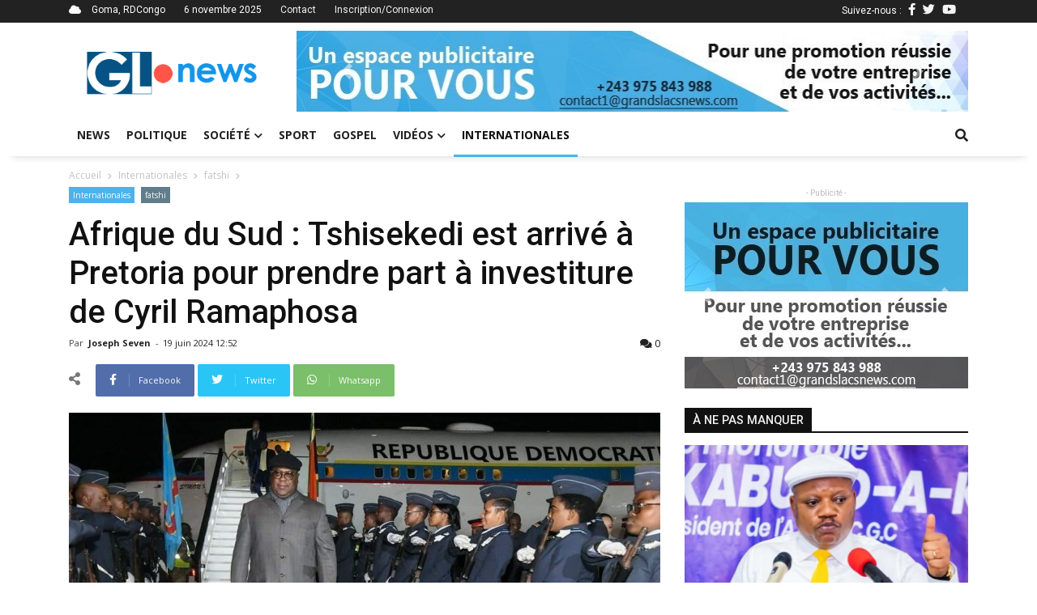

--- FILE ---
content_type: text/html; charset=UTF-8
request_url: http://grandslacsnews.com/posts/afrique-du-sud-tshisekedi-est-arrive-a-pretoria-pour-prendre-part-a-investiture-de-cyril-ramaphosa-8045
body_size: 8122
content:
<!DOCTYPE html>
<html>
    <head>
        <!-- Google tag (gtag.js) -->
        <script async src="https://www.googletagmanager.com/gtag/js?id=G-JTQ6FVVCFW"></script>
        <script>
            window.dataLayer = window.dataLayer || [];
            function gtag(){dataLayer.push(arguments);}
            gtag('js', new Date());
            gtag('config', 'G-JTQ6FVVCFW');
        </script>
        </script>
        <meta charset="UTF-8">
        <title>Afrique du Sud : Tshisekedi est arrivé à Pretoria pour prendre part à investiture de Cyril Ramaphosa</title>
        <meta name="viewport" content="width=device-width, initial-scale=1, shrink-to-fit=no">
        <meta http-equiv="X-UA-Compatible" content="IE=edge,chrome=1">
        <meta http-equiv="Content-Type" content="text/html; charset=utf-8">
        <meta name="description" content="Grands Lacs News est un média d'information et actualités de la sous-région des Grands Lacs en particulier et de la RDCongo en général">
        <meta http-equiv="content-language" content="fr">
        <meta name="language" content="fr">
        <meta name="copyright" content="//grandslacsnews.com">
        <meta name="author" content="Job KAKULE">
        <meta name="apple-mobile-web-app-status-bar-style" content="#78AB4E">
        <meta name="keywords" content="actualités,informations,goma,grands-lacs,news,media,congo,rdc">
        <meta name="facebook-domain-verification" content="2ww9uezm684tvxc1k27bxjwbdvebh2" />
        
            
    <meta property="op:markup_version" content="v1.0">

    <!-- The URL of the web version of your article --> 
    <link rel="canonical" href="/posts/afrique-du-sud-tshisekedi-est-arrive-a-pretoria-pour-prendre-part-a-investiture-de-cyril-ramaphosa-8045">
    
    <script data-ad-client="ca-pub-9418812504960394" async src="https://pagead2.googlesyndication.com/pagead/js/adsbygoogle.js"></script>

    <!-- The style to be used for this article --> 
    <meta property="fb:article_style" content="myarticlestyle">
    <meta name="twitter:card" content="summary_large_image">
    <meta name="twitter:site" content="@GrandsLacsNews">
    <meta name="twitter:author" content="@jobkakule2">
    <meta name="twitter:title" content="Afrique du Sud : Tshisekedi est arrivé à Pretoria pour prendre part à investiture de Cyril Ramaphosa">
    <meta name="twitter:description" content="Le Pr&eacute;sident F&eacute;lix Tshisekedi est arriv&eacute; mardi soir en Afrique du Sud pour prendre...">
            <meta name="twitter:image" content="http://grandslacsnews.com/media/cache/medium/media/posts/6672b88371928381063085.jpg">
        

    <meta property="og:site_name" content="www.grandslacsnews.com">
    <meta property="og:title" content="Afrique du Sud : Tshisekedi est arrivé à Pretoria pour prendre part à investiture de Cyril Ramaphosa">
    <meta property="og:description" content="Le Pr&eacute;sident F&eacute;lix Tshisekedi est arriv&eacute; mardi soir en Afrique du Sud pour prendre part, ce mercredi 19 juin 2024, &agrave; la c&eacute;r&eacute;monie d&rsquo;investiture de son homologue sud-africain Cyril Ramaphosa, qui aura lieu aux Union buildings de Pretoria, si&egrave;ge du gouvernement de l&rsquo;&Eacute;tat arc-en-ciel.&nbsp;&nbsp;
Le Chef de l&rsquo;&Eacute;tat prendra donc part &agrave; ce grand &eacute;v&eacute;nement en Afrique du Sud aux c&ocirc;t&eacute;s de plusieurs autres Pr&eacute;sidents africains attendus.&nbsp;
Le Pr&eacute;sident Cyril Ramaphosa a &eacute;t&eacute; r&eacute;&eacute;lu &agrave; la t&ecirc;te de son pays par le nouveau Parlement sud-africain pour un second mandat de cinq ans.

#RDC 18.06.2024|#PretoriaLe Pr&eacute;sident F&eacute;lix Tshisekedi est arriv&eacute; ce soir en #Afriquedusud pour prendre part, ce mercredi 19 juin aux Union buildings de #Pretoria, &agrave; la c&eacute;r&eacute;monie d&rsquo;investiture de son homologue sud-africain @Cyrilramaphosa. pic.twitter.com/cdAuJQ4efJ
&mdash; Pr&eacute;sidence RDC 🇨🇩 (@Presidence_RDC) June 18, 2024">
    <meta property="og:type" content="article">
    <meta property="og:article:published_time" content="19 June, 2024">
    <meta property="og:article:author" content="joseph">
    <meta property="og:article:section" content="Magazine">
    <meta property="og:article:tag" content="Internationales">
    <meta property="og:url" content="https://www.grandslacsnews.com/posts/afrique-du-sud-tshisekedi-est-arrive-a-pretoria-pour-prendre-part-a-investiture-de-cyril-ramaphosa-8045">
    <meta property="og:language" content="fr">
    <meta property="og:created_time" content="19 June, 2024">
    
            <meta property="og:image" content="http://grandslacsnews.com/media/cache/medium/media/posts/6672b88371928381063085.jpg">
    
    

        <link href="/fontawesome/css/all.css" rel="stylesheet">
        <link rel="icon" href="/images/siteicon.ico">
        <link href="https://fonts.googleapis.com/css?family=Open+Sans:400,500,700,900|Roboto:400,500,700,900&display=swap" rel="stylesheet">

                    <link rel="stylesheet" href="/build/368.a31ec14e.css"><link rel="stylesheet" href="/build/app.91ad73c9.css">
            </head>
    <body>
        <div class="site-container">
            <div class="top-title">
                <div class="container">
                    <div class="top-left">
                        <i class="fas fa-cloud"></i>
                        <span>Goma, RDCongo</span>
                        <span>6 novembre 2025</span>
                        <span><a href="/contact">Contact</a></span>
                                                                        <span><a href="/login">Inscription/Connexion</a></span>
                                            </div>
                    <div class="top-right">
                        Suivez-nous :
                        <span><a href="https://web.facebook.com/grandslacsnews10/"><i class="fab fa-facebook-f"></i></a>
                        <span><a href="https://twitter.com/GrandsLacsNews"><i class="fab fa-twitter"></i></a>
                        <span><a href="https://www.youtube.com/channel/UCB0erOivnkO7jkdHFQ_pa7Q"><i class="fab fa-youtube"></i></a>
                    </div>
                </div>
            </div>
            <div class="header__logo container">
                <div class="top-logo">
                    <a href="/">
                        <img src="/images/logo.png" alt="Grands Lacs News" title="Grands Lacs News">
                    </a>
                </div>
                <div class="pub">
                    <div class="bd-example carousel-last-pubs mt-0">
    <div id="carouselTopPubs" class="carousel slide mt-0 pt-0" data-ride="carousel">
        <div class="carousel-inner">
                        <div class="carousel-item">
                <div class="carousel-pub">
                    <a href="https://www.grandslacsnews.com/contact">
                        <img src="/media/pubs/61eeea92d5018770784458.jpg" alt="Grands Lacs News" width="100%" title="Grands Lacs News">
                    </a>
                </div>
            </div>
                    </div>
        <a class="carousel-control-prev" href="#carouselTopPubs" role="button" data-slide="prev">
            <span class="carousel-control-prev-icon" aria-hidden="true"></span>
            <span class="sr-only">Previous</span>
        </a>
        <a class="carousel-control-next" href="#carouselTopPubs" role="button" data-slide="next">
            <span class="carousel-control-next-icon" aria-hidden="true"></span>
            <span class="sr-only">Next</span>
        </a>
    </div>
</div>

                </div>
            </div>
            <header class="header nav-down">
                <a href="#" class="header__icon" id="header__icon"></a>
                <div class="logo-mobile" style="padding-right:53px;">
                    <a href="/">
                        <img src="/images/whitelogo.png" alt="Grands Lacs News" title="Grands Lacs News" style="margin:auto;">
                    </a>
                </div>
                <div class="container">
                    <nav class="menu">
                        <ul>
                                                                                                                                                                                                        <li class="">
        <a href="/">News</a>
    </li>
    <li class="">
        <a href="/categories/politique-1">
            Politique
        </a>
    </li>
            <li class="sub-menu ">
        <a class="dropdown-label" href="/categories/societe-2">Société<i class="fas fa-chevron-down"></i></a>
        <ul>
                            <a href="/categories/education-8">
                    <li>Éducation</li>
                </a>
                            <a href="/categories/securite-9">
                    <li>Sécurité</li>
                </a>
                            <a href="/categories/sante-environnement-10">
                    <li>Santé &amp; Environnement</li>
                </a>
                            <a href="/categories/art-culture-11">
                    <li>Art &amp; Culture</li>
                </a>
                            <a href="/categories/sciences-technologies-12">
                    <li>Sciences &amp; Technologies</li>
                </a>
                            <a href="/categories/fait-divers-13">
                    <li>Fait divers</li>
                </a>
                            <a href="/categories/economie-14">
                    <li>Économie</li>
                </a>
                            <a href="/categories/justice-15">
                    <li>Justice</li>
                </a>
                    </ul>
    </li>
    <li class="">
        <a href="/categories/sport-3">Sport</a>
    </li>
    <li class="">
        <a href="/categories/gospel-4">Gospel</a>
    </li>
    <li class="sub-menu ">
        <a href="/videos">Vidéos<i class="fas fa-chevron-down"></i></a>
        <ul>
            <a href="/categories/analyses-reportages-6">
                <li>Analyses &amp; Reportages</li>
            </a>
            <a href="/categories/emissions-interviews-7">
                <li>Émissions &amp; Interviews</li>
            </a>
        </ul>
    </li>
    <li class="active">
        <a href="/categories/internationales-5">Internationales</a>
    </li>
                            <li class="login-link">
                                                                <a href="/login">Connexion/Inscription</a>
                                                                <div class="top-right">
                                    <span><a href="https://web.facebook.com/grandslacsnews/"><i class="fab fa-facebook-f"></i></a>
                                    <span><a href="https://twitter.com/GrandsLacsNews"><i class="fab fa-twitter"></i></a>
                                    <span><a href="https://www.youtube.com/channel/UCB0erOivnkO7jkdHFQ_pa7Q"><i class="fab fa-youtube"></i></a>
                                </div>
                            </li>
                        </ul>
                    </nav>
                    <div class="search-icon" style="z-index: 5;">
                        <a href="" class="search-link">
                            <i class="fas fa-search"></i>
                        </a>
                        <div class="search-bar" id="search-bar" style="display: none;">
                            <form action="/" method="get">
                                <div class="d-flex p-2 align-items-center">
                                    <div>
                                        <input type="text" name="query" class="form-control" placeholder="Entrer un mot-clé">
                                    </div>
                                    <div>
                                        <button class="btn btn-primary">
                                            <i class="fas fa-search"></i>
                                        </button>
                                    </div>
                                </div>
                            </form>
                        </div>
                    </div>
                </div>
            </header>
            <div class="site-content" style="position: relative;">
                    <div id="fb-root"></div>
    <script async defer crossorigin="anonymous" src="https://connect.facebook.net/fr_FR/sdk.js#xfbml=1&version=v22.0&appId=1660135348042868"></script>
    <div class="container">
        <div class="crumb">
            <span>
            <a href="/">Accueil</a>
            </span>
                            <i class="fas fa-chevron-right"></i>
                <span>
                    <a href="/categories/internationales-5">Internationales</a>
                </span>
                                        <i class="fas fa-chevron-right"></i>
                <span>
                    <a href="/posts?tag=fatshi">fatshi</a>
                </span>
                        <i class="fas fa-chevron-right"></i>
        </div>
        <div class="row">
            <div class="col-md-8">
            <div class="post-header">
                <ul class="category">
                    <li><a href="/categories/internationales-5">Internationales</a></li>
                                            <li>
                            <a href="/posts?tag=fatshi">fatshi</a>
                        </li>
                                    </ul>
                <div class="post-title">
                    <h1>Afrique du Sud : Tshisekedi est arrivé à Pretoria pour prendre part à investiture de Cyril Ramaphosa</h1>
                    <div class="post-info">
                        <div class="post-author">
                            Par 
                            <a href="/profil/69">
                                                                    Joseph Seven
                                                            </a> 
                            - 
                        </div>
                                                <span class="post-date op-published">19 juin 2024 12:52</span>
                        <div class="post-stat">
                        <a href="#comments" title="Commentaires">
                            <i class="fas fa-comments"></i>
                            0
                        </a>
                        </div>
                    </div>
                </div>
            </div>
            <div class="sharing-post">
                <span><i class="fas fa-share-alt"></i></span>
                <a href="" class="share_facebook" title="Partager sur Facebook">
                    <div class="share-icon">
                        <i class="fab fa-facebook-f"></i>
                    </div>
                    <div class="share-text">
                        Facebook
                    </div>
                </a>
                <a href="" class="share_twitter" title="Partager sur Twitter">
                    <div class="share-icon" style="background: #29c5f6">
                        <i class="fab fa-twitter"></i>
                    </div>
                    <div class="share-text" style="background: #29c5f6">
                        Twitter
                    </div>
                </a>
                <a href="" class="share_whatsapp" title="Partager sur Whatsapp">
                    <div class="share-icon" style="background: #7bbf6a">
                        <i class="fab fa-whatsapp"></i>
                    </div>
                    <div class="share-text" style="background: #7bbf6a">
                        Whatsapp
                    </div>
                </a>
                            </div>
            <div class="post-content">
                <div data-slider class="post-featured-img">
                                            <img src="/media/posts/6672b88371928381063085.jpg" alt="" title="Afrique du Sud : Tshisekedi est arrivé à Pretoria pour prendre part à investiture de Cyril Ramaphosa">
                                    </div>
                <div class="mb-2">
                    <p>Le Pr&eacute;sident F&eacute;lix Tshisekedi est arriv&eacute; mardi soir en Afrique du Sud pour prendre part, ce mercredi 19 juin 2024, &agrave; la c&eacute;r&eacute;monie d&rsquo;investiture de son homologue sud-africain Cyril Ramaphosa, qui aura lieu aux Union buildings de Pretoria, si&egrave;ge du gouvernement de l&rsquo;&Eacute;tat arc-en-ciel.&nbsp;&nbsp;</p>
<p>Le Chef de l&rsquo;&Eacute;tat prendra donc part &agrave; ce grand &eacute;v&eacute;nement en Afrique du Sud aux c&ocirc;t&eacute;s de plusieurs autres Pr&eacute;sidents africains attendus.&nbsp;</p>
<p>Le Pr&eacute;sident Cyril Ramaphosa a &eacute;t&eacute; r&eacute;&eacute;lu &agrave; la t&ecirc;te de son pays par le nouveau Parlement sud-africain pour un second mandat de cinq ans.</p>
<blockquote class="twitter-tweet">
<p dir="ltr" lang="fr"><a href="https://twitter.com/hashtag/RDC?src=hash&amp;ref_src=twsrc%5Etfw">#RDC</a> 18.06.2024|<a href="https://twitter.com/hashtag/Pretoria?src=hash&amp;ref_src=twsrc%5Etfw">#Pretoria</a><br />Le Pr&eacute;sident F&eacute;lix Tshisekedi est arriv&eacute; ce soir en <a href="https://twitter.com/hashtag/Afriquedusud?src=hash&amp;ref_src=twsrc%5Etfw">#Afriquedusud</a> pour prendre part, ce mercredi 19 juin aux Union buildings de <a href="https://twitter.com/hashtag/Pretoria?src=hash&amp;ref_src=twsrc%5Etfw">#Pretoria</a>, &agrave; la c&eacute;r&eacute;monie d&rsquo;investiture de son homologue sud-africain <a href="https://twitter.com/CyrilRamaphosa?ref_src=twsrc%5Etfw">@Cyrilramaphosa</a>. <a href="https://t.co/cdAuJQ4efJ">pic.twitter.com/cdAuJQ4efJ</a></p>
&mdash; Pr&eacute;sidence RDC 🇨🇩 (@Presidence_RDC) <a href="https://twitter.com/Presidence_RDC/status/1803193851638661467?ref_src=twsrc%5Etfw">June 18, 2024</a></blockquote>
                </div>
                <ul class="td-tags">
                                            <li style="display: inline;">
                            <span>TAGS</span>
                        </li>
                                                    <li style="display: inline;">
                                <a href="/posts?tag=fatshi">fatshi</a>
                            </li>
                                                    <li style="display: inline;">
                                <a href="/posts?tag=rdc">rdc</a>
                            </li>
                                                    <li style="display: inline;">
                                <a href="/posts?tag=afrique du sud">afrique du sud</a>
                            </li>
                                                            </ul>
                <hr>
                <div class="sharing-post sharing-bottom">
                    <div class="fb-like" data-href="/posts/afrique-du-sud-tshisekedi-est-arrive-a-pretoria-pour-prendre-part-a-investiture-de-cyril-ramaphosa-8045" data-width="100" data-layout="button_count" data-action="like" data-size="small" data-share="false"></div>
                    <div class="standards">
                        <span><i class="fas fa-share-alt"></i></span>
                        <a href="" class="share_facebook" title="Partager sur Facebook">
                            <div class="share-icon">
                            <i class="fab fa-facebook-f"></i>
                            </div>
                        </a>
                        <a href="" class="share_twitter" title="Partager sur Facebook">
                            <div class="share-icon" style="background: #29c5f6">
                            <i class="fab fa-twitter"></i>
                            </div>
                        </a>
                        <a href="" class="share_whatsapp" title="Partager sur Facebook">
                            <div class="share-icon" style="background: #7bbf6a">
                            <i class="fab fa-whatsapp"></i>
                            </div>
                        </a>
                        <a href="#comments" class="post-comment" title="Commenter cet article">
                            <div class="share-icon" style="background: #1b2e3f; color:#FFF;">
                            <i class="far fa-comment"></i>
                            </div>
                        </a>
                    </div>
                </div>
                <hr>
                <div class="js-show">
                    <div class="cat-high-toggle js-show-title">
                        <h6>
                            <a href="/posts/afrique-du-sud-tshisekedi-est-arrive-a-pretoria-pour-prendre-part-a-investiture-de-cyril-ramaphosa-8045" class="toggle-item cat-high-selected">articles associés</a>
                            <a href="?author=69" class="toggle-item">Plus de l'auteur</a>
                        </h6>
                    </div>
                    <div class="row last-articles js-show-content" style="position: relative;">
                        <div id="spinner-none" class="spinner-border js-loading" role="status" aria-hidden="true" style="display: none;">
    <div class="sr-only">Chargement...</div>
</div>
                <div class="col-md-4 mb-2 last-art-item" id="postItem-10510">
            <div class="cat-post-img">
            <a href="/posts/crise-en-rdc-kabund-critique-a-nouveau-tshisekedi-et-l-accuse-d-entretenir-la-guerre-a-l-est-10510">
                                    <img src="http://grandslacsnews.com/media/cache/thumb/media/posts/690b164fe3684004827012.jpg" alt="">
                            <a href="/categories/politique-1" class="item-cat">Politique</a>
            </div>
            <div class="cat-post-body">
            <a href="/posts/crise-en-rdc-kabund-critique-a-nouveau-tshisekedi-et-l-accuse-d-entretenir-la-guerre-a-l-est-10510"><h6>Crise en RDC : Kabund critique à nouveau Tshisekedi et l’accuse d’entretenir la guerre à l’Est</h6></a>
            </div>
        </div>
                <div class="col-md-4 mb-2 last-art-item" id="postItem-10518">
            <div class="cat-post-img">
            <a href="/posts/rdc-les-assemblees-provinciales-sommees-de-suspendre-les-petitions-et-les-motions-suite-a-la-guerre-10518">
                                    <img src="http://grandslacsnews.com/media/cache/thumb/media/posts/690b8181b05df662965913.jpg" alt="">
                            <a href="/categories/politique-1" class="item-cat">Politique</a>
            </div>
            <div class="cat-post-body">
            <a href="/posts/rdc-les-assemblees-provinciales-sommees-de-suspendre-les-petitions-et-les-motions-suite-a-la-guerre-10518"><h6>RDC: Les assemblées provinciales sommées de suspendre les pétitions et les motions suite à la guerre</h6></a>
            </div>
        </div>
                <div class="col-md-4 mb-2 last-art-item" id="postItem-10507">
            <div class="cat-post-img">
            <a href="/posts/suspension-de-13-partis-politiques-de-l-opposition-seth-kikuni-denonce-l-instauration-de-la-peur-10507">
                                    <img src="http://grandslacsnews.com/media/cache/thumb/media/posts/6909e1858140a402911675.jpg" alt="">
                            <a href="/categories/politique-1" class="item-cat">Politique</a>
            </div>
            <div class="cat-post-body">
            <a href="/posts/suspension-de-13-partis-politiques-de-l-opposition-seth-kikuni-denonce-l-instauration-de-la-peur-10507"><h6>Suspension de 13 partis politiques de l’opposition : Seth Kikuni dénonce l&#039;instauration de la peur</h6></a>
            </div>
        </div>
                        </div>
                    <br>
                    <div class="pagination justify-content-center js-show-pagination">
                            <nav>
                        <ul class="pagination">

                            <li class="page-item disabled">
                    <span class="page-link">&laquo;&nbsp;</span>
                </li>
            
            
                                                <li class="page-item active">
                        <span class="page-link">1</span>
                    </li>
                
                                                <li class="page-item">
                        <a class="page-link" href="/posts/afrique-du-sud-tshisekedi-est-arrive-a-pretoria-pour-prendre-part-a-investiture-de-cyril-ramaphosa-8045?page=2">2</a>
                    </li>
                
                                                <li class="page-item">
                        <a class="page-link" href="/posts/afrique-du-sud-tshisekedi-est-arrive-a-pretoria-pour-prendre-part-a-investiture-de-cyril-ramaphosa-8045?page=3">3</a>
                    </li>
                
                                                <li class="page-item">
                        <a class="page-link" href="/posts/afrique-du-sud-tshisekedi-est-arrive-a-pretoria-pour-prendre-part-a-investiture-de-cyril-ramaphosa-8045?page=4">4</a>
                    </li>
                
                                                <li class="page-item">
                        <a class="page-link" href="/posts/afrique-du-sud-tshisekedi-est-arrive-a-pretoria-pour-prendre-part-a-investiture-de-cyril-ramaphosa-8045?page=5">5</a>
                    </li>
                
            
                                                                        <li class="page-item disabled">
                            <span class="page-link">&hellip;</span>
                        </li>
                                                    <li class="page-item">
                    <a class="page-link" href="/posts/afrique-du-sud-tshisekedi-est-arrive-a-pretoria-pour-prendre-part-a-investiture-de-cyril-ramaphosa-8045?page=1299">1299</a>
                </li>
            
                            <li class="page-item">
                    <a class="page-link" rel="next" href="/posts/afrique-du-sud-tshisekedi-est-arrive-a-pretoria-pour-prendre-part-a-investiture-de-cyril-ramaphosa-8045?page=2">&nbsp;&raquo;</a>
                </li>
                    </ul>
    </nav>
                    </div>
                </div>
                <div id="comments" class="my-3">
                    <post-comments data-post="8045" data-user="0"></post-comments>                </div>
            </div>
            </div>
            <div class="col-md-4 article-reminder">
                <div class="pub-1">
                    <span class="td-adspot-title mb-1">- Publicité -</span>
                    <div class="bd-example carousel-last-pubs mt-0">
    <div id="carouselPubs" class="carousel slide mt-0 pt-0" data-ride="carousel">
        <div class="carousel-inner">
                        <div class="carousel-item">
                <div class="carousel-pub">
                    <a href="https://www.grandslacsnews.com/contact">
                        <img src="/media/pubs/61eee8031b862262226402.jpg" alt="Grands Lacs News" width="100%" title="Grands Lacs News">
                    </a>
                </div>
            </div>
                    </div>
        <a class="carousel-control-prev" href="#carouselPubs" role="button" data-slide="prev">
            <span class="carousel-control-prev-icon" aria-hidden="true"></span>
            <span class="sr-only">Previous</span>
        </a>
        <a class="carousel-control-next" href="#carouselPubs" role="button" data-slide="next">
            <span class="carousel-control-next-icon" aria-hidden="true"></span>
            <span class="sr-only">Next</span>
        </a>
    </div>
</div>

                </div>
                <br>
                
<div class="cat-high-title social-panel-title">
    <h6>à ne pas manquer</h6>
</div>
<div class="sidebar-posts filter" style="top: -80px;">
    <div class="cat-post-details">
        <div class="cat-post-img">
                        <a href="/posts/crise-en-rdc-kabund-critique-a-nouveau-tshisekedi-et-l-accuse-d-entretenir-la-guerre-a-l-est-10510">
                                    <img src="http://www.grandslacsnews.com/media/cache/medium/media/posts/690b164fe3684004827012.jpg" alt="" title="Crise en RDC : Kabund critique à nouveau Tshisekedi et l’accuse d’entretenir la guerre à l’Est">
                            </a>
            <a href="/categories/politique-1" class="item-cat">Politique</a>
        </div>
        <div class="cat-post-body mb-3">
            <a href="/posts/crise-en-rdc-kabund-critique-a-nouveau-tshisekedi-et-l-accuse-d-entretenir-la-guerre-a-l-est-10510">
                <h5>Crise en RDC : Kabund critique à nouveau Tshisekedi et l’accuse d’entretenir la guerre à l’Est</h5>
            </a>
            <div class="cat-post-infos">
                <span class="td-post-author-name">
                    <a href="">
                                                    Joseph Seven
                                            </a> 
                    <span>-</span> 
                </span>
                <span class="td-post-date"><time-ago time="1762328709"></time-ago></span>
                <div class="td-module-comments"><a href="/posts/crise-en-rdc-kabund-critique-a-nouveau-tshisekedi-et-l-accuse-d-entretenir-la-guerre-a-l-est-10510#comments">1</a></div>
            </div>
            <div class="cat-post-excerpt">
                L&rsquo;opposant Jean-Marc Kabund, s&rsquo;est de nouveau exprim&eacute; sur la crise en cours en RDC, marqu&eacute;e notamment par la guerre contre le M23 &agrave; l&rsquo;Est du pays.
Au cours d&rsquo;un...
            </div>
        </div>
    </div>
    <div class="cat-items">
                            <div class="cat-item-post">
                <div class="item-thumb">
                    <a href="/posts/linafoot-d1-dcmp-et-maniema-union-se-quittent-dos-a-dos-vita-club-dompte-le-fc-renaissance-10521">
                                                    <img src="http://www.grandslacsnews.com/media/cache/thumb/media/posts/690c7d722cd92581970616.jpg" alt="" title="Linafoot D1 :  DCMP et Maniema Union se quittent dos-à-dos, Vita Club dompte le FC Renaissance">
                                            </a>
                </div>
                <div class="item-details">
                    <h6>
                        <a href="/posts/linafoot-d1-dcmp-et-maniema-union-se-quittent-dos-a-dos-vita-club-dompte-le-fc-renaissance-10521">Linafoot D1 :  DCMP et Maniema Union se quittent dos-à-dos, Vita Club dompte le FC Renaissance</a>
                    </h6>
                    <span><time-ago time="1762425408"></time-ago></span>
                </div>
            </div>
                            <div class="cat-item-post">
                <div class="item-thumb">
                    <a href="/posts/rdc-les-assemblees-provinciales-sommees-de-suspendre-les-petitions-et-les-motions-suite-a-la-guerre-10518">
                                                    <img src="http://www.grandslacsnews.com/media/cache/thumb/media/posts/690b8181b05df662965913.jpg" alt="" title="RDC: Les assemblées provinciales sommées de suspendre les pétitions et les motions suite à la guerre">
                                            </a>
                </div>
                <div class="item-details">
                    <h6>
                        <a href="/posts/rdc-les-assemblees-provinciales-sommees-de-suspendre-les-petitions-et-les-motions-suite-a-la-guerre-10518">RDC: Les assemblées provinciales sommées de suspendre les pétitions et les motions suite à la guerre</a>
                    </h6>
                    <span><time-ago time="1762361554"></time-ago></span>
                </div>
            </div>
                            <div class="cat-item-post">
                <div class="item-thumb">
                    <a href="/posts/la-bcc-se-dedit-affirmant-que-l-appreciation-du-franc-congolais-a-entraine-une-hausse-des-recettes-10512">
                                                    <img src="http://www.grandslacsnews.com/media/cache/thumb/media/posts/690b23744c78b866852736.jpg" alt="" title="La BCC se dédit affirmant que l’appréciation du franc congolais a entraîné une hausse des recettes">
                                            </a>
                </div>
                <div class="item-details">
                    <h6>
                        <a href="/posts/la-bcc-se-dedit-affirmant-que-l-appreciation-du-franc-congolais-a-entraine-une-hausse-des-recettes-10512">La BCC se dédit affirmant que l’appréciation du franc congolais a entraîné une hausse des recettes</a>
                    </h6>
                    <span><time-ago time="1762336124"></time-ago></span>
                </div>
            </div>
                            <div class="cat-item-post">
                <div class="item-thumb">
                    <a href="/posts/suspension-de-13-partis-politiques-de-l-opposition-seth-kikuni-denonce-l-instauration-de-la-peur-10507">
                                                    <img src="http://www.grandslacsnews.com/media/cache/thumb/media/posts/6909e1858140a402911675.jpg" alt="" title="Suspension de 13 partis politiques de l’opposition : Seth Kikuni dénonce l&#039;instauration de la peur">
                                            </a>
                </div>
                <div class="item-details">
                    <h6>
                        <a href="/posts/suspension-de-13-partis-politiques-de-l-opposition-seth-kikuni-denonce-l-instauration-de-la-peur-10507">Suspension de 13 partis politiques de l’opposition : Seth Kikuni dénonce l&#039;instauration de la peur</a>
                    </h6>
                    <span><time-ago time="1762254017"></time-ago></span>
                </div>
            </div>
            </div>

</div>
            </div>
        </div>
        <br>
        <div class="pub-2 op-ad mb-5">
            <span class="td-adspot-title mb-1">- Publicité -</span>
            <div class="bd-example carousel-last-pubs mt-0">
    <div id="carouselTopPubs" class="carousel slide mt-0 pt-0" data-ride="carousel">
        <div class="carousel-inner">
                        <div class="carousel-item">
                <div class="carousel-pub">
                    <a href="https://www.grandslacsnews.com/contact">
                        <img src="/media/pubs/61eeea92d5018770784458.jpg" alt="Grands Lacs News" width="100%" title="Grands Lacs News">
                    </a>
                </div>
            </div>
                    </div>
        <a class="carousel-control-prev" href="#carouselTopPubs" role="button" data-slide="prev">
            <span class="carousel-control-prev-icon" aria-hidden="true"></span>
            <span class="sr-only">Previous</span>
        </a>
        <a class="carousel-control-next" href="#carouselTopPubs" role="button" data-slide="next">
            <span class="carousel-control-next-icon" aria-hidden="true"></span>
            <span class="sr-only">Next</span>
        </a>
    </div>
</div>

        </div>
    </div>
                <footer class="footer">
                    <div class="container clear-container">
                            <div class="row post-reminder">
        <div class="col-md-4">
            <h4>à ne pas manquer</h4>
            <div class="cat-items">
                                                    <div class="cat-item-post">
                        <div class="item-thumb">
                            <a href="/posts/crise-en-rdc-kabund-critique-a-nouveau-tshisekedi-et-l-accuse-d-entretenir-la-guerre-a-l-est-10510">
                                                                    <img src="http://www.grandslacsnews.com/media/cache/thumb/media/posts/690b164fe3684004827012.jpg" alt="Crise en RDC : Kabund critique à nouveau Tshisekedi et l’accuse d’entretenir la guerre à l’Est" title="Crise en RDC : Kabund critique à nouveau Tshisekedi et l’accuse d’entretenir la guerre à l’Est" class="card-img-top">
                                                            </a>
                        </div>
                        <div class="item-details">
                            <a href="/posts/crise-en-rdc-kabund-critique-a-nouveau-tshisekedi-et-l-accuse-d-entretenir-la-guerre-a-l-est-10510">
                                <h6>Crise en RDC : Kabund critique à nouveau Tshisekedi et l’accuse d’entretenir la guerre à l’Est</h6>
                            </a>
                            <span><time-ago time="1762328709"></time-ago></span>
                        </div>
                    </div>
                                                    <div class="cat-item-post">
                        <div class="item-thumb">
                            <a href="/posts/linafoot-d1-dcmp-et-maniema-union-se-quittent-dos-a-dos-vita-club-dompte-le-fc-renaissance-10521">
                                                                    <img src="http://www.grandslacsnews.com/media/cache/thumb/media/posts/690c7d722cd92581970616.jpg" alt="Linafoot D1 :  DCMP et Maniema Union se quittent dos-à-dos, Vita Club dompte le FC Renaissance" title="Linafoot D1 :  DCMP et Maniema Union se quittent dos-à-dos, Vita Club dompte le FC Renaissance" class="card-img-top">
                                                            </a>
                        </div>
                        <div class="item-details">
                            <a href="/posts/linafoot-d1-dcmp-et-maniema-union-se-quittent-dos-a-dos-vita-club-dompte-le-fc-renaissance-10521">
                                <h6>Linafoot D1 :  DCMP et Maniema Union se quittent dos-à-dos, Vita Club dompte le FC Renaissance</h6>
                            </a>
                            <span><time-ago time="1762425408"></time-ago></span>
                        </div>
                    </div>
                                                    <div class="cat-item-post">
                        <div class="item-thumb">
                            <a href="/posts/rdc-les-assemblees-provinciales-sommees-de-suspendre-les-petitions-et-les-motions-suite-a-la-guerre-10518">
                                                                    <img src="http://www.grandslacsnews.com/media/cache/thumb/media/posts/690b8181b05df662965913.jpg" alt="RDC: Les assemblées provinciales sommées de suspendre les pétitions et les motions suite à la guerre" title="RDC: Les assemblées provinciales sommées de suspendre les pétitions et les motions suite à la guerre" class="card-img-top">
                                                            </a>
                        </div>
                        <div class="item-details">
                            <a href="/posts/rdc-les-assemblees-provinciales-sommees-de-suspendre-les-petitions-et-les-motions-suite-a-la-guerre-10518">
                                <h6>RDC: Les assemblées provinciales sommées de suspendre les pétitions et les motions suite à la guerre</h6>
                            </a>
                            <span><time-ago time="1762361554"></time-ago></span>
                        </div>
                    </div>
                            </div>
        </div>
        <div class="col-md-4">
            <h4>articles populaires</h4>
            <div class="cat-items">
                                                        <div class="cat-item-post">
                        <div class="item-thumb">
                            <a href="/posts/refus-de-la-reouverture-de-l-aeroport-de-goma-par-le-m23-kinshasa-accuse-les-rebelles-de-cynisme-10473">
                                                                    <img src="http://www.grandslacsnews.com/media/cache/thumb/media/posts/690475f7676d8701637744.jpg" alt="Refus de la réouverture de l’aéroport de Goma par le M23 : Kinshasa accuse les rebelles de cynisme" title="Refus de la réouverture de l’aéroport de Goma par le M23 : Kinshasa accuse les rebelles de cynisme" class="card-img-top">
                                                            </a>
                        </div>
                        <div class="item-details">
                            <a href="/posts/refus-de-la-reouverture-de-l-aeroport-de-goma-par-le-m23-kinshasa-accuse-les-rebelles-de-cynisme-10473">
                                <h6>Refus de la réouverture de l’aéroport de Goma par le M23 : Kinshasa accuse les rebelles de cynisme</h6>
                            </a>
                                                        <span><time-ago time="1761899000"></time-ago></span>
                        </div>
                    </div>
                                                        <div class="cat-item-post">
                        <div class="item-thumb">
                            <a href="/posts/opinion-l-aeroport-de-goma-entre-crise-humanitaire-et-calculs-strategiques-daniel-michombero-10475">
                                                                    <img src="http://www.grandslacsnews.com/media/cache/thumb/media/posts/690491560604e482137604.jpg" alt="[Opinion] L’aéroport de Goma : Entre crise humanitaire et calculs stratégiques (Daniel Michombero)" title="[Opinion] L’aéroport de Goma : Entre crise humanitaire et calculs stratégiques (Daniel Michombero)" class="card-img-top">
                                                            </a>
                        </div>
                        <div class="item-details">
                            <a href="/posts/opinion-l-aeroport-de-goma-entre-crise-humanitaire-et-calculs-strategiques-daniel-michombero-10475">
                                <h6>[Opinion] L’aéroport de Goma : Entre crise humanitaire et calculs stratégiques (Daniel Michombero)</h6>
                            </a>
                                                        <span><time-ago time="1761906515"></time-ago></span>
                        </div>
                    </div>
                                                        <div class="cat-item-post">
                        <div class="item-thumb">
                            <a href="/posts/ouganda-5-civils-tues-et-10-terroristes-adf-neutralises-lors-des-attaques-dans-3-districts-10479">
                                                                    <img src="http://www.grandslacsnews.com/media/cache/thumb/media/posts/6905cffe1c40b577442206.jpg" alt="Ouganda : 5 civils tués et 10 terroristes ADF neutralisés lors des attaques dans 3 districts" title="Ouganda : 5 civils tués et 10 terroristes ADF neutralisés lors des attaques dans 3 districts" class="card-img-top">
                                                            </a>
                        </div>
                        <div class="item-details">
                            <a href="/posts/ouganda-5-civils-tues-et-10-terroristes-adf-neutralises-lors-des-attaques-dans-3-districts-10479">
                                <h6>Ouganda : 5 civils tués et 10 terroristes ADF neutralisés lors des attaques dans 3 districts</h6>
                            </a>
                                                        <span><time-ago time="1761988379"></time-ago></span>
                        </div>
                    </div>
                            </div>
        </div>
        <div class="col-md-4">
            <h4>catégories populaires</h4>
            <ul>
                                                                                                    <li>
                            <a href="/categories/societe-2">
                                <span>Société</span>
                                <span class="cat-nb">2008</span>
                            </a>
                        </li>
                                                                <li>
                            <a href="/categories/securite-9">
                                <span>Sécurité</span>
                                <span class="cat-nb">1903</span>
                            </a>
                        </li>
                                                                <li>
                            <a href="/categories/sport-3">
                                <span>Sport</span>
                                <span class="cat-nb">1632</span>
                            </a>
                        </li>
                                                                <li>
                            <a href="/categories/politique-1">
                                <span>Politique</span>
                                <span class="cat-nb">1571</span>
                            </a>
                        </li>
                                                                <li>
                            <a href="/categories/internationales-5">
                                <span>Internationales</span>
                                <span class="cat-nb">788</span>
                            </a>
                        </li>
                                                                <li>
                            <a href="/categories/sante-environnement-10">
                                <span>Santé &amp; Environnement</span>
                                <span class="cat-nb">602</span>
                            </a>
                        </li>
                                                                <li>
                            <a href="/categories/emissions-interviews-7">
                                <span>Émissions &amp; Interviews</span>
                                <span class="cat-nb">484</span>
                            </a>
                        </li>
                                                                <li>
                            <a href="/categories/economie-14">
                                <span>Économie</span>
                                <span class="cat-nb">394</span>
                            </a>
                        </li>
                                                </ul>
        </div>
    </div>

                        <a style="color: #fff;" class="text-center" href="/posts">Explorer nos articles</a>
                        <hr>
                        <div class="row">
                        <div class="col-md-2 logo-footer">
                            <img src="/images/whitelogo.png" alt="Grands Lacs News" title="Grands Lacs News">
                        </div>
                        <div class="col-md-6">
                            <h4>à propos de nous</h4>
                            <p>
                                Grands Lacs News est un média d'information de la sous-région des Grands Lacs oeuvrant dans l'information et l'éducation des populations. <br><br>
                                Vous cherchez un espace publicitaire, vous êtes désireux de travailler avec cette plateforme d'information, faire une quelconque collaboration ou contribuer avec du contenu, <a href="/contact" style="color: #fff; text-decoration: underline;">contactez-nous ici</a>. 
                            </p>
                        </div>
                        <div class="col-md-4">
                            <h4>Nos adresses</h4>
                            <ul class="fa-ul">
                            <li><span class="fa-li"><i class="fas fa-map-marker-alt"></i></span>32, Av. Fikiri, Q. MURARA, Karisimbi, Goma, RDCongo</li>
                            <li><span class="fa-li"><i class="fas fa-phone-alt"></i></span>+243 (0) 851 900 685, +243 (0) 975 843 988</li>
                            <li style="word-wrap:break-word;"><span class="fa-li"><i class="far fa-envelope"></i></span>contact1@grandslacsnews.com</li>
                            </ul>
                            Suivez-nous également sur :
                            <span><a href="https://web.facebook.com/grandslacsnews/"><i class="fab fa-facebook-f"></i></a>
                            <span><a href="https://twitter.com/GrandsLacsNews"><i class="fab fa-twitter"></i></a>
                            <span><a href="https://www.youtube.com/channel/UCB0erOivnkO7jkdHFQ_pa7Q"><i class="fab fa-youtube"></i></a>
                        </div>
                        </div>
                        <hr>
                        <div class="copyright text-center">
                                                        &copy; Grands Lacs News, 2025
                        </div>
                    </div>
                    <div id='zone_2093305671' ></div>
                </footer>
                <div class="gotop">
                    <i class="fas fa-arrow-circle-up fa-3x"></i>
                </div>
            </div>
        </div>
                        <script src="https://cdnjs.cloudflare.com/ajax/libs/jquery/3.4.1/jquery.min.js"></script>
            <script src="https://cdnjs.cloudflare.com/ajax/libs/popper.js/1.14.7/umd/popper.min.js"></script>
            <script src="https://cdnjs.cloudflare.com/ajax/libs/twitter-bootstrap/4.0.0-beta/js/bootstrap.min.js"></script> 

            <script src="/build/runtime.d442f779.js"></script><script src="/build/537.99c7acfe.js"></script><script src="/build/163.09734ca8.js"></script><script src="/build/app.4ab5f55a.js"></script>
            <script src="/build/app.4ab5f55a.js"></script>
                    
    <script async src="https://platform.twitter.com/widgets.js" charset="utf-8"></script>
    </body>
</html>


--- FILE ---
content_type: text/html; charset=utf-8
request_url: https://www.google.com/recaptcha/api2/aframe
body_size: 267
content:
<!DOCTYPE HTML><html><head><meta http-equiv="content-type" content="text/html; charset=UTF-8"></head><body><script nonce="GYlUp0ocbzKjGl7P11XofA">/** Anti-fraud and anti-abuse applications only. See google.com/recaptcha */ try{var clients={'sodar':'https://pagead2.googlesyndication.com/pagead/sodar?'};window.addEventListener("message",function(a){try{if(a.source===window.parent){var b=JSON.parse(a.data);var c=clients[b['id']];if(c){var d=document.createElement('img');d.src=c+b['params']+'&rc='+(localStorage.getItem("rc::a")?sessionStorage.getItem("rc::b"):"");window.document.body.appendChild(d);sessionStorage.setItem("rc::e",parseInt(sessionStorage.getItem("rc::e")||0)+1);localStorage.setItem("rc::h",'1762432880847');}}}catch(b){}});window.parent.postMessage("_grecaptcha_ready", "*");}catch(b){}</script></body></html>

--- FILE ---
content_type: application/javascript
request_url: http://grandslacsnews.com/build/app.4ab5f55a.js
body_size: 13114
content:
/*! For license information please see app.4ab5f55a.js.LICENSE.txt */
"use strict";(self.webpackChunk=self.webpackChunk||[]).push([[524],{1669:t=>{t.exports=jQuery},5883:(t,e,r)=>{r.d(e,{A:()=>a});r(2675),r(9463),r(2259),r(5700),r(1629),r(3792),r(739),r(9572),r(2892),r(4185),r(6099),r(3362),r(7764),r(3500),r(2953),r(6031);function n(t){return n="function"==typeof Symbol&&"symbol"==typeof Symbol.iterator?function(t){return typeof t}:function(t){return t&&"function"==typeof Symbol&&t.constructor===Symbol&&t!==Symbol.prototype?"symbol":typeof t},n(t)}function o(t,e){for(var r=0;r<e.length;r++){var n=e[r];n.enumerable=n.enumerable||!1,n.configurable=!0,"value"in n&&(n.writable=!0),Object.defineProperty(t,i(n.key),n)}}function i(t){var e=function(t,e){if("object"!=n(t)||!t)return t;var r=t[Symbol.toPrimitive];if(void 0!==r){var o=r.call(t,e||"default");if("object"!=n(o))return o;throw new TypeError("@@toPrimitive must return a primitive value.")}return("string"===e?String:Number)(t)}(t,"string");return"symbol"==n(e)?e:e+""}var a=function(){return t=function t(){!function(t,e){if(!(t instanceof e))throw new TypeError("Cannot call a class as a function")}(this,t)},r=[{key:"scrollToTop",value:function(){var t,e=0,r=$("header").outerHeight();$(window).scroll((function(e){t=!0})),setInterval((function(){t&&(function(){var t=$(this).scrollTop();Math.abs(e-t)<=5||(t>e&&t>r?$("header").removeClass("nav-down").addClass("nav-up"):t+$(window).height()<$(document).height()&&$("header").removeClass("nav-up").addClass("nav-down"),e=t)}(),t=!1)}),250)}},{key:"iconBar",value:function(){$("#header__icon").click((function(t){t.preventDefault(),$("nav").toggleClass("active")}))}},{key:"comment",value:function(){$(".post-comment").click((function(t){t.preventDefault();var e=$("#form-comment"),r=$(this);e.hide(),r.after(e),e.slideDown()}))}},{key:"replyComment",value:function(){$(".reply").click((function(t){t.preventDefault();var e=$("#form-comment"),r=$(this),n=r.data("id"),o=r.data("parent"),i=$("#comment-"+o);$("#comment_parent_id").val(n),e.hide(),i.after(e),e.slideDown()}))}},{key:"deleteComment",value:function(){document.querySelectorAll("[comment-delete]").forEach((function(t){t.addEventListener("click",(function(e){e.preventDefault(),confirm("Etes-vous vraiment sûr ?")&&fetch(t.getAttribute("href"),{method:"DELETE",headers:{"X-Requested-With":"XMLHttpRequest","Content-Type":"application/json"},body:JSON.stringify({_token:t.dataset.token})}).then((function(t){return t.json()})).then((function(e){e.success?t.parentNode.parentNode.parentNode.parentNode.parentNode.removeChild(t.parentNode.parentNode.parentNode.parentNode):alert(e.error)})).catch((function(t){return t.alert(t)}))}))}))}},{key:"copyLink",value:function(){$(".copy-link").click((function(t){t.preventDefault();var e=this.getAttribute("href"),r=$("<input>");$("body").append(r),r.val(e).select(),document.execCommand("copy"),r.remove()}))}},{key:"responsiveEmbed",value:function(){$("iframe").parent().addClass("embed-responsive embed-responsive-16by9")}},{key:"toggleAuthor",value:function(){$(".toggle-item").click((function(t){t.preventDefault(),$(".cat-high-toggle a").removeClass("cat-high-selected"),$(this).addClass("cat-high-selected")}))}},{key:"socialButtons",value:function(){var t=function(t,e,r,n){var o=r||640,i=n||320,a=window.screenLeft||window.screenX,c=window.screenTop||window.screenY,u=a+(window.innerWidth||document.documentElement.clientWidth)/2-o/2,l=c+(window.innerHeight||document.documentElement.clientHeight)/2-i/2;return window.open(t,e,"scrollbars=yes, width="+o+", height="+i+", top="+l+", left="+u).focus(),!0};document.querySelectorAll(".share_twitter").forEach((function(e){e.addEventListener("click",(function(e){e.preventDefault();var r=$(location).attr("href"),n="https://twitter.com/intent/tweet?text="+encodeURIComponent(document.title)+"&url="+encodeURIComponent(r);t(n,"Partager sur Twitter")}))})),document.querySelectorAll(".share_facebook").forEach((function(e){e.addEventListener("click",(function(e){e.preventDefault();var r=$(location).attr("href"),n="https://www.facebook.com/sharer/sharer.php?u="+encodeURIComponent(r);t(n,"Partager sur facebook")}))})),document.querySelectorAll(".share_whatsapp").forEach((function(e){e.addEventListener("click",(function(e){e.preventDefault();var r=$(location).attr("href"),n="https://api.whatsapp.com/send?text="+encodeURIComponent(r);t(n,"Partager sur Whatsapp")}))}))}}],(e=null)&&o(t.prototype,e),r&&o(t,r),Object.defineProperty(t,"prototype",{writable:!1}),t;var t,e,r}()},6800:(t,e,r)=>{r.r(e)},7256:(t,e,r)=>{r(8940),r(6031);var n=r(5883),o=(r(2675),r(9463),r(6412),r(2259),r(5700),r(8125),r(1629),r(3418),r(3792),r(4490),r(4782),r(9572),r(3288),r(4170),r(2010),r(4731),r(479),r(2892),r(9904),r(4185),r(875),r(287),r(6099),r(3362),r(7495),r(8781),r(7764),r(5746),r(3500),r(2953),r(3296),r(7208),r(8408),r(5652));function i(t){return i="function"==typeof Symbol&&"symbol"==typeof Symbol.iterator?function(t){return typeof t}:function(t){return t&&"function"==typeof Symbol&&t.constructor===Symbol&&t!==Symbol.prototype?"symbol":typeof t},i(t)}function a(){a=function(){return e};var t,e={},r=Object.prototype,n=r.hasOwnProperty,o=Object.defineProperty||function(t,e,r){t[e]=r.value},c="function"==typeof Symbol?Symbol:{},u=c.iterator||"@@iterator",l=c.asyncIterator||"@@asyncIterator",s=c.toStringTag||"@@toStringTag";function f(t,e,r){return Object.defineProperty(t,e,{value:r,enumerable:!0,configurable:!0,writable:!0}),t[e]}try{f({},"")}catch(t){f=function(t,e,r){return t[e]=r}}function h(t,e,r,n){var i=e&&e.prototype instanceof b?e:b,a=Object.create(i.prototype),c=new _(n||[]);return o(a,"_invoke",{value:P(t,r,c)}),a}function p(t,e,r){try{return{type:"normal",arg:t.call(e,r)}}catch(t){return{type:"throw",arg:t}}}e.wrap=h;var d="suspendedStart",y="suspendedYield",v="executing",m="completed",g={};function b(){}function w(){}function E(){}var L={};f(L,u,(function(){return this}));var x=Object.getPrototypeOf,S=x&&x(x(C([])));S&&S!==r&&n.call(S,u)&&(L=S);var j=E.prototype=b.prototype=Object.create(L);function k(t){["next","throw","return"].forEach((function(e){f(t,e,(function(t){return this._invoke(e,t)}))}))}function O(t,e){function r(o,a,c,u){var l=p(t[o],t,a);if("throw"!==l.type){var s=l.arg,f=s.value;return f&&"object"==i(f)&&n.call(f,"__await")?e.resolve(f.__await).then((function(t){r("next",t,c,u)}),(function(t){r("throw",t,c,u)})):e.resolve(f).then((function(t){s.value=t,c(s)}),(function(t){return r("throw",t,c,u)}))}u(l.arg)}var a;o(this,"_invoke",{value:function(t,n){function o(){return new e((function(e,o){r(t,n,e,o)}))}return a=a?a.then(o,o):o()}})}function P(e,r,n){var o=d;return function(i,a){if(o===v)throw Error("Generator is already running");if(o===m){if("throw"===i)throw a;return{value:t,done:!0}}for(n.method=i,n.arg=a;;){var c=n.delegate;if(c){var u=T(c,n);if(u){if(u===g)continue;return u}}if("next"===n.method)n.sent=n._sent=n.arg;else if("throw"===n.method){if(o===d)throw o=m,n.arg;n.dispatchException(n.arg)}else"return"===n.method&&n.abrupt("return",n.arg);o=v;var l=p(e,r,n);if("normal"===l.type){if(o=n.done?m:y,l.arg===g)continue;return{value:l.arg,done:n.done}}"throw"===l.type&&(o=m,n.method="throw",n.arg=l.arg)}}}function T(e,r){var n=r.method,o=e.iterator[n];if(o===t)return r.delegate=null,"throw"===n&&e.iterator.return&&(r.method="return",r.arg=t,T(e,r),"throw"===r.method)||"return"!==n&&(r.method="throw",r.arg=new TypeError("The iterator does not provide a '"+n+"' method")),g;var i=p(o,e.iterator,r.arg);if("throw"===i.type)return r.method="throw",r.arg=i.arg,r.delegate=null,g;var a=i.arg;return a?a.done?(r[e.resultName]=a.value,r.next=e.nextLoc,"return"!==r.method&&(r.method="next",r.arg=t),r.delegate=null,g):a:(r.method="throw",r.arg=new TypeError("iterator result is not an object"),r.delegate=null,g)}function A(t){var e={tryLoc:t[0]};1 in t&&(e.catchLoc=t[1]),2 in t&&(e.finallyLoc=t[2],e.afterLoc=t[3]),this.tryEntries.push(e)}function N(t){var e=t.completion||{};e.type="normal",delete e.arg,t.completion=e}function _(t){this.tryEntries=[{tryLoc:"root"}],t.forEach(A,this),this.reset(!0)}function C(e){if(e||""===e){var r=e[u];if(r)return r.call(e);if("function"==typeof e.next)return e;if(!isNaN(e.length)){var o=-1,a=function r(){for(;++o<e.length;)if(n.call(e,o))return r.value=e[o],r.done=!1,r;return r.value=t,r.done=!0,r};return a.next=a}}throw new TypeError(i(e)+" is not iterable")}return w.prototype=E,o(j,"constructor",{value:E,configurable:!0}),o(E,"constructor",{value:w,configurable:!0}),w.displayName=f(E,s,"GeneratorFunction"),e.isGeneratorFunction=function(t){var e="function"==typeof t&&t.constructor;return!!e&&(e===w||"GeneratorFunction"===(e.displayName||e.name))},e.mark=function(t){return Object.setPrototypeOf?Object.setPrototypeOf(t,E):(t.__proto__=E,f(t,s,"GeneratorFunction")),t.prototype=Object.create(j),t},e.awrap=function(t){return{__await:t}},k(O.prototype),f(O.prototype,l,(function(){return this})),e.AsyncIterator=O,e.async=function(t,r,n,o,i){void 0===i&&(i=Promise);var a=new O(h(t,r,n,o),i);return e.isGeneratorFunction(r)?a:a.next().then((function(t){return t.done?t.value:a.next()}))},k(j),f(j,s,"Generator"),f(j,u,(function(){return this})),f(j,"toString",(function(){return"[object Generator]"})),e.keys=function(t){var e=Object(t),r=[];for(var n in e)r.push(n);return r.reverse(),function t(){for(;r.length;){var n=r.pop();if(n in e)return t.value=n,t.done=!1,t}return t.done=!0,t}},e.values=C,_.prototype={constructor:_,reset:function(e){if(this.prev=0,this.next=0,this.sent=this._sent=t,this.done=!1,this.delegate=null,this.method="next",this.arg=t,this.tryEntries.forEach(N),!e)for(var r in this)"t"===r.charAt(0)&&n.call(this,r)&&!isNaN(+r.slice(1))&&(this[r]=t)},stop:function(){this.done=!0;var t=this.tryEntries[0].completion;if("throw"===t.type)throw t.arg;return this.rval},dispatchException:function(e){if(this.done)throw e;var r=this;function o(n,o){return c.type="throw",c.arg=e,r.next=n,o&&(r.method="next",r.arg=t),!!o}for(var i=this.tryEntries.length-1;i>=0;--i){var a=this.tryEntries[i],c=a.completion;if("root"===a.tryLoc)return o("end");if(a.tryLoc<=this.prev){var u=n.call(a,"catchLoc"),l=n.call(a,"finallyLoc");if(u&&l){if(this.prev<a.catchLoc)return o(a.catchLoc,!0);if(this.prev<a.finallyLoc)return o(a.finallyLoc)}else if(u){if(this.prev<a.catchLoc)return o(a.catchLoc,!0)}else{if(!l)throw Error("try statement without catch or finally");if(this.prev<a.finallyLoc)return o(a.finallyLoc)}}}},abrupt:function(t,e){for(var r=this.tryEntries.length-1;r>=0;--r){var o=this.tryEntries[r];if(o.tryLoc<=this.prev&&n.call(o,"finallyLoc")&&this.prev<o.finallyLoc){var i=o;break}}i&&("break"===t||"continue"===t)&&i.tryLoc<=e&&e<=i.finallyLoc&&(i=null);var a=i?i.completion:{};return a.type=t,a.arg=e,i?(this.method="next",this.next=i.finallyLoc,g):this.complete(a)},complete:function(t,e){if("throw"===t.type)throw t.arg;return"break"===t.type||"continue"===t.type?this.next=t.arg:"return"===t.type?(this.rval=this.arg=t.arg,this.method="return",this.next="end"):"normal"===t.type&&e&&(this.next=e),g},finish:function(t){for(var e=this.tryEntries.length-1;e>=0;--e){var r=this.tryEntries[e];if(r.finallyLoc===t)return this.complete(r.completion,r.afterLoc),N(r),g}},catch:function(t){for(var e=this.tryEntries.length-1;e>=0;--e){var r=this.tryEntries[e];if(r.tryLoc===t){var n=r.completion;if("throw"===n.type){var o=n.arg;N(r)}return o}}throw Error("illegal catch attempt")},delegateYield:function(e,r,n){return this.delegate={iterator:C(e),resultName:r,nextLoc:n},"next"===this.method&&(this.arg=t),g}},e}function c(t,e,r,n,o,i,a){try{var c=t[i](a),u=c.value}catch(t){return void r(t)}c.done?e(u):Promise.resolve(u).then(n,o)}function u(t){return function(){var e=this,r=arguments;return new Promise((function(n,o){var i=t.apply(e,r);function a(t){c(i,n,o,a,u,"next",t)}function u(t){c(i,n,o,a,u,"throw",t)}a(void 0)}))}}function l(t,e){for(var r=0;r<e.length;r++){var n=e[r];n.enumerable=n.enumerable||!1,n.configurable=!0,"value"in n&&(n.writable=!0),Object.defineProperty(t,s(n.key),n)}}function s(t){var e=function(t,e){if("object"!=i(t)||!t)return t;var r=t[Symbol.toPrimitive];if(void 0!==r){var n=r.call(t,e||"default");if("object"!=i(n))return n;throw new TypeError("@@toPrimitive must return a primitive value.")}return("string"===e?String:Number)(t)}(t,"string");return"symbol"==i(e)?e:e+""}var f=function(){return t=function t(e){!function(t,e){if(!(t instanceof e))throw new TypeError("Cannot call a class as a function")}(this,t),null!==e&&(this.pagination=e.querySelector(".js-filter-pagination"),this.content=e.querySelector(".js-filter-content"),this.sorting=e.querySelector(".js-filter-sorting"),this.form=e.querySelector(".js-filter-form"),this.page=parseInt(new URLSearchParams(window.location.search).get("page")||1),this.moreNave=1===this.page,this.bindEvents())},e=[{key:"bindEvents",value:function(){var t=this,e=function(e){"A"===e.target.tagName?(e.preventDefault(),t.loadUrl(e.target.getAttribute("href"))):e.preventDefault()};this.sorting.addEventListener("click",(function(r){e(r),t.page=1})),this.moreNave?(this.pagination.innerHTML='<button class="btn btn-primary">Voir plus</button>',this.pagination.querySelector("button").addEventListener("click",this.loadMore.bind(this))):this.pagination.addEventListener("click",e),this.form.querySelectorAll("select").forEach((function(e){e.addEventListener("change",t.loadForm.bind(t))})),this.form.querySelectorAll("input").forEach((function(e){e.addEventListener("change",t.loadForm.bind(t))}))}},{key:"loadMore",value:(c=u(a().mark((function t(){var e,r,n;return a().wrap((function(t){for(;;)switch(t.prev=t.next){case 0:return(e=this.pagination.querySelector("button")).setAttribute("disabled","disabled"),e.innerHTML='<span class="spinner-border spinner-border-sm" role="status" aria-hidden="true"></span> Voir plus',this.page++,r=new URL(window.location.href),(n=new URLSearchParams(r.search)).set("page",this.page),t.next=9,this.loadUrl(r.pathname+"?"+n.toString(),!0);case 9:e.removeAttribute("disabled"),e.innerHTML="Voir plus";case 11:case"end":return t.stop()}}),t,this)}))),function(){return c.apply(this,arguments)})},{key:"loadForm",value:(i=u(a().mark((function t(){var e,r,n;return a().wrap((function(t){for(;;)switch(t.prev=t.next){case 0:return this.page=1,e=new FormData(this.form),r=new URL(this.form.getAttribute("action")||window.location.href),n=new URLSearchParams,e.forEach((function(t,e){n.append(e,t)})),t.abrupt("return",this.loadUrl(r.pathname+"?"+n.toString()));case 6:case"end":return t.stop()}}),t,this)}))),function(){return i.apply(this,arguments)})},{key:"loadUrl",value:(n=u(a().mark((function t(e){var r,n,o,i,c=arguments;return a().wrap((function(t){for(;;)switch(t.prev=t.next){case 0:return r=c.length>1&&void 0!==c[1]&&c[1],this.showLoader(),(n=new URLSearchParams(e.split("?")[1]||"")).set("ajax",1),t.next=6,fetch(e.split("?")[0]+"?"+n.toString(),{headers:{"X-Requested-With":"XMLHttpRequest"}});case 6:if(!((o=t.sent).status>=200&&o.status<300)){t.next=19;break}return t.next=10,o.json();case 10:i=t.sent,this.flipContent(i.content,r),this.sorting.innerHTML=i.sorting,this.moreNave?this.page===i.pages||i.noPost?this.pagination.style.display="none":this.pagination.style.display=null:this.pagination.innerHTML=i.pagination,this.updateScore(i),n.delete("ajax"),history.replaceState({},"",e.split("?")[0]+"?"+n.toString()),t.next=20;break;case 19:console.error(o);case 20:this.hideLoader();case 21:case"end":return t.stop()}}),t,this)}))),function(t){return n.apply(this,arguments)})},{key:"flipContent",value:function(t,e){var r="gentle",n=function(t,e,r){(0,o.oz)({config:"stiff",values:{translateY:[0,-20],opacity:[1,0]},onUpdate:function(e){var r=e.translateY,n=e.opacity;t.style.opacity=n,t.style.transform="translateY(".concat(r,"px)")},onComplete:r})},i=function(t,e){(0,o.oz)({config:"stiff",values:{translateY:[20,0],opacity:[0,1]},onUpdate:function(e){var r=e.translateY,n=e.opacity;t.style.opacity=n,t.style.transform="translateY(".concat(r,"px)")},delay:20*e})},a=new o.ZI({element:this.content});Array.from(this.content.children).forEach((function(t){"spinner-none"==t.getAttribute("id")||t.classList.contains("google-auto-placed")||a.addFlipped({element:t,spring:r,flipId:t.id,shouldFlip:!1,onExit:n})})),a.recordBeforeUpdate(),e?this.content.innerHTML+=t:this.content.innerHTML=t,Array.from(this.content.children).forEach((function(t){"spinner-none"==t.getAttribute("id")||t.classList.contains("google-auto-placed")||a.addFlipped({element:t,spring:r,flipId:t.id,onAppear:i})})),a.update()}},{key:"showLoader",value:function(){this.form.classList.add("is-loading");var t=this.form.querySelector(".js-loading");null!==t&&(t.setAttribute("aria-hidden","false"),t.style.display=null)}},{key:"hideLoader",value:function(){this.form.classList.remove("is-loading");var t=this.form.querySelector(".js-loading");null!==t&&(t.setAttribute("aria-hidden","true"),t.style.display="none")}},{key:"updateScore",value:function(t){var e=t.min,r=t.max,n=document.getElementById("score-slider");null!==n&&n.noUiSlider.updateOptions({range:{min:[e],max:[r]}})}}],e&&l(t.prototype,e),r&&l(t,r),Object.defineProperty(t,"prototype",{writable:!1}),t;var t,e,r,n,i,c}();function h(t){return h="function"==typeof Symbol&&"symbol"==typeof Symbol.iterator?function(t){return typeof t}:function(t){return t&&"function"==typeof Symbol&&t.constructor===Symbol&&t!==Symbol.prototype?"symbol":typeof t},h(t)}function p(){p=function(){return e};var t,e={},r=Object.prototype,n=r.hasOwnProperty,o=Object.defineProperty||function(t,e,r){t[e]=r.value},i="function"==typeof Symbol?Symbol:{},a=i.iterator||"@@iterator",c=i.asyncIterator||"@@asyncIterator",u=i.toStringTag||"@@toStringTag";function l(t,e,r){return Object.defineProperty(t,e,{value:r,enumerable:!0,configurable:!0,writable:!0}),t[e]}try{l({},"")}catch(t){l=function(t,e,r){return t[e]=r}}function s(t,e,r,n){var i=e&&e.prototype instanceof b?e:b,a=Object.create(i.prototype),c=new _(n||[]);return o(a,"_invoke",{value:P(t,r,c)}),a}function f(t,e,r){try{return{type:"normal",arg:t.call(e,r)}}catch(t){return{type:"throw",arg:t}}}e.wrap=s;var d="suspendedStart",y="suspendedYield",v="executing",m="completed",g={};function b(){}function w(){}function E(){}var L={};l(L,a,(function(){return this}));var x=Object.getPrototypeOf,S=x&&x(x(C([])));S&&S!==r&&n.call(S,a)&&(L=S);var j=E.prototype=b.prototype=Object.create(L);function k(t){["next","throw","return"].forEach((function(e){l(t,e,(function(t){return this._invoke(e,t)}))}))}function O(t,e){function r(o,i,a,c){var u=f(t[o],t,i);if("throw"!==u.type){var l=u.arg,s=l.value;return s&&"object"==h(s)&&n.call(s,"__await")?e.resolve(s.__await).then((function(t){r("next",t,a,c)}),(function(t){r("throw",t,a,c)})):e.resolve(s).then((function(t){l.value=t,a(l)}),(function(t){return r("throw",t,a,c)}))}c(u.arg)}var i;o(this,"_invoke",{value:function(t,n){function o(){return new e((function(e,o){r(t,n,e,o)}))}return i=i?i.then(o,o):o()}})}function P(e,r,n){var o=d;return function(i,a){if(o===v)throw Error("Generator is already running");if(o===m){if("throw"===i)throw a;return{value:t,done:!0}}for(n.method=i,n.arg=a;;){var c=n.delegate;if(c){var u=T(c,n);if(u){if(u===g)continue;return u}}if("next"===n.method)n.sent=n._sent=n.arg;else if("throw"===n.method){if(o===d)throw o=m,n.arg;n.dispatchException(n.arg)}else"return"===n.method&&n.abrupt("return",n.arg);o=v;var l=f(e,r,n);if("normal"===l.type){if(o=n.done?m:y,l.arg===g)continue;return{value:l.arg,done:n.done}}"throw"===l.type&&(o=m,n.method="throw",n.arg=l.arg)}}}function T(e,r){var n=r.method,o=e.iterator[n];if(o===t)return r.delegate=null,"throw"===n&&e.iterator.return&&(r.method="return",r.arg=t,T(e,r),"throw"===r.method)||"return"!==n&&(r.method="throw",r.arg=new TypeError("The iterator does not provide a '"+n+"' method")),g;var i=f(o,e.iterator,r.arg);if("throw"===i.type)return r.method="throw",r.arg=i.arg,r.delegate=null,g;var a=i.arg;return a?a.done?(r[e.resultName]=a.value,r.next=e.nextLoc,"return"!==r.method&&(r.method="next",r.arg=t),r.delegate=null,g):a:(r.method="throw",r.arg=new TypeError("iterator result is not an object"),r.delegate=null,g)}function A(t){var e={tryLoc:t[0]};1 in t&&(e.catchLoc=t[1]),2 in t&&(e.finallyLoc=t[2],e.afterLoc=t[3]),this.tryEntries.push(e)}function N(t){var e=t.completion||{};e.type="normal",delete e.arg,t.completion=e}function _(t){this.tryEntries=[{tryLoc:"root"}],t.forEach(A,this),this.reset(!0)}function C(e){if(e||""===e){var r=e[a];if(r)return r.call(e);if("function"==typeof e.next)return e;if(!isNaN(e.length)){var o=-1,i=function r(){for(;++o<e.length;)if(n.call(e,o))return r.value=e[o],r.done=!1,r;return r.value=t,r.done=!0,r};return i.next=i}}throw new TypeError(h(e)+" is not iterable")}return w.prototype=E,o(j,"constructor",{value:E,configurable:!0}),o(E,"constructor",{value:w,configurable:!0}),w.displayName=l(E,u,"GeneratorFunction"),e.isGeneratorFunction=function(t){var e="function"==typeof t&&t.constructor;return!!e&&(e===w||"GeneratorFunction"===(e.displayName||e.name))},e.mark=function(t){return Object.setPrototypeOf?Object.setPrototypeOf(t,E):(t.__proto__=E,l(t,u,"GeneratorFunction")),t.prototype=Object.create(j),t},e.awrap=function(t){return{__await:t}},k(O.prototype),l(O.prototype,c,(function(){return this})),e.AsyncIterator=O,e.async=function(t,r,n,o,i){void 0===i&&(i=Promise);var a=new O(s(t,r,n,o),i);return e.isGeneratorFunction(r)?a:a.next().then((function(t){return t.done?t.value:a.next()}))},k(j),l(j,u,"Generator"),l(j,a,(function(){return this})),l(j,"toString",(function(){return"[object Generator]"})),e.keys=function(t){var e=Object(t),r=[];for(var n in e)r.push(n);return r.reverse(),function t(){for(;r.length;){var n=r.pop();if(n in e)return t.value=n,t.done=!1,t}return t.done=!0,t}},e.values=C,_.prototype={constructor:_,reset:function(e){if(this.prev=0,this.next=0,this.sent=this._sent=t,this.done=!1,this.delegate=null,this.method="next",this.arg=t,this.tryEntries.forEach(N),!e)for(var r in this)"t"===r.charAt(0)&&n.call(this,r)&&!isNaN(+r.slice(1))&&(this[r]=t)},stop:function(){this.done=!0;var t=this.tryEntries[0].completion;if("throw"===t.type)throw t.arg;return this.rval},dispatchException:function(e){if(this.done)throw e;var r=this;function o(n,o){return c.type="throw",c.arg=e,r.next=n,o&&(r.method="next",r.arg=t),!!o}for(var i=this.tryEntries.length-1;i>=0;--i){var a=this.tryEntries[i],c=a.completion;if("root"===a.tryLoc)return o("end");if(a.tryLoc<=this.prev){var u=n.call(a,"catchLoc"),l=n.call(a,"finallyLoc");if(u&&l){if(this.prev<a.catchLoc)return o(a.catchLoc,!0);if(this.prev<a.finallyLoc)return o(a.finallyLoc)}else if(u){if(this.prev<a.catchLoc)return o(a.catchLoc,!0)}else{if(!l)throw Error("try statement without catch or finally");if(this.prev<a.finallyLoc)return o(a.finallyLoc)}}}},abrupt:function(t,e){for(var r=this.tryEntries.length-1;r>=0;--r){var o=this.tryEntries[r];if(o.tryLoc<=this.prev&&n.call(o,"finallyLoc")&&this.prev<o.finallyLoc){var i=o;break}}i&&("break"===t||"continue"===t)&&i.tryLoc<=e&&e<=i.finallyLoc&&(i=null);var a=i?i.completion:{};return a.type=t,a.arg=e,i?(this.method="next",this.next=i.finallyLoc,g):this.complete(a)},complete:function(t,e){if("throw"===t.type)throw t.arg;return"break"===t.type||"continue"===t.type?this.next=t.arg:"return"===t.type?(this.rval=this.arg=t.arg,this.method="return",this.next="end"):"normal"===t.type&&e&&(this.next=e),g},finish:function(t){for(var e=this.tryEntries.length-1;e>=0;--e){var r=this.tryEntries[e];if(r.finallyLoc===t)return this.complete(r.completion,r.afterLoc),N(r),g}},catch:function(t){for(var e=this.tryEntries.length-1;e>=0;--e){var r=this.tryEntries[e];if(r.tryLoc===t){var n=r.completion;if("throw"===n.type){var o=n.arg;N(r)}return o}}throw Error("illegal catch attempt")},delegateYield:function(e,r,n){return this.delegate={iterator:C(e),resultName:r,nextLoc:n},"next"===this.method&&(this.arg=t),g}},e}function d(t,e,r,n,o,i,a){try{var c=t[i](a),u=c.value}catch(t){return void r(t)}c.done?e(u):Promise.resolve(u).then(n,o)}function y(t){return function(){var e=this,r=arguments;return new Promise((function(n,o){var i=t.apply(e,r);function a(t){d(i,n,o,a,c,"next",t)}function c(t){d(i,n,o,a,c,"throw",t)}a(void 0)}))}}function v(t,e){for(var r=0;r<e.length;r++){var n=e[r];n.enumerable=n.enumerable||!1,n.configurable=!0,"value"in n&&(n.writable=!0),Object.defineProperty(t,m(n.key),n)}}function m(t){var e=function(t,e){if("object"!=h(t)||!t)return t;var r=t[Symbol.toPrimitive];if(void 0!==r){var n=r.call(t,e||"default");if("object"!=h(n))return n;throw new TypeError("@@toPrimitive must return a primitive value.")}return("string"===e?String:Number)(t)}(t,"string");return"symbol"==h(e)?e:e+""}var g=function(){return t=function t(e){!function(t,e){if(!(t instanceof e))throw new TypeError("Cannot call a class as a function")}(this,t),null!==e&&(this.pagination=e.querySelector(".js-show-pagination"),this.content=e.querySelector(".js-show-content"),this.title=e.querySelector(".js-show-title"),this.page=parseInt(new URLSearchParams(window.location.search).get("page")||1),this.moreNave=1===this.page,this.bindEvents())},e=[{key:"bindEvents",value:function(){var t=this,e=function(e){"A"===e.target.tagName&&(e.preventDefault(),$(".cat-high-toggle a").removeClass("cat-high-selected"),t.loadUrl(e.target.getAttribute("href")),e.target.classList.add("cat-high-selected"))};this.title&&this.title.addEventListener("click",(function(r){e(r),t.page=1})),this.pagination.addEventListener("click",(function(e){"A"===e.target.tagName&&(e.preventDefault(),t.loadUrl(e.target.getAttribute("href")))})),this.moreNave?(this.pagination.innerHTML='<button class="btn btn-primary">Voir plus</button>',this.pagination.querySelector("button").addEventListener("click",this.loadMore.bind(this))):this.pagination.addEventListener("click",e)}},{key:"loadMore",value:(i=y(p().mark((function t(){var e,r,n;return p().wrap((function(t){for(;;)switch(t.prev=t.next){case 0:return(e=this.pagination.querySelector("button")).setAttribute("disabled","disabled"),e.innerHTML='<span class="spinner-border spinner-border-sm" role="status" aria-hidden="true"></span> Voir plus',this.page++,r=new URL(window.location.href),(n=new URLSearchParams(r.search)).set("page",this.page),t.next=9,this.loadUrl(r.pathname+"?"+n.toString(),!0);case 9:e.removeAttribute("disabled"),e.innerHTML="Voir plus";case 11:case"end":return t.stop()}}),t,this)}))),function(){return i.apply(this,arguments)})},{key:"loadUrl",value:(n=y(p().mark((function t(e){var r,n,o,i,a=arguments;return p().wrap((function(t){for(;;)switch(t.prev=t.next){case 0:return r=a.length>1&&void 0!==a[1]&&a[1],this.showLoader(),(n=new URLSearchParams(e.split("?")[1]||"")).set("ajax",1),t.next=6,fetch(e.split("?")[0]+"?"+n.toString(),{headers:{"X-Requested-With":"XMLHttpRequest"}});case 6:if(!((o=t.sent).status>=200&&o.status<300)){t.next=17;break}return t.next=10,o.json();case 10:i=t.sent,this.flipContent(i.content,r),this.moreNave?this.page===i.pages?this.pagination.style.display="none":this.pagination.style.display=null:this.pagination.innerHTML=i.pagination,n.delete("ajax"),history.replaceState({},"",e.split("?")[0]+"?"+n.toString()),t.next=18;break;case 17:console.error(o);case 18:this.hideLoader();case 19:case"end":return t.stop()}}),t,this)}))),function(t){return n.apply(this,arguments)})},{key:"flipContent",value:function(t,e){var r="gentle",n=function(t,e,r){(0,o.oz)({config:"stiff",values:{translateY:[0,-20],opacity:[1,0]},onUpdate:function(e){var r=e.translateY,n=e.opacity;t.style.opacity=n,t.style.transform="translateY(".concat(r,"px)")},onComplete:r})},i=function(t,e){(0,o.oz)({config:"stiff",values:{translateY:[20,0],opacity:[0,1]},onUpdate:function(e){var r=e.translateY,n=e.opacity;t.style.opacity=n,t.style.transform="translateY(".concat(r,"px)")},delay:20*e})},a=new o.ZI({element:this.content});Array.from(this.content.children).forEach((function(t){"spinner-none"==t.getAttribute("id")||t.classList.contains("google-auto-placed")||a.addFlipped({element:t,spring:r,flipId:t.id,shouldFlip:!1,onExit:n})})),a.recordBeforeUpdate(),e?this.content.innerHTML+=t:this.content.innerHTML=t,Array.from(this.content.children).forEach((function(t){"spinner-none"==t.getAttribute("id")||t.classList.contains("google-auto-placed")||a.addFlipped({element:t,spring:r,flipId:t.id,onAppear:i})})),a.update()}},{key:"showLoader",value:function(){this.content.classList.add("is-loading");var t=this.content.querySelector(".js-loading");null!==t&&(t.setAttribute("aria-hidden","false"),t.style.display=null)}},{key:"hideLoader",value:function(){this.content.classList.remove("is-loading");var t=this.content.querySelector(".js-loading");null!==t&&(t.setAttribute("aria-hidden","true"),t.style.display="none")}}],e&&v(t.prototype,e),r&&v(t,r),Object.defineProperty(t,"prototype",{writable:!1}),t;var t,e,r,n,i}();function b(t){return b="function"==typeof Symbol&&"symbol"==typeof Symbol.iterator?function(t){return typeof t}:function(t){return t&&"function"==typeof Symbol&&t.constructor===Symbol&&t!==Symbol.prototype?"symbol":typeof t},b(t)}function w(){w=function(){return e};var t,e={},r=Object.prototype,n=r.hasOwnProperty,o=Object.defineProperty||function(t,e,r){t[e]=r.value},i="function"==typeof Symbol?Symbol:{},a=i.iterator||"@@iterator",c=i.asyncIterator||"@@asyncIterator",u=i.toStringTag||"@@toStringTag";function l(t,e,r){return Object.defineProperty(t,e,{value:r,enumerable:!0,configurable:!0,writable:!0}),t[e]}try{l({},"")}catch(t){l=function(t,e,r){return t[e]=r}}function s(t,e,r,n){var i=e&&e.prototype instanceof m?e:m,a=Object.create(i.prototype),c=new _(n||[]);return o(a,"_invoke",{value:P(t,r,c)}),a}function f(t,e,r){try{return{type:"normal",arg:t.call(e,r)}}catch(t){return{type:"throw",arg:t}}}e.wrap=s;var h="suspendedStart",p="suspendedYield",d="executing",y="completed",v={};function m(){}function g(){}function E(){}var L={};l(L,a,(function(){return this}));var x=Object.getPrototypeOf,S=x&&x(x(C([])));S&&S!==r&&n.call(S,a)&&(L=S);var j=E.prototype=m.prototype=Object.create(L);function k(t){["next","throw","return"].forEach((function(e){l(t,e,(function(t){return this._invoke(e,t)}))}))}function O(t,e){function r(o,i,a,c){var u=f(t[o],t,i);if("throw"!==u.type){var l=u.arg,s=l.value;return s&&"object"==b(s)&&n.call(s,"__await")?e.resolve(s.__await).then((function(t){r("next",t,a,c)}),(function(t){r("throw",t,a,c)})):e.resolve(s).then((function(t){l.value=t,a(l)}),(function(t){return r("throw",t,a,c)}))}c(u.arg)}var i;o(this,"_invoke",{value:function(t,n){function o(){return new e((function(e,o){r(t,n,e,o)}))}return i=i?i.then(o,o):o()}})}function P(e,r,n){var o=h;return function(i,a){if(o===d)throw Error("Generator is already running");if(o===y){if("throw"===i)throw a;return{value:t,done:!0}}for(n.method=i,n.arg=a;;){var c=n.delegate;if(c){var u=T(c,n);if(u){if(u===v)continue;return u}}if("next"===n.method)n.sent=n._sent=n.arg;else if("throw"===n.method){if(o===h)throw o=y,n.arg;n.dispatchException(n.arg)}else"return"===n.method&&n.abrupt("return",n.arg);o=d;var l=f(e,r,n);if("normal"===l.type){if(o=n.done?y:p,l.arg===v)continue;return{value:l.arg,done:n.done}}"throw"===l.type&&(o=y,n.method="throw",n.arg=l.arg)}}}function T(e,r){var n=r.method,o=e.iterator[n];if(o===t)return r.delegate=null,"throw"===n&&e.iterator.return&&(r.method="return",r.arg=t,T(e,r),"throw"===r.method)||"return"!==n&&(r.method="throw",r.arg=new TypeError("The iterator does not provide a '"+n+"' method")),v;var i=f(o,e.iterator,r.arg);if("throw"===i.type)return r.method="throw",r.arg=i.arg,r.delegate=null,v;var a=i.arg;return a?a.done?(r[e.resultName]=a.value,r.next=e.nextLoc,"return"!==r.method&&(r.method="next",r.arg=t),r.delegate=null,v):a:(r.method="throw",r.arg=new TypeError("iterator result is not an object"),r.delegate=null,v)}function A(t){var e={tryLoc:t[0]};1 in t&&(e.catchLoc=t[1]),2 in t&&(e.finallyLoc=t[2],e.afterLoc=t[3]),this.tryEntries.push(e)}function N(t){var e=t.completion||{};e.type="normal",delete e.arg,t.completion=e}function _(t){this.tryEntries=[{tryLoc:"root"}],t.forEach(A,this),this.reset(!0)}function C(e){if(e||""===e){var r=e[a];if(r)return r.call(e);if("function"==typeof e.next)return e;if(!isNaN(e.length)){var o=-1,i=function r(){for(;++o<e.length;)if(n.call(e,o))return r.value=e[o],r.done=!1,r;return r.value=t,r.done=!0,r};return i.next=i}}throw new TypeError(b(e)+" is not iterable")}return g.prototype=E,o(j,"constructor",{value:E,configurable:!0}),o(E,"constructor",{value:g,configurable:!0}),g.displayName=l(E,u,"GeneratorFunction"),e.isGeneratorFunction=function(t){var e="function"==typeof t&&t.constructor;return!!e&&(e===g||"GeneratorFunction"===(e.displayName||e.name))},e.mark=function(t){return Object.setPrototypeOf?Object.setPrototypeOf(t,E):(t.__proto__=E,l(t,u,"GeneratorFunction")),t.prototype=Object.create(j),t},e.awrap=function(t){return{__await:t}},k(O.prototype),l(O.prototype,c,(function(){return this})),e.AsyncIterator=O,e.async=function(t,r,n,o,i){void 0===i&&(i=Promise);var a=new O(s(t,r,n,o),i);return e.isGeneratorFunction(r)?a:a.next().then((function(t){return t.done?t.value:a.next()}))},k(j),l(j,u,"Generator"),l(j,a,(function(){return this})),l(j,"toString",(function(){return"[object Generator]"})),e.keys=function(t){var e=Object(t),r=[];for(var n in e)r.push(n);return r.reverse(),function t(){for(;r.length;){var n=r.pop();if(n in e)return t.value=n,t.done=!1,t}return t.done=!0,t}},e.values=C,_.prototype={constructor:_,reset:function(e){if(this.prev=0,this.next=0,this.sent=this._sent=t,this.done=!1,this.delegate=null,this.method="next",this.arg=t,this.tryEntries.forEach(N),!e)for(var r in this)"t"===r.charAt(0)&&n.call(this,r)&&!isNaN(+r.slice(1))&&(this[r]=t)},stop:function(){this.done=!0;var t=this.tryEntries[0].completion;if("throw"===t.type)throw t.arg;return this.rval},dispatchException:function(e){if(this.done)throw e;var r=this;function o(n,o){return c.type="throw",c.arg=e,r.next=n,o&&(r.method="next",r.arg=t),!!o}for(var i=this.tryEntries.length-1;i>=0;--i){var a=this.tryEntries[i],c=a.completion;if("root"===a.tryLoc)return o("end");if(a.tryLoc<=this.prev){var u=n.call(a,"catchLoc"),l=n.call(a,"finallyLoc");if(u&&l){if(this.prev<a.catchLoc)return o(a.catchLoc,!0);if(this.prev<a.finallyLoc)return o(a.finallyLoc)}else if(u){if(this.prev<a.catchLoc)return o(a.catchLoc,!0)}else{if(!l)throw Error("try statement without catch or finally");if(this.prev<a.finallyLoc)return o(a.finallyLoc)}}}},abrupt:function(t,e){for(var r=this.tryEntries.length-1;r>=0;--r){var o=this.tryEntries[r];if(o.tryLoc<=this.prev&&n.call(o,"finallyLoc")&&this.prev<o.finallyLoc){var i=o;break}}i&&("break"===t||"continue"===t)&&i.tryLoc<=e&&e<=i.finallyLoc&&(i=null);var a=i?i.completion:{};return a.type=t,a.arg=e,i?(this.method="next",this.next=i.finallyLoc,v):this.complete(a)},complete:function(t,e){if("throw"===t.type)throw t.arg;return"break"===t.type||"continue"===t.type?this.next=t.arg:"return"===t.type?(this.rval=this.arg=t.arg,this.method="return",this.next="end"):"normal"===t.type&&e&&(this.next=e),v},finish:function(t){for(var e=this.tryEntries.length-1;e>=0;--e){var r=this.tryEntries[e];if(r.finallyLoc===t)return this.complete(r.completion,r.afterLoc),N(r),v}},catch:function(t){for(var e=this.tryEntries.length-1;e>=0;--e){var r=this.tryEntries[e];if(r.tryLoc===t){var n=r.completion;if("throw"===n.type){var o=n.arg;N(r)}return o}}throw Error("illegal catch attempt")},delegateYield:function(e,r,n){return this.delegate={iterator:C(e),resultName:r,nextLoc:n},"next"===this.method&&(this.arg=t),v}},e}function E(t,e,r,n,o,i,a){try{var c=t[i](a),u=c.value}catch(t){return void r(t)}c.done?e(u):Promise.resolve(u).then(n,o)}function L(t){return function(){var e=this,r=arguments;return new Promise((function(n,o){var i=t.apply(e,r);function a(t){E(i,n,o,a,c,"next",t)}function c(t){E(i,n,o,a,c,"throw",t)}a(void 0)}))}}function x(t,e){for(var r=0;r<e.length;r++){var n=e[r];n.enumerable=n.enumerable||!1,n.configurable=!0,"value"in n&&(n.writable=!0),Object.defineProperty(t,S(n.key),n)}}function S(t){var e=function(t,e){if("object"!=b(t)||!t)return t;var r=t[Symbol.toPrimitive];if(void 0!==r){var n=r.call(t,e||"default");if("object"!=b(n))return n;throw new TypeError("@@toPrimitive must return a primitive value.")}return("string"===e?String:Number)(t)}(t,"string");return"symbol"==b(e)?e:e+""}var j=function(){return t=function t(e){!function(t,e){if(!(t instanceof e))throw new TypeError("Cannot call a class as a function")}(this,t),null!==e&&(this.pagination=e.querySelector(".js-home-pagination"),this.content=e.querySelector(".js-home-content"),this.page=parseInt(new URLSearchParams(window.location.search).get("page")||1),this.moreNave=1===this.page,this.bindEvents())},e=[{key:"bindEvents",value:function(){var t=this;this.pagination.addEventListener("click",(function(e){"A"===e.target.tagName&&(e.preventDefault(),t.loadUrl(e.target.getAttribute("href")))})),this.moreNave?(this.pagination.innerHTML='<button class="btn btn-primary my-3">Voir plus</button>',this.pagination.querySelector("button").addEventListener("click",this.loadMore.bind(this))):this.pagination.addEventListener("click",(function(e){"A"===e.target.tagName&&(e.preventDefault(),$("html, body").animate({scrollTop:$(".scroll-div").offset().top},"smooth"),t.loadUrl(e.target.getAttribute("href")))}))}},{key:"loadMore",value:(i=L(w().mark((function t(){var e,r,n;return w().wrap((function(t){for(;;)switch(t.prev=t.next){case 0:return(e=this.pagination.querySelector("button")).setAttribute("disabled","disabled"),e.innerHTML='<span class="spinner-border spinner-border-sm" role="status" aria-hidden="true"></span> Voir plus',this.page++,r=new URL(window.location.href),(n=new URLSearchParams(r.search)).set("page",this.page),t.next=9,this.loadUrl(r.pathname+"?"+n.toString(),!0);case 9:e.removeAttribute("disabled"),e.innerHTML="Voir plus";case 11:case"end":return t.stop()}}),t,this)}))),function(){return i.apply(this,arguments)})},{key:"loadUrl",value:(n=L(w().mark((function t(e){var r,n,o,i,a=arguments;return w().wrap((function(t){for(;;)switch(t.prev=t.next){case 0:return r=a.length>1&&void 0!==a[1]&&a[1],this.showLoader(),(n=new URLSearchParams(e.split("?")[1]||"")).set("ajax",1),t.next=6,fetch(e.split("?")[0]+"?"+n.toString(),{headers:{"X-Requested-With":"XMLHttpRequest"}});case 6:if(!((o=t.sent).status>=200&&o.status<300)){t.next=17;break}return t.next=10,o.json();case 10:i=t.sent,this.flipContent(i.content,r),this.moreNave?this.page===i.pages?this.pagination.style.display="none":this.pagination.style.display=null:this.pagination.innerHTML=i.pagination,n.delete("ajax"),history.replaceState({},"",e.split("?")[0]+"?"+n.toString()),t.next=18;break;case 17:console.error(o);case 18:this.hideLoader();case 19:case"end":return t.stop()}}),t,this)}))),function(t){return n.apply(this,arguments)})},{key:"flipContent",value:function(t,e){var r="gentle",n=function(t,e,r){(0,o.oz)({config:"stiff",values:{translateY:[0,-20],opacity:[1,0]},onUpdate:function(e){var r=e.translateY,n=e.opacity;t.style.opacity=n,t.style.transform="translateY(".concat(r,"px)")},onComplete:r})},i=function(t,e){(0,o.oz)({config:"stiff",values:{translateY:[20,0],opacity:[0,1]},onUpdate:function(e){var r=e.translateY,n=e.opacity;t.style.opacity=n,t.style.transform="translateY(".concat(r,"px)")},delay:20*e})},a=new o.ZI({element:this.content});Array.from(this.content.children).forEach((function(t){"spinner-none"==t.getAttribute("id")||t.classList.contains("google-auto-placed")||a.addFlipped({element:t,spring:r,flipId:t.id,shouldFlip:!1,onExit:n})})),a.recordBeforeUpdate(),e?this.content.innerHTML+=t:this.content.innerHTML=t,Array.from(this.content.children).forEach((function(t){"spinner-none"==t.getAttribute("id")||t.classList.contains("google-auto-placed")||a.addFlipped({element:t,spring:r,flipId:t.id,onAppear:i})})),a.update()}},{key:"showLoader",value:function(){this.content.classList.add("is-loading");var t=this.content.querySelector(".js-loading");null!==t&&(t.setAttribute("aria-hidden","false"),t.style.display=null)}},{key:"hideLoader",value:function(){this.content.classList.remove("is-loading");var t=this.content.querySelector(".js-loading");null!==t&&(t.setAttribute("aria-hidden","true"),t.style.display="none")}}],e&&x(t.prototype,e),r&&x(t,r),Object.defineProperty(t,"prototype",{writable:!1}),t;var t,e,r,n,i}(),k=(r(9599),r(9476));r(8706),r(5276),r(6033),r(825),r(5440);function O(t){return O="function"==typeof Symbol&&"symbol"==typeof Symbol.iterator?function(t){return typeof t}:function(t){return t&&"function"==typeof Symbol&&t.constructor===Symbol&&t!==Symbol.prototype?"symbol":typeof t},O(t)}function P(t,e){for(var r=0;r<e.length;r++){var n=e[r];n.enumerable=n.enumerable||!1,n.configurable=!0,"value"in n&&(n.writable=!0),Object.defineProperty(t,T(n.key),n)}}function T(t){var e=function(t,e){if("object"!=O(t)||!t)return t;var r=t[Symbol.toPrimitive];if(void 0!==r){var n=r.call(t,e||"default");if("object"!=O(n))return n;throw new TypeError("@@toPrimitive must return a primitive value.")}return("string"===e?String:Number)(t)}(t,"string");return"symbol"==O(e)?e:e+""}function A(t,e,r){return e=I(e),function(t,e){if(e&&("object"==O(e)||"function"==typeof e))return e;if(void 0!==e)throw new TypeError("Derived constructors may only return object or undefined");return function(t){if(void 0===t)throw new ReferenceError("this hasn't been initialised - super() hasn't been called");return t}(t)}(t,_()?Reflect.construct(e,r||[],I(t).constructor):e.apply(t,r))}function N(t){var e="function"==typeof Map?new Map:void 0;return N=function(t){if(null===t||!function(t){try{return-1!==Function.toString.call(t).indexOf("[native code]")}catch(e){return"function"==typeof t}}(t))return t;if("function"!=typeof t)throw new TypeError("Super expression must either be null or a function");if(void 0!==e){if(e.has(t))return e.get(t);e.set(t,r)}function r(){return function(t,e,r){if(_())return Reflect.construct.apply(null,arguments);var n=[null];n.push.apply(n,e);var o=new(t.bind.apply(t,n));return r&&C(o,r.prototype),o}(t,arguments,I(this).constructor)}return r.prototype=Object.create(t.prototype,{constructor:{value:r,enumerable:!1,writable:!0,configurable:!0}}),C(r,t)},N(t)}function _(){try{var t=!Boolean.prototype.valueOf.call(Reflect.construct(Boolean,[],(function(){})))}catch(t){}return(_=function(){return!!t})()}function C(t,e){return C=Object.setPrototypeOf?Object.setPrototypeOf.bind():function(t,e){return t.__proto__=e,t},C(t,e)}function I(t){return I=Object.setPrototypeOf?Object.getPrototypeOf.bind():function(t){return t.__proto__||Object.getPrototypeOf(t)},I(t)}var q=[{time:45,divide:60,text:"moins d'une minute"},{time:90,divide:60,text:"environ une minute"},{time:2700,divide:60,text:"%d minutes"},{time:5400,divide:3600,text:"environ une heure"},{time:86400,divide:3600,text:"%d heures"},{time:151200,divide:86400,text:"environ un jour"},{time:2592e3,divide:86400,text:"%d jours"},{time:3888e3,divide:2592e3,text:"environ un mois"},{time:31536e3,divide:2592e3,text:"%d mois"},{time:47304e3,divide:31536e3,text:"environ un an"},{time:1/0,divide:31536e3,text:"%d ans"}],R=function(t){function e(){return function(t,e){if(!(t instanceof e))throw new TypeError("Cannot call a class as a function")}(this,e),A(this,e,arguments)}return function(t,e){if("function"!=typeof e&&null!==e)throw new TypeError("Super expression must either be null or a function");t.prototype=Object.create(e&&e.prototype,{constructor:{value:t,writable:!0,configurable:!0}}),Object.defineProperty(t,"prototype",{writable:!1}),e&&C(t,e)}(e,t),r=e,n=[{key:"connectedCallback",value:function(){var t=1e3*parseInt(this.getAttribute("time"),10),e=new Date(t);this.updateText(e)}},{key:"disconnectedCallback",value:function(){window.clearTimeout(this.timer)}},{key:"updateText",value:function(t){for(var e=this,r=((new Date).getTime()-t.getTime())/1e3,n=null,o=this.getAttribute("prefix"),i=0,a=q;i<a.length&&(n=a[i],!(Math.abs(r)<n.time));i++);this.innerHTML=r>=0?"".concat(o||"Il y a"," ").concat(n.text.replace("%d",Math.round(r/n.divide))):"".concat(o||"Dans"," ").concat(n.text.replace("%d",Math.round(Math.abs(r)/n.divide)));var c=Math.abs(r)%n.divide;0===c&&(c=n.divide),c>2147482||(this.timer=window.setTimeout((function(){window.requestAnimationFrame((function(){e.updateText(t)}))}),1e3*c))}}],n&&P(r.prototype,n),o&&P(r,o),Object.defineProperty(r,"prototype",{writable:!1}),r;var r,n,o}(N(HTMLElement)),M=(r(4346),r(2008),r(2062),r(6540)),U=r(5338);r(2712),r(739),r(7945),r(3851),r(1278),r(9432);function F(t){return F="function"==typeof Symbol&&"symbol"==typeof Symbol.iterator?function(t){return typeof t}:function(t){return t&&"function"==typeof Symbol&&t.constructor===Symbol&&t!==Symbol.prototype?"symbol":typeof t},F(t)}function D(t,e){var r=Object.keys(t);if(Object.getOwnPropertySymbols){var n=Object.getOwnPropertySymbols(t);e&&(n=n.filter((function(e){return Object.getOwnPropertyDescriptor(t,e).enumerable}))),r.push.apply(r,n)}return r}function G(t){for(var e=1;e<arguments.length;e++){var r=null!=arguments[e]?arguments[e]:{};e%2?D(Object(r),!0).forEach((function(e){H(t,e,r[e])})):Object.getOwnPropertyDescriptors?Object.defineProperties(t,Object.getOwnPropertyDescriptors(r)):D(Object(r)).forEach((function(e){Object.defineProperty(t,e,Object.getOwnPropertyDescriptor(r,e))}))}return t}function H(t,e,r){return(e=function(t){var e=function(t,e){if("object"!=F(t)||!t)return t;var r=t[Symbol.toPrimitive];if(void 0!==r){var n=r.call(t,e||"default");if("object"!=F(n))return n;throw new TypeError("@@toPrimitive must return a primitive value.")}return("string"===e?String:Number)(t)}(t,"string");return"symbol"==F(e)?e:e+""}(e))in t?Object.defineProperty(t,e,{value:r,enumerable:!0,configurable:!0,writable:!0}):t[e]=r,t}function Y(t){return function(t){if(Array.isArray(t))return W(t)}(t)||function(t){if("undefined"!=typeof Symbol&&null!=t[Symbol.iterator]||null!=t["@@iterator"])return Array.from(t)}(t)||V(t)||function(){throw new TypeError("Invalid attempt to spread non-iterable instance.\nIn order to be iterable, non-array objects must have a [Symbol.iterator]() method.")}()}function B(){B=function(){return e};var t,e={},r=Object.prototype,n=r.hasOwnProperty,o=Object.defineProperty||function(t,e,r){t[e]=r.value},i="function"==typeof Symbol?Symbol:{},a=i.iterator||"@@iterator",c=i.asyncIterator||"@@asyncIterator",u=i.toStringTag||"@@toStringTag";function l(t,e,r){return Object.defineProperty(t,e,{value:r,enumerable:!0,configurable:!0,writable:!0}),t[e]}try{l({},"")}catch(t){l=function(t,e,r){return t[e]=r}}function s(t,e,r,n){var i=e&&e.prototype instanceof m?e:m,a=Object.create(i.prototype),c=new A(n||[]);return o(a,"_invoke",{value:k(t,r,c)}),a}function f(t,e,r){try{return{type:"normal",arg:t.call(e,r)}}catch(t){return{type:"throw",arg:t}}}e.wrap=s;var h="suspendedStart",p="suspendedYield",d="executing",y="completed",v={};function m(){}function g(){}function b(){}var w={};l(w,a,(function(){return this}));var E=Object.getPrototypeOf,L=E&&E(E(N([])));L&&L!==r&&n.call(L,a)&&(w=L);var x=b.prototype=m.prototype=Object.create(w);function S(t){["next","throw","return"].forEach((function(e){l(t,e,(function(t){return this._invoke(e,t)}))}))}function j(t,e){function r(o,i,a,c){var u=f(t[o],t,i);if("throw"!==u.type){var l=u.arg,s=l.value;return s&&"object"==F(s)&&n.call(s,"__await")?e.resolve(s.__await).then((function(t){r("next",t,a,c)}),(function(t){r("throw",t,a,c)})):e.resolve(s).then((function(t){l.value=t,a(l)}),(function(t){return r("throw",t,a,c)}))}c(u.arg)}var i;o(this,"_invoke",{value:function(t,n){function o(){return new e((function(e,o){r(t,n,e,o)}))}return i=i?i.then(o,o):o()}})}function k(e,r,n){var o=h;return function(i,a){if(o===d)throw Error("Generator is already running");if(o===y){if("throw"===i)throw a;return{value:t,done:!0}}for(n.method=i,n.arg=a;;){var c=n.delegate;if(c){var u=O(c,n);if(u){if(u===v)continue;return u}}if("next"===n.method)n.sent=n._sent=n.arg;else if("throw"===n.method){if(o===h)throw o=y,n.arg;n.dispatchException(n.arg)}else"return"===n.method&&n.abrupt("return",n.arg);o=d;var l=f(e,r,n);if("normal"===l.type){if(o=n.done?y:p,l.arg===v)continue;return{value:l.arg,done:n.done}}"throw"===l.type&&(o=y,n.method="throw",n.arg=l.arg)}}}function O(e,r){var n=r.method,o=e.iterator[n];if(o===t)return r.delegate=null,"throw"===n&&e.iterator.return&&(r.method="return",r.arg=t,O(e,r),"throw"===r.method)||"return"!==n&&(r.method="throw",r.arg=new TypeError("The iterator does not provide a '"+n+"' method")),v;var i=f(o,e.iterator,r.arg);if("throw"===i.type)return r.method="throw",r.arg=i.arg,r.delegate=null,v;var a=i.arg;return a?a.done?(r[e.resultName]=a.value,r.next=e.nextLoc,"return"!==r.method&&(r.method="next",r.arg=t),r.delegate=null,v):a:(r.method="throw",r.arg=new TypeError("iterator result is not an object"),r.delegate=null,v)}function P(t){var e={tryLoc:t[0]};1 in t&&(e.catchLoc=t[1]),2 in t&&(e.finallyLoc=t[2],e.afterLoc=t[3]),this.tryEntries.push(e)}function T(t){var e=t.completion||{};e.type="normal",delete e.arg,t.completion=e}function A(t){this.tryEntries=[{tryLoc:"root"}],t.forEach(P,this),this.reset(!0)}function N(e){if(e||""===e){var r=e[a];if(r)return r.call(e);if("function"==typeof e.next)return e;if(!isNaN(e.length)){var o=-1,i=function r(){for(;++o<e.length;)if(n.call(e,o))return r.value=e[o],r.done=!1,r;return r.value=t,r.done=!0,r};return i.next=i}}throw new TypeError(F(e)+" is not iterable")}return g.prototype=b,o(x,"constructor",{value:b,configurable:!0}),o(b,"constructor",{value:g,configurable:!0}),g.displayName=l(b,u,"GeneratorFunction"),e.isGeneratorFunction=function(t){var e="function"==typeof t&&t.constructor;return!!e&&(e===g||"GeneratorFunction"===(e.displayName||e.name))},e.mark=function(t){return Object.setPrototypeOf?Object.setPrototypeOf(t,b):(t.__proto__=b,l(t,u,"GeneratorFunction")),t.prototype=Object.create(x),t},e.awrap=function(t){return{__await:t}},S(j.prototype),l(j.prototype,c,(function(){return this})),e.AsyncIterator=j,e.async=function(t,r,n,o,i){void 0===i&&(i=Promise);var a=new j(s(t,r,n,o),i);return e.isGeneratorFunction(r)?a:a.next().then((function(t){return t.done?t.value:a.next()}))},S(x),l(x,u,"Generator"),l(x,a,(function(){return this})),l(x,"toString",(function(){return"[object Generator]"})),e.keys=function(t){var e=Object(t),r=[];for(var n in e)r.push(n);return r.reverse(),function t(){for(;r.length;){var n=r.pop();if(n in e)return t.value=n,t.done=!1,t}return t.done=!0,t}},e.values=N,A.prototype={constructor:A,reset:function(e){if(this.prev=0,this.next=0,this.sent=this._sent=t,this.done=!1,this.delegate=null,this.method="next",this.arg=t,this.tryEntries.forEach(T),!e)for(var r in this)"t"===r.charAt(0)&&n.call(this,r)&&!isNaN(+r.slice(1))&&(this[r]=t)},stop:function(){this.done=!0;var t=this.tryEntries[0].completion;if("throw"===t.type)throw t.arg;return this.rval},dispatchException:function(e){if(this.done)throw e;var r=this;function o(n,o){return c.type="throw",c.arg=e,r.next=n,o&&(r.method="next",r.arg=t),!!o}for(var i=this.tryEntries.length-1;i>=0;--i){var a=this.tryEntries[i],c=a.completion;if("root"===a.tryLoc)return o("end");if(a.tryLoc<=this.prev){var u=n.call(a,"catchLoc"),l=n.call(a,"finallyLoc");if(u&&l){if(this.prev<a.catchLoc)return o(a.catchLoc,!0);if(this.prev<a.finallyLoc)return o(a.finallyLoc)}else if(u){if(this.prev<a.catchLoc)return o(a.catchLoc,!0)}else{if(!l)throw Error("try statement without catch or finally");if(this.prev<a.finallyLoc)return o(a.finallyLoc)}}}},abrupt:function(t,e){for(var r=this.tryEntries.length-1;r>=0;--r){var o=this.tryEntries[r];if(o.tryLoc<=this.prev&&n.call(o,"finallyLoc")&&this.prev<o.finallyLoc){var i=o;break}}i&&("break"===t||"continue"===t)&&i.tryLoc<=e&&e<=i.finallyLoc&&(i=null);var a=i?i.completion:{};return a.type=t,a.arg=e,i?(this.method="next",this.next=i.finallyLoc,v):this.complete(a)},complete:function(t,e){if("throw"===t.type)throw t.arg;return"break"===t.type||"continue"===t.type?this.next=t.arg:"return"===t.type?(this.rval=this.arg=t.arg,this.method="return",this.next="end"):"normal"===t.type&&e&&(this.next=e),v},finish:function(t){for(var e=this.tryEntries.length-1;e>=0;--e){var r=this.tryEntries[e];if(r.finallyLoc===t)return this.complete(r.completion,r.afterLoc),T(r),v}},catch:function(t){for(var e=this.tryEntries.length-1;e>=0;--e){var r=this.tryEntries[e];if(r.tryLoc===t){var n=r.completion;if("throw"===n.type){var o=n.arg;T(r)}return o}}throw Error("illegal catch attempt")},delegateYield:function(e,r,n){return this.delegate={iterator:N(e),resultName:r,nextLoc:n},"next"===this.method&&(this.arg=t),v}},e}function z(t,e){return function(t){if(Array.isArray(t))return t}(t)||function(t,e){var r=null==t?null:"undefined"!=typeof Symbol&&t[Symbol.iterator]||t["@@iterator"];if(null!=r){var n,o,i,a,c=[],u=!0,l=!1;try{if(i=(r=r.call(t)).next,0===e){if(Object(r)!==r)return;u=!1}else for(;!(u=(n=i.call(r)).done)&&(c.push(n.value),c.length!==e);u=!0);}catch(t){l=!0,o=t}finally{try{if(!u&&null!=r.return&&(a=r.return(),Object(a)!==a))return}finally{if(l)throw o}}return c}}(t,e)||V(t,e)||function(){throw new TypeError("Invalid attempt to destructure non-iterable instance.\nIn order to be iterable, non-array objects must have a [Symbol.iterator]() method.")}()}function V(t,e){if(t){if("string"==typeof t)return W(t,e);var r={}.toString.call(t).slice(8,-1);return"Object"===r&&t.constructor&&(r=t.constructor.name),"Map"===r||"Set"===r?Array.from(t):"Arguments"===r||/^(?:Ui|I)nt(?:8|16|32)(?:Clamped)?Array$/.test(r)?W(t,e):void 0}}function W(t,e){(null==e||e>t.length)&&(e=t.length);for(var r=0,n=Array(e);r<e;r++)n[r]=t[r];return n}function X(t,e,r,n,o,i,a){try{var c=t[i](a),u=c.value}catch(t){return void r(t)}c.done?e(u):Promise.resolve(u).then(n,o)}function Z(t){return function(){var e=this,r=arguments;return new Promise((function(n,o){var i=t.apply(e,r);function a(t){X(i,n,o,a,c,"next",t)}function c(t){X(i,n,o,a,c,"throw",t)}a(void 0)}))}}function J(t){return Q.apply(this,arguments)}function Q(){return Q=Z(B().mark((function t(e){var r,n,o,i,a=arguments;return B().wrap((function(t){for(;;)switch(t.prev=t.next){case 0:return n={method:a.length>1&&void 0!==a[1]?a[1]:"GET",headers:{Accept:"application/json","content-Type":"application/json"}},(r=a.length>2&&void 0!==a[2]?a[2]:null)&&(n.body=JSON.stringify(r)),t.next=6,fetch(e,n);case 6:if(204!==(o=t.sent).status){t.next=9;break}return t.abrupt("return",null);case 9:return t.next=11,o.json();case 11:if(i=t.sent,!o.ok){t.next=16;break}return t.abrupt("return",i);case 16:throw i;case 17:case"end":return t.stop()}}),t)}))),Q.apply(this,arguments)}function K(t){var e=arguments.length>1&&void 0!==arguments[1]?arguments[1]:"POST",r=arguments.length>2&&void 0!==arguments[2]?arguments[2]:null,n=z((0,M.useState)({}),2),o=n[0],i=n[1],a=z((0,M.useState)(!1),2),c=a[0],u=a[1],l=(0,M.useCallback)(Z(B().mark((function n(){var o,a,c=arguments;return B().wrap((function(n){for(;;)switch(n.prev=n.next){case 0:return o=c.length>0&&void 0!==c[0]?c[0]:null,u(!0),n.prev=2,n.next=5,J(t,e,o);case 5:a=n.sent,u(!1),r&&r(a),n.next=18;break;case 10:if(n.prev=10,n.t0=n.catch(2),u(!1),!n.t0.violations){n.next=17;break}i(n.t0.violations.reduce((function(t,e){return t[e.propertyPath]=e.message,t}),{})),n.next=18;break;case 17:throw n.t0;case 18:case"end":return n.stop()}}),n,null,[[2,10]])}))),[t,e,r]),s=(0,M.useCallback)((function(t){o[t]&&i((function(e){return G(G({},e),{},H({},t,null))}))}),[o]);return{loading:c,errors:o,load:l,clearError:s}}function tt(t){var e=t.icon;return M.createElement("i",{className:"fa fa-"+e,"aria-hidden":"true"})}r(8598);var et=function(){for(var t=arguments.length,e=new Array(t),r=0;r<t;r++)e[r]=arguments[r];return e.filter(Boolean).join(" ")},rt=M.forwardRef((function(t,e){var r=t.name,n=t.children,o=t.error,i=t.onChange,a=t.required,c=t.minLength;return o&&console.log(o),M.createElement("div",{className:et("form-group",o&&"alert-danger")},M.createElement("textarea",{ref:e,id:r,name:r,className:"form-control",rows:"5",placeholder:n,onChange:i,required:a,minLength:c}),o&&M.createElement("div",{className:"has-error"},o))})),nt=M.forwardRef((function(t,e){var r=t.type,n=t.name,o=t.children,i=t.error,a=t.onChange,c=t.required;return i&&console.log(i),M.createElement("div",{className:et("col-md-6",i&&"alert-danger")},M.createElement("input",{type:r,ref:e,id:n,name:n,className:"form-control",placeholder:o,onChange:a,required:c}),i&&M.createElement("div",{className:"has-error"},i))}));function ot(t){var e=arguments.length>1&&void 0!==arguments[1]?arguments[1]:0,r=[];return t.forEach((function(n){if(n.parentId===e){var o=ot(t,n.id);r.push(n),o.length&&(n.replies=o,o.reverse().forEach((function(t){r.push(t)})))}})),r}function it(t){if(null!==t){var e=function(t){var e=arguments.length>1&&void 0!==arguments[1]?arguments[1]:null,r=t.offsetTop;for(;t=t.offsetParent;){if(e===t)return r;r+=t.offsetTop}return r}(t),r=t.getBoundingClientRect().height,n=window.innerHeight||document.documentElement.clientHeight||document.body.clientHeight,o=e-100;r<=n&&(o=e-(n-r)/2),window.scrollTo({top:o,left:0,behavior:"smooth"})}}function at(t){return at="function"==typeof Symbol&&"symbol"==typeof Symbol.iterator?function(t){return typeof t}:function(t){return t&&"function"==typeof Symbol&&t.constructor===Symbol&&t!==Symbol.prototype?"symbol":typeof t},at(t)}var ct=void 0;function ut(t,e){for(var r=0;r<e.length;r++){var n=e[r];n.enumerable=n.enumerable||!1,n.configurable=!0,"value"in n&&(n.writable=!0),Object.defineProperty(t,lt(n.key),n)}}function lt(t){var e=function(t,e){if("object"!=at(t)||!t)return t;var r=t[Symbol.toPrimitive];if(void 0!==r){var n=r.call(t,e||"default");if("object"!=at(n))return n;throw new TypeError("@@toPrimitive must return a primitive value.")}return("string"===e?String:Number)(t)}(t,"string");return"symbol"==at(e)?e:e+""}function st(t,e,r){return e=dt(e),function(t,e){if(e&&("object"==at(e)||"function"==typeof e))return e;if(void 0!==e)throw new TypeError("Derived constructors may only return object or undefined");return function(t){if(void 0===t)throw new ReferenceError("this hasn't been initialised - super() hasn't been called");return t}(t)}(t,ht()?Reflect.construct(e,r||[],dt(t).constructor):e.apply(t,r))}function ft(t){var e="function"==typeof Map?new Map:void 0;return ft=function(t){if(null===t||!function(t){try{return-1!==Function.toString.call(t).indexOf("[native code]")}catch(e){return"function"==typeof t}}(t))return t;if("function"!=typeof t)throw new TypeError("Super expression must either be null or a function");if(void 0!==e){if(e.has(t))return e.get(t);e.set(t,r)}function r(){return function(t,e,r){if(ht())return Reflect.construct.apply(null,arguments);var n=[null];n.push.apply(n,e);var o=new(t.bind.apply(t,n));return r&&pt(o,r.prototype),o}(t,arguments,dt(this).constructor)}return r.prototype=Object.create(t.prototype,{constructor:{value:r,enumerable:!1,writable:!0,configurable:!0}}),pt(r,t)},ft(t)}function ht(){try{var t=!Boolean.prototype.valueOf.call(Reflect.construct(Boolean,[],(function(){})))}catch(t){}return(ht=function(){return!!t})()}function pt(t,e){return pt=Object.setPrototypeOf?Object.setPrototypeOf.bind():function(t,e){return t.__proto__=e,t},pt(t,e)}function dt(t){return dt=Object.setPrototypeOf?Object.getPrototypeOf.bind():function(t){return t.__proto__||Object.getPrototypeOf(t)},dt(t)}function yt(t,e){return function(t){if(Array.isArray(t))return t}(t)||function(t,e){var r=null==t?null:"undefined"!=typeof Symbol&&t[Symbol.iterator]||t["@@iterator"];if(null!=r){var n,o,i,a,c=[],u=!0,l=!1;try{if(i=(r=r.call(t)).next,0===e){if(Object(r)!==r)return;u=!1}else for(;!(u=(n=i.call(r)).done)&&(c.push(n.value),c.length!==e);u=!0);}catch(t){l=!0,o=t}finally{try{if(!u&&null!=r.return&&(a=r.return(),Object(a)!==a))return}finally{if(l)throw o}}return c}}(t,e)||mt(t,e)||function(){throw new TypeError("Invalid attempt to destructure non-iterable instance.\nIn order to be iterable, non-array objects must have a [Symbol.iterator]() method.")}()}function vt(t){return function(t){if(Array.isArray(t))return gt(t)}(t)||function(t){if("undefined"!=typeof Symbol&&null!=t[Symbol.iterator]||null!=t["@@iterator"])return Array.from(t)}(t)||mt(t)||function(){throw new TypeError("Invalid attempt to spread non-iterable instance.\nIn order to be iterable, non-array objects must have a [Symbol.iterator]() method.")}()}function mt(t,e){if(t){if("string"==typeof t)return gt(t,e);var r={}.toString.call(t).slice(8,-1);return"Object"===r&&t.constructor&&(r=t.constructor.name),"Map"===r||"Set"===r?Array.from(t):"Arguments"===r||/^(?:Ui|I)nt(?:8|16|32)(?:Clamped)?Array$/.test(r)?gt(t,e):void 0}}function gt(t,e){(null==e||e>t.length)&&(e=t.length);for(var r=0,n=Array(e);r<e;r++)n[r]=t[r];return n}var bt="VIEW",wt="EDIT",Et="REPLY";function Lt(t){var e=t.post,r=t.user,n=function(t){var e=z((0,M.useState)(!1),2),r=e[0],n=e[1],o=z((0,M.useState)([]),2),i=o[0],a=o[1],c=z((0,M.useState)(0),2),u=c[0],l=c[1],s=(0,M.useCallback)(Z(B().mark((function e(){var r;return B().wrap((function(e){for(;;)switch(e.prev=e.next){case 0:return n(!0),e.prev=1,e.next=4,J(t);case 4:r=e.sent,a((function(t){return[].concat(Y(t),Y(r))})),l(r.length),e.next=12;break;case 9:e.prev=9,e.t0=e.catch(1),console.error(e.t0);case 12:n(!1);case 13:case"end":return e.stop()}}),e,null,[[1,9]])}))),[t]);return{items:i,setItems:a,load:s,loading:r,count:u,setCount:l}}("/api/comments?post="+e),o=n.items,i=n.setItems,a=n.load,c=n.loading,u=n.count,l=n.setCount,s=null;if(r){var f=function(t){var e=z((0,M.useState)(null),2),r=e[0],n=e[1];return{author:r,loadAuthor:(0,M.useCallback)(Z(B().mark((function e(){var r;return B().wrap((function(e){for(;;)switch(e.prev=e.next){case 0:return e.prev=0,e.next=3,J(t);case 3:r=e.sent,n(r),e.next=10;break;case 7:e.prev=7,e.t0=e.catch(0),console.error(e.t0);case 10:case"end":return e.stop()}}),e,null,[[0,7]])}))),[t])}}("/api/users/"+r),h=f.author,p=f.loadAuthor;(0,M.useEffect)((function(){p()}),[r]),s=h}var d=ot(o),y=(0,M.useCallback)((function(t){i((function(e){return[t].concat(vt(e))})),l(u+1)}),[u]),v=(0,M.useCallback)((function(t){i((function(e){return e.filter((function(e){return e!==t}))}))}),[]),m=(0,M.useCallback)((function(t,e){i((function(r){return r.map((function(r){return r===e?t:r}))}))}),[]),g=(0,M.useCallback)((function(t,e){L((function(e){return e===t?null:t})),t&&e===Et?j(Et):t&&e===wt&&j(bt)}),[]),b=(0,M.useCallback)((function(){j((function(t){return t===bt?Et:bt}))}),[]),w=yt((0,M.useState)(null),2),E=w[0],L=w[1],x=yt((0,M.useState)(bt),2),S=x[0],j=x[1];return(0,M.useEffect)((function(){a()}),[]),M.createElement("div",null,c&&M.createElement("div",{className:"d-flex justify-content-center"},M.createElement("div",{className:"spinner-grow text-secondary",role:"status"},M.createElement("span",{className:"sr-only"},"Chargement des commentaires..."))),M.createElement(jt,{count:u}),M.createElement(St,{post:e,onComment:y,author:s,user:r}),d.map((function(t){return M.createElement(xt,{key:t.id,comment:t,post:e,author:s,onDelete:v,onUpdate:m,onReply:y,activeForm:g,visibleForm:E,toggleReply:b,replyState:S})})))}var xt=M.memo((function(t){var e=t.comment,r=t.onDelete,n=t.post,o=t.author,i=t.onUpdate,a=t.onReply,c=t.activeForm,u=t.visibleForm,l=t.toggleReply,s=t.replyState,f=new Date(e.createdAt),h=(0,M.useCallback)((function(){b((function(t){return t===bt?wt:bt})),c(e.id,wt),it(document.getElementById("comment-".concat(e.id)))}),[]),p=(0,M.useCallback)((function(){return r(e)}),[e]),d=(0,M.useCallback)((function(t){i(t,e),h()}),[e]),y=(0,M.useCallback)((function(t){a(t),l(),it(document.getElementById("comment-".concat(e.id)))}),[]),v=(0,M.useCallback)((function(){l(),it(document.getElementById("comment-".concat(e.id))),c(e.id,Et)}),[]),m=yt((0,M.useState)(bt),2),g=m[0],b=m[1],w=K("/api/comments/"+e.id,"DELETE",p),E=w.loading,L=w.load;return M.createElement("div",{id:"comment-"+e.id,style:0!==e.parentId?{paddingLeft:"70px"}:{}},M.createElement("div",{className:"comment w-100 mb-3",style:{backgroundColor:"#f4f4f4",border:"1px solid #ebebeb",fontSize:".9em",display:"inline-flex"}},M.createElement("div",null,M.createElement("img",{src:null!==e.avatar?"/media/users/"+e.avatar:"/images/default.png",alt:e.author,width:"100%",className:"comment-avatar"})),M.createElement("div",{style:{margin:"10px 0 0 5px",flexGrow:"1"}},M.createElement("p",null,M.createElement("strong",null,e.author)," -  ",M.createElement("span",{className:"text-muted",style:{fontSize:"75%"}},M.createElement("em",null,M.createElement("time-ago",{time:f.getTime()/1e3})))," -  ",M.createElement("span",{className:"reply",style:{fontSize:"75%",color:"rgba(72, 151, 253, 0.973)",cursor:"pointer"},onClick:v},M.createElement(tt,{icon:"reply"}),"  Répondre"),"  ",e.email===(null==o?void 0:o.email)&&g!==wt&&M.createElement("span",null,M.createElement("span",{style:{fontSize:"75%",color:"red",cursor:"pointer"},onClick:function(){confirm("Etes-vous vraiment sûr ?")&&L()},disabled:E},M.createElement(tt,{icon:"trash"}),"  Supprimer"),"  ",M.createElement("span",{style:{fontSize:"75%",color:"grey",cursor:"pointer"},onClick:h},M.createElement(tt,{icon:"pen"}),"  Editer"))),g===wt&&u===e.id?M.createElement(St,{user:o,author:o,comment:e,onComment:d,onCancel:h}):M.createElement("p",null,e.content))),M.createElement("div",null),M.createElement("div",{style:0===e.parentId?{paddingLeft:"70px"}:{}},s===Et&&u===e.id?M.createElement(St,{user:o,author:o,post:n,parentId:0===e.parentId?e.id:e.parentId,onComment:y,onCancel:l}):""))})),St=M.memo((function(t){var e=t.user,r=void 0===e?null:e,n=t.author,o=void 0===n?null:n,i=t.post,a=void 0===i?null:i,c=t.onComment,u=t.comment,l=void 0===u?null:u,s=t.parentId,f=void 0===s?0:s,h=t.onCancel,p=void 0===h?null:h,d=(0,M.useRef)(null),y=(0,M.useRef)(null),v=(0,M.useRef)(null),m=null==o?void 0:o.filename,g=(0,M.useCallback)((function(t){c(t),d.current.value="",y.current&&(y.current.value=""),v.current&&(v.current.value="")}),[d,c,l]),b=l?"PUT":"POST",w=K(l?"/api/comments/"+l.id:"/api/comments",b,g),E=w.load,L=w.loading,x=w.errors,S=w.clearError,j=(0,M.useCallback)((function(t){t.preventDefault(),E({content:d.current.value,author:o?o.pseudo||o.username:y.current.value,email:o?o.email:v.current.value,avatar:m,parentId:f,post:"/api/posts/"+a})}),[E,d,a,o]);return(0,M.useEffect)((function(){l&&l.content&&d.current&&(d.current.value=l.content)}),[l,d]),(0,M.useEffect)((function(){l&&l.content&&y.current&&(y.current.value=l.author)}),[l,y]),(0,M.useEffect)((function(){l&&l.content&&v.current&&(v.current.value=l.email)}),[l,v]),M.createElement("div",{className:"comment-section"},M.createElement("form",{onSubmit:j},null===r?M.createElement("div",{className:"row"},M.createElement(nt,{type:"text",name:"author",ref:y,required:!0,onChange:S.bind(ct,"author"),error:x.author},"Nom"),M.createElement(nt,{type:"email",name:"email",ref:v,required:!0,onChange:S.bind(ct,"email"),error:x.email},"Email")):"",M.createElement(rt,{name:"content",ref:d,required:!0,minLength:2,onChange:S.bind(ct,"content"),error:x.content},"Votre commentaire ici..."),M.createElement("div",{className:"form-group"},M.createElement("button",{className:"btn btn-primary",disabled:L},M.createElement(tt,{icon:"paper-plane"})," ",null===l?"Envoyer":"Editer"),p&&M.createElement("button",{className:"btn btn-secondary ml-1",onClick:p},"Annuler"))))}));function jt(t){var e=t.count;return M.createElement("div",{className:"cat-high-title social-panel-title"},M.createElement("h6",null,M.createElement(tt,{icon:"comments"}),"  ",e," Commentaire",e>1?"s":""))}var kt=function(t){function e(){var t;return function(t,e){if(!(t instanceof e))throw new TypeError("Cannot call a class as a function")}(this,e),(t=st(this,e)).observer=null,t}return function(t,e){if("function"!=typeof e&&null!==e)throw new TypeError("Super expression must either be null or a function");t.prototype=Object.create(e&&e.prototype,{constructor:{value:t,writable:!0,configurable:!0}}),Object.defineProperty(t,"prototype",{writable:!1}),e&&pt(t,e)}(e,t),r=e,(n=[{key:"connectedCallback",value:function(){var t=this,e=parseInt(this.dataset.post,10),r=parseInt(this.dataset.user,10)||null;null===this.observer&&(this.observer=new IntersectionObserver((function(n,o){n.forEach((function(n){n.isIntersecting&&n.target===t&&(o.disconnect(),(0,U.createRoot)(document.getElementById("comments")).render(M.createElement(Lt,{post:e,user:r})))}))}))),this.observer.observe(this)}},{key:"disconnectedCallback",value:function(){this.observer&&this.observer.disconnect()}}])&&ut(r.prototype,n),o&&ut(r,o),Object.defineProperty(r,"prototype",{writable:!1}),r;var r,n,o}(ft(HTMLElement));customElements.define("post-comments",kt),new f(document.querySelector(".js-filter")),new g(document.querySelector(".js-show")),new g(document.querySelector(".js-user")),new j(document.querySelector(".js-home")),new j(document.querySelector(".js-search")),customElements.define("time-ago",R);var Ot=r(1669);r(6800),window.setTimeout((function(){Ot(".alert").fadeTo(500,0).slideUp(500,(function(){Ot(this).remove()}))}),4e3),Ot("[data-slider]").slick({dots:!0,arrows:!0}),Ot(".search-link").click((function(t){t.preventDefault(),Ot("#search-bar").slideToggle()})),Ot(document).ready((function(){Ot(window).scroll((function(){Ot(this).scrollTop()>150?Ot(".gotop").fadeIn():Ot(".gotop").fadeOut()})),Ot(".gotop").on("click",(function(){return Ot("html, body").scrollTop(0),!1}))})),Ot(".carousel-inner div:first-child").addClass("active");var Pt=document.getElementById("score-slider");if(Pt){var Tt=document.getElementById("min"),At=document.getElementById("max"),Nt=parseInt(Pt.dataset.min,10),_t=parseInt(Pt.dataset.max,10),Ct=k.Ay.create(Pt,{start:[Tt.value||Nt,At.value||_t],connect:!0,range:{min:Nt,max:_t}});Ct.on("slide",(function(t,e){0===e&&(Tt.value=Math.round(t[0])),1===e&&(At.value=Math.round(t[1]))})),Ct.on("end",(function(t,e){Tt.dispatchEvent(new Event("change"))}))}n.A.iconBar(),n.A.socialButtons(),console.log("Hello Webpack Encore! Edit me in assets/js/app.js")}},t=>{t.O(0,[537,163,368],(()=>{return e=7256,t(t.s=e);var e}));t.O()}]);

--- FILE ---
content_type: application/javascript
request_url: http://grandslacsnews.com/build/163.09734ca8.js
body_size: 98600
content:
/*! For license information please see 163.09734ca8.js.LICENSE.txt */
(self.webpackChunk=self.webpackChunk||[]).push([[163],{287:(e,t,n)=>{"use strict";n(6518)({target:"Object",stat:!0},{setPrototypeOf:n(2967)})},479:(e,t,n)=>{"use strict";n(687)(Math,"Math",!0)},566:(e,t,n)=>{"use strict";var r=n(9504),i=n(9306),o=n(34),a=n(9297),l=n(7680),s=n(616),u=Function,c=r([].concat),d=r([].join),f={};e.exports=s?u.bind:function(e){var t=i(this),n=t.prototype,r=l(arguments,1),s=function(){var n=c(r,l(arguments));return this instanceof s?function(e,t,n){if(!a(f,t)){for(var r=[],i=0;i<t;i++)r[i]="a["+i+"]";f[t]=u("C,a","return new C("+d(r,",")+")")}return f[t](e,n)}(t,n.length,n):t.apply(e,n)};return o(n)&&(s.prototype=n),s}},597:(e,t,n)=>{"use strict";var r=n(9039),i=n(8227),o=n(7388),a=i("species");e.exports=function(e){return o>=51||!r((function(){var t=[];return(t.constructor={})[a]=function(){return{foo:1}},1!==t[e](Boolean).foo}))}},825:(e,t,n)=>{"use strict";var r=n(6518),i=n(7751),o=n(8745),a=n(566),l=n(5548),s=n(8551),u=n(34),c=n(2360),d=n(9039),f=i("Reflect","construct"),p=Object.prototype,h=[].push,m=d((function(){function e(){}return!(f((function(){}),[],e)instanceof e)})),g=!d((function(){f((function(){}))})),v=m||g;r({target:"Reflect",stat:!0,forced:v,sham:v},{construct:function(e,t){l(e),s(t);var n=arguments.length<3?e:l(arguments[2]);if(g&&!m)return f(e,t,n);if(e===n){switch(t.length){case 0:return new e;case 1:return new e(t[0]);case 2:return new e(t[0],t[1]);case 3:return new e(t[0],t[1],t[2]);case 4:return new e(t[0],t[1],t[2],t[3])}var r=[null];return o(h,r,t),new(o(a,e,r))}var i=n.prototype,d=c(u(i)?i:p),v=o(e,d,t);return u(v)?v:d}})},875:(e,t,n)=>{"use strict";var r=n(6518),i=n(9039),o=n(8981),a=n(2787),l=n(2211);r({target:"Object",stat:!0,forced:i((function(){a(1)})),sham:!l},{getPrototypeOf:function(e){return a(o(e))}})},926:(e,t,n)=>{"use strict";var r=n(9306),i=n(8981),o=n(7055),a=n(6198),l=TypeError,s="Reduce of empty array with no initial value",u=function(e){return function(t,n,u,c){var d=i(t),f=o(d),p=a(d);if(r(n),0===p&&u<2)throw new l(s);var h=e?p-1:0,m=e?-1:1;if(u<2)for(;;){if(h in f){c=f[h],h+=m;break}if(h+=m,e?h<0:p<=h)throw new l(s)}for(;e?h>=0:p>h;h+=m)h in f&&(c=n(c,f[h],h,d));return c}};e.exports={left:u(!1),right:u(!0)}},961:(e,t,n)=>{"use strict";!function e(){if("undefined"!=typeof __REACT_DEVTOOLS_GLOBAL_HOOK__&&"function"==typeof __REACT_DEVTOOLS_GLOBAL_HOOK__.checkDCE)try{__REACT_DEVTOOLS_GLOBAL_HOOK__.checkDCE(e)}catch(e){console.error(e)}}(),e.exports=n(6221)},1034:(e,t,n)=>{"use strict";var r=n(9565),i=n(9297),o=n(1625),a=n(7979),l=RegExp.prototype;e.exports=function(e){var t=e.flags;return void 0!==t||"flags"in l||i(e,"flags")||!o(l,e)?t:r(a,e)}},1247:(e,t,n)=>{"use strict";var r=n(9982),i=n(6540),o=n(961);function a(e){var t="https://react.dev/errors/"+e;if(1<arguments.length){t+="?args[]="+encodeURIComponent(arguments[1]);for(var n=2;n<arguments.length;n++)t+="&args[]="+encodeURIComponent(arguments[n])}return"Minified React error #"+e+"; visit "+t+" for the full message or use the non-minified dev environment for full errors and additional helpful warnings."}function l(e){return!(!e||1!==e.nodeType&&9!==e.nodeType&&11!==e.nodeType)}function s(e){var t=e,n=e;if(e.alternate)for(;t.return;)t=t.return;else{e=t;do{!!(4098&(t=e).flags)&&(n=t.return),e=t.return}while(e)}return 3===t.tag?n:null}function u(e){if(13===e.tag){var t=e.memoizedState;if(null===t&&(null!==(e=e.alternate)&&(t=e.memoizedState)),null!==t)return t.dehydrated}return null}function c(e){if(s(e)!==e)throw Error(a(188))}function d(e){var t=e.tag;if(5===t||26===t||27===t||6===t)return e;for(e=e.child;null!==e;){if(null!==(t=d(e)))return t;e=e.sibling}return null}var f=Object.assign,p=Symbol.for("react.element"),h=Symbol.for("react.transitional.element"),m=Symbol.for("react.portal"),g=Symbol.for("react.fragment"),v=Symbol.for("react.strict_mode"),y=Symbol.for("react.profiler"),b=Symbol.for("react.provider"),S=Symbol.for("react.consumer"),w=Symbol.for("react.context"),k=Symbol.for("react.forward_ref"),x=Symbol.for("react.suspense"),C=Symbol.for("react.suspense_list"),E=Symbol.for("react.memo"),T=Symbol.for("react.lazy");Symbol.for("react.scope");var P=Symbol.for("react.activity");Symbol.for("react.legacy_hidden"),Symbol.for("react.tracing_marker");var _=Symbol.for("react.memo_cache_sentinel");Symbol.for("react.view_transition");var A=Symbol.iterator;function O(e){return null===e||"object"!=typeof e?null:"function"==typeof(e=A&&e[A]||e["@@iterator"])?e:null}var z=Symbol.for("react.client.reference");function N(e){if(null==e)return null;if("function"==typeof e)return e.$$typeof===z?null:e.displayName||e.name||null;if("string"==typeof e)return e;switch(e){case g:return"Fragment";case y:return"Profiler";case v:return"StrictMode";case x:return"Suspense";case C:return"SuspenseList";case P:return"Activity"}if("object"==typeof e)switch(e.$$typeof){case m:return"Portal";case w:return(e.displayName||"Context")+".Provider";case S:return(e._context.displayName||"Context")+".Consumer";case k:var t=e.render;return(e=e.displayName)||(e=""!==(e=t.displayName||t.name||"")?"ForwardRef("+e+")":"ForwardRef"),e;case E:return null!==(t=e.displayName||null)?t:N(e.type)||"Memo";case T:t=e._payload,e=e._init;try{return N(e(t))}catch(e){}}return null}var L=Array.isArray,$=i.__CLIENT_INTERNALS_DO_NOT_USE_OR_WARN_USERS_THEY_CANNOT_UPGRADE,R=o.__DOM_INTERNALS_DO_NOT_USE_OR_WARN_USERS_THEY_CANNOT_UPGRADE,M={pending:!1,data:null,method:null,action:null},D=[],I=-1;function U(e){return{current:e}}function F(e){0>I||(e.current=D[I],D[I]=null,I--)}function H(e,t){I++,D[I]=e.current,e.current=t}var j=U(null),V=U(null),q=U(null),B=U(null);function W(e,t){switch(H(q,t),H(V,e),H(j,null),t.nodeType){case 9:case 11:e=(e=t.documentElement)&&(e=e.namespaceURI)?id(e):0;break;default:if(e=t.tagName,t=t.namespaceURI)e=od(t=id(t),e);else switch(e){case"svg":e=1;break;case"math":e=2;break;default:e=0}}F(j),H(j,e)}function Q(){F(j),F(V),F(q)}function X(e){null!==e.memoizedState&&H(B,e);var t=j.current,n=od(t,e.type);t!==n&&(H(V,e),H(j,n))}function Y(e){V.current===e&&(F(j),F(V)),B.current===e&&(F(B),Xd._currentValue=M)}var K=Object.prototype.hasOwnProperty,G=r.unstable_scheduleCallback,J=r.unstable_cancelCallback,Z=r.unstable_shouldYield,ee=r.unstable_requestPaint,te=r.unstable_now,ne=r.unstable_getCurrentPriorityLevel,re=r.unstable_ImmediatePriority,ie=r.unstable_UserBlockingPriority,oe=r.unstable_NormalPriority,ae=r.unstable_LowPriority,le=r.unstable_IdlePriority,se=r.log,ue=r.unstable_setDisableYieldValue,ce=null,de=null;function fe(e){if("function"==typeof se&&ue(e),de&&"function"==typeof de.setStrictMode)try{de.setStrictMode(ce,e)}catch(e){}}var pe=Math.clz32?Math.clz32:function(e){return 0===(e>>>=0)?32:31-(he(e)/me|0)|0},he=Math.log,me=Math.LN2;var ge=256,ve=4194304;function ye(e){var t=42&e;if(0!==t)return t;switch(e&-e){case 1:return 1;case 2:return 2;case 4:return 4;case 8:return 8;case 16:return 16;case 32:return 32;case 64:return 64;case 128:return 128;case 256:case 512:case 1024:case 2048:case 4096:case 8192:case 16384:case 32768:case 65536:case 131072:case 262144:case 524288:case 1048576:case 2097152:return 4194048&e;case 4194304:case 8388608:case 16777216:case 33554432:return 62914560&e;case 67108864:return 67108864;case 134217728:return 134217728;case 268435456:return 268435456;case 536870912:return 536870912;case 1073741824:return 0;default:return e}}function be(e,t,n){var r=e.pendingLanes;if(0===r)return 0;var i=0,o=e.suspendedLanes,a=e.pingedLanes;e=e.warmLanes;var l=134217727&r;return 0!==l?0!==(r=l&~o)?i=ye(r):0!==(a&=l)?i=ye(a):n||0!==(n=l&~e)&&(i=ye(n)):0!==(l=r&~o)?i=ye(l):0!==a?i=ye(a):n||0!==(n=r&~e)&&(i=ye(n)),0===i?0:0!==t&&t!==i&&!(t&o)&&((o=i&-i)>=(n=t&-t)||32===o&&4194048&n)?t:i}function Se(e,t){return!(e.pendingLanes&~(e.suspendedLanes&~e.pingedLanes)&t)}function we(e,t){switch(e){case 1:case 2:case 4:case 8:case 64:return t+250;case 16:case 32:case 128:case 256:case 512:case 1024:case 2048:case 4096:case 8192:case 16384:case 32768:case 65536:case 131072:case 262144:case 524288:case 1048576:case 2097152:return t+5e3;default:return-1}}function ke(){var e=ge;return!(4194048&(ge<<=1))&&(ge=256),e}function xe(){var e=ve;return!(62914560&(ve<<=1))&&(ve=4194304),e}function Ce(e){for(var t=[],n=0;31>n;n++)t.push(e);return t}function Ee(e,t){e.pendingLanes|=t,268435456!==t&&(e.suspendedLanes=0,e.pingedLanes=0,e.warmLanes=0)}function Te(e,t,n){e.pendingLanes|=t,e.suspendedLanes&=~t;var r=31-pe(t);e.entangledLanes|=t,e.entanglements[r]=1073741824|e.entanglements[r]|4194090&n}function Pe(e,t){var n=e.entangledLanes|=t;for(e=e.entanglements;n;){var r=31-pe(n),i=1<<r;i&t|e[r]&t&&(e[r]|=t),n&=~i}}function _e(e){switch(e){case 2:e=1;break;case 8:e=4;break;case 32:e=16;break;case 256:case 512:case 1024:case 2048:case 4096:case 8192:case 16384:case 32768:case 65536:case 131072:case 262144:case 524288:case 1048576:case 2097152:case 4194304:case 8388608:case 16777216:case 33554432:e=128;break;case 268435456:e=134217728;break;default:e=0}return e}function Ae(e){return 2<(e&=-e)?8<e?134217727&e?32:268435456:8:2}function Oe(){var e=R.p;return 0!==e?e:void 0===(e=window.event)?32:cf(e.type)}var ze=Math.random().toString(36).slice(2),Ne="__reactFiber$"+ze,Le="__reactProps$"+ze,$e="__reactContainer$"+ze,Re="__reactEvents$"+ze,Me="__reactListeners$"+ze,De="__reactHandles$"+ze,Ie="__reactResources$"+ze,Ue="__reactMarker$"+ze;function Fe(e){delete e[Ne],delete e[Le],delete e[Re],delete e[Me],delete e[De]}function He(e){var t=e[Ne];if(t)return t;for(var n=e.parentNode;n;){if(t=n[$e]||n[Ne]){if(n=t.alternate,null!==t.child||null!==n&&null!==n.child)for(e=bd(e);null!==e;){if(n=e[Ne])return n;e=bd(e)}return t}n=(e=n).parentNode}return null}function je(e){if(e=e[Ne]||e[$e]){var t=e.tag;if(5===t||6===t||13===t||26===t||27===t||3===t)return e}return null}function Ve(e){var t=e.tag;if(5===t||26===t||27===t||6===t)return e.stateNode;throw Error(a(33))}function qe(e){var t=e[Ie];return t||(t=e[Ie]={hoistableStyles:new Map,hoistableScripts:new Map}),t}function Be(e){e[Ue]=!0}var We=new Set,Qe={};function Xe(e,t){Ye(e,t),Ye(e+"Capture",t)}function Ye(e,t){for(Qe[e]=t,e=0;e<t.length;e++)We.add(t[e])}var Ke,Ge,Je=RegExp("^[:A-Z_a-z\\u00C0-\\u00D6\\u00D8-\\u00F6\\u00F8-\\u02FF\\u0370-\\u037D\\u037F-\\u1FFF\\u200C-\\u200D\\u2070-\\u218F\\u2C00-\\u2FEF\\u3001-\\uD7FF\\uF900-\\uFDCF\\uFDF0-\\uFFFD][:A-Z_a-z\\u00C0-\\u00D6\\u00D8-\\u00F6\\u00F8-\\u02FF\\u0370-\\u037D\\u037F-\\u1FFF\\u200C-\\u200D\\u2070-\\u218F\\u2C00-\\u2FEF\\u3001-\\uD7FF\\uF900-\\uFDCF\\uFDF0-\\uFFFD\\-.0-9\\u00B7\\u0300-\\u036F\\u203F-\\u2040]*$"),Ze={},et={};function tt(e,t,n){if(i=t,K.call(et,i)||!K.call(Ze,i)&&(Je.test(i)?et[i]=!0:(Ze[i]=!0,0)))if(null===n)e.removeAttribute(t);else{switch(typeof n){case"undefined":case"function":case"symbol":return void e.removeAttribute(t);case"boolean":var r=t.toLowerCase().slice(0,5);if("data-"!==r&&"aria-"!==r)return void e.removeAttribute(t)}e.setAttribute(t,""+n)}var i}function nt(e,t,n){if(null===n)e.removeAttribute(t);else{switch(typeof n){case"undefined":case"function":case"symbol":case"boolean":return void e.removeAttribute(t)}e.setAttribute(t,""+n)}}function rt(e,t,n,r){if(null===r)e.removeAttribute(n);else{switch(typeof r){case"undefined":case"function":case"symbol":case"boolean":return void e.removeAttribute(n)}e.setAttributeNS(t,n,""+r)}}function it(e){if(void 0===Ke)try{throw Error()}catch(e){var t=e.stack.trim().match(/\n( *(at )?)/);Ke=t&&t[1]||"",Ge=-1<e.stack.indexOf("\n    at")?" (<anonymous>)":-1<e.stack.indexOf("@")?"@unknown:0:0":""}return"\n"+Ke+e+Ge}var ot=!1;function at(e,t){if(!e||ot)return"";ot=!0;var n=Error.prepareStackTrace;Error.prepareStackTrace=void 0;try{var r={DetermineComponentFrameRoot:function(){try{if(t){var n=function(){throw Error()};if(Object.defineProperty(n.prototype,"props",{set:function(){throw Error()}}),"object"==typeof Reflect&&Reflect.construct){try{Reflect.construct(n,[])}catch(e){var r=e}Reflect.construct(e,[],n)}else{try{n.call()}catch(e){r=e}e.call(n.prototype)}}else{try{throw Error()}catch(e){r=e}(n=e())&&"function"==typeof n.catch&&n.catch((function(){}))}}catch(e){if(e&&r&&"string"==typeof e.stack)return[e.stack,r.stack]}return[null,null]}};r.DetermineComponentFrameRoot.displayName="DetermineComponentFrameRoot";var i=Object.getOwnPropertyDescriptor(r.DetermineComponentFrameRoot,"name");i&&i.configurable&&Object.defineProperty(r.DetermineComponentFrameRoot,"name",{value:"DetermineComponentFrameRoot"});var o=r.DetermineComponentFrameRoot(),a=o[0],l=o[1];if(a&&l){var s=a.split("\n"),u=l.split("\n");for(i=r=0;r<s.length&&!s[r].includes("DetermineComponentFrameRoot");)r++;for(;i<u.length&&!u[i].includes("DetermineComponentFrameRoot");)i++;if(r===s.length||i===u.length)for(r=s.length-1,i=u.length-1;1<=r&&0<=i&&s[r]!==u[i];)i--;for(;1<=r&&0<=i;r--,i--)if(s[r]!==u[i]){if(1!==r||1!==i)do{if(r--,0>--i||s[r]!==u[i]){var c="\n"+s[r].replace(" at new "," at ");return e.displayName&&c.includes("<anonymous>")&&(c=c.replace("<anonymous>",e.displayName)),c}}while(1<=r&&0<=i);break}}}finally{ot=!1,Error.prepareStackTrace=n}return(n=e?e.displayName||e.name:"")?it(n):""}function lt(e){switch(e.tag){case 26:case 27:case 5:return it(e.type);case 16:return it("Lazy");case 13:return it("Suspense");case 19:return it("SuspenseList");case 0:case 15:return at(e.type,!1);case 11:return at(e.type.render,!1);case 1:return at(e.type,!0);case 31:return it("Activity");default:return""}}function st(e){try{var t="";do{t+=lt(e),e=e.return}while(e);return t}catch(e){return"\nError generating stack: "+e.message+"\n"+e.stack}}function ut(e){switch(typeof e){case"bigint":case"boolean":case"number":case"string":case"undefined":case"object":return e;default:return""}}function ct(e){var t=e.type;return(e=e.nodeName)&&"input"===e.toLowerCase()&&("checkbox"===t||"radio"===t)}function dt(e){e._valueTracker||(e._valueTracker=function(e){var t=ct(e)?"checked":"value",n=Object.getOwnPropertyDescriptor(e.constructor.prototype,t),r=""+e[t];if(!e.hasOwnProperty(t)&&void 0!==n&&"function"==typeof n.get&&"function"==typeof n.set){var i=n.get,o=n.set;return Object.defineProperty(e,t,{configurable:!0,get:function(){return i.call(this)},set:function(e){r=""+e,o.call(this,e)}}),Object.defineProperty(e,t,{enumerable:n.enumerable}),{getValue:function(){return r},setValue:function(e){r=""+e},stopTracking:function(){e._valueTracker=null,delete e[t]}}}}(e))}function ft(e){if(!e)return!1;var t=e._valueTracker;if(!t)return!0;var n=t.getValue(),r="";return e&&(r=ct(e)?e.checked?"true":"false":e.value),(e=r)!==n&&(t.setValue(e),!0)}function pt(e){if(void 0===(e=e||("undefined"!=typeof document?document:void 0)))return null;try{return e.activeElement||e.body}catch(t){return e.body}}var ht=/[\n"\\]/g;function mt(e){return e.replace(ht,(function(e){return"\\"+e.charCodeAt(0).toString(16)+" "}))}function gt(e,t,n,r,i,o,a,l){e.name="",null!=a&&"function"!=typeof a&&"symbol"!=typeof a&&"boolean"!=typeof a?e.type=a:e.removeAttribute("type"),null!=t?"number"===a?(0===t&&""===e.value||e.value!=t)&&(e.value=""+ut(t)):e.value!==""+ut(t)&&(e.value=""+ut(t)):"submit"!==a&&"reset"!==a||e.removeAttribute("value"),null!=t?yt(e,a,ut(t)):null!=n?yt(e,a,ut(n)):null!=r&&e.removeAttribute("value"),null==i&&null!=o&&(e.defaultChecked=!!o),null!=i&&(e.checked=i&&"function"!=typeof i&&"symbol"!=typeof i),null!=l&&"function"!=typeof l&&"symbol"!=typeof l&&"boolean"!=typeof l?e.name=""+ut(l):e.removeAttribute("name")}function vt(e,t,n,r,i,o,a,l){if(null!=o&&"function"!=typeof o&&"symbol"!=typeof o&&"boolean"!=typeof o&&(e.type=o),null!=t||null!=n){if(("submit"===o||"reset"===o)&&null==t)return;n=null!=n?""+ut(n):"",t=null!=t?""+ut(t):n,l||t===e.value||(e.value=t),e.defaultValue=t}r="function"!=typeof(r=null!=r?r:i)&&"symbol"!=typeof r&&!!r,e.checked=l?e.checked:!!r,e.defaultChecked=!!r,null!=a&&"function"!=typeof a&&"symbol"!=typeof a&&"boolean"!=typeof a&&(e.name=a)}function yt(e,t,n){"number"===t&&pt(e.ownerDocument)===e||e.defaultValue===""+n||(e.defaultValue=""+n)}function bt(e,t,n,r){if(e=e.options,t){t={};for(var i=0;i<n.length;i++)t["$"+n[i]]=!0;for(n=0;n<e.length;n++)i=t.hasOwnProperty("$"+e[n].value),e[n].selected!==i&&(e[n].selected=i),i&&r&&(e[n].defaultSelected=!0)}else{for(n=""+ut(n),t=null,i=0;i<e.length;i++){if(e[i].value===n)return e[i].selected=!0,void(r&&(e[i].defaultSelected=!0));null!==t||e[i].disabled||(t=e[i])}null!==t&&(t.selected=!0)}}function St(e,t,n){null==t||((t=""+ut(t))!==e.value&&(e.value=t),null!=n)?e.defaultValue=null!=n?""+ut(n):"":e.defaultValue!==t&&(e.defaultValue=t)}function wt(e,t,n,r){if(null==t){if(null!=r){if(null!=n)throw Error(a(92));if(L(r)){if(1<r.length)throw Error(a(93));r=r[0]}n=r}null==n&&(n=""),t=n}n=ut(t),e.defaultValue=n,(r=e.textContent)===n&&""!==r&&null!==r&&(e.value=r)}function kt(e,t){if(t){var n=e.firstChild;if(n&&n===e.lastChild&&3===n.nodeType)return void(n.nodeValue=t)}e.textContent=t}var xt=new Set("animationIterationCount aspectRatio borderImageOutset borderImageSlice borderImageWidth boxFlex boxFlexGroup boxOrdinalGroup columnCount columns flex flexGrow flexPositive flexShrink flexNegative flexOrder gridArea gridRow gridRowEnd gridRowSpan gridRowStart gridColumn gridColumnEnd gridColumnSpan gridColumnStart fontWeight lineClamp lineHeight opacity order orphans scale tabSize widows zIndex zoom fillOpacity floodOpacity stopOpacity strokeDasharray strokeDashoffset strokeMiterlimit strokeOpacity strokeWidth MozAnimationIterationCount MozBoxFlex MozBoxFlexGroup MozLineClamp msAnimationIterationCount msFlex msZoom msFlexGrow msFlexNegative msFlexOrder msFlexPositive msFlexShrink msGridColumn msGridColumnSpan msGridRow msGridRowSpan WebkitAnimationIterationCount WebkitBoxFlex WebKitBoxFlexGroup WebkitBoxOrdinalGroup WebkitColumnCount WebkitColumns WebkitFlex WebkitFlexGrow WebkitFlexPositive WebkitFlexShrink WebkitLineClamp".split(" "));function Ct(e,t,n){var r=0===t.indexOf("--");null==n||"boolean"==typeof n||""===n?r?e.setProperty(t,""):"float"===t?e.cssFloat="":e[t]="":r?e.setProperty(t,n):"number"!=typeof n||0===n||xt.has(t)?"float"===t?e.cssFloat=n:e[t]=(""+n).trim():e[t]=n+"px"}function Et(e,t,n){if(null!=t&&"object"!=typeof t)throw Error(a(62));if(e=e.style,null!=n){for(var r in n)!n.hasOwnProperty(r)||null!=t&&t.hasOwnProperty(r)||(0===r.indexOf("--")?e.setProperty(r,""):"float"===r?e.cssFloat="":e[r]="");for(var i in t)r=t[i],t.hasOwnProperty(i)&&n[i]!==r&&Ct(e,i,r)}else for(var o in t)t.hasOwnProperty(o)&&Ct(e,o,t[o])}function Tt(e){if(-1===e.indexOf("-"))return!1;switch(e){case"annotation-xml":case"color-profile":case"font-face":case"font-face-src":case"font-face-uri":case"font-face-format":case"font-face-name":case"missing-glyph":return!1;default:return!0}}var Pt=new Map([["acceptCharset","accept-charset"],["htmlFor","for"],["httpEquiv","http-equiv"],["crossOrigin","crossorigin"],["accentHeight","accent-height"],["alignmentBaseline","alignment-baseline"],["arabicForm","arabic-form"],["baselineShift","baseline-shift"],["capHeight","cap-height"],["clipPath","clip-path"],["clipRule","clip-rule"],["colorInterpolation","color-interpolation"],["colorInterpolationFilters","color-interpolation-filters"],["colorProfile","color-profile"],["colorRendering","color-rendering"],["dominantBaseline","dominant-baseline"],["enableBackground","enable-background"],["fillOpacity","fill-opacity"],["fillRule","fill-rule"],["floodColor","flood-color"],["floodOpacity","flood-opacity"],["fontFamily","font-family"],["fontSize","font-size"],["fontSizeAdjust","font-size-adjust"],["fontStretch","font-stretch"],["fontStyle","font-style"],["fontVariant","font-variant"],["fontWeight","font-weight"],["glyphName","glyph-name"],["glyphOrientationHorizontal","glyph-orientation-horizontal"],["glyphOrientationVertical","glyph-orientation-vertical"],["horizAdvX","horiz-adv-x"],["horizOriginX","horiz-origin-x"],["imageRendering","image-rendering"],["letterSpacing","letter-spacing"],["lightingColor","lighting-color"],["markerEnd","marker-end"],["markerMid","marker-mid"],["markerStart","marker-start"],["overlinePosition","overline-position"],["overlineThickness","overline-thickness"],["paintOrder","paint-order"],["panose-1","panose-1"],["pointerEvents","pointer-events"],["renderingIntent","rendering-intent"],["shapeRendering","shape-rendering"],["stopColor","stop-color"],["stopOpacity","stop-opacity"],["strikethroughPosition","strikethrough-position"],["strikethroughThickness","strikethrough-thickness"],["strokeDasharray","stroke-dasharray"],["strokeDashoffset","stroke-dashoffset"],["strokeLinecap","stroke-linecap"],["strokeLinejoin","stroke-linejoin"],["strokeMiterlimit","stroke-miterlimit"],["strokeOpacity","stroke-opacity"],["strokeWidth","stroke-width"],["textAnchor","text-anchor"],["textDecoration","text-decoration"],["textRendering","text-rendering"],["transformOrigin","transform-origin"],["underlinePosition","underline-position"],["underlineThickness","underline-thickness"],["unicodeBidi","unicode-bidi"],["unicodeRange","unicode-range"],["unitsPerEm","units-per-em"],["vAlphabetic","v-alphabetic"],["vHanging","v-hanging"],["vIdeographic","v-ideographic"],["vMathematical","v-mathematical"],["vectorEffect","vector-effect"],["vertAdvY","vert-adv-y"],["vertOriginX","vert-origin-x"],["vertOriginY","vert-origin-y"],["wordSpacing","word-spacing"],["writingMode","writing-mode"],["xmlnsXlink","xmlns:xlink"],["xHeight","x-height"]]),_t=/^[\u0000-\u001F ]*j[\r\n\t]*a[\r\n\t]*v[\r\n\t]*a[\r\n\t]*s[\r\n\t]*c[\r\n\t]*r[\r\n\t]*i[\r\n\t]*p[\r\n\t]*t[\r\n\t]*:/i;function At(e){return _t.test(""+e)?"javascript:throw new Error('React has blocked a javascript: URL as a security precaution.')":e}var Ot=null;function zt(e){return(e=e.target||e.srcElement||window).correspondingUseElement&&(e=e.correspondingUseElement),3===e.nodeType?e.parentNode:e}var Nt=null,Lt=null;function $t(e){var t=je(e);if(t&&(e=t.stateNode)){var n=e[Le]||null;e:switch(e=t.stateNode,t.type){case"input":if(gt(e,n.value,n.defaultValue,n.defaultValue,n.checked,n.defaultChecked,n.type,n.name),t=n.name,"radio"===n.type&&null!=t){for(n=e;n.parentNode;)n=n.parentNode;for(n=n.querySelectorAll('input[name="'+mt(""+t)+'"][type="radio"]'),t=0;t<n.length;t++){var r=n[t];if(r!==e&&r.form===e.form){var i=r[Le]||null;if(!i)throw Error(a(90));gt(r,i.value,i.defaultValue,i.defaultValue,i.checked,i.defaultChecked,i.type,i.name)}}for(t=0;t<n.length;t++)(r=n[t]).form===e.form&&ft(r)}break e;case"textarea":St(e,n.value,n.defaultValue);break e;case"select":null!=(t=n.value)&&bt(e,!!n.multiple,t,!1)}}}var Rt=!1;function Mt(e,t,n){if(Rt)return e(t,n);Rt=!0;try{return e(t)}finally{if(Rt=!1,(null!==Nt||null!==Lt)&&(Hu(),Nt&&(t=Nt,e=Lt,Lt=Nt=null,$t(t),e)))for(t=0;t<e.length;t++)$t(e[t])}}function Dt(e,t){var n=e.stateNode;if(null===n)return null;var r=n[Le]||null;if(null===r)return null;n=r[t];e:switch(t){case"onClick":case"onClickCapture":case"onDoubleClick":case"onDoubleClickCapture":case"onMouseDown":case"onMouseDownCapture":case"onMouseMove":case"onMouseMoveCapture":case"onMouseUp":case"onMouseUpCapture":case"onMouseEnter":(r=!r.disabled)||(r=!("button"===(e=e.type)||"input"===e||"select"===e||"textarea"===e)),e=!r;break e;default:e=!1}if(e)return null;if(n&&"function"!=typeof n)throw Error(a(231,t,typeof n));return n}var It=!("undefined"==typeof window||void 0===window.document||void 0===window.document.createElement),Ut=!1;if(It)try{var Ft={};Object.defineProperty(Ft,"passive",{get:function(){Ut=!0}}),window.addEventListener("test",Ft,Ft),window.removeEventListener("test",Ft,Ft)}catch(e){Ut=!1}var Ht=null,jt=null,Vt=null;function qt(){if(Vt)return Vt;var e,t,n=jt,r=n.length,i="value"in Ht?Ht.value:Ht.textContent,o=i.length;for(e=0;e<r&&n[e]===i[e];e++);var a=r-e;for(t=1;t<=a&&n[r-t]===i[o-t];t++);return Vt=i.slice(e,1<t?1-t:void 0)}function Bt(e){var t=e.keyCode;return"charCode"in e?0===(e=e.charCode)&&13===t&&(e=13):e=t,10===e&&(e=13),32<=e||13===e?e:0}function Wt(){return!0}function Qt(){return!1}function Xt(e){function t(t,n,r,i,o){for(var a in this._reactName=t,this._targetInst=r,this.type=n,this.nativeEvent=i,this.target=o,this.currentTarget=null,e)e.hasOwnProperty(a)&&(t=e[a],this[a]=t?t(i):i[a]);return this.isDefaultPrevented=(null!=i.defaultPrevented?i.defaultPrevented:!1===i.returnValue)?Wt:Qt,this.isPropagationStopped=Qt,this}return f(t.prototype,{preventDefault:function(){this.defaultPrevented=!0;var e=this.nativeEvent;e&&(e.preventDefault?e.preventDefault():"unknown"!=typeof e.returnValue&&(e.returnValue=!1),this.isDefaultPrevented=Wt)},stopPropagation:function(){var e=this.nativeEvent;e&&(e.stopPropagation?e.stopPropagation():"unknown"!=typeof e.cancelBubble&&(e.cancelBubble=!0),this.isPropagationStopped=Wt)},persist:function(){},isPersistent:Wt}),t}var Yt,Kt,Gt,Jt={eventPhase:0,bubbles:0,cancelable:0,timeStamp:function(e){return e.timeStamp||Date.now()},defaultPrevented:0,isTrusted:0},Zt=Xt(Jt),en=f({},Jt,{view:0,detail:0}),tn=Xt(en),nn=f({},en,{screenX:0,screenY:0,clientX:0,clientY:0,pageX:0,pageY:0,ctrlKey:0,shiftKey:0,altKey:0,metaKey:0,getModifierState:hn,button:0,buttons:0,relatedTarget:function(e){return void 0===e.relatedTarget?e.fromElement===e.srcElement?e.toElement:e.fromElement:e.relatedTarget},movementX:function(e){return"movementX"in e?e.movementX:(e!==Gt&&(Gt&&"mousemove"===e.type?(Yt=e.screenX-Gt.screenX,Kt=e.screenY-Gt.screenY):Kt=Yt=0,Gt=e),Yt)},movementY:function(e){return"movementY"in e?e.movementY:Kt}}),rn=Xt(nn),on=Xt(f({},nn,{dataTransfer:0})),an=Xt(f({},en,{relatedTarget:0})),ln=Xt(f({},Jt,{animationName:0,elapsedTime:0,pseudoElement:0})),sn=Xt(f({},Jt,{clipboardData:function(e){return"clipboardData"in e?e.clipboardData:window.clipboardData}})),un=Xt(f({},Jt,{data:0})),cn={Esc:"Escape",Spacebar:" ",Left:"ArrowLeft",Up:"ArrowUp",Right:"ArrowRight",Down:"ArrowDown",Del:"Delete",Win:"OS",Menu:"ContextMenu",Apps:"ContextMenu",Scroll:"ScrollLock",MozPrintableKey:"Unidentified"},dn={8:"Backspace",9:"Tab",12:"Clear",13:"Enter",16:"Shift",17:"Control",18:"Alt",19:"Pause",20:"CapsLock",27:"Escape",32:" ",33:"PageUp",34:"PageDown",35:"End",36:"Home",37:"ArrowLeft",38:"ArrowUp",39:"ArrowRight",40:"ArrowDown",45:"Insert",46:"Delete",112:"F1",113:"F2",114:"F3",115:"F4",116:"F5",117:"F6",118:"F7",119:"F8",120:"F9",121:"F10",122:"F11",123:"F12",144:"NumLock",145:"ScrollLock",224:"Meta"},fn={Alt:"altKey",Control:"ctrlKey",Meta:"metaKey",Shift:"shiftKey"};function pn(e){var t=this.nativeEvent;return t.getModifierState?t.getModifierState(e):!!(e=fn[e])&&!!t[e]}function hn(){return pn}var mn=Xt(f({},en,{key:function(e){if(e.key){var t=cn[e.key]||e.key;if("Unidentified"!==t)return t}return"keypress"===e.type?13===(e=Bt(e))?"Enter":String.fromCharCode(e):"keydown"===e.type||"keyup"===e.type?dn[e.keyCode]||"Unidentified":""},code:0,location:0,ctrlKey:0,shiftKey:0,altKey:0,metaKey:0,repeat:0,locale:0,getModifierState:hn,charCode:function(e){return"keypress"===e.type?Bt(e):0},keyCode:function(e){return"keydown"===e.type||"keyup"===e.type?e.keyCode:0},which:function(e){return"keypress"===e.type?Bt(e):"keydown"===e.type||"keyup"===e.type?e.keyCode:0}})),gn=Xt(f({},nn,{pointerId:0,width:0,height:0,pressure:0,tangentialPressure:0,tiltX:0,tiltY:0,twist:0,pointerType:0,isPrimary:0})),vn=Xt(f({},en,{touches:0,targetTouches:0,changedTouches:0,altKey:0,metaKey:0,ctrlKey:0,shiftKey:0,getModifierState:hn})),yn=Xt(f({},Jt,{propertyName:0,elapsedTime:0,pseudoElement:0})),bn=Xt(f({},nn,{deltaX:function(e){return"deltaX"in e?e.deltaX:"wheelDeltaX"in e?-e.wheelDeltaX:0},deltaY:function(e){return"deltaY"in e?e.deltaY:"wheelDeltaY"in e?-e.wheelDeltaY:"wheelDelta"in e?-e.wheelDelta:0},deltaZ:0,deltaMode:0})),Sn=Xt(f({},Jt,{newState:0,oldState:0})),wn=[9,13,27,32],kn=It&&"CompositionEvent"in window,xn=null;It&&"documentMode"in document&&(xn=document.documentMode);var Cn=It&&"TextEvent"in window&&!xn,En=It&&(!kn||xn&&8<xn&&11>=xn),Tn=String.fromCharCode(32),Pn=!1;function _n(e,t){switch(e){case"keyup":return-1!==wn.indexOf(t.keyCode);case"keydown":return 229!==t.keyCode;case"keypress":case"mousedown":case"focusout":return!0;default:return!1}}function An(e){return"object"==typeof(e=e.detail)&&"data"in e?e.data:null}var On=!1;var zn={color:!0,date:!0,datetime:!0,"datetime-local":!0,email:!0,month:!0,number:!0,password:!0,range:!0,search:!0,tel:!0,text:!0,time:!0,url:!0,week:!0};function Nn(e){var t=e&&e.nodeName&&e.nodeName.toLowerCase();return"input"===t?!!zn[e.type]:"textarea"===t}function Ln(e,t,n,r){Nt?Lt?Lt.push(r):Lt=[r]:Nt=r,0<(t=qc(t,"onChange")).length&&(n=new Zt("onChange","change",null,n,r),e.push({event:n,listeners:t}))}var $n=null,Rn=null;function Mn(e){Mc(e,0)}function Dn(e){if(ft(Ve(e)))return e}function In(e,t){if("change"===e)return t}var Un=!1;if(It){var Fn;if(It){var Hn="oninput"in document;if(!Hn){var jn=document.createElement("div");jn.setAttribute("oninput","return;"),Hn="function"==typeof jn.oninput}Fn=Hn}else Fn=!1;Un=Fn&&(!document.documentMode||9<document.documentMode)}function Vn(){$n&&($n.detachEvent("onpropertychange",qn),Rn=$n=null)}function qn(e){if("value"===e.propertyName&&Dn(Rn)){var t=[];Ln(t,Rn,e,zt(e)),Mt(Mn,t)}}function Bn(e,t,n){"focusin"===e?(Vn(),Rn=n,($n=t).attachEvent("onpropertychange",qn)):"focusout"===e&&Vn()}function Wn(e){if("selectionchange"===e||"keyup"===e||"keydown"===e)return Dn(Rn)}function Qn(e,t){if("click"===e)return Dn(t)}function Xn(e,t){if("input"===e||"change"===e)return Dn(t)}var Yn="function"==typeof Object.is?Object.is:function(e,t){return e===t&&(0!==e||1/e==1/t)||e!=e&&t!=t};function Kn(e,t){if(Yn(e,t))return!0;if("object"!=typeof e||null===e||"object"!=typeof t||null===t)return!1;var n=Object.keys(e),r=Object.keys(t);if(n.length!==r.length)return!1;for(r=0;r<n.length;r++){var i=n[r];if(!K.call(t,i)||!Yn(e[i],t[i]))return!1}return!0}function Gn(e){for(;e&&e.firstChild;)e=e.firstChild;return e}function Jn(e,t){var n,r=Gn(e);for(e=0;r;){if(3===r.nodeType){if(n=e+r.textContent.length,e<=t&&n>=t)return{node:r,offset:t-e};e=n}e:{for(;r;){if(r.nextSibling){r=r.nextSibling;break e}r=r.parentNode}r=void 0}r=Gn(r)}}function Zn(e,t){return!(!e||!t)&&(e===t||(!e||3!==e.nodeType)&&(t&&3===t.nodeType?Zn(e,t.parentNode):"contains"in e?e.contains(t):!!e.compareDocumentPosition&&!!(16&e.compareDocumentPosition(t))))}function er(e){for(var t=pt((e=null!=e&&null!=e.ownerDocument&&null!=e.ownerDocument.defaultView?e.ownerDocument.defaultView:window).document);t instanceof e.HTMLIFrameElement;){try{var n="string"==typeof t.contentWindow.location.href}catch(e){n=!1}if(!n)break;t=pt((e=t.contentWindow).document)}return t}function tr(e){var t=e&&e.nodeName&&e.nodeName.toLowerCase();return t&&("input"===t&&("text"===e.type||"search"===e.type||"tel"===e.type||"url"===e.type||"password"===e.type)||"textarea"===t||"true"===e.contentEditable)}var nr=It&&"documentMode"in document&&11>=document.documentMode,rr=null,ir=null,or=null,ar=!1;function lr(e,t,n){var r=n.window===n?n.document:9===n.nodeType?n:n.ownerDocument;ar||null==rr||rr!==pt(r)||("selectionStart"in(r=rr)&&tr(r)?r={start:r.selectionStart,end:r.selectionEnd}:r={anchorNode:(r=(r.ownerDocument&&r.ownerDocument.defaultView||window).getSelection()).anchorNode,anchorOffset:r.anchorOffset,focusNode:r.focusNode,focusOffset:r.focusOffset},or&&Kn(or,r)||(or=r,0<(r=qc(ir,"onSelect")).length&&(t=new Zt("onSelect","select",null,t,n),e.push({event:t,listeners:r}),t.target=rr)))}function sr(e,t){var n={};return n[e.toLowerCase()]=t.toLowerCase(),n["Webkit"+e]="webkit"+t,n["Moz"+e]="moz"+t,n}var ur={animationend:sr("Animation","AnimationEnd"),animationiteration:sr("Animation","AnimationIteration"),animationstart:sr("Animation","AnimationStart"),transitionrun:sr("Transition","TransitionRun"),transitionstart:sr("Transition","TransitionStart"),transitioncancel:sr("Transition","TransitionCancel"),transitionend:sr("Transition","TransitionEnd")},cr={},dr={};function fr(e){if(cr[e])return cr[e];if(!ur[e])return e;var t,n=ur[e];for(t in n)if(n.hasOwnProperty(t)&&t in dr)return cr[e]=n[t];return e}It&&(dr=document.createElement("div").style,"AnimationEvent"in window||(delete ur.animationend.animation,delete ur.animationiteration.animation,delete ur.animationstart.animation),"TransitionEvent"in window||delete ur.transitionend.transition);var pr=fr("animationend"),hr=fr("animationiteration"),mr=fr("animationstart"),gr=fr("transitionrun"),vr=fr("transitionstart"),yr=fr("transitioncancel"),br=fr("transitionend"),Sr=new Map,wr="abort auxClick beforeToggle cancel canPlay canPlayThrough click close contextMenu copy cut drag dragEnd dragEnter dragExit dragLeave dragOver dragStart drop durationChange emptied encrypted ended error gotPointerCapture input invalid keyDown keyPress keyUp load loadedData loadedMetadata loadStart lostPointerCapture mouseDown mouseMove mouseOut mouseOver mouseUp paste pause play playing pointerCancel pointerDown pointerMove pointerOut pointerOver pointerUp progress rateChange reset resize seeked seeking stalled submit suspend timeUpdate touchCancel touchEnd touchStart volumeChange scroll toggle touchMove waiting wheel".split(" ");function kr(e,t){Sr.set(e,t),Xe(t,[e])}wr.push("scrollEnd");var xr=new WeakMap;function Cr(e,t){if("object"==typeof e&&null!==e){var n=xr.get(e);return void 0!==n?n:(t={value:e,source:t,stack:st(t)},xr.set(e,t),t)}return{value:e,source:t,stack:st(t)}}var Er=[],Tr=0,Pr=0;function _r(){for(var e=Tr,t=Pr=Tr=0;t<e;){var n=Er[t];Er[t++]=null;var r=Er[t];Er[t++]=null;var i=Er[t];Er[t++]=null;var o=Er[t];if(Er[t++]=null,null!==r&&null!==i){var a=r.pending;null===a?i.next=i:(i.next=a.next,a.next=i),r.pending=i}0!==o&&Nr(n,i,o)}}function Ar(e,t,n,r){Er[Tr++]=e,Er[Tr++]=t,Er[Tr++]=n,Er[Tr++]=r,Pr|=r,e.lanes|=r,null!==(e=e.alternate)&&(e.lanes|=r)}function Or(e,t,n,r){return Ar(e,t,n,r),Lr(e)}function zr(e,t){return Ar(e,null,null,t),Lr(e)}function Nr(e,t,n){e.lanes|=n;var r=e.alternate;null!==r&&(r.lanes|=n);for(var i=!1,o=e.return;null!==o;)o.childLanes|=n,null!==(r=o.alternate)&&(r.childLanes|=n),22===o.tag&&(null===(e=o.stateNode)||1&e._visibility||(i=!0)),e=o,o=o.return;return 3===e.tag?(o=e.stateNode,i&&null!==t&&(i=31-pe(n),null===(r=(e=o.hiddenUpdates)[i])?e[i]=[t]:r.push(t),t.lane=536870912|n),o):null}function Lr(e){if(50<Nu)throw Nu=0,Lu=null,Error(a(185));for(var t=e.return;null!==t;)t=(e=t).return;return 3===e.tag?e.stateNode:null}var $r={};function Rr(e,t,n,r){this.tag=e,this.key=n,this.sibling=this.child=this.return=this.stateNode=this.type=this.elementType=null,this.index=0,this.refCleanup=this.ref=null,this.pendingProps=t,this.dependencies=this.memoizedState=this.updateQueue=this.memoizedProps=null,this.mode=r,this.subtreeFlags=this.flags=0,this.deletions=null,this.childLanes=this.lanes=0,this.alternate=null}function Mr(e,t,n,r){return new Rr(e,t,n,r)}function Dr(e){return!(!(e=e.prototype)||!e.isReactComponent)}function Ir(e,t){var n=e.alternate;return null===n?((n=Mr(e.tag,t,e.key,e.mode)).elementType=e.elementType,n.type=e.type,n.stateNode=e.stateNode,n.alternate=e,e.alternate=n):(n.pendingProps=t,n.type=e.type,n.flags=0,n.subtreeFlags=0,n.deletions=null),n.flags=65011712&e.flags,n.childLanes=e.childLanes,n.lanes=e.lanes,n.child=e.child,n.memoizedProps=e.memoizedProps,n.memoizedState=e.memoizedState,n.updateQueue=e.updateQueue,t=e.dependencies,n.dependencies=null===t?null:{lanes:t.lanes,firstContext:t.firstContext},n.sibling=e.sibling,n.index=e.index,n.ref=e.ref,n.refCleanup=e.refCleanup,n}function Ur(e,t){e.flags&=65011714;var n=e.alternate;return null===n?(e.childLanes=0,e.lanes=t,e.child=null,e.subtreeFlags=0,e.memoizedProps=null,e.memoizedState=null,e.updateQueue=null,e.dependencies=null,e.stateNode=null):(e.childLanes=n.childLanes,e.lanes=n.lanes,e.child=n.child,e.subtreeFlags=0,e.deletions=null,e.memoizedProps=n.memoizedProps,e.memoizedState=n.memoizedState,e.updateQueue=n.updateQueue,e.type=n.type,t=n.dependencies,e.dependencies=null===t?null:{lanes:t.lanes,firstContext:t.firstContext}),e}function Fr(e,t,n,r,i,o){var l=0;if(r=e,"function"==typeof e)Dr(e)&&(l=1);else if("string"==typeof e)l=function(e,t,n){if(1===n||null!=t.itemProp)return!1;switch(e){case"meta":case"title":return!0;case"style":if("string"!=typeof t.precedence||"string"!=typeof t.href||""===t.href)break;return!0;case"link":if("string"!=typeof t.rel||"string"!=typeof t.href||""===t.href||t.onLoad||t.onError)break;return"stylesheet"!==t.rel||(e=t.disabled,"string"==typeof t.precedence&&null==e);case"script":if(t.async&&"function"!=typeof t.async&&"symbol"!=typeof t.async&&!t.onLoad&&!t.onError&&t.src&&"string"==typeof t.src)return!0}return!1}(e,n,j.current)?26:"html"===e||"head"===e||"body"===e?27:5;else e:switch(e){case P:return(e=Mr(31,n,t,i)).elementType=P,e.lanes=o,e;case g:return Hr(n.children,i,o,t);case v:l=8,i|=24;break;case y:return(e=Mr(12,n,t,2|i)).elementType=y,e.lanes=o,e;case x:return(e=Mr(13,n,t,i)).elementType=x,e.lanes=o,e;case C:return(e=Mr(19,n,t,i)).elementType=C,e.lanes=o,e;default:if("object"==typeof e&&null!==e)switch(e.$$typeof){case b:case w:l=10;break e;case S:l=9;break e;case k:l=11;break e;case E:l=14;break e;case T:l=16,r=null;break e}l=29,n=Error(a(130,null===e?"null":typeof e,"")),r=null}return(t=Mr(l,n,t,i)).elementType=e,t.type=r,t.lanes=o,t}function Hr(e,t,n,r){return(e=Mr(7,e,r,t)).lanes=n,e}function jr(e,t,n){return(e=Mr(6,e,null,t)).lanes=n,e}function Vr(e,t,n){return(t=Mr(4,null!==e.children?e.children:[],e.key,t)).lanes=n,t.stateNode={containerInfo:e.containerInfo,pendingChildren:null,implementation:e.implementation},t}var qr=[],Br=0,Wr=null,Qr=0,Xr=[],Yr=0,Kr=null,Gr=1,Jr="";function Zr(e,t){qr[Br++]=Qr,qr[Br++]=Wr,Wr=e,Qr=t}function ei(e,t,n){Xr[Yr++]=Gr,Xr[Yr++]=Jr,Xr[Yr++]=Kr,Kr=e;var r=Gr;e=Jr;var i=32-pe(r)-1;r&=~(1<<i),n+=1;var o=32-pe(t)+i;if(30<o){var a=i-i%5;o=(r&(1<<a)-1).toString(32),r>>=a,i-=a,Gr=1<<32-pe(t)+i|n<<i|r,Jr=o+e}else Gr=1<<o|n<<i|r,Jr=e}function ti(e){null!==e.return&&(Zr(e,1),ei(e,1,0))}function ni(e){for(;e===Wr;)Wr=qr[--Br],qr[Br]=null,Qr=qr[--Br],qr[Br]=null;for(;e===Kr;)Kr=Xr[--Yr],Xr[Yr]=null,Jr=Xr[--Yr],Xr[Yr]=null,Gr=Xr[--Yr],Xr[Yr]=null}var ri=null,ii=null,oi=!1,ai=null,li=!1,si=Error(a(519));function ui(e){throw mi(Cr(Error(a(418,"")),e)),si}function ci(e){var t=e.stateNode,n=e.type,r=e.memoizedProps;switch(t[Ne]=e,t[Le]=r,n){case"dialog":Dc("cancel",t),Dc("close",t);break;case"iframe":case"object":case"embed":Dc("load",t);break;case"video":case"audio":for(n=0;n<$c.length;n++)Dc($c[n],t);break;case"source":Dc("error",t);break;case"img":case"image":case"link":Dc("error",t),Dc("load",t);break;case"details":Dc("toggle",t);break;case"input":Dc("invalid",t),vt(t,r.value,r.defaultValue,r.checked,r.defaultChecked,r.type,r.name,!0),dt(t);break;case"select":Dc("invalid",t);break;case"textarea":Dc("invalid",t),wt(t,r.value,r.defaultValue,r.children),dt(t)}"string"!=typeof(n=r.children)&&"number"!=typeof n&&"bigint"!=typeof n||t.textContent===""+n||!0===r.suppressHydrationWarning||Kc(t.textContent,n)?(null!=r.popover&&(Dc("beforetoggle",t),Dc("toggle",t)),null!=r.onScroll&&Dc("scroll",t),null!=r.onScrollEnd&&Dc("scrollend",t),null!=r.onClick&&(t.onclick=Gc),t=!0):t=!1,t||ui(e)}function di(e){for(ri=e.return;ri;)switch(ri.tag){case 5:case 13:return void(li=!1);case 27:case 3:return void(li=!0);default:ri=ri.return}}function fi(e){if(e!==ri)return!1;if(!oi)return di(e),oi=!0,!1;var t,n=e.tag;if((t=3!==n&&27!==n)&&((t=5===n)&&(t=!("form"!==(t=e.type)&&"button"!==t)||ad(e.type,e.memoizedProps)),t=!t),t&&ii&&ui(e),di(e),13===n){if(!(e=null!==(e=e.memoizedState)?e.dehydrated:null))throw Error(a(317));e:{for(e=e.nextSibling,n=0;e;){if(8===e.nodeType)if("/$"===(t=e.data)){if(0===n){ii=vd(e.nextSibling);break e}n--}else"$"!==t&&"$!"!==t&&"$?"!==t||n++;e=e.nextSibling}ii=null}}else 27===n?(n=ii,pd(e.type)?(e=yd,yd=null,ii=e):ii=n):ii=ri?vd(e.stateNode.nextSibling):null;return!0}function pi(){ii=ri=null,oi=!1}function hi(){var e=ai;return null!==e&&(null===bu?bu=e:bu.push.apply(bu,e),ai=null),e}function mi(e){null===ai?ai=[e]:ai.push(e)}var gi=U(null),vi=null,yi=null;function bi(e,t,n){H(gi,t._currentValue),t._currentValue=n}function Si(e){e._currentValue=gi.current,F(gi)}function wi(e,t,n){for(;null!==e;){var r=e.alternate;if((e.childLanes&t)!==t?(e.childLanes|=t,null!==r&&(r.childLanes|=t)):null!==r&&(r.childLanes&t)!==t&&(r.childLanes|=t),e===n)break;e=e.return}}function ki(e,t,n,r){var i=e.child;for(null!==i&&(i.return=e);null!==i;){var o=i.dependencies;if(null!==o){var l=i.child;o=o.firstContext;e:for(;null!==o;){var s=o;o=i;for(var u=0;u<t.length;u++)if(s.context===t[u]){o.lanes|=n,null!==(s=o.alternate)&&(s.lanes|=n),wi(o.return,n,e),r||(l=null);break e}o=s.next}}else if(18===i.tag){if(null===(l=i.return))throw Error(a(341));l.lanes|=n,null!==(o=l.alternate)&&(o.lanes|=n),wi(l,n,e),l=null}else l=i.child;if(null!==l)l.return=i;else for(l=i;null!==l;){if(l===e){l=null;break}if(null!==(i=l.sibling)){i.return=l.return,l=i;break}l=l.return}i=l}}function xi(e,t,n,r){e=null;for(var i=t,o=!1;null!==i;){if(!o)if(524288&i.flags)o=!0;else if(262144&i.flags)break;if(10===i.tag){var l=i.alternate;if(null===l)throw Error(a(387));if(null!==(l=l.memoizedProps)){var s=i.type;Yn(i.pendingProps.value,l.value)||(null!==e?e.push(s):e=[s])}}else if(i===B.current){if(null===(l=i.alternate))throw Error(a(387));l.memoizedState.memoizedState!==i.memoizedState.memoizedState&&(null!==e?e.push(Xd):e=[Xd])}i=i.return}null!==e&&ki(t,e,n,r),t.flags|=262144}function Ci(e){for(e=e.firstContext;null!==e;){if(!Yn(e.context._currentValue,e.memoizedValue))return!0;e=e.next}return!1}function Ei(e){vi=e,yi=null,null!==(e=e.dependencies)&&(e.firstContext=null)}function Ti(e){return _i(vi,e)}function Pi(e,t){return null===vi&&Ei(e),_i(e,t)}function _i(e,t){var n=t._currentValue;if(t={context:t,memoizedValue:n,next:null},null===yi){if(null===e)throw Error(a(308));yi=t,e.dependencies={lanes:0,firstContext:t},e.flags|=524288}else yi=yi.next=t;return n}var Ai="undefined"!=typeof AbortController?AbortController:function(){var e=[],t=this.signal={aborted:!1,addEventListener:function(t,n){e.push(n)}};this.abort=function(){t.aborted=!0,e.forEach((function(e){return e()}))}},Oi=r.unstable_scheduleCallback,zi=r.unstable_NormalPriority,Ni={$$typeof:w,Consumer:null,Provider:null,_currentValue:null,_currentValue2:null,_threadCount:0};function Li(){return{controller:new Ai,data:new Map,refCount:0}}function $i(e){e.refCount--,0===e.refCount&&Oi(zi,(function(){e.controller.abort()}))}var Ri=null,Mi=0,Di=0,Ii=null;function Ui(){if(0==--Mi&&null!==Ri){null!==Ii&&(Ii.status="fulfilled");var e=Ri;Ri=null,Di=0,Ii=null;for(var t=0;t<e.length;t++)(0,e[t])()}}var Fi=$.S;$.S=function(e,t){"object"==typeof t&&null!==t&&"function"==typeof t.then&&function(e,t){if(null===Ri){var n=Ri=[];Mi=0,Di=Ac(),Ii={status:"pending",value:void 0,then:function(e){n.push(e)}}}Mi++,t.then(Ui,Ui)}(0,t),null!==Fi&&Fi(e,t)};var Hi=U(null);function ji(){var e=Hi.current;return null!==e?e:ru.pooledCache}function Vi(e,t){H(Hi,null===t?Hi.current:t.pool)}function qi(){var e=ji();return null===e?null:{parent:Ni._currentValue,pool:e}}var Bi=Error(a(460)),Wi=Error(a(474)),Qi=Error(a(542)),Xi={then:function(){}};function Yi(e){return"fulfilled"===(e=e.status)||"rejected"===e}function Ki(){}function Gi(e,t,n){switch(void 0===(n=e[n])?e.push(t):n!==t&&(t.then(Ki,Ki),t=n),t.status){case"fulfilled":return t.value;case"rejected":throw eo(e=t.reason),e;default:if("string"==typeof t.status)t.then(Ki,Ki);else{if(null!==(e=ru)&&100<e.shellSuspendCounter)throw Error(a(482));(e=t).status="pending",e.then((function(e){if("pending"===t.status){var n=t;n.status="fulfilled",n.value=e}}),(function(e){if("pending"===t.status){var n=t;n.status="rejected",n.reason=e}}))}switch(t.status){case"fulfilled":return t.value;case"rejected":throw eo(e=t.reason),e}throw Ji=t,Bi}}var Ji=null;function Zi(){if(null===Ji)throw Error(a(459));var e=Ji;return Ji=null,e}function eo(e){if(e===Bi||e===Qi)throw Error(a(483))}var to=!1;function no(e){e.updateQueue={baseState:e.memoizedState,firstBaseUpdate:null,lastBaseUpdate:null,shared:{pending:null,lanes:0,hiddenCallbacks:null},callbacks:null}}function ro(e,t){e=e.updateQueue,t.updateQueue===e&&(t.updateQueue={baseState:e.baseState,firstBaseUpdate:e.firstBaseUpdate,lastBaseUpdate:e.lastBaseUpdate,shared:e.shared,callbacks:null})}function io(e){return{lane:e,tag:0,payload:null,callback:null,next:null}}function oo(e,t,n){var r=e.updateQueue;if(null===r)return null;if(r=r.shared,2&nu){var i=r.pending;return null===i?t.next=t:(t.next=i.next,i.next=t),r.pending=t,t=Lr(e),Nr(e,null,n),t}return Ar(e,r,t,n),Lr(e)}function ao(e,t,n){if(null!==(t=t.updateQueue)&&(t=t.shared,4194048&n)){var r=t.lanes;n|=r&=e.pendingLanes,t.lanes=n,Pe(e,n)}}function lo(e,t){var n=e.updateQueue,r=e.alternate;if(null!==r&&n===(r=r.updateQueue)){var i=null,o=null;if(null!==(n=n.firstBaseUpdate)){do{var a={lane:n.lane,tag:n.tag,payload:n.payload,callback:null,next:null};null===o?i=o=a:o=o.next=a,n=n.next}while(null!==n);null===o?i=o=t:o=o.next=t}else i=o=t;return n={baseState:r.baseState,firstBaseUpdate:i,lastBaseUpdate:o,shared:r.shared,callbacks:r.callbacks},void(e.updateQueue=n)}null===(e=n.lastBaseUpdate)?n.firstBaseUpdate=t:e.next=t,n.lastBaseUpdate=t}var so=!1;function uo(){if(so){if(null!==Ii)throw Ii}}function co(e,t,n,r){so=!1;var i=e.updateQueue;to=!1;var o=i.firstBaseUpdate,a=i.lastBaseUpdate,l=i.shared.pending;if(null!==l){i.shared.pending=null;var s=l,u=s.next;s.next=null,null===a?o=u:a.next=u,a=s;var c=e.alternate;null!==c&&((l=(c=c.updateQueue).lastBaseUpdate)!==a&&(null===l?c.firstBaseUpdate=u:l.next=u,c.lastBaseUpdate=s))}if(null!==o){var d=i.baseState;for(a=0,c=u=s=null,l=o;;){var p=-536870913&l.lane,h=p!==l.lane;if(h?(ou&p)===p:(r&p)===p){0!==p&&p===Di&&(so=!0),null!==c&&(c=c.next={lane:0,tag:l.tag,payload:l.payload,callback:null,next:null});e:{var m=e,g=l;p=t;var v=n;switch(g.tag){case 1:if("function"==typeof(m=g.payload)){d=m.call(v,d,p);break e}d=m;break e;case 3:m.flags=-65537&m.flags|128;case 0:if(null==(p="function"==typeof(m=g.payload)?m.call(v,d,p):m))break e;d=f({},d,p);break e;case 2:to=!0}}null!==(p=l.callback)&&(e.flags|=64,h&&(e.flags|=8192),null===(h=i.callbacks)?i.callbacks=[p]:h.push(p))}else h={lane:p,tag:l.tag,payload:l.payload,callback:l.callback,next:null},null===c?(u=c=h,s=d):c=c.next=h,a|=p;if(null===(l=l.next)){if(null===(l=i.shared.pending))break;l=(h=l).next,h.next=null,i.lastBaseUpdate=h,i.shared.pending=null}}null===c&&(s=d),i.baseState=s,i.firstBaseUpdate=u,i.lastBaseUpdate=c,null===o&&(i.shared.lanes=0),pu|=a,e.lanes=a,e.memoizedState=d}}function fo(e,t){if("function"!=typeof e)throw Error(a(191,e));e.call(t)}function po(e,t){var n=e.callbacks;if(null!==n)for(e.callbacks=null,e=0;e<n.length;e++)fo(n[e],t)}var ho=U(null),mo=U(0);function go(e,t){H(mo,e=du),H(ho,t),du=e|t.baseLanes}function vo(){H(mo,du),H(ho,ho.current)}function yo(){du=mo.current,F(ho),F(mo)}var bo=0,So=null,wo=null,ko=null,xo=!1,Co=!1,Eo=!1,To=0,Po=0,_o=null,Ao=0;function Oo(){throw Error(a(321))}function zo(e,t){if(null===t)return!1;for(var n=0;n<t.length&&n<e.length;n++)if(!Yn(e[n],t[n]))return!1;return!0}function No(e,t,n,r,i,o){return bo=o,So=t,t.memoizedState=null,t.updateQueue=null,t.lanes=0,$.H=null===e||null===e.memoizedState?Wa:Qa,Eo=!1,o=n(r,i),Eo=!1,Co&&(o=$o(t,n,r,i)),Lo(e),o}function Lo(e){$.H=Ba;var t=null!==wo&&null!==wo.next;if(bo=0,ko=wo=So=null,xo=!1,Po=0,_o=null,t)throw Error(a(300));null===e||Pl||null!==(e=e.dependencies)&&Ci(e)&&(Pl=!0)}function $o(e,t,n,r){So=e;var i=0;do{if(Co&&(_o=null),Po=0,Co=!1,25<=i)throw Error(a(301));if(i+=1,ko=wo=null,null!=e.updateQueue){var o=e.updateQueue;o.lastEffect=null,o.events=null,o.stores=null,null!=o.memoCache&&(o.memoCache.index=0)}$.H=Xa,o=t(n,r)}while(Co);return o}function Ro(){var e=$.H,t=e.useState()[0];return t="function"==typeof t.then?Ho(t):t,e=e.useState()[0],(null!==wo?wo.memoizedState:null)!==e&&(So.flags|=1024),t}function Mo(){var e=0!==To;return To=0,e}function Do(e,t,n){t.updateQueue=e.updateQueue,t.flags&=-2053,e.lanes&=~n}function Io(e){if(xo){for(e=e.memoizedState;null!==e;){var t=e.queue;null!==t&&(t.pending=null),e=e.next}xo=!1}bo=0,ko=wo=So=null,Co=!1,Po=To=0,_o=null}function Uo(){var e={memoizedState:null,baseState:null,baseQueue:null,queue:null,next:null};return null===ko?So.memoizedState=ko=e:ko=ko.next=e,ko}function Fo(){if(null===wo){var e=So.alternate;e=null!==e?e.memoizedState:null}else e=wo.next;var t=null===ko?So.memoizedState:ko.next;if(null!==t)ko=t,wo=e;else{if(null===e){if(null===So.alternate)throw Error(a(467));throw Error(a(310))}e={memoizedState:(wo=e).memoizedState,baseState:wo.baseState,baseQueue:wo.baseQueue,queue:wo.queue,next:null},null===ko?So.memoizedState=ko=e:ko=ko.next=e}return ko}function Ho(e){var t=Po;return Po+=1,null===_o&&(_o=[]),e=Gi(_o,e,t),t=So,null===(null===ko?t.memoizedState:ko.next)&&(t=t.alternate,$.H=null===t||null===t.memoizedState?Wa:Qa),e}function jo(e){if(null!==e&&"object"==typeof e){if("function"==typeof e.then)return Ho(e);if(e.$$typeof===w)return Ti(e)}throw Error(a(438,String(e)))}function Vo(e){var t=null,n=So.updateQueue;if(null!==n&&(t=n.memoCache),null==t){var r=So.alternate;null!==r&&(null!==(r=r.updateQueue)&&(null!=(r=r.memoCache)&&(t={data:r.data.map((function(e){return e.slice()})),index:0})))}if(null==t&&(t={data:[],index:0}),null===n&&(n={lastEffect:null,events:null,stores:null,memoCache:null},So.updateQueue=n),n.memoCache=t,void 0===(n=t.data[t.index]))for(n=t.data[t.index]=Array(e),r=0;r<e;r++)n[r]=_;return t.index++,n}function qo(e,t){return"function"==typeof t?t(e):t}function Bo(e){return Wo(Fo(),wo,e)}function Wo(e,t,n){var r=e.queue;if(null===r)throw Error(a(311));r.lastRenderedReducer=n;var i=e.baseQueue,o=r.pending;if(null!==o){if(null!==i){var l=i.next;i.next=o.next,o.next=l}t.baseQueue=i=o,r.pending=null}if(o=e.baseState,null===i)e.memoizedState=o;else{var s=l=null,u=null,c=t=i.next,d=!1;do{var f=-536870913&c.lane;if(f!==c.lane?(ou&f)===f:(bo&f)===f){var p=c.revertLane;if(0===p)null!==u&&(u=u.next={lane:0,revertLane:0,action:c.action,hasEagerState:c.hasEagerState,eagerState:c.eagerState,next:null}),f===Di&&(d=!0);else{if((bo&p)===p){c=c.next,p===Di&&(d=!0);continue}f={lane:0,revertLane:c.revertLane,action:c.action,hasEagerState:c.hasEagerState,eagerState:c.eagerState,next:null},null===u?(s=u=f,l=o):u=u.next=f,So.lanes|=p,pu|=p}f=c.action,Eo&&n(o,f),o=c.hasEagerState?c.eagerState:n(o,f)}else p={lane:f,revertLane:c.revertLane,action:c.action,hasEagerState:c.hasEagerState,eagerState:c.eagerState,next:null},null===u?(s=u=p,l=o):u=u.next=p,So.lanes|=f,pu|=f;c=c.next}while(null!==c&&c!==t);if(null===u?l=o:u.next=s,!Yn(o,e.memoizedState)&&(Pl=!0,d&&null!==(n=Ii)))throw n;e.memoizedState=o,e.baseState=l,e.baseQueue=u,r.lastRenderedState=o}return null===i&&(r.lanes=0),[e.memoizedState,r.dispatch]}function Qo(e){var t=Fo(),n=t.queue;if(null===n)throw Error(a(311));n.lastRenderedReducer=e;var r=n.dispatch,i=n.pending,o=t.memoizedState;if(null!==i){n.pending=null;var l=i=i.next;do{o=e(o,l.action),l=l.next}while(l!==i);Yn(o,t.memoizedState)||(Pl=!0),t.memoizedState=o,null===t.baseQueue&&(t.baseState=o),n.lastRenderedState=o}return[o,r]}function Xo(e,t,n){var r=So,i=Fo(),o=oi;if(o){if(void 0===n)throw Error(a(407));n=n()}else n=t();var l=!Yn((wo||i).memoizedState,n);if(l&&(i.memoizedState=n,Pl=!0),i=i.queue,va(2048,8,Go.bind(null,r,i,e),[e]),i.getSnapshot!==t||l||null!==ko&&1&ko.memoizedState.tag){if(r.flags|=2048,ha(9,{destroy:void 0,resource:void 0},Ko.bind(null,r,i,n,t),null),null===ru)throw Error(a(349));o||124&bo||Yo(r,t,n)}return n}function Yo(e,t,n){e.flags|=16384,e={getSnapshot:t,value:n},null===(t=So.updateQueue)?(t={lastEffect:null,events:null,stores:null,memoCache:null},So.updateQueue=t,t.stores=[e]):null===(n=t.stores)?t.stores=[e]:n.push(e)}function Ko(e,t,n,r){t.value=n,t.getSnapshot=r,Jo(t)&&Zo(e)}function Go(e,t,n){return n((function(){Jo(t)&&Zo(e)}))}function Jo(e){var t=e.getSnapshot;e=e.value;try{var n=t();return!Yn(e,n)}catch(e){return!0}}function Zo(e){var t=zr(e,2);null!==t&&Mu(t,e,2)}function ea(e){var t=Uo();if("function"==typeof e){var n=e;if(e=n(),Eo){fe(!0);try{n()}finally{fe(!1)}}}return t.memoizedState=t.baseState=e,t.queue={pending:null,lanes:0,dispatch:null,lastRenderedReducer:qo,lastRenderedState:e},t}function ta(e,t,n,r){return e.baseState=n,Wo(e,wo,"function"==typeof r?r:qo)}function na(e,t,n,r,i){if(ja(e))throw Error(a(485));if(null!==(e=t.action)){var o={payload:i,action:e,next:null,isTransition:!0,status:"pending",value:null,reason:null,listeners:[],then:function(e){o.listeners.push(e)}};null!==$.T?n(!0):o.isTransition=!1,r(o),null===(n=t.pending)?(o.next=t.pending=o,ra(t,o)):(o.next=n.next,t.pending=n.next=o)}}function ra(e,t){var n=t.action,r=t.payload,i=e.state;if(t.isTransition){var o=$.T,a={};$.T=a;try{var l=n(i,r),s=$.S;null!==s&&s(a,l),ia(e,t,l)}catch(n){aa(e,t,n)}finally{$.T=o}}else try{ia(e,t,o=n(i,r))}catch(n){aa(e,t,n)}}function ia(e,t,n){null!==n&&"object"==typeof n&&"function"==typeof n.then?n.then((function(n){oa(e,t,n)}),(function(n){return aa(e,t,n)})):oa(e,t,n)}function oa(e,t,n){t.status="fulfilled",t.value=n,la(t),e.state=n,null!==(t=e.pending)&&((n=t.next)===t?e.pending=null:(n=n.next,t.next=n,ra(e,n)))}function aa(e,t,n){var r=e.pending;if(e.pending=null,null!==r){r=r.next;do{t.status="rejected",t.reason=n,la(t),t=t.next}while(t!==r)}e.action=null}function la(e){e=e.listeners;for(var t=0;t<e.length;t++)(0,e[t])()}function sa(e,t){return t}function ua(e,t){if(oi){var n=ru.formState;if(null!==n){e:{var r=So;if(oi){if(ii){t:{for(var i=ii,o=li;8!==i.nodeType;){if(!o){i=null;break t}if(null===(i=vd(i.nextSibling))){i=null;break t}}i="F!"===(o=i.data)||"F"===o?i:null}if(i){ii=vd(i.nextSibling),r="F!"===i.data;break e}}ui(r)}r=!1}r&&(t=n[0])}}return(n=Uo()).memoizedState=n.baseState=t,r={pending:null,lanes:0,dispatch:null,lastRenderedReducer:sa,lastRenderedState:t},n.queue=r,n=Ua.bind(null,So,r),r.dispatch=n,r=ea(!1),o=Ha.bind(null,So,!1,r.queue),i={state:t,dispatch:null,action:e,pending:null},(r=Uo()).queue=i,n=na.bind(null,So,i,o,n),i.dispatch=n,r.memoizedState=e,[t,n,!1]}function ca(e){return da(Fo(),wo,e)}function da(e,t,n){if(t=Wo(e,t,sa)[0],e=Bo(qo)[0],"object"==typeof t&&null!==t&&"function"==typeof t.then)try{var r=Ho(t)}catch(e){if(e===Bi)throw Qi;throw e}else r=t;var i=(t=Fo()).queue,o=i.dispatch;return n!==t.memoizedState&&(So.flags|=2048,ha(9,{destroy:void 0,resource:void 0},fa.bind(null,i,n),null)),[r,o,e]}function fa(e,t){e.action=t}function pa(e){var t=Fo(),n=wo;if(null!==n)return da(t,n,e);Fo(),t=t.memoizedState;var r=(n=Fo()).queue.dispatch;return n.memoizedState=e,[t,r,!1]}function ha(e,t,n,r){return e={tag:e,create:n,deps:r,inst:t,next:null},null===(t=So.updateQueue)&&(t={lastEffect:null,events:null,stores:null,memoCache:null},So.updateQueue=t),null===(n=t.lastEffect)?t.lastEffect=e.next=e:(r=n.next,n.next=e,e.next=r,t.lastEffect=e),e}function ma(){return Fo().memoizedState}function ga(e,t,n,r){var i=Uo();r=void 0===r?null:r,So.flags|=e,i.memoizedState=ha(1|t,{destroy:void 0,resource:void 0},n,r)}function va(e,t,n,r){var i=Fo();r=void 0===r?null:r;var o=i.memoizedState.inst;null!==wo&&null!==r&&zo(r,wo.memoizedState.deps)?i.memoizedState=ha(t,o,n,r):(So.flags|=e,i.memoizedState=ha(1|t,o,n,r))}function ya(e,t){ga(8390656,8,e,t)}function ba(e,t){va(2048,8,e,t)}function Sa(e,t){return va(4,2,e,t)}function wa(e,t){return va(4,4,e,t)}function ka(e,t){if("function"==typeof t){e=e();var n=t(e);return function(){"function"==typeof n?n():t(null)}}if(null!=t)return e=e(),t.current=e,function(){t.current=null}}function xa(e,t,n){n=null!=n?n.concat([e]):null,va(4,4,ka.bind(null,t,e),n)}function Ca(){}function Ea(e,t){var n=Fo();t=void 0===t?null:t;var r=n.memoizedState;return null!==t&&zo(t,r[1])?r[0]:(n.memoizedState=[e,t],e)}function Ta(e,t){var n=Fo();t=void 0===t?null:t;var r=n.memoizedState;if(null!==t&&zo(t,r[1]))return r[0];if(r=e(),Eo){fe(!0);try{e()}finally{fe(!1)}}return n.memoizedState=[r,t],r}function Pa(e,t,n){return void 0===n||1073741824&bo?e.memoizedState=t:(e.memoizedState=n,e=Ru(),So.lanes|=e,pu|=e,n)}function _a(e,t,n,r){return Yn(n,t)?n:null!==ho.current?(e=Pa(e,n,r),Yn(e,t)||(Pl=!0),e):42&bo?(e=Ru(),So.lanes|=e,pu|=e,t):(Pl=!0,e.memoizedState=n)}function Aa(e,t,n,r,i){var o=R.p;R.p=0!==o&&8>o?o:8;var a,l,s,u=$.T,c={};$.T=c,Ha(e,!1,t,n);try{var d=i(),f=$.S;if(null!==f&&f(c,d),null!==d&&"object"==typeof d&&"function"==typeof d.then)Fa(e,t,(a=r,l=[],s={status:"pending",value:null,reason:null,then:function(e){l.push(e)}},d.then((function(){s.status="fulfilled",s.value=a;for(var e=0;e<l.length;e++)(0,l[e])(a)}),(function(e){for(s.status="rejected",s.reason=e,e=0;e<l.length;e++)(0,l[e])(void 0)})),s),$u());else Fa(e,t,r,$u())}catch(n){Fa(e,t,{then:function(){},status:"rejected",reason:n},$u())}finally{R.p=o,$.T=u}}function Oa(){}function za(e,t,n,r){if(5!==e.tag)throw Error(a(476));var i=Na(e).queue;Aa(e,i,t,M,null===n?Oa:function(){return La(e),n(r)})}function Na(e){var t=e.memoizedState;if(null!==t)return t;var n={};return(t={memoizedState:M,baseState:M,baseQueue:null,queue:{pending:null,lanes:0,dispatch:null,lastRenderedReducer:qo,lastRenderedState:M},next:null}).next={memoizedState:n,baseState:n,baseQueue:null,queue:{pending:null,lanes:0,dispatch:null,lastRenderedReducer:qo,lastRenderedState:n},next:null},e.memoizedState=t,null!==(e=e.alternate)&&(e.memoizedState=t),t}function La(e){Fa(e,Na(e).next.queue,{},$u())}function $a(){return Ti(Xd)}function Ra(){return Fo().memoizedState}function Ma(){return Fo().memoizedState}function Da(e){for(var t=e.return;null!==t;){switch(t.tag){case 24:case 3:var n=$u(),r=oo(t,e=io(n),n);return null!==r&&(Mu(r,t,n),ao(r,t,n)),t={cache:Li()},void(e.payload=t)}t=t.return}}function Ia(e,t,n){var r=$u();n={lane:r,revertLane:0,action:n,hasEagerState:!1,eagerState:null,next:null},ja(e)?Va(t,n):null!==(n=Or(e,t,n,r))&&(Mu(n,e,r),qa(n,t,r))}function Ua(e,t,n){Fa(e,t,n,$u())}function Fa(e,t,n,r){var i={lane:r,revertLane:0,action:n,hasEagerState:!1,eagerState:null,next:null};if(ja(e))Va(t,i);else{var o=e.alternate;if(0===e.lanes&&(null===o||0===o.lanes)&&null!==(o=t.lastRenderedReducer))try{var a=t.lastRenderedState,l=o(a,n);if(i.hasEagerState=!0,i.eagerState=l,Yn(l,a))return Ar(e,t,i,0),null===ru&&_r(),!1}catch(e){}if(null!==(n=Or(e,t,i,r)))return Mu(n,e,r),qa(n,t,r),!0}return!1}function Ha(e,t,n,r){if(r={lane:2,revertLane:Ac(),action:r,hasEagerState:!1,eagerState:null,next:null},ja(e)){if(t)throw Error(a(479))}else null!==(t=Or(e,n,r,2))&&Mu(t,e,2)}function ja(e){var t=e.alternate;return e===So||null!==t&&t===So}function Va(e,t){Co=xo=!0;var n=e.pending;null===n?t.next=t:(t.next=n.next,n.next=t),e.pending=t}function qa(e,t,n){if(4194048&n){var r=t.lanes;n|=r&=e.pendingLanes,t.lanes=n,Pe(e,n)}}var Ba={readContext:Ti,use:jo,useCallback:Oo,useContext:Oo,useEffect:Oo,useImperativeHandle:Oo,useLayoutEffect:Oo,useInsertionEffect:Oo,useMemo:Oo,useReducer:Oo,useRef:Oo,useState:Oo,useDebugValue:Oo,useDeferredValue:Oo,useTransition:Oo,useSyncExternalStore:Oo,useId:Oo,useHostTransitionStatus:Oo,useFormState:Oo,useActionState:Oo,useOptimistic:Oo,useMemoCache:Oo,useCacheRefresh:Oo},Wa={readContext:Ti,use:jo,useCallback:function(e,t){return Uo().memoizedState=[e,void 0===t?null:t],e},useContext:Ti,useEffect:ya,useImperativeHandle:function(e,t,n){n=null!=n?n.concat([e]):null,ga(4194308,4,ka.bind(null,t,e),n)},useLayoutEffect:function(e,t){return ga(4194308,4,e,t)},useInsertionEffect:function(e,t){ga(4,2,e,t)},useMemo:function(e,t){var n=Uo();t=void 0===t?null:t;var r=e();if(Eo){fe(!0);try{e()}finally{fe(!1)}}return n.memoizedState=[r,t],r},useReducer:function(e,t,n){var r=Uo();if(void 0!==n){var i=n(t);if(Eo){fe(!0);try{n(t)}finally{fe(!1)}}}else i=t;return r.memoizedState=r.baseState=i,e={pending:null,lanes:0,dispatch:null,lastRenderedReducer:e,lastRenderedState:i},r.queue=e,e=e.dispatch=Ia.bind(null,So,e),[r.memoizedState,e]},useRef:function(e){return e={current:e},Uo().memoizedState=e},useState:function(e){var t=(e=ea(e)).queue,n=Ua.bind(null,So,t);return t.dispatch=n,[e.memoizedState,n]},useDebugValue:Ca,useDeferredValue:function(e,t){return Pa(Uo(),e,t)},useTransition:function(){var e=ea(!1);return e=Aa.bind(null,So,e.queue,!0,!1),Uo().memoizedState=e,[!1,e]},useSyncExternalStore:function(e,t,n){var r=So,i=Uo();if(oi){if(void 0===n)throw Error(a(407));n=n()}else{if(n=t(),null===ru)throw Error(a(349));124&ou||Yo(r,t,n)}i.memoizedState=n;var o={value:n,getSnapshot:t};return i.queue=o,ya(Go.bind(null,r,o,e),[e]),r.flags|=2048,ha(9,{destroy:void 0,resource:void 0},Ko.bind(null,r,o,n,t),null),n},useId:function(){var e=Uo(),t=ru.identifierPrefix;if(oi){var n=Jr;t="«"+t+"R"+(n=(Gr&~(1<<32-pe(Gr)-1)).toString(32)+n),0<(n=To++)&&(t+="H"+n.toString(32)),t+="»"}else t="«"+t+"r"+(n=Ao++).toString(32)+"»";return e.memoizedState=t},useHostTransitionStatus:$a,useFormState:ua,useActionState:ua,useOptimistic:function(e){var t=Uo();t.memoizedState=t.baseState=e;var n={pending:null,lanes:0,dispatch:null,lastRenderedReducer:null,lastRenderedState:null};return t.queue=n,t=Ha.bind(null,So,!0,n),n.dispatch=t,[e,t]},useMemoCache:Vo,useCacheRefresh:function(){return Uo().memoizedState=Da.bind(null,So)}},Qa={readContext:Ti,use:jo,useCallback:Ea,useContext:Ti,useEffect:ba,useImperativeHandle:xa,useInsertionEffect:Sa,useLayoutEffect:wa,useMemo:Ta,useReducer:Bo,useRef:ma,useState:function(){return Bo(qo)},useDebugValue:Ca,useDeferredValue:function(e,t){return _a(Fo(),wo.memoizedState,e,t)},useTransition:function(){var e=Bo(qo)[0],t=Fo().memoizedState;return["boolean"==typeof e?e:Ho(e),t]},useSyncExternalStore:Xo,useId:Ra,useHostTransitionStatus:$a,useFormState:ca,useActionState:ca,useOptimistic:function(e,t){return ta(Fo(),0,e,t)},useMemoCache:Vo,useCacheRefresh:Ma},Xa={readContext:Ti,use:jo,useCallback:Ea,useContext:Ti,useEffect:ba,useImperativeHandle:xa,useInsertionEffect:Sa,useLayoutEffect:wa,useMemo:Ta,useReducer:Qo,useRef:ma,useState:function(){return Qo(qo)},useDebugValue:Ca,useDeferredValue:function(e,t){var n=Fo();return null===wo?Pa(n,e,t):_a(n,wo.memoizedState,e,t)},useTransition:function(){var e=Qo(qo)[0],t=Fo().memoizedState;return["boolean"==typeof e?e:Ho(e),t]},useSyncExternalStore:Xo,useId:Ra,useHostTransitionStatus:$a,useFormState:pa,useActionState:pa,useOptimistic:function(e,t){var n=Fo();return null!==wo?ta(n,0,e,t):(n.baseState=e,[e,n.queue.dispatch])},useMemoCache:Vo,useCacheRefresh:Ma},Ya=null,Ka=0;function Ga(e){var t=Ka;return Ka+=1,null===Ya&&(Ya=[]),Gi(Ya,e,t)}function Ja(e,t){t=t.props.ref,e.ref=void 0!==t?t:null}function Za(e,t){if(t.$$typeof===p)throw Error(a(525));throw e=Object.prototype.toString.call(t),Error(a(31,"[object Object]"===e?"object with keys {"+Object.keys(t).join(", ")+"}":e))}function el(e){return(0,e._init)(e._payload)}function tl(e){function t(t,n){if(e){var r=t.deletions;null===r?(t.deletions=[n],t.flags|=16):r.push(n)}}function n(n,r){if(!e)return null;for(;null!==r;)t(n,r),r=r.sibling;return null}function r(e){for(var t=new Map;null!==e;)null!==e.key?t.set(e.key,e):t.set(e.index,e),e=e.sibling;return t}function i(e,t){return(e=Ir(e,t)).index=0,e.sibling=null,e}function o(t,n,r){return t.index=r,e?null!==(r=t.alternate)?(r=r.index)<n?(t.flags|=67108866,n):r:(t.flags|=67108866,n):(t.flags|=1048576,n)}function l(t){return e&&null===t.alternate&&(t.flags|=67108866),t}function s(e,t,n,r){return null===t||6!==t.tag?((t=jr(n,e.mode,r)).return=e,t):((t=i(t,n)).return=e,t)}function u(e,t,n,r){var o=n.type;return o===g?d(e,t,n.props.children,r,n.key):null!==t&&(t.elementType===o||"object"==typeof o&&null!==o&&o.$$typeof===T&&el(o)===t.type)?(Ja(t=i(t,n.props),n),t.return=e,t):(Ja(t=Fr(n.type,n.key,n.props,null,e.mode,r),n),t.return=e,t)}function c(e,t,n,r){return null===t||4!==t.tag||t.stateNode.containerInfo!==n.containerInfo||t.stateNode.implementation!==n.implementation?((t=Vr(n,e.mode,r)).return=e,t):((t=i(t,n.children||[])).return=e,t)}function d(e,t,n,r,o){return null===t||7!==t.tag?((t=Hr(n,e.mode,r,o)).return=e,t):((t=i(t,n)).return=e,t)}function f(e,t,n){if("string"==typeof t&&""!==t||"number"==typeof t||"bigint"==typeof t)return(t=jr(""+t,e.mode,n)).return=e,t;if("object"==typeof t&&null!==t){switch(t.$$typeof){case h:return Ja(n=Fr(t.type,t.key,t.props,null,e.mode,n),t),n.return=e,n;case m:return(t=Vr(t,e.mode,n)).return=e,t;case T:return f(e,t=(0,t._init)(t._payload),n)}if(L(t)||O(t))return(t=Hr(t,e.mode,n,null)).return=e,t;if("function"==typeof t.then)return f(e,Ga(t),n);if(t.$$typeof===w)return f(e,Pi(e,t),n);Za(e,t)}return null}function p(e,t,n,r){var i=null!==t?t.key:null;if("string"==typeof n&&""!==n||"number"==typeof n||"bigint"==typeof n)return null!==i?null:s(e,t,""+n,r);if("object"==typeof n&&null!==n){switch(n.$$typeof){case h:return n.key===i?u(e,t,n,r):null;case m:return n.key===i?c(e,t,n,r):null;case T:return p(e,t,n=(i=n._init)(n._payload),r)}if(L(n)||O(n))return null!==i?null:d(e,t,n,r,null);if("function"==typeof n.then)return p(e,t,Ga(n),r);if(n.$$typeof===w)return p(e,t,Pi(e,n),r);Za(e,n)}return null}function v(e,t,n,r,i){if("string"==typeof r&&""!==r||"number"==typeof r||"bigint"==typeof r)return s(t,e=e.get(n)||null,""+r,i);if("object"==typeof r&&null!==r){switch(r.$$typeof){case h:return u(t,e=e.get(null===r.key?n:r.key)||null,r,i);case m:return c(t,e=e.get(null===r.key?n:r.key)||null,r,i);case T:return v(e,t,n,r=(0,r._init)(r._payload),i)}if(L(r)||O(r))return d(t,e=e.get(n)||null,r,i,null);if("function"==typeof r.then)return v(e,t,n,Ga(r),i);if(r.$$typeof===w)return v(e,t,n,Pi(t,r),i);Za(t,r)}return null}function y(s,u,c,d){if("object"==typeof c&&null!==c&&c.type===g&&null===c.key&&(c=c.props.children),"object"==typeof c&&null!==c){switch(c.$$typeof){case h:e:{for(var b=c.key;null!==u;){if(u.key===b){if((b=c.type)===g){if(7===u.tag){n(s,u.sibling),(d=i(u,c.props.children)).return=s,s=d;break e}}else if(u.elementType===b||"object"==typeof b&&null!==b&&b.$$typeof===T&&el(b)===u.type){n(s,u.sibling),Ja(d=i(u,c.props),c),d.return=s,s=d;break e}n(s,u);break}t(s,u),u=u.sibling}c.type===g?((d=Hr(c.props.children,s.mode,d,c.key)).return=s,s=d):(Ja(d=Fr(c.type,c.key,c.props,null,s.mode,d),c),d.return=s,s=d)}return l(s);case m:e:{for(b=c.key;null!==u;){if(u.key===b){if(4===u.tag&&u.stateNode.containerInfo===c.containerInfo&&u.stateNode.implementation===c.implementation){n(s,u.sibling),(d=i(u,c.children||[])).return=s,s=d;break e}n(s,u);break}t(s,u),u=u.sibling}(d=Vr(c,s.mode,d)).return=s,s=d}return l(s);case T:return y(s,u,c=(b=c._init)(c._payload),d)}if(L(c))return function(i,a,l,s){for(var u=null,c=null,d=a,h=a=0,m=null;null!==d&&h<l.length;h++){d.index>h?(m=d,d=null):m=d.sibling;var g=p(i,d,l[h],s);if(null===g){null===d&&(d=m);break}e&&d&&null===g.alternate&&t(i,d),a=o(g,a,h),null===c?u=g:c.sibling=g,c=g,d=m}if(h===l.length)return n(i,d),oi&&Zr(i,h),u;if(null===d){for(;h<l.length;h++)null!==(d=f(i,l[h],s))&&(a=o(d,a,h),null===c?u=d:c.sibling=d,c=d);return oi&&Zr(i,h),u}for(d=r(d);h<l.length;h++)null!==(m=v(d,i,h,l[h],s))&&(e&&null!==m.alternate&&d.delete(null===m.key?h:m.key),a=o(m,a,h),null===c?u=m:c.sibling=m,c=m);return e&&d.forEach((function(e){return t(i,e)})),oi&&Zr(i,h),u}(s,u,c,d);if(O(c)){if("function"!=typeof(b=O(c)))throw Error(a(150));return function(i,l,s,u){if(null==s)throw Error(a(151));for(var c=null,d=null,h=l,m=l=0,g=null,y=s.next();null!==h&&!y.done;m++,y=s.next()){h.index>m?(g=h,h=null):g=h.sibling;var b=p(i,h,y.value,u);if(null===b){null===h&&(h=g);break}e&&h&&null===b.alternate&&t(i,h),l=o(b,l,m),null===d?c=b:d.sibling=b,d=b,h=g}if(y.done)return n(i,h),oi&&Zr(i,m),c;if(null===h){for(;!y.done;m++,y=s.next())null!==(y=f(i,y.value,u))&&(l=o(y,l,m),null===d?c=y:d.sibling=y,d=y);return oi&&Zr(i,m),c}for(h=r(h);!y.done;m++,y=s.next())null!==(y=v(h,i,m,y.value,u))&&(e&&null!==y.alternate&&h.delete(null===y.key?m:y.key),l=o(y,l,m),null===d?c=y:d.sibling=y,d=y);return e&&h.forEach((function(e){return t(i,e)})),oi&&Zr(i,m),c}(s,u,c=b.call(c),d)}if("function"==typeof c.then)return y(s,u,Ga(c),d);if(c.$$typeof===w)return y(s,u,Pi(s,c),d);Za(s,c)}return"string"==typeof c&&""!==c||"number"==typeof c||"bigint"==typeof c?(c=""+c,null!==u&&6===u.tag?(n(s,u.sibling),(d=i(u,c)).return=s,s=d):(n(s,u),(d=jr(c,s.mode,d)).return=s,s=d),l(s)):n(s,u)}return function(e,t,n,r){try{Ka=0;var i=y(e,t,n,r);return Ya=null,i}catch(t){if(t===Bi||t===Qi)throw t;var o=Mr(29,t,null,e.mode);return o.lanes=r,o.return=e,o}}}var nl=tl(!0),rl=tl(!1),il=U(null),ol=null;function al(e){var t=e.alternate;H(cl,1&cl.current),H(il,e),null===ol&&(null===t||null!==ho.current||null!==t.memoizedState)&&(ol=e)}function ll(e){if(22===e.tag){if(H(cl,cl.current),H(il,e),null===ol){var t=e.alternate;null!==t&&null!==t.memoizedState&&(ol=e)}}else sl()}function sl(){H(cl,cl.current),H(il,il.current)}function ul(e){F(il),ol===e&&(ol=null),F(cl)}var cl=U(0);function dl(e){for(var t=e;null!==t;){if(13===t.tag){var n=t.memoizedState;if(null!==n&&(null===(n=n.dehydrated)||"$?"===n.data||gd(n)))return t}else if(19===t.tag&&void 0!==t.memoizedProps.revealOrder){if(128&t.flags)return t}else if(null!==t.child){t.child.return=t,t=t.child;continue}if(t===e)break;for(;null===t.sibling;){if(null===t.return||t.return===e)return null;t=t.return}t.sibling.return=t.return,t=t.sibling}return null}function fl(e,t,n,r){n=null==(n=n(r,t=e.memoizedState))?t:f({},t,n),e.memoizedState=n,0===e.lanes&&(e.updateQueue.baseState=n)}var pl={enqueueSetState:function(e,t,n){e=e._reactInternals;var r=$u(),i=io(r);i.payload=t,null!=n&&(i.callback=n),null!==(t=oo(e,i,r))&&(Mu(t,e,r),ao(t,e,r))},enqueueReplaceState:function(e,t,n){e=e._reactInternals;var r=$u(),i=io(r);i.tag=1,i.payload=t,null!=n&&(i.callback=n),null!==(t=oo(e,i,r))&&(Mu(t,e,r),ao(t,e,r))},enqueueForceUpdate:function(e,t){e=e._reactInternals;var n=$u(),r=io(n);r.tag=2,null!=t&&(r.callback=t),null!==(t=oo(e,r,n))&&(Mu(t,e,n),ao(t,e,n))}};function hl(e,t,n,r,i,o,a){return"function"==typeof(e=e.stateNode).shouldComponentUpdate?e.shouldComponentUpdate(r,o,a):!t.prototype||!t.prototype.isPureReactComponent||(!Kn(n,r)||!Kn(i,o))}function ml(e,t,n,r){e=t.state,"function"==typeof t.componentWillReceiveProps&&t.componentWillReceiveProps(n,r),"function"==typeof t.UNSAFE_componentWillReceiveProps&&t.UNSAFE_componentWillReceiveProps(n,r),t.state!==e&&pl.enqueueReplaceState(t,t.state,null)}function gl(e,t){var n=t;if("ref"in t)for(var r in n={},t)"ref"!==r&&(n[r]=t[r]);if(e=e.defaultProps)for(var i in n===t&&(n=f({},n)),e)void 0===n[i]&&(n[i]=e[i]);return n}var vl="function"==typeof reportError?reportError:function(e){if("object"==typeof window&&"function"==typeof window.ErrorEvent){var t=new window.ErrorEvent("error",{bubbles:!0,cancelable:!0,message:"object"==typeof e&&null!==e&&"string"==typeof e.message?String(e.message):String(e),error:e});if(!window.dispatchEvent(t))return}else if("object"==typeof process&&"function"==typeof process.emit)return void process.emit("uncaughtException",e);console.error(e)};function yl(e){vl(e)}function bl(e){console.error(e)}function Sl(e){vl(e)}function wl(e,t){try{(0,e.onUncaughtError)(t.value,{componentStack:t.stack})}catch(e){setTimeout((function(){throw e}))}}function kl(e,t,n){try{(0,e.onCaughtError)(n.value,{componentStack:n.stack,errorBoundary:1===t.tag?t.stateNode:null})}catch(e){setTimeout((function(){throw e}))}}function xl(e,t,n){return(n=io(n)).tag=3,n.payload={element:null},n.callback=function(){wl(e,t)},n}function Cl(e){return(e=io(e)).tag=3,e}function El(e,t,n,r){var i=n.type.getDerivedStateFromError;if("function"==typeof i){var o=r.value;e.payload=function(){return i(o)},e.callback=function(){kl(t,n,r)}}var a=n.stateNode;null!==a&&"function"==typeof a.componentDidCatch&&(e.callback=function(){kl(t,n,r),"function"!=typeof i&&(null===Cu?Cu=new Set([this]):Cu.add(this));var e=r.stack;this.componentDidCatch(r.value,{componentStack:null!==e?e:""})})}var Tl=Error(a(461)),Pl=!1;function _l(e,t,n,r){t.child=null===e?rl(t,null,n,r):nl(t,e.child,n,r)}function Al(e,t,n,r,i){n=n.render;var o=t.ref;if("ref"in r){var a={};for(var l in r)"ref"!==l&&(a[l]=r[l])}else a=r;return Ei(t),r=No(e,t,n,a,o,i),l=Mo(),null===e||Pl?(oi&&l&&ti(t),t.flags|=1,_l(e,t,r,i),t.child):(Do(e,t,i),Yl(e,t,i))}function Ol(e,t,n,r,i){if(null===e){var o=n.type;return"function"!=typeof o||Dr(o)||void 0!==o.defaultProps||null!==n.compare?((e=Fr(n.type,null,r,t,t.mode,i)).ref=t.ref,e.return=t,t.child=e):(t.tag=15,t.type=o,zl(e,t,o,r,i))}if(o=e.child,!Kl(e,i)){var a=o.memoizedProps;if((n=null!==(n=n.compare)?n:Kn)(a,r)&&e.ref===t.ref)return Yl(e,t,i)}return t.flags|=1,(e=Ir(o,r)).ref=t.ref,e.return=t,t.child=e}function zl(e,t,n,r,i){if(null!==e){var o=e.memoizedProps;if(Kn(o,r)&&e.ref===t.ref){if(Pl=!1,t.pendingProps=r=o,!Kl(e,i))return t.lanes=e.lanes,Yl(e,t,i);131072&e.flags&&(Pl=!0)}}return Rl(e,t,n,r,i)}function Nl(e,t,n){var r=t.pendingProps,i=r.children,o=null!==e?e.memoizedState:null;if("hidden"===r.mode){if(128&t.flags){if(r=null!==o?o.baseLanes|n:n,null!==e){for(i=t.child=e.child,o=0;null!==i;)o=o|i.lanes|i.childLanes,i=i.sibling;t.childLanes=o&~r}else t.childLanes=0,t.child=null;return Ll(e,t,r,n)}if(!(536870912&n))return t.lanes=t.childLanes=536870912,Ll(e,t,null!==o?o.baseLanes|n:n,n);t.memoizedState={baseLanes:0,cachePool:null},null!==e&&Vi(0,null!==o?o.cachePool:null),null!==o?go(t,o):vo(),ll(t)}else null!==o?(Vi(0,o.cachePool),go(t,o),sl(),t.memoizedState=null):(null!==e&&Vi(0,null),vo(),sl());return _l(e,t,i,n),t.child}function Ll(e,t,n,r){var i=ji();return i=null===i?null:{parent:Ni._currentValue,pool:i},t.memoizedState={baseLanes:n,cachePool:i},null!==e&&Vi(0,null),vo(),ll(t),null!==e&&xi(e,t,r,!0),null}function $l(e,t){var n=t.ref;if(null===n)null!==e&&null!==e.ref&&(t.flags|=4194816);else{if("function"!=typeof n&&"object"!=typeof n)throw Error(a(284));null!==e&&e.ref===n||(t.flags|=4194816)}}function Rl(e,t,n,r,i){return Ei(t),n=No(e,t,n,r,void 0,i),r=Mo(),null===e||Pl?(oi&&r&&ti(t),t.flags|=1,_l(e,t,n,i),t.child):(Do(e,t,i),Yl(e,t,i))}function Ml(e,t,n,r,i,o){return Ei(t),t.updateQueue=null,n=$o(t,r,n,i),Lo(e),r=Mo(),null===e||Pl?(oi&&r&&ti(t),t.flags|=1,_l(e,t,n,o),t.child):(Do(e,t,o),Yl(e,t,o))}function Dl(e,t,n,r,i){if(Ei(t),null===t.stateNode){var o=$r,a=n.contextType;"object"==typeof a&&null!==a&&(o=Ti(a)),o=new n(r,o),t.memoizedState=null!==o.state&&void 0!==o.state?o.state:null,o.updater=pl,t.stateNode=o,o._reactInternals=t,(o=t.stateNode).props=r,o.state=t.memoizedState,o.refs={},no(t),a=n.contextType,o.context="object"==typeof a&&null!==a?Ti(a):$r,o.state=t.memoizedState,"function"==typeof(a=n.getDerivedStateFromProps)&&(fl(t,n,a,r),o.state=t.memoizedState),"function"==typeof n.getDerivedStateFromProps||"function"==typeof o.getSnapshotBeforeUpdate||"function"!=typeof o.UNSAFE_componentWillMount&&"function"!=typeof o.componentWillMount||(a=o.state,"function"==typeof o.componentWillMount&&o.componentWillMount(),"function"==typeof o.UNSAFE_componentWillMount&&o.UNSAFE_componentWillMount(),a!==o.state&&pl.enqueueReplaceState(o,o.state,null),co(t,r,o,i),uo(),o.state=t.memoizedState),"function"==typeof o.componentDidMount&&(t.flags|=4194308),r=!0}else if(null===e){o=t.stateNode;var l=t.memoizedProps,s=gl(n,l);o.props=s;var u=o.context,c=n.contextType;a=$r,"object"==typeof c&&null!==c&&(a=Ti(c));var d=n.getDerivedStateFromProps;c="function"==typeof d||"function"==typeof o.getSnapshotBeforeUpdate,l=t.pendingProps!==l,c||"function"!=typeof o.UNSAFE_componentWillReceiveProps&&"function"!=typeof o.componentWillReceiveProps||(l||u!==a)&&ml(t,o,r,a),to=!1;var f=t.memoizedState;o.state=f,co(t,r,o,i),uo(),u=t.memoizedState,l||f!==u||to?("function"==typeof d&&(fl(t,n,d,r),u=t.memoizedState),(s=to||hl(t,n,s,r,f,u,a))?(c||"function"!=typeof o.UNSAFE_componentWillMount&&"function"!=typeof o.componentWillMount||("function"==typeof o.componentWillMount&&o.componentWillMount(),"function"==typeof o.UNSAFE_componentWillMount&&o.UNSAFE_componentWillMount()),"function"==typeof o.componentDidMount&&(t.flags|=4194308)):("function"==typeof o.componentDidMount&&(t.flags|=4194308),t.memoizedProps=r,t.memoizedState=u),o.props=r,o.state=u,o.context=a,r=s):("function"==typeof o.componentDidMount&&(t.flags|=4194308),r=!1)}else{o=t.stateNode,ro(e,t),c=gl(n,a=t.memoizedProps),o.props=c,d=t.pendingProps,f=o.context,u=n.contextType,s=$r,"object"==typeof u&&null!==u&&(s=Ti(u)),(u="function"==typeof(l=n.getDerivedStateFromProps)||"function"==typeof o.getSnapshotBeforeUpdate)||"function"!=typeof o.UNSAFE_componentWillReceiveProps&&"function"!=typeof o.componentWillReceiveProps||(a!==d||f!==s)&&ml(t,o,r,s),to=!1,f=t.memoizedState,o.state=f,co(t,r,o,i),uo();var p=t.memoizedState;a!==d||f!==p||to||null!==e&&null!==e.dependencies&&Ci(e.dependencies)?("function"==typeof l&&(fl(t,n,l,r),p=t.memoizedState),(c=to||hl(t,n,c,r,f,p,s)||null!==e&&null!==e.dependencies&&Ci(e.dependencies))?(u||"function"!=typeof o.UNSAFE_componentWillUpdate&&"function"!=typeof o.componentWillUpdate||("function"==typeof o.componentWillUpdate&&o.componentWillUpdate(r,p,s),"function"==typeof o.UNSAFE_componentWillUpdate&&o.UNSAFE_componentWillUpdate(r,p,s)),"function"==typeof o.componentDidUpdate&&(t.flags|=4),"function"==typeof o.getSnapshotBeforeUpdate&&(t.flags|=1024)):("function"!=typeof o.componentDidUpdate||a===e.memoizedProps&&f===e.memoizedState||(t.flags|=4),"function"!=typeof o.getSnapshotBeforeUpdate||a===e.memoizedProps&&f===e.memoizedState||(t.flags|=1024),t.memoizedProps=r,t.memoizedState=p),o.props=r,o.state=p,o.context=s,r=c):("function"!=typeof o.componentDidUpdate||a===e.memoizedProps&&f===e.memoizedState||(t.flags|=4),"function"!=typeof o.getSnapshotBeforeUpdate||a===e.memoizedProps&&f===e.memoizedState||(t.flags|=1024),r=!1)}return o=r,$l(e,t),r=!!(128&t.flags),o||r?(o=t.stateNode,n=r&&"function"!=typeof n.getDerivedStateFromError?null:o.render(),t.flags|=1,null!==e&&r?(t.child=nl(t,e.child,null,i),t.child=nl(t,null,n,i)):_l(e,t,n,i),t.memoizedState=o.state,e=t.child):e=Yl(e,t,i),e}function Il(e,t,n,r){return pi(),t.flags|=256,_l(e,t,n,r),t.child}var Ul={dehydrated:null,treeContext:null,retryLane:0,hydrationErrors:null};function Fl(e){return{baseLanes:e,cachePool:qi()}}function Hl(e,t,n){return e=null!==e?e.childLanes&~n:0,t&&(e|=gu),e}function jl(e,t,n){var r,i=t.pendingProps,o=!1,l=!!(128&t.flags);if((r=l)||(r=(null===e||null!==e.memoizedState)&&!!(2&cl.current)),r&&(o=!0,t.flags&=-129),r=!!(32&t.flags),t.flags&=-33,null===e){if(oi){if(o?al(t):sl(),oi){var s,u=ii;if(s=u){e:{for(s=u,u=li;8!==s.nodeType;){if(!u){u=null;break e}if(null===(s=vd(s.nextSibling))){u=null;break e}}u=s}null!==u?(t.memoizedState={dehydrated:u,treeContext:null!==Kr?{id:Gr,overflow:Jr}:null,retryLane:536870912,hydrationErrors:null},(s=Mr(18,null,null,0)).stateNode=u,s.return=t,t.child=s,ri=t,ii=null,s=!0):s=!1}s||ui(t)}if(null!==(u=t.memoizedState)&&null!==(u=u.dehydrated))return gd(u)?t.lanes=32:t.lanes=536870912,null;ul(t)}return u=i.children,i=i.fallback,o?(sl(),u=ql({mode:"hidden",children:u},o=t.mode),i=Hr(i,o,n,null),u.return=t,i.return=t,u.sibling=i,t.child=u,(o=t.child).memoizedState=Fl(n),o.childLanes=Hl(e,r,n),t.memoizedState=Ul,i):(al(t),Vl(t,u))}if(null!==(s=e.memoizedState)&&null!==(u=s.dehydrated)){if(l)256&t.flags?(al(t),t.flags&=-257,t=Bl(e,t,n)):null!==t.memoizedState?(sl(),t.child=e.child,t.flags|=128,t=null):(sl(),o=i.fallback,u=t.mode,i=ql({mode:"visible",children:i.children},u),(o=Hr(o,u,n,null)).flags|=2,i.return=t,o.return=t,i.sibling=o,t.child=i,nl(t,e.child,null,n),(i=t.child).memoizedState=Fl(n),i.childLanes=Hl(e,r,n),t.memoizedState=Ul,t=o);else if(al(t),gd(u)){if(r=u.nextSibling&&u.nextSibling.dataset)var c=r.dgst;r=c,(i=Error(a(419))).stack="",i.digest=r,mi({value:i,source:null,stack:null}),t=Bl(e,t,n)}else if(Pl||xi(e,t,n,!1),r=!!(n&e.childLanes),Pl||r){if(null!==(r=ru)&&(0!==(i=(i=42&(i=n&-n)?1:_e(i))&(r.suspendedLanes|n)?0:i)&&i!==s.retryLane))throw s.retryLane=i,zr(e,i),Mu(r,e,i),Tl;"$?"===u.data||Qu(),t=Bl(e,t,n)}else"$?"===u.data?(t.flags|=192,t.child=e.child,t=null):(e=s.treeContext,ii=vd(u.nextSibling),ri=t,oi=!0,ai=null,li=!1,null!==e&&(Xr[Yr++]=Gr,Xr[Yr++]=Jr,Xr[Yr++]=Kr,Gr=e.id,Jr=e.overflow,Kr=t),(t=Vl(t,i.children)).flags|=4096);return t}return o?(sl(),o=i.fallback,u=t.mode,c=(s=e.child).sibling,(i=Ir(s,{mode:"hidden",children:i.children})).subtreeFlags=65011712&s.subtreeFlags,null!==c?o=Ir(c,o):(o=Hr(o,u,n,null)).flags|=2,o.return=t,i.return=t,i.sibling=o,t.child=i,i=o,o=t.child,null===(u=e.child.memoizedState)?u=Fl(n):(null!==(s=u.cachePool)?(c=Ni._currentValue,s=s.parent!==c?{parent:c,pool:c}:s):s=qi(),u={baseLanes:u.baseLanes|n,cachePool:s}),o.memoizedState=u,o.childLanes=Hl(e,r,n),t.memoizedState=Ul,i):(al(t),e=(n=e.child).sibling,(n=Ir(n,{mode:"visible",children:i.children})).return=t,n.sibling=null,null!==e&&(null===(r=t.deletions)?(t.deletions=[e],t.flags|=16):r.push(e)),t.child=n,t.memoizedState=null,n)}function Vl(e,t){return(t=ql({mode:"visible",children:t},e.mode)).return=e,e.child=t}function ql(e,t){return(e=Mr(22,e,null,t)).lanes=0,e.stateNode={_visibility:1,_pendingMarkers:null,_retryCache:null,_transitions:null},e}function Bl(e,t,n){return nl(t,e.child,null,n),(e=Vl(t,t.pendingProps.children)).flags|=2,t.memoizedState=null,e}function Wl(e,t,n){e.lanes|=t;var r=e.alternate;null!==r&&(r.lanes|=t),wi(e.return,t,n)}function Ql(e,t,n,r,i){var o=e.memoizedState;null===o?e.memoizedState={isBackwards:t,rendering:null,renderingStartTime:0,last:r,tail:n,tailMode:i}:(o.isBackwards=t,o.rendering=null,o.renderingStartTime=0,o.last=r,o.tail=n,o.tailMode=i)}function Xl(e,t,n){var r=t.pendingProps,i=r.revealOrder,o=r.tail;if(_l(e,t,r.children,n),2&(r=cl.current))r=1&r|2,t.flags|=128;else{if(null!==e&&128&e.flags)e:for(e=t.child;null!==e;){if(13===e.tag)null!==e.memoizedState&&Wl(e,n,t);else if(19===e.tag)Wl(e,n,t);else if(null!==e.child){e.child.return=e,e=e.child;continue}if(e===t)break e;for(;null===e.sibling;){if(null===e.return||e.return===t)break e;e=e.return}e.sibling.return=e.return,e=e.sibling}r&=1}switch(H(cl,r),i){case"forwards":for(n=t.child,i=null;null!==n;)null!==(e=n.alternate)&&null===dl(e)&&(i=n),n=n.sibling;null===(n=i)?(i=t.child,t.child=null):(i=n.sibling,n.sibling=null),Ql(t,!1,i,n,o);break;case"backwards":for(n=null,i=t.child,t.child=null;null!==i;){if(null!==(e=i.alternate)&&null===dl(e)){t.child=i;break}e=i.sibling,i.sibling=n,n=i,i=e}Ql(t,!0,n,null,o);break;case"together":Ql(t,!1,null,null,void 0);break;default:t.memoizedState=null}return t.child}function Yl(e,t,n){if(null!==e&&(t.dependencies=e.dependencies),pu|=t.lanes,!(n&t.childLanes)){if(null===e)return null;if(xi(e,t,n,!1),!(n&t.childLanes))return null}if(null!==e&&t.child!==e.child)throw Error(a(153));if(null!==t.child){for(n=Ir(e=t.child,e.pendingProps),t.child=n,n.return=t;null!==e.sibling;)e=e.sibling,(n=n.sibling=Ir(e,e.pendingProps)).return=t;n.sibling=null}return t.child}function Kl(e,t){return!!(e.lanes&t)||!(null===(e=e.dependencies)||!Ci(e))}function Gl(e,t,n){if(null!==e)if(e.memoizedProps!==t.pendingProps)Pl=!0;else{if(!(Kl(e,n)||128&t.flags))return Pl=!1,function(e,t,n){switch(t.tag){case 3:W(t,t.stateNode.containerInfo),bi(0,Ni,e.memoizedState.cache),pi();break;case 27:case 5:X(t);break;case 4:W(t,t.stateNode.containerInfo);break;case 10:bi(0,t.type,t.memoizedProps.value);break;case 13:var r=t.memoizedState;if(null!==r)return null!==r.dehydrated?(al(t),t.flags|=128,null):n&t.child.childLanes?jl(e,t,n):(al(t),null!==(e=Yl(e,t,n))?e.sibling:null);al(t);break;case 19:var i=!!(128&e.flags);if((r=!!(n&t.childLanes))||(xi(e,t,n,!1),r=!!(n&t.childLanes)),i){if(r)return Xl(e,t,n);t.flags|=128}if(null!==(i=t.memoizedState)&&(i.rendering=null,i.tail=null,i.lastEffect=null),H(cl,cl.current),r)break;return null;case 22:case 23:return t.lanes=0,Nl(e,t,n);case 24:bi(0,Ni,e.memoizedState.cache)}return Yl(e,t,n)}(e,t,n);Pl=!!(131072&e.flags)}else Pl=!1,oi&&1048576&t.flags&&ei(t,Qr,t.index);switch(t.lanes=0,t.tag){case 16:e:{e=t.pendingProps;var r=t.elementType,i=r._init;if(r=i(r._payload),t.type=r,"function"!=typeof r){if(null!=r){if((i=r.$$typeof)===k){t.tag=11,t=Al(null,t,r,e,n);break e}if(i===E){t.tag=14,t=Ol(null,t,r,e,n);break e}}throw t=N(r)||r,Error(a(306,t,""))}Dr(r)?(e=gl(r,e),t.tag=1,t=Dl(null,t,r,e,n)):(t.tag=0,t=Rl(null,t,r,e,n))}return t;case 0:return Rl(e,t,t.type,t.pendingProps,n);case 1:return Dl(e,t,r=t.type,i=gl(r,t.pendingProps),n);case 3:e:{if(W(t,t.stateNode.containerInfo),null===e)throw Error(a(387));r=t.pendingProps;var o=t.memoizedState;i=o.element,ro(e,t),co(t,r,null,n);var l=t.memoizedState;if(r=l.cache,bi(0,Ni,r),r!==o.cache&&ki(t,[Ni],n,!0),uo(),r=l.element,o.isDehydrated){if(o={element:r,isDehydrated:!1,cache:l.cache},t.updateQueue.baseState=o,t.memoizedState=o,256&t.flags){t=Il(e,t,r,n);break e}if(r!==i){mi(i=Cr(Error(a(424)),t)),t=Il(e,t,r,n);break e}if(9===(e=t.stateNode.containerInfo).nodeType)e=e.body;else e="HTML"===e.nodeName?e.ownerDocument.body:e;for(ii=vd(e.firstChild),ri=t,oi=!0,ai=null,li=!0,n=rl(t,null,r,n),t.child=n;n;)n.flags=-3&n.flags|4096,n=n.sibling}else{if(pi(),r===i){t=Yl(e,t,n);break e}_l(e,t,r,n)}t=t.child}return t;case 26:return $l(e,t),null===e?(n=_d(t.type,null,t.pendingProps,null))?t.memoizedState=n:oi||(n=t.type,e=t.pendingProps,(r=rd(q.current).createElement(n))[Ne]=t,r[Le]=e,ed(r,n,e),Be(r),t.stateNode=r):t.memoizedState=_d(t.type,e.memoizedProps,t.pendingProps,e.memoizedState),null;case 27:return X(t),null===e&&oi&&(r=t.stateNode=Sd(t.type,t.pendingProps,q.current),ri=t,li=!0,i=ii,pd(t.type)?(yd=i,ii=vd(r.firstChild)):ii=i),_l(e,t,t.pendingProps.children,n),$l(e,t),null===e&&(t.flags|=4194304),t.child;case 5:return null===e&&oi&&((i=r=ii)&&(null!==(r=function(e,t,n,r){for(;1===e.nodeType;){var i=n;if(e.nodeName.toLowerCase()!==t.toLowerCase()){if(!r&&("INPUT"!==e.nodeName||"hidden"!==e.type))break}else if(r){if(!e[Ue])switch(t){case"meta":if(!e.hasAttribute("itemprop"))break;return e;case"link":if("stylesheet"===(o=e.getAttribute("rel"))&&e.hasAttribute("data-precedence"))break;if(o!==i.rel||e.getAttribute("href")!==(null==i.href||""===i.href?null:i.href)||e.getAttribute("crossorigin")!==(null==i.crossOrigin?null:i.crossOrigin)||e.getAttribute("title")!==(null==i.title?null:i.title))break;return e;case"style":if(e.hasAttribute("data-precedence"))break;return e;case"script":if(((o=e.getAttribute("src"))!==(null==i.src?null:i.src)||e.getAttribute("type")!==(null==i.type?null:i.type)||e.getAttribute("crossorigin")!==(null==i.crossOrigin?null:i.crossOrigin))&&o&&e.hasAttribute("async")&&!e.hasAttribute("itemprop"))break;return e;default:return e}}else{if("input"!==t||"hidden"!==e.type)return e;var o=null==i.name?null:""+i.name;if("hidden"===i.type&&e.getAttribute("name")===o)return e}if(null===(e=vd(e.nextSibling)))break}return null}(r,t.type,t.pendingProps,li))?(t.stateNode=r,ri=t,ii=vd(r.firstChild),li=!1,i=!0):i=!1),i||ui(t)),X(t),i=t.type,o=t.pendingProps,l=null!==e?e.memoizedProps:null,r=o.children,ad(i,o)?r=null:null!==l&&ad(i,l)&&(t.flags|=32),null!==t.memoizedState&&(i=No(e,t,Ro,null,null,n),Xd._currentValue=i),$l(e,t),_l(e,t,r,n),t.child;case 6:return null===e&&oi&&((e=n=ii)&&(null!==(n=function(e,t,n){if(""===t)return null;for(;3!==e.nodeType;){if((1!==e.nodeType||"INPUT"!==e.nodeName||"hidden"!==e.type)&&!n)return null;if(null===(e=vd(e.nextSibling)))return null}return e}(n,t.pendingProps,li))?(t.stateNode=n,ri=t,ii=null,e=!0):e=!1),e||ui(t)),null;case 13:return jl(e,t,n);case 4:return W(t,t.stateNode.containerInfo),r=t.pendingProps,null===e?t.child=nl(t,null,r,n):_l(e,t,r,n),t.child;case 11:return Al(e,t,t.type,t.pendingProps,n);case 7:return _l(e,t,t.pendingProps,n),t.child;case 8:case 12:return _l(e,t,t.pendingProps.children,n),t.child;case 10:return r=t.pendingProps,bi(0,t.type,r.value),_l(e,t,r.children,n),t.child;case 9:return i=t.type._context,r=t.pendingProps.children,Ei(t),r=r(i=Ti(i)),t.flags|=1,_l(e,t,r,n),t.child;case 14:return Ol(e,t,t.type,t.pendingProps,n);case 15:return zl(e,t,t.type,t.pendingProps,n);case 19:return Xl(e,t,n);case 31:return r=t.pendingProps,n=t.mode,r={mode:r.mode,children:r.children},null===e?((n=ql(r,n)).ref=t.ref,t.child=n,n.return=t,t=n):((n=Ir(e.child,r)).ref=t.ref,t.child=n,n.return=t,t=n),t;case 22:return Nl(e,t,n);case 24:return Ei(t),r=Ti(Ni),null===e?(null===(i=ji())&&(i=ru,o=Li(),i.pooledCache=o,o.refCount++,null!==o&&(i.pooledCacheLanes|=n),i=o),t.memoizedState={parent:r,cache:i},no(t),bi(0,Ni,i)):(!!(e.lanes&n)&&(ro(e,t),co(t,null,null,n),uo()),i=e.memoizedState,o=t.memoizedState,i.parent!==r?(i={parent:r,cache:r},t.memoizedState=i,0===t.lanes&&(t.memoizedState=t.updateQueue.baseState=i),bi(0,Ni,r)):(r=o.cache,bi(0,Ni,r),r!==i.cache&&ki(t,[Ni],n,!0))),_l(e,t,t.pendingProps.children,n),t.child;case 29:throw t.pendingProps}throw Error(a(156,t.tag))}function Jl(e){e.flags|=4}function Zl(e,t){if("stylesheet"!==t.type||4&t.state.loading)e.flags&=-16777217;else if(e.flags|=16777216,!Hd(t)){if(null!==(t=il.current)&&((4194048&ou)===ou?null!==ol:(62914560&ou)!==ou&&!(536870912&ou)||t!==ol))throw Ji=Xi,Wi;e.flags|=8192}}function es(e,t){null!==t&&(e.flags|=4),16384&e.flags&&(t=22!==e.tag?xe():536870912,e.lanes|=t,vu|=t)}function ts(e,t){if(!oi)switch(e.tailMode){case"hidden":t=e.tail;for(var n=null;null!==t;)null!==t.alternate&&(n=t),t=t.sibling;null===n?e.tail=null:n.sibling=null;break;case"collapsed":n=e.tail;for(var r=null;null!==n;)null!==n.alternate&&(r=n),n=n.sibling;null===r?t||null===e.tail?e.tail=null:e.tail.sibling=null:r.sibling=null}}function ns(e){var t=null!==e.alternate&&e.alternate.child===e.child,n=0,r=0;if(t)for(var i=e.child;null!==i;)n|=i.lanes|i.childLanes,r|=65011712&i.subtreeFlags,r|=65011712&i.flags,i.return=e,i=i.sibling;else for(i=e.child;null!==i;)n|=i.lanes|i.childLanes,r|=i.subtreeFlags,r|=i.flags,i.return=e,i=i.sibling;return e.subtreeFlags|=r,e.childLanes=n,t}function rs(e,t,n){var r=t.pendingProps;switch(ni(t),t.tag){case 31:case 16:case 15:case 0:case 11:case 7:case 8:case 12:case 9:case 14:case 1:return ns(t),null;case 3:return n=t.stateNode,r=null,null!==e&&(r=e.memoizedState.cache),t.memoizedState.cache!==r&&(t.flags|=2048),Si(Ni),Q(),n.pendingContext&&(n.context=n.pendingContext,n.pendingContext=null),null!==e&&null!==e.child||(fi(t)?Jl(t):null===e||e.memoizedState.isDehydrated&&!(256&t.flags)||(t.flags|=1024,hi())),ns(t),null;case 26:return n=t.memoizedState,null===e?(Jl(t),null!==n?(ns(t),Zl(t,n)):(ns(t),t.flags&=-16777217)):n?n!==e.memoizedState?(Jl(t),ns(t),Zl(t,n)):(ns(t),t.flags&=-16777217):(e.memoizedProps!==r&&Jl(t),ns(t),t.flags&=-16777217),null;case 27:Y(t),n=q.current;var i=t.type;if(null!==e&&null!=t.stateNode)e.memoizedProps!==r&&Jl(t);else{if(!r){if(null===t.stateNode)throw Error(a(166));return ns(t),null}e=j.current,fi(t)?ci(t):(e=Sd(i,r,n),t.stateNode=e,Jl(t))}return ns(t),null;case 5:if(Y(t),n=t.type,null!==e&&null!=t.stateNode)e.memoizedProps!==r&&Jl(t);else{if(!r){if(null===t.stateNode)throw Error(a(166));return ns(t),null}if(e=j.current,fi(t))ci(t);else{switch(i=rd(q.current),e){case 1:e=i.createElementNS("http://www.w3.org/2000/svg",n);break;case 2:e=i.createElementNS("http://www.w3.org/1998/Math/MathML",n);break;default:switch(n){case"svg":e=i.createElementNS("http://www.w3.org/2000/svg",n);break;case"math":e=i.createElementNS("http://www.w3.org/1998/Math/MathML",n);break;case"script":(e=i.createElement("div")).innerHTML="<script><\/script>",e=e.removeChild(e.firstChild);break;case"select":e="string"==typeof r.is?i.createElement("select",{is:r.is}):i.createElement("select"),r.multiple?e.multiple=!0:r.size&&(e.size=r.size);break;default:e="string"==typeof r.is?i.createElement(n,{is:r.is}):i.createElement(n)}}e[Ne]=t,e[Le]=r;e:for(i=t.child;null!==i;){if(5===i.tag||6===i.tag)e.appendChild(i.stateNode);else if(4!==i.tag&&27!==i.tag&&null!==i.child){i.child.return=i,i=i.child;continue}if(i===t)break e;for(;null===i.sibling;){if(null===i.return||i.return===t)break e;i=i.return}i.sibling.return=i.return,i=i.sibling}t.stateNode=e;e:switch(ed(e,n,r),n){case"button":case"input":case"select":case"textarea":e=!!r.autoFocus;break e;case"img":e=!0;break e;default:e=!1}e&&Jl(t)}}return ns(t),t.flags&=-16777217,null;case 6:if(e&&null!=t.stateNode)e.memoizedProps!==r&&Jl(t);else{if("string"!=typeof r&&null===t.stateNode)throw Error(a(166));if(e=q.current,fi(t)){if(e=t.stateNode,n=t.memoizedProps,r=null,null!==(i=ri))switch(i.tag){case 27:case 5:r=i.memoizedProps}e[Ne]=t,(e=!!(e.nodeValue===n||null!==r&&!0===r.suppressHydrationWarning||Kc(e.nodeValue,n)))||ui(t)}else(e=rd(e).createTextNode(r))[Ne]=t,t.stateNode=e}return ns(t),null;case 13:if(r=t.memoizedState,null===e||null!==e.memoizedState&&null!==e.memoizedState.dehydrated){if(i=fi(t),null!==r&&null!==r.dehydrated){if(null===e){if(!i)throw Error(a(318));if(!(i=null!==(i=t.memoizedState)?i.dehydrated:null))throw Error(a(317));i[Ne]=t}else pi(),!(128&t.flags)&&(t.memoizedState=null),t.flags|=4;ns(t),i=!1}else i=hi(),null!==e&&null!==e.memoizedState&&(e.memoizedState.hydrationErrors=i),i=!0;if(!i)return 256&t.flags?(ul(t),t):(ul(t),null)}if(ul(t),128&t.flags)return t.lanes=n,t;if(n=null!==r,e=null!==e&&null!==e.memoizedState,n){i=null,null!==(r=t.child).alternate&&null!==r.alternate.memoizedState&&null!==r.alternate.memoizedState.cachePool&&(i=r.alternate.memoizedState.cachePool.pool);var o=null;null!==r.memoizedState&&null!==r.memoizedState.cachePool&&(o=r.memoizedState.cachePool.pool),o!==i&&(r.flags|=2048)}return n!==e&&n&&(t.child.flags|=8192),es(t,t.updateQueue),ns(t),null;case 4:return Q(),null===e&&Fc(t.stateNode.containerInfo),ns(t),null;case 10:return Si(t.type),ns(t),null;case 19:if(F(cl),null===(i=t.memoizedState))return ns(t),null;if(r=!!(128&t.flags),null===(o=i.rendering))if(r)ts(i,!1);else{if(0!==fu||null!==e&&128&e.flags)for(e=t.child;null!==e;){if(null!==(o=dl(e))){for(t.flags|=128,ts(i,!1),e=o.updateQueue,t.updateQueue=e,es(t,e),t.subtreeFlags=0,e=n,n=t.child;null!==n;)Ur(n,e),n=n.sibling;return H(cl,1&cl.current|2),t.child}e=e.sibling}null!==i.tail&&te()>ku&&(t.flags|=128,r=!0,ts(i,!1),t.lanes=4194304)}else{if(!r)if(null!==(e=dl(o))){if(t.flags|=128,r=!0,e=e.updateQueue,t.updateQueue=e,es(t,e),ts(i,!0),null===i.tail&&"hidden"===i.tailMode&&!o.alternate&&!oi)return ns(t),null}else 2*te()-i.renderingStartTime>ku&&536870912!==n&&(t.flags|=128,r=!0,ts(i,!1),t.lanes=4194304);i.isBackwards?(o.sibling=t.child,t.child=o):(null!==(e=i.last)?e.sibling=o:t.child=o,i.last=o)}return null!==i.tail?(t=i.tail,i.rendering=t,i.tail=t.sibling,i.renderingStartTime=te(),t.sibling=null,e=cl.current,H(cl,r?1&e|2:1&e),t):(ns(t),null);case 22:case 23:return ul(t),yo(),r=null!==t.memoizedState,null!==e?null!==e.memoizedState!==r&&(t.flags|=8192):r&&(t.flags|=8192),r?!!(536870912&n)&&!(128&t.flags)&&(ns(t),6&t.subtreeFlags&&(t.flags|=8192)):ns(t),null!==(n=t.updateQueue)&&es(t,n.retryQueue),n=null,null!==e&&null!==e.memoizedState&&null!==e.memoizedState.cachePool&&(n=e.memoizedState.cachePool.pool),r=null,null!==t.memoizedState&&null!==t.memoizedState.cachePool&&(r=t.memoizedState.cachePool.pool),r!==n&&(t.flags|=2048),null!==e&&F(Hi),null;case 24:return n=null,null!==e&&(n=e.memoizedState.cache),t.memoizedState.cache!==n&&(t.flags|=2048),Si(Ni),ns(t),null;case 25:case 30:return null}throw Error(a(156,t.tag))}function is(e,t){switch(ni(t),t.tag){case 1:return 65536&(e=t.flags)?(t.flags=-65537&e|128,t):null;case 3:return Si(Ni),Q(),65536&(e=t.flags)&&!(128&e)?(t.flags=-65537&e|128,t):null;case 26:case 27:case 5:return Y(t),null;case 13:if(ul(t),null!==(e=t.memoizedState)&&null!==e.dehydrated){if(null===t.alternate)throw Error(a(340));pi()}return 65536&(e=t.flags)?(t.flags=-65537&e|128,t):null;case 19:return F(cl),null;case 4:return Q(),null;case 10:return Si(t.type),null;case 22:case 23:return ul(t),yo(),null!==e&&F(Hi),65536&(e=t.flags)?(t.flags=-65537&e|128,t):null;case 24:return Si(Ni),null;default:return null}}function os(e,t){switch(ni(t),t.tag){case 3:Si(Ni),Q();break;case 26:case 27:case 5:Y(t);break;case 4:Q();break;case 13:ul(t);break;case 19:F(cl);break;case 10:Si(t.type);break;case 22:case 23:ul(t),yo(),null!==e&&F(Hi);break;case 24:Si(Ni)}}function as(e,t){try{var n=t.updateQueue,r=null!==n?n.lastEffect:null;if(null!==r){var i=r.next;n=i;do{if((n.tag&e)===e){r=void 0;var o=n.create,a=n.inst;r=o(),a.destroy=r}n=n.next}while(n!==i)}}catch(e){cc(t,t.return,e)}}function ls(e,t,n){try{var r=t.updateQueue,i=null!==r?r.lastEffect:null;if(null!==i){var o=i.next;r=o;do{if((r.tag&e)===e){var a=r.inst,l=a.destroy;if(void 0!==l){a.destroy=void 0,i=t;var s=n,u=l;try{u()}catch(e){cc(i,s,e)}}}r=r.next}while(r!==o)}}catch(e){cc(t,t.return,e)}}function ss(e){var t=e.updateQueue;if(null!==t){var n=e.stateNode;try{po(t,n)}catch(t){cc(e,e.return,t)}}}function us(e,t,n){n.props=gl(e.type,e.memoizedProps),n.state=e.memoizedState;try{n.componentWillUnmount()}catch(n){cc(e,t,n)}}function cs(e,t){try{var n=e.ref;if(null!==n){switch(e.tag){case 26:case 27:case 5:var r=e.stateNode;break;default:r=e.stateNode}"function"==typeof n?e.refCleanup=n(r):n.current=r}}catch(n){cc(e,t,n)}}function ds(e,t){var n=e.ref,r=e.refCleanup;if(null!==n)if("function"==typeof r)try{r()}catch(n){cc(e,t,n)}finally{e.refCleanup=null,null!=(e=e.alternate)&&(e.refCleanup=null)}else if("function"==typeof n)try{n(null)}catch(n){cc(e,t,n)}else n.current=null}function fs(e){var t=e.type,n=e.memoizedProps,r=e.stateNode;try{e:switch(t){case"button":case"input":case"select":case"textarea":n.autoFocus&&r.focus();break e;case"img":n.src?r.src=n.src:n.srcSet&&(r.srcset=n.srcSet)}}catch(t){cc(e,e.return,t)}}function ps(e,t,n){try{var r=e.stateNode;!function(e,t,n,r){switch(t){case"div":case"span":case"svg":case"path":case"a":case"g":case"p":case"li":break;case"input":var i=null,o=null,l=null,s=null,u=null,c=null,d=null;for(h in n){var f=n[h];if(n.hasOwnProperty(h)&&null!=f)switch(h){case"checked":case"value":break;case"defaultValue":u=f;default:r.hasOwnProperty(h)||Jc(e,t,h,null,r,f)}}for(var p in r){var h=r[p];if(f=n[p],r.hasOwnProperty(p)&&(null!=h||null!=f))switch(p){case"type":o=h;break;case"name":i=h;break;case"checked":c=h;break;case"defaultChecked":d=h;break;case"value":l=h;break;case"defaultValue":s=h;break;case"children":case"dangerouslySetInnerHTML":if(null!=h)throw Error(a(137,t));break;default:h!==f&&Jc(e,t,p,h,r,f)}}return void gt(e,l,s,u,c,d,o,i);case"select":for(o in h=l=s=p=null,n)if(u=n[o],n.hasOwnProperty(o)&&null!=u)switch(o){case"value":break;case"multiple":h=u;default:r.hasOwnProperty(o)||Jc(e,t,o,null,r,u)}for(i in r)if(o=r[i],u=n[i],r.hasOwnProperty(i)&&(null!=o||null!=u))switch(i){case"value":p=o;break;case"defaultValue":s=o;break;case"multiple":l=o;default:o!==u&&Jc(e,t,i,o,r,u)}return t=s,n=l,r=h,void(null!=p?bt(e,!!n,p,!1):!!r!=!!n&&(null!=t?bt(e,!!n,t,!0):bt(e,!!n,n?[]:"",!1)));case"textarea":for(s in h=p=null,n)if(i=n[s],n.hasOwnProperty(s)&&null!=i&&!r.hasOwnProperty(s))switch(s){case"value":case"children":break;default:Jc(e,t,s,null,r,i)}for(l in r)if(i=r[l],o=n[l],r.hasOwnProperty(l)&&(null!=i||null!=o))switch(l){case"value":p=i;break;case"defaultValue":h=i;break;case"children":break;case"dangerouslySetInnerHTML":if(null!=i)throw Error(a(91));break;default:i!==o&&Jc(e,t,l,i,r,o)}return void St(e,p,h);case"option":for(var m in n)if(p=n[m],n.hasOwnProperty(m)&&null!=p&&!r.hasOwnProperty(m))if("selected"===m)e.selected=!1;else Jc(e,t,m,null,r,p);for(u in r)if(p=r[u],h=n[u],r.hasOwnProperty(u)&&p!==h&&(null!=p||null!=h))if("selected"===u)e.selected=p&&"function"!=typeof p&&"symbol"!=typeof p;else Jc(e,t,u,p,r,h);return;case"img":case"link":case"area":case"base":case"br":case"col":case"embed":case"hr":case"keygen":case"meta":case"param":case"source":case"track":case"wbr":case"menuitem":for(var g in n)p=n[g],n.hasOwnProperty(g)&&null!=p&&!r.hasOwnProperty(g)&&Jc(e,t,g,null,r,p);for(c in r)if(p=r[c],h=n[c],r.hasOwnProperty(c)&&p!==h&&(null!=p||null!=h))switch(c){case"children":case"dangerouslySetInnerHTML":if(null!=p)throw Error(a(137,t));break;default:Jc(e,t,c,p,r,h)}return;default:if(Tt(t)){for(var v in n)p=n[v],n.hasOwnProperty(v)&&void 0!==p&&!r.hasOwnProperty(v)&&Zc(e,t,v,void 0,r,p);for(d in r)p=r[d],h=n[d],!r.hasOwnProperty(d)||p===h||void 0===p&&void 0===h||Zc(e,t,d,p,r,h);return}}for(var y in n)p=n[y],n.hasOwnProperty(y)&&null!=p&&!r.hasOwnProperty(y)&&Jc(e,t,y,null,r,p);for(f in r)p=r[f],h=n[f],!r.hasOwnProperty(f)||p===h||null==p&&null==h||Jc(e,t,f,p,r,h)}(r,e.type,n,t),r[Le]=t}catch(t){cc(e,e.return,t)}}function hs(e){return 5===e.tag||3===e.tag||26===e.tag||27===e.tag&&pd(e.type)||4===e.tag}function ms(e){e:for(;;){for(;null===e.sibling;){if(null===e.return||hs(e.return))return null;e=e.return}for(e.sibling.return=e.return,e=e.sibling;5!==e.tag&&6!==e.tag&&18!==e.tag;){if(27===e.tag&&pd(e.type))continue e;if(2&e.flags)continue e;if(null===e.child||4===e.tag)continue e;e.child.return=e,e=e.child}if(!(2&e.flags))return e.stateNode}}function gs(e,t,n){var r=e.tag;if(5===r||6===r)e=e.stateNode,t?(9===n.nodeType?n.body:"HTML"===n.nodeName?n.ownerDocument.body:n).insertBefore(e,t):((t=9===n.nodeType?n.body:"HTML"===n.nodeName?n.ownerDocument.body:n).appendChild(e),null!=(n=n._reactRootContainer)||null!==t.onclick||(t.onclick=Gc));else if(4!==r&&(27===r&&pd(e.type)&&(n=e.stateNode,t=null),null!==(e=e.child)))for(gs(e,t,n),e=e.sibling;null!==e;)gs(e,t,n),e=e.sibling}function vs(e,t,n){var r=e.tag;if(5===r||6===r)e=e.stateNode,t?n.insertBefore(e,t):n.appendChild(e);else if(4!==r&&(27===r&&pd(e.type)&&(n=e.stateNode),null!==(e=e.child)))for(vs(e,t,n),e=e.sibling;null!==e;)vs(e,t,n),e=e.sibling}function ys(e){var t=e.stateNode,n=e.memoizedProps;try{for(var r=e.type,i=t.attributes;i.length;)t.removeAttributeNode(i[0]);ed(t,r,n),t[Ne]=e,t[Le]=n}catch(t){cc(e,e.return,t)}}var bs=!1,Ss=!1,ws=!1,ks="function"==typeof WeakSet?WeakSet:Set,xs=null;function Cs(e,t,n){var r=n.flags;switch(n.tag){case 0:case 11:case 15:Ds(e,n),4&r&&as(5,n);break;case 1:if(Ds(e,n),4&r)if(e=n.stateNode,null===t)try{e.componentDidMount()}catch(e){cc(n,n.return,e)}else{var i=gl(n.type,t.memoizedProps);t=t.memoizedState;try{e.componentDidUpdate(i,t,e.__reactInternalSnapshotBeforeUpdate)}catch(e){cc(n,n.return,e)}}64&r&&ss(n),512&r&&cs(n,n.return);break;case 3:if(Ds(e,n),64&r&&null!==(e=n.updateQueue)){if(t=null,null!==n.child)switch(n.child.tag){case 27:case 5:case 1:t=n.child.stateNode}try{po(e,t)}catch(e){cc(n,n.return,e)}}break;case 27:null===t&&4&r&&ys(n);case 26:case 5:Ds(e,n),null===t&&4&r&&fs(n),512&r&&cs(n,n.return);break;case 12:Ds(e,n);break;case 13:Ds(e,n),4&r&&Os(e,n),64&r&&(null!==(e=n.memoizedState)&&(null!==(e=e.dehydrated)&&function(e,t){var n=e.ownerDocument;if("$?"!==e.data||"complete"===n.readyState)t();else{var r=function(){t(),n.removeEventListener("DOMContentLoaded",r)};n.addEventListener("DOMContentLoaded",r),e._reactRetry=r}}(e,n=hc.bind(null,n))));break;case 22:if(!(r=null!==n.memoizedState||bs)){t=null!==t&&null!==t.memoizedState||Ss,i=bs;var o=Ss;bs=r,(Ss=t)&&!o?Us(e,n,!!(8772&n.subtreeFlags)):Ds(e,n),bs=i,Ss=o}break;case 30:break;default:Ds(e,n)}}function Es(e){var t=e.alternate;null!==t&&(e.alternate=null,Es(t)),e.child=null,e.deletions=null,e.sibling=null,5===e.tag&&(null!==(t=e.stateNode)&&Fe(t)),e.stateNode=null,e.return=null,e.dependencies=null,e.memoizedProps=null,e.memoizedState=null,e.pendingProps=null,e.stateNode=null,e.updateQueue=null}var Ts=null,Ps=!1;function _s(e,t,n){for(n=n.child;null!==n;)As(e,t,n),n=n.sibling}function As(e,t,n){if(de&&"function"==typeof de.onCommitFiberUnmount)try{de.onCommitFiberUnmount(ce,n)}catch(e){}switch(n.tag){case 26:Ss||ds(n,t),_s(e,t,n),n.memoizedState?n.memoizedState.count--:n.stateNode&&(n=n.stateNode).parentNode.removeChild(n);break;case 27:Ss||ds(n,t);var r=Ts,i=Ps;pd(n.type)&&(Ts=n.stateNode,Ps=!1),_s(e,t,n),wd(n.stateNode),Ts=r,Ps=i;break;case 5:Ss||ds(n,t);case 6:if(r=Ts,i=Ps,Ts=null,_s(e,t,n),Ps=i,null!==(Ts=r))if(Ps)try{(9===Ts.nodeType?Ts.body:"HTML"===Ts.nodeName?Ts.ownerDocument.body:Ts).removeChild(n.stateNode)}catch(e){cc(n,t,e)}else try{Ts.removeChild(n.stateNode)}catch(e){cc(n,t,e)}break;case 18:null!==Ts&&(Ps?(hd(9===(e=Ts).nodeType?e.body:"HTML"===e.nodeName?e.ownerDocument.body:e,n.stateNode),_f(e)):hd(Ts,n.stateNode));break;case 4:r=Ts,i=Ps,Ts=n.stateNode.containerInfo,Ps=!0,_s(e,t,n),Ts=r,Ps=i;break;case 0:case 11:case 14:case 15:Ss||ls(2,n,t),Ss||ls(4,n,t),_s(e,t,n);break;case 1:Ss||(ds(n,t),"function"==typeof(r=n.stateNode).componentWillUnmount&&us(n,t,r)),_s(e,t,n);break;case 21:_s(e,t,n);break;case 22:Ss=(r=Ss)||null!==n.memoizedState,_s(e,t,n),Ss=r;break;default:_s(e,t,n)}}function Os(e,t){if(null===t.memoizedState&&(null!==(e=t.alternate)&&(null!==(e=e.memoizedState)&&null!==(e=e.dehydrated))))try{_f(e)}catch(e){cc(t,t.return,e)}}function zs(e,t){var n=function(e){switch(e.tag){case 13:case 19:var t=e.stateNode;return null===t&&(t=e.stateNode=new ks),t;case 22:return null===(t=(e=e.stateNode)._retryCache)&&(t=e._retryCache=new ks),t;default:throw Error(a(435,e.tag))}}(e);t.forEach((function(t){var r=mc.bind(null,e,t);n.has(t)||(n.add(t),t.then(r,r))}))}function Ns(e,t){var n=t.deletions;if(null!==n)for(var r=0;r<n.length;r++){var i=n[r],o=e,l=t,s=l;e:for(;null!==s;){switch(s.tag){case 27:if(pd(s.type)){Ts=s.stateNode,Ps=!1;break e}break;case 5:Ts=s.stateNode,Ps=!1;break e;case 3:case 4:Ts=s.stateNode.containerInfo,Ps=!0;break e}s=s.return}if(null===Ts)throw Error(a(160));As(o,l,i),Ts=null,Ps=!1,null!==(o=i.alternate)&&(o.return=null),i.return=null}if(13878&t.subtreeFlags)for(t=t.child;null!==t;)$s(t,e),t=t.sibling}var Ls=null;function $s(e,t){var n=e.alternate,r=e.flags;switch(e.tag){case 0:case 11:case 14:case 15:Ns(t,e),Rs(e),4&r&&(ls(3,e,e.return),as(3,e),ls(5,e,e.return));break;case 1:Ns(t,e),Rs(e),512&r&&(Ss||null===n||ds(n,n.return)),64&r&&bs&&(null!==(e=e.updateQueue)&&(null!==(r=e.callbacks)&&(n=e.shared.hiddenCallbacks,e.shared.hiddenCallbacks=null===n?r:n.concat(r))));break;case 26:var i=Ls;if(Ns(t,e),Rs(e),512&r&&(Ss||null===n||ds(n,n.return)),4&r){var o=null!==n?n.memoizedState:null;if(r=e.memoizedState,null===n)if(null===r)if(null===e.stateNode){e:{r=e.type,n=e.memoizedProps,i=i.ownerDocument||i;t:switch(r){case"title":(!(o=i.getElementsByTagName("title")[0])||o[Ue]||o[Ne]||"http://www.w3.org/2000/svg"===o.namespaceURI||o.hasAttribute("itemprop"))&&(o=i.createElement(r),i.head.insertBefore(o,i.querySelector("head > title"))),ed(o,r,n),o[Ne]=e,Be(o),r=o;break e;case"link":var l=Ud("link","href",i).get(r+(n.href||""));if(l)for(var s=0;s<l.length;s++)if((o=l[s]).getAttribute("href")===(null==n.href||""===n.href?null:n.href)&&o.getAttribute("rel")===(null==n.rel?null:n.rel)&&o.getAttribute("title")===(null==n.title?null:n.title)&&o.getAttribute("crossorigin")===(null==n.crossOrigin?null:n.crossOrigin)){l.splice(s,1);break t}ed(o=i.createElement(r),r,n),i.head.appendChild(o);break;case"meta":if(l=Ud("meta","content",i).get(r+(n.content||"")))for(s=0;s<l.length;s++)if((o=l[s]).getAttribute("content")===(null==n.content?null:""+n.content)&&o.getAttribute("name")===(null==n.name?null:n.name)&&o.getAttribute("property")===(null==n.property?null:n.property)&&o.getAttribute("http-equiv")===(null==n.httpEquiv?null:n.httpEquiv)&&o.getAttribute("charset")===(null==n.charSet?null:n.charSet)){l.splice(s,1);break t}ed(o=i.createElement(r),r,n),i.head.appendChild(o);break;default:throw Error(a(468,r))}o[Ne]=e,Be(o),r=o}e.stateNode=r}else Fd(i,e.type,e.stateNode);else e.stateNode=$d(i,r,e.memoizedProps);else o!==r?(null===o?null!==n.stateNode&&(n=n.stateNode).parentNode.removeChild(n):o.count--,null===r?Fd(i,e.type,e.stateNode):$d(i,r,e.memoizedProps)):null===r&&null!==e.stateNode&&ps(e,e.memoizedProps,n.memoizedProps)}break;case 27:Ns(t,e),Rs(e),512&r&&(Ss||null===n||ds(n,n.return)),null!==n&&4&r&&ps(e,e.memoizedProps,n.memoizedProps);break;case 5:if(Ns(t,e),Rs(e),512&r&&(Ss||null===n||ds(n,n.return)),32&e.flags){i=e.stateNode;try{kt(i,"")}catch(t){cc(e,e.return,t)}}4&r&&null!=e.stateNode&&ps(e,i=e.memoizedProps,null!==n?n.memoizedProps:i),1024&r&&(ws=!0);break;case 6:if(Ns(t,e),Rs(e),4&r){if(null===e.stateNode)throw Error(a(162));r=e.memoizedProps,n=e.stateNode;try{n.nodeValue=r}catch(t){cc(e,e.return,t)}}break;case 3:if(Id=null,i=Ls,Ls=Cd(t.containerInfo),Ns(t,e),Ls=i,Rs(e),4&r&&null!==n&&n.memoizedState.isDehydrated)try{_f(t.containerInfo)}catch(t){cc(e,e.return,t)}ws&&(ws=!1,Ms(e));break;case 4:r=Ls,Ls=Cd(e.stateNode.containerInfo),Ns(t,e),Rs(e),Ls=r;break;case 12:default:Ns(t,e),Rs(e);break;case 13:Ns(t,e),Rs(e),8192&e.child.flags&&null!==e.memoizedState!=(null!==n&&null!==n.memoizedState)&&(wu=te()),4&r&&(null!==(r=e.updateQueue)&&(e.updateQueue=null,zs(e,r)));break;case 22:i=null!==e.memoizedState;var u=null!==n&&null!==n.memoizedState,c=bs,d=Ss;if(bs=c||i,Ss=d||u,Ns(t,e),Ss=d,bs=c,Rs(e),8192&r)e:for(t=e.stateNode,t._visibility=i?-2&t._visibility:1|t._visibility,i&&(null===n||u||bs||Ss||Is(e)),n=null,t=e;;){if(5===t.tag||26===t.tag){if(null===n){u=n=t;try{if(o=u.stateNode,i)"function"==typeof(l=o.style).setProperty?l.setProperty("display","none","important"):l.display="none";else{s=u.stateNode;var f=u.memoizedProps.style,p=null!=f&&f.hasOwnProperty("display")?f.display:null;s.style.display=null==p||"boolean"==typeof p?"":(""+p).trim()}}catch(e){cc(u,u.return,e)}}}else if(6===t.tag){if(null===n){u=t;try{u.stateNode.nodeValue=i?"":u.memoizedProps}catch(e){cc(u,u.return,e)}}}else if((22!==t.tag&&23!==t.tag||null===t.memoizedState||t===e)&&null!==t.child){t.child.return=t,t=t.child;continue}if(t===e)break e;for(;null===t.sibling;){if(null===t.return||t.return===e)break e;n===t&&(n=null),t=t.return}n===t&&(n=null),t.sibling.return=t.return,t=t.sibling}4&r&&(null!==(r=e.updateQueue)&&(null!==(n=r.retryQueue)&&(r.retryQueue=null,zs(e,n))));break;case 19:Ns(t,e),Rs(e),4&r&&(null!==(r=e.updateQueue)&&(e.updateQueue=null,zs(e,r)));case 30:case 21:}}function Rs(e){var t=e.flags;if(2&t){try{for(var n,r=e.return;null!==r;){if(hs(r)){n=r;break}r=r.return}if(null==n)throw Error(a(160));switch(n.tag){case 27:var i=n.stateNode;vs(e,ms(e),i);break;case 5:var o=n.stateNode;32&n.flags&&(kt(o,""),n.flags&=-33),vs(e,ms(e),o);break;case 3:case 4:var l=n.stateNode.containerInfo;gs(e,ms(e),l);break;default:throw Error(a(161))}}catch(t){cc(e,e.return,t)}e.flags&=-3}4096&t&&(e.flags&=-4097)}function Ms(e){if(1024&e.subtreeFlags)for(e=e.child;null!==e;){var t=e;Ms(t),5===t.tag&&1024&t.flags&&t.stateNode.reset(),e=e.sibling}}function Ds(e,t){if(8772&t.subtreeFlags)for(t=t.child;null!==t;)Cs(e,t.alternate,t),t=t.sibling}function Is(e){for(e=e.child;null!==e;){var t=e;switch(t.tag){case 0:case 11:case 14:case 15:ls(4,t,t.return),Is(t);break;case 1:ds(t,t.return);var n=t.stateNode;"function"==typeof n.componentWillUnmount&&us(t,t.return,n),Is(t);break;case 27:wd(t.stateNode);case 26:case 5:ds(t,t.return),Is(t);break;case 22:null===t.memoizedState&&Is(t);break;default:Is(t)}e=e.sibling}}function Us(e,t,n){for(n=n&&!!(8772&t.subtreeFlags),t=t.child;null!==t;){var r=t.alternate,i=e,o=t,a=o.flags;switch(o.tag){case 0:case 11:case 15:Us(i,o,n),as(4,o);break;case 1:if(Us(i,o,n),"function"==typeof(i=(r=o).stateNode).componentDidMount)try{i.componentDidMount()}catch(e){cc(r,r.return,e)}if(null!==(i=(r=o).updateQueue)){var l=r.stateNode;try{var s=i.shared.hiddenCallbacks;if(null!==s)for(i.shared.hiddenCallbacks=null,i=0;i<s.length;i++)fo(s[i],l)}catch(e){cc(r,r.return,e)}}n&&64&a&&ss(o),cs(o,o.return);break;case 27:ys(o);case 26:case 5:Us(i,o,n),n&&null===r&&4&a&&fs(o),cs(o,o.return);break;case 12:Us(i,o,n);break;case 13:Us(i,o,n),n&&4&a&&Os(i,o);break;case 22:null===o.memoizedState&&Us(i,o,n),cs(o,o.return);break;case 30:break;default:Us(i,o,n)}t=t.sibling}}function Fs(e,t){var n=null;null!==e&&null!==e.memoizedState&&null!==e.memoizedState.cachePool&&(n=e.memoizedState.cachePool.pool),e=null,null!==t.memoizedState&&null!==t.memoizedState.cachePool&&(e=t.memoizedState.cachePool.pool),e!==n&&(null!=e&&e.refCount++,null!=n&&$i(n))}function Hs(e,t){e=null,null!==t.alternate&&(e=t.alternate.memoizedState.cache),(t=t.memoizedState.cache)!==e&&(t.refCount++,null!=e&&$i(e))}function js(e,t,n,r){if(10256&t.subtreeFlags)for(t=t.child;null!==t;)Vs(e,t,n,r),t=t.sibling}function Vs(e,t,n,r){var i=t.flags;switch(t.tag){case 0:case 11:case 15:js(e,t,n,r),2048&i&&as(9,t);break;case 1:case 13:default:js(e,t,n,r);break;case 3:js(e,t,n,r),2048&i&&(e=null,null!==t.alternate&&(e=t.alternate.memoizedState.cache),(t=t.memoizedState.cache)!==e&&(t.refCount++,null!=e&&$i(e)));break;case 12:if(2048&i){js(e,t,n,r),e=t.stateNode;try{var o=t.memoizedProps,a=o.id,l=o.onPostCommit;"function"==typeof l&&l(a,null===t.alternate?"mount":"update",e.passiveEffectDuration,-0)}catch(e){cc(t,t.return,e)}}else js(e,t,n,r);break;case 23:break;case 22:o=t.stateNode,a=t.alternate,null!==t.memoizedState?2&o._visibility?js(e,t,n,r):Bs(e,t):2&o._visibility?js(e,t,n,r):(o._visibility|=2,qs(e,t,n,r,!!(10256&t.subtreeFlags))),2048&i&&Fs(a,t);break;case 24:js(e,t,n,r),2048&i&&Hs(t.alternate,t)}}function qs(e,t,n,r,i){for(i=i&&!!(10256&t.subtreeFlags),t=t.child;null!==t;){var o=e,a=t,l=n,s=r,u=a.flags;switch(a.tag){case 0:case 11:case 15:qs(o,a,l,s,i),as(8,a);break;case 23:break;case 22:var c=a.stateNode;null!==a.memoizedState?2&c._visibility?qs(o,a,l,s,i):Bs(o,a):(c._visibility|=2,qs(o,a,l,s,i)),i&&2048&u&&Fs(a.alternate,a);break;case 24:qs(o,a,l,s,i),i&&2048&u&&Hs(a.alternate,a);break;default:qs(o,a,l,s,i)}t=t.sibling}}function Bs(e,t){if(10256&t.subtreeFlags)for(t=t.child;null!==t;){var n=e,r=t,i=r.flags;switch(r.tag){case 22:Bs(n,r),2048&i&&Fs(r.alternate,r);break;case 24:Bs(n,r),2048&i&&Hs(r.alternate,r);break;default:Bs(n,r)}t=t.sibling}}var Ws=8192;function Qs(e){if(e.subtreeFlags&Ws)for(e=e.child;null!==e;)Xs(e),e=e.sibling}function Xs(e){switch(e.tag){case 26:Qs(e),e.flags&Ws&&null!==e.memoizedState&&function(e,t,n){if(null===jd)throw Error(a(475));var r=jd;if(!("stylesheet"!==t.type||"string"==typeof n.media&&!1===matchMedia(n.media).matches||4&t.state.loading)){if(null===t.instance){var i=Ad(n.href),o=e.querySelector(Od(i));if(o)return null!==(e=o._p)&&"object"==typeof e&&"function"==typeof e.then&&(r.count++,r=qd.bind(r),e.then(r,r)),t.state.loading|=4,t.instance=o,void Be(o);o=e.ownerDocument||e,n=zd(n),(i=kd.get(i))&&Md(n,i),Be(o=o.createElement("link"));var l=o;l._p=new Promise((function(e,t){l.onload=e,l.onerror=t})),ed(o,"link",n),t.instance=o}null===r.stylesheets&&(r.stylesheets=new Map),r.stylesheets.set(t,e),(e=t.state.preload)&&!(3&t.state.loading)&&(r.count++,t=qd.bind(r),e.addEventListener("load",t),e.addEventListener("error",t))}}(Ls,e.memoizedState,e.memoizedProps);break;case 5:default:Qs(e);break;case 3:case 4:var t=Ls;Ls=Cd(e.stateNode.containerInfo),Qs(e),Ls=t;break;case 22:null===e.memoizedState&&(null!==(t=e.alternate)&&null!==t.memoizedState?(t=Ws,Ws=16777216,Qs(e),Ws=t):Qs(e))}}function Ys(e){var t=e.alternate;if(null!==t&&null!==(e=t.child)){t.child=null;do{t=e.sibling,e.sibling=null,e=t}while(null!==e)}}function Ks(e){var t=e.deletions;if(16&e.flags){if(null!==t)for(var n=0;n<t.length;n++){var r=t[n];xs=r,Zs(r,e)}Ys(e)}if(10256&e.subtreeFlags)for(e=e.child;null!==e;)Gs(e),e=e.sibling}function Gs(e){switch(e.tag){case 0:case 11:case 15:Ks(e),2048&e.flags&&ls(9,e,e.return);break;case 3:case 12:default:Ks(e);break;case 22:var t=e.stateNode;null!==e.memoizedState&&2&t._visibility&&(null===e.return||13!==e.return.tag)?(t._visibility&=-3,Js(e)):Ks(e)}}function Js(e){var t=e.deletions;if(16&e.flags){if(null!==t)for(var n=0;n<t.length;n++){var r=t[n];xs=r,Zs(r,e)}Ys(e)}for(e=e.child;null!==e;){switch((t=e).tag){case 0:case 11:case 15:ls(8,t,t.return),Js(t);break;case 22:2&(n=t.stateNode)._visibility&&(n._visibility&=-3,Js(t));break;default:Js(t)}e=e.sibling}}function Zs(e,t){for(;null!==xs;){var n=xs;switch(n.tag){case 0:case 11:case 15:ls(8,n,t);break;case 23:case 22:if(null!==n.memoizedState&&null!==n.memoizedState.cachePool){var r=n.memoizedState.cachePool.pool;null!=r&&r.refCount++}break;case 24:$i(n.memoizedState.cache)}if(null!==(r=n.child))r.return=n,xs=r;else e:for(n=e;null!==xs;){var i=(r=xs).sibling,o=r.return;if(Es(r),r===n){xs=null;break e}if(null!==i){i.return=o,xs=i;break e}xs=o}}}var eu={getCacheForType:function(e){var t=Ti(Ni),n=t.data.get(e);return void 0===n&&(n=e(),t.data.set(e,n)),n}},tu="function"==typeof WeakMap?WeakMap:Map,nu=0,ru=null,iu=null,ou=0,au=0,lu=null,su=!1,uu=!1,cu=!1,du=0,fu=0,pu=0,hu=0,mu=0,gu=0,vu=0,yu=null,bu=null,Su=!1,wu=0,ku=1/0,xu=null,Cu=null,Eu=0,Tu=null,Pu=null,_u=0,Au=0,Ou=null,zu=null,Nu=0,Lu=null;function $u(){if(2&nu&&0!==ou)return ou&-ou;if(null!==$.T){return 0!==Di?Di:Ac()}return Oe()}function Ru(){0===gu&&(gu=536870912&ou&&!oi?536870912:ke());var e=il.current;return null!==e&&(e.flags|=32),gu}function Mu(e,t,n){(e!==ru||2!==au&&9!==au)&&null===e.cancelPendingCommit||(Vu(e,0),Fu(e,ou,gu,!1)),Ee(e,n),2&nu&&e===ru||(e===ru&&(!(2&nu)&&(hu|=n),4===fu&&Fu(e,ou,gu,!1)),kc(e))}function Du(e,t,n){if(6&nu)throw Error(a(327));for(var r=!n&&!(124&t)&&!(t&e.expiredLanes)||Se(e,t),i=r?function(e,t){var n=nu;nu|=2;var r=Bu(),i=Wu();ru!==e||ou!==t?(xu=null,ku=te()+500,Vu(e,t)):uu=Se(e,t);e:for(;;)try{if(0!==au&&null!==iu){t=iu;var o=lu;t:switch(au){case 1:au=0,lu=null,Zu(e,t,o,1);break;case 2:case 9:if(Yi(o)){au=0,lu=null,Ju(t);break}t=function(){2!==au&&9!==au||ru!==e||(au=7),kc(e)},o.then(t,t);break e;case 3:au=7;break e;case 4:au=5;break e;case 7:Yi(o)?(au=0,lu=null,Ju(t)):(au=0,lu=null,Zu(e,t,o,7));break;case 5:var l=null;switch(iu.tag){case 26:l=iu.memoizedState;case 5:case 27:var s=iu;if(!l||Hd(l)){au=0,lu=null;var u=s.sibling;if(null!==u)iu=u;else{var c=s.return;null!==c?(iu=c,ec(c)):iu=null}break t}}au=0,lu=null,Zu(e,t,o,5);break;case 6:au=0,lu=null,Zu(e,t,o,6);break;case 8:ju(),fu=6;break e;default:throw Error(a(462))}}Ku();break}catch(t){qu(e,t)}return yi=vi=null,$.H=r,$.A=i,nu=n,null!==iu?0:(ru=null,ou=0,_r(),fu)}(e,t):Xu(e,t,!0),o=r;;){if(0===i){uu&&!r&&Fu(e,t,0,!1);break}if(n=e.current.alternate,!o||Uu(n)){if(2===i){if(o=t,e.errorRecoveryDisabledLanes&o)var l=0;else l=0!==(l=-536870913&e.pendingLanes)?l:536870912&l?536870912:0;if(0!==l){t=l;e:{var s=e;i=yu;var u=s.current.memoizedState.isDehydrated;if(u&&(Vu(s,l).flags|=256),2!==(l=Xu(s,l,!1))){if(cu&&!u){s.errorRecoveryDisabledLanes|=o,hu|=o,i=4;break e}o=bu,bu=i,null!==o&&(null===bu?bu=o:bu.push.apply(bu,o))}i=l}if(o=!1,2!==i)continue}}if(1===i){Vu(e,0),Fu(e,t,0,!0);break}e:{switch(r=e,o=i){case 0:case 1:throw Error(a(345));case 4:if((4194048&t)!==t)break;case 6:Fu(r,t,gu,!su);break e;case 2:bu=null;break;case 3:case 5:break;default:throw Error(a(329))}if((62914560&t)===t&&10<(i=wu+300-te())){if(Fu(r,t,gu,!su),0!==be(r,0,!0))break e;r.timeoutHandle=sd(Iu.bind(null,r,n,bu,xu,Su,t,gu,hu,vu,su,o,2,-0,0),i)}else Iu(r,n,bu,xu,Su,t,gu,hu,vu,su,o,0,-0,0)}break}i=Xu(e,t,!1),o=!1}kc(e)}function Iu(e,t,n,r,i,o,l,s,u,c,d,f,p,h){if(e.timeoutHandle=-1,(8192&(f=t.subtreeFlags)||!(16785408&~f))&&(jd={stylesheets:null,count:0,unsuspend:Vd},Xs(t),null!==(f=function(){if(null===jd)throw Error(a(475));var e=jd;return e.stylesheets&&0===e.count&&Wd(e,e.stylesheets),0<e.count?function(t){var n=setTimeout((function(){if(e.stylesheets&&Wd(e,e.stylesheets),e.unsuspend){var t=e.unsuspend;e.unsuspend=null,t()}}),6e4);return e.unsuspend=t,function(){e.unsuspend=null,clearTimeout(n)}}:null}())))return e.cancelPendingCommit=f(nc.bind(null,e,t,o,n,r,i,l,s,u,d,1,p,h)),void Fu(e,o,l,!c);nc(e,t,o,n,r,i,l,s,u)}function Uu(e){for(var t=e;;){var n=t.tag;if((0===n||11===n||15===n)&&16384&t.flags&&(null!==(n=t.updateQueue)&&null!==(n=n.stores)))for(var r=0;r<n.length;r++){var i=n[r],o=i.getSnapshot;i=i.value;try{if(!Yn(o(),i))return!1}catch(e){return!1}}if(n=t.child,16384&t.subtreeFlags&&null!==n)n.return=t,t=n;else{if(t===e)break;for(;null===t.sibling;){if(null===t.return||t.return===e)return!0;t=t.return}t.sibling.return=t.return,t=t.sibling}}return!0}function Fu(e,t,n,r){t&=~mu,t&=~hu,e.suspendedLanes|=t,e.pingedLanes&=~t,r&&(e.warmLanes|=t),r=e.expirationTimes;for(var i=t;0<i;){var o=31-pe(i),a=1<<o;r[o]=-1,i&=~a}0!==n&&Te(e,n,t)}function Hu(){return!!(6&nu)||(xc(0,!1),!1)}function ju(){if(null!==iu){if(0===au)var e=iu.return;else yi=vi=null,Io(e=iu),Ya=null,Ka=0,e=iu;for(;null!==e;)os(e.alternate,e),e=e.return;iu=null}}function Vu(e,t){var n=e.timeoutHandle;-1!==n&&(e.timeoutHandle=-1,ud(n)),null!==(n=e.cancelPendingCommit)&&(e.cancelPendingCommit=null,n()),ju(),ru=e,iu=n=Ir(e.current,null),ou=t,au=0,lu=null,su=!1,uu=Se(e,t),cu=!1,vu=gu=mu=hu=pu=fu=0,bu=yu=null,Su=!1,8&t&&(t|=32&t);var r=e.entangledLanes;if(0!==r)for(e=e.entanglements,r&=t;0<r;){var i=31-pe(r),o=1<<i;t|=e[i],r&=~o}return du=t,_r(),n}function qu(e,t){So=null,$.H=Ba,t===Bi||t===Qi?(t=Zi(),au=3):t===Wi?(t=Zi(),au=4):au=t===Tl?8:null!==t&&"object"==typeof t&&"function"==typeof t.then?6:1,lu=t,null===iu&&(fu=1,wl(e,Cr(t,e.current)))}function Bu(){var e=$.H;return $.H=Ba,null===e?Ba:e}function Wu(){var e=$.A;return $.A=eu,e}function Qu(){fu=4,su||(4194048&ou)!==ou&&null!==il.current||(uu=!0),!(134217727&pu)&&!(134217727&hu)||null===ru||Fu(ru,ou,gu,!1)}function Xu(e,t,n){var r=nu;nu|=2;var i=Bu(),o=Wu();ru===e&&ou===t||(xu=null,Vu(e,t)),t=!1;var a=fu;e:for(;;)try{if(0!==au&&null!==iu){var l=iu,s=lu;switch(au){case 8:ju(),a=6;break e;case 3:case 2:case 9:case 6:null===il.current&&(t=!0);var u=au;if(au=0,lu=null,Zu(e,l,s,u),n&&uu){a=0;break e}break;default:u=au,au=0,lu=null,Zu(e,l,s,u)}}Yu(),a=fu;break}catch(t){qu(e,t)}return t&&e.shellSuspendCounter++,yi=vi=null,nu=r,$.H=i,$.A=o,null===iu&&(ru=null,ou=0,_r()),a}function Yu(){for(;null!==iu;)Gu(iu)}function Ku(){for(;null!==iu&&!Z();)Gu(iu)}function Gu(e){var t=Gl(e.alternate,e,du);e.memoizedProps=e.pendingProps,null===t?ec(e):iu=t}function Ju(e){var t=e,n=t.alternate;switch(t.tag){case 15:case 0:t=Ml(n,t,t.pendingProps,t.type,void 0,ou);break;case 11:t=Ml(n,t,t.pendingProps,t.type.render,t.ref,ou);break;case 5:Io(t);default:os(n,t),t=Gl(n,t=iu=Ur(t,du),du)}e.memoizedProps=e.pendingProps,null===t?ec(e):iu=t}function Zu(e,t,n,r){yi=vi=null,Io(t),Ya=null,Ka=0;var i=t.return;try{if(function(e,t,n,r,i){if(n.flags|=32768,null!==r&&"object"==typeof r&&"function"==typeof r.then){if(null!==(t=n.alternate)&&xi(t,n,i,!0),null!==(n=il.current)){switch(n.tag){case 13:return null===ol?Qu():null===n.alternate&&0===fu&&(fu=3),n.flags&=-257,n.flags|=65536,n.lanes=i,r===Xi?n.flags|=16384:(null===(t=n.updateQueue)?n.updateQueue=new Set([r]):t.add(r),dc(e,r,i)),!1;case 22:return n.flags|=65536,r===Xi?n.flags|=16384:(null===(t=n.updateQueue)?(t={transitions:null,markerInstances:null,retryQueue:new Set([r])},n.updateQueue=t):null===(n=t.retryQueue)?t.retryQueue=new Set([r]):n.add(r),dc(e,r,i)),!1}throw Error(a(435,n.tag))}return dc(e,r,i),Qu(),!1}if(oi)return null!==(t=il.current)?(!(65536&t.flags)&&(t.flags|=256),t.flags|=65536,t.lanes=i,r!==si&&mi(Cr(e=Error(a(422),{cause:r}),n))):(r!==si&&mi(Cr(t=Error(a(423),{cause:r}),n)),(e=e.current.alternate).flags|=65536,i&=-i,e.lanes|=i,r=Cr(r,n),lo(e,i=xl(e.stateNode,r,i)),4!==fu&&(fu=2)),!1;var o=Error(a(520),{cause:r});if(o=Cr(o,n),null===yu?yu=[o]:yu.push(o),4!==fu&&(fu=2),null===t)return!0;r=Cr(r,n),n=t;do{switch(n.tag){case 3:return n.flags|=65536,e=i&-i,n.lanes|=e,lo(n,e=xl(n.stateNode,r,e)),!1;case 1:if(t=n.type,o=n.stateNode,!(128&n.flags||"function"!=typeof t.getDerivedStateFromError&&(null===o||"function"!=typeof o.componentDidCatch||null!==Cu&&Cu.has(o))))return n.flags|=65536,i&=-i,n.lanes|=i,El(i=Cl(i),e,n,r),lo(n,i),!1}n=n.return}while(null!==n);return!1}(e,i,t,n,ou))return fu=1,wl(e,Cr(n,e.current)),void(iu=null)}catch(t){if(null!==i)throw iu=i,t;return fu=1,wl(e,Cr(n,e.current)),void(iu=null)}32768&t.flags?(oi||1===r?e=!0:uu||536870912&ou?e=!1:(su=e=!0,(2===r||9===r||3===r||6===r)&&(null!==(r=il.current)&&13===r.tag&&(r.flags|=16384))),tc(t,e)):ec(t)}function ec(e){var t=e;do{if(32768&t.flags)return void tc(t,su);e=t.return;var n=rs(t.alternate,t,du);if(null!==n)return void(iu=n);if(null!==(t=t.sibling))return void(iu=t);iu=t=e}while(null!==t);0===fu&&(fu=5)}function tc(e,t){do{var n=is(e.alternate,e);if(null!==n)return n.flags&=32767,void(iu=n);if(null!==(n=e.return)&&(n.flags|=32768,n.subtreeFlags=0,n.deletions=null),!t&&null!==(e=e.sibling))return void(iu=e);iu=e=n}while(null!==e);fu=6,iu=null}function nc(e,t,n,r,i,o,l,s,u){e.cancelPendingCommit=null;do{lc()}while(0!==Eu);if(6&nu)throw Error(a(327));if(null!==t){if(t===e.current)throw Error(a(177));if(o=t.lanes|t.childLanes,function(e,t,n,r,i,o){var a=e.pendingLanes;e.pendingLanes=n,e.suspendedLanes=0,e.pingedLanes=0,e.warmLanes=0,e.expiredLanes&=n,e.entangledLanes&=n,e.errorRecoveryDisabledLanes&=n,e.shellSuspendCounter=0;var l=e.entanglements,s=e.expirationTimes,u=e.hiddenUpdates;for(n=a&~n;0<n;){var c=31-pe(n),d=1<<c;l[c]=0,s[c]=-1;var f=u[c];if(null!==f)for(u[c]=null,c=0;c<f.length;c++){var p=f[c];null!==p&&(p.lane&=-536870913)}n&=~d}0!==r&&Te(e,r,0),0!==o&&0===i&&0!==e.tag&&(e.suspendedLanes|=o&~(a&~t))}(e,n,o|=Pr,l,s,u),e===ru&&(iu=ru=null,ou=0),Pu=t,Tu=e,_u=n,Au=o,Ou=i,zu=r,10256&t.subtreeFlags||10256&t.flags?(e.callbackNode=null,e.callbackPriority=0,G(oe,(function(){return sc(),null}))):(e.callbackNode=null,e.callbackPriority=0),r=!!(13878&t.flags),13878&t.subtreeFlags||r){r=$.T,$.T=null,i=R.p,R.p=2,l=nu,nu|=4;try{!function(e,t){if(e=e.containerInfo,td=nf,tr(e=er(e))){if("selectionStart"in e)var n={start:e.selectionStart,end:e.selectionEnd};else e:{var r=(n=(n=e.ownerDocument)&&n.defaultView||window).getSelection&&n.getSelection();if(r&&0!==r.rangeCount){n=r.anchorNode;var i=r.anchorOffset,o=r.focusNode;r=r.focusOffset;try{n.nodeType,o.nodeType}catch(e){n=null;break e}var l=0,s=-1,u=-1,c=0,d=0,f=e,p=null;t:for(;;){for(var h;f!==n||0!==i&&3!==f.nodeType||(s=l+i),f!==o||0!==r&&3!==f.nodeType||(u=l+r),3===f.nodeType&&(l+=f.nodeValue.length),null!==(h=f.firstChild);)p=f,f=h;for(;;){if(f===e)break t;if(p===n&&++c===i&&(s=l),p===o&&++d===r&&(u=l),null!==(h=f.nextSibling))break;p=(f=p).parentNode}f=h}n=-1===s||-1===u?null:{start:s,end:u}}else n=null}n=n||{start:0,end:0}}else n=null;for(nd={focusedElem:e,selectionRange:n},nf=!1,xs=t;null!==xs;)if(e=(t=xs).child,1024&t.subtreeFlags&&null!==e)e.return=t,xs=e;else for(;null!==xs;){switch(o=(t=xs).alternate,e=t.flags,t.tag){case 0:case 11:case 15:case 5:case 26:case 27:case 6:case 4:case 17:break;case 1:if(1024&e&&null!==o){e=void 0,n=t,i=o.memoizedProps,o=o.memoizedState,r=n.stateNode;try{var m=gl(n.type,i,(n.elementType,n.type));e=r.getSnapshotBeforeUpdate(m,o),r.__reactInternalSnapshotBeforeUpdate=e}catch(e){cc(n,n.return,e)}}break;case 3:if(1024&e)if(9===(n=(e=t.stateNode.containerInfo).nodeType))md(e);else if(1===n)switch(e.nodeName){case"HEAD":case"HTML":case"BODY":md(e);break;default:e.textContent=""}break;default:if(1024&e)throw Error(a(163))}if(null!==(e=t.sibling)){e.return=t.return,xs=e;break}xs=t.return}}(e,t)}finally{nu=l,R.p=i,$.T=r}}Eu=1,rc(),ic(),oc()}}function rc(){if(1===Eu){Eu=0;var e=Tu,t=Pu,n=!!(13878&t.flags);if(13878&t.subtreeFlags||n){n=$.T,$.T=null;var r=R.p;R.p=2;var i=nu;nu|=4;try{$s(t,e);var o=nd,a=er(e.containerInfo),l=o.focusedElem,s=o.selectionRange;if(a!==l&&l&&l.ownerDocument&&Zn(l.ownerDocument.documentElement,l)){if(null!==s&&tr(l)){var u=s.start,c=s.end;if(void 0===c&&(c=u),"selectionStart"in l)l.selectionStart=u,l.selectionEnd=Math.min(c,l.value.length);else{var d=l.ownerDocument||document,f=d&&d.defaultView||window;if(f.getSelection){var p=f.getSelection(),h=l.textContent.length,m=Math.min(s.start,h),g=void 0===s.end?m:Math.min(s.end,h);!p.extend&&m>g&&(a=g,g=m,m=a);var v=Jn(l,m),y=Jn(l,g);if(v&&y&&(1!==p.rangeCount||p.anchorNode!==v.node||p.anchorOffset!==v.offset||p.focusNode!==y.node||p.focusOffset!==y.offset)){var b=d.createRange();b.setStart(v.node,v.offset),p.removeAllRanges(),m>g?(p.addRange(b),p.extend(y.node,y.offset)):(b.setEnd(y.node,y.offset),p.addRange(b))}}}}for(d=[],p=l;p=p.parentNode;)1===p.nodeType&&d.push({element:p,left:p.scrollLeft,top:p.scrollTop});for("function"==typeof l.focus&&l.focus(),l=0;l<d.length;l++){var S=d[l];S.element.scrollLeft=S.left,S.element.scrollTop=S.top}}nf=!!td,nd=td=null}finally{nu=i,R.p=r,$.T=n}}e.current=t,Eu=2}}function ic(){if(2===Eu){Eu=0;var e=Tu,t=Pu,n=!!(8772&t.flags);if(8772&t.subtreeFlags||n){n=$.T,$.T=null;var r=R.p;R.p=2;var i=nu;nu|=4;try{Cs(e,t.alternate,t)}finally{nu=i,R.p=r,$.T=n}}Eu=3}}function oc(){if(4===Eu||3===Eu){Eu=0,ee();var e=Tu,t=Pu,n=_u,r=zu;10256&t.subtreeFlags||10256&t.flags?Eu=5:(Eu=0,Pu=Tu=null,ac(e,e.pendingLanes));var i=e.pendingLanes;if(0===i&&(Cu=null),Ae(n),t=t.stateNode,de&&"function"==typeof de.onCommitFiberRoot)try{de.onCommitFiberRoot(ce,t,void 0,!(128&~t.current.flags))}catch(e){}if(null!==r){t=$.T,i=R.p,R.p=2,$.T=null;try{for(var o=e.onRecoverableError,a=0;a<r.length;a++){var l=r[a];o(l.value,{componentStack:l.stack})}}finally{$.T=t,R.p=i}}3&_u&&lc(),kc(e),i=e.pendingLanes,4194090&n&&42&i?e===Lu?Nu++:(Nu=0,Lu=e):Nu=0,xc(0,!1)}}function ac(e,t){0==(e.pooledCacheLanes&=t)&&(null!=(t=e.pooledCache)&&(e.pooledCache=null,$i(t)))}function lc(e){return rc(),ic(),oc(),sc()}function sc(){if(5!==Eu)return!1;var e=Tu,t=Au;Au=0;var n=Ae(_u),r=$.T,i=R.p;try{R.p=32>n?32:n,$.T=null,n=Ou,Ou=null;var o=Tu,l=_u;if(Eu=0,Pu=Tu=null,_u=0,6&nu)throw Error(a(331));var s=nu;if(nu|=4,Gs(o.current),Vs(o,o.current,l,n),nu=s,xc(0,!1),de&&"function"==typeof de.onPostCommitFiberRoot)try{de.onPostCommitFiberRoot(ce,o)}catch(e){}return!0}finally{R.p=i,$.T=r,ac(e,t)}}function uc(e,t,n){t=Cr(n,t),null!==(e=oo(e,t=xl(e.stateNode,t,2),2))&&(Ee(e,2),kc(e))}function cc(e,t,n){if(3===e.tag)uc(e,e,n);else for(;null!==t;){if(3===t.tag){uc(t,e,n);break}if(1===t.tag){var r=t.stateNode;if("function"==typeof t.type.getDerivedStateFromError||"function"==typeof r.componentDidCatch&&(null===Cu||!Cu.has(r))){e=Cr(n,e),null!==(r=oo(t,n=Cl(2),2))&&(El(n,r,t,e),Ee(r,2),kc(r));break}}t=t.return}}function dc(e,t,n){var r=e.pingCache;if(null===r){r=e.pingCache=new tu;var i=new Set;r.set(t,i)}else void 0===(i=r.get(t))&&(i=new Set,r.set(t,i));i.has(n)||(cu=!0,i.add(n),e=fc.bind(null,e,t,n),t.then(e,e))}function fc(e,t,n){var r=e.pingCache;null!==r&&r.delete(t),e.pingedLanes|=e.suspendedLanes&n,e.warmLanes&=~n,ru===e&&(ou&n)===n&&(4===fu||3===fu&&(62914560&ou)===ou&&300>te()-wu?!(2&nu)&&Vu(e,0):mu|=n,vu===ou&&(vu=0)),kc(e)}function pc(e,t){0===t&&(t=xe()),null!==(e=zr(e,t))&&(Ee(e,t),kc(e))}function hc(e){var t=e.memoizedState,n=0;null!==t&&(n=t.retryLane),pc(e,n)}function mc(e,t){var n=0;switch(e.tag){case 13:var r=e.stateNode,i=e.memoizedState;null!==i&&(n=i.retryLane);break;case 19:r=e.stateNode;break;case 22:r=e.stateNode._retryCache;break;default:throw Error(a(314))}null!==r&&r.delete(t),pc(e,n)}var gc=null,vc=null,yc=!1,bc=!1,Sc=!1,wc=0;function kc(e){e!==vc&&null===e.next&&(null===vc?gc=vc=e:vc=vc.next=e),bc=!0,yc||(yc=!0,dd((function(){6&nu?G(re,Cc):Ec()})))}function xc(e,t){if(!Sc&&bc){Sc=!0;do{for(var n=!1,r=gc;null!==r;){if(!t)if(0!==e){var i=r.pendingLanes;if(0===i)var o=0;else{var a=r.suspendedLanes,l=r.pingedLanes;o=(1<<31-pe(42|e)+1)-1,o=201326741&(o&=i&~(a&~l))?201326741&o|1:o?2|o:0}0!==o&&(n=!0,_c(r,o))}else o=ou,!(3&(o=be(r,r===ru?o:0,null!==r.cancelPendingCommit||-1!==r.timeoutHandle)))||Se(r,o)||(n=!0,_c(r,o));r=r.next}}while(n);Sc=!1}}function Cc(){Ec()}function Ec(){bc=yc=!1;var e=0;0!==wc&&(function(){var e=window.event;if(e&&"popstate"===e.type)return e!==ld&&(ld=e,!0);return ld=null,!1}()&&(e=wc),wc=0);for(var t=te(),n=null,r=gc;null!==r;){var i=r.next,o=Tc(r,t);0===o?(r.next=null,null===n?gc=i:n.next=i,null===i&&(vc=n)):(n=r,(0!==e||3&o)&&(bc=!0)),r=i}xc(e,!1)}function Tc(e,t){for(var n=e.suspendedLanes,r=e.pingedLanes,i=e.expirationTimes,o=-62914561&e.pendingLanes;0<o;){var a=31-pe(o),l=1<<a,s=i[a];-1===s?l&n&&!(l&r)||(i[a]=we(l,t)):s<=t&&(e.expiredLanes|=l),o&=~l}if(n=ou,n=be(e,e===(t=ru)?n:0,null!==e.cancelPendingCommit||-1!==e.timeoutHandle),r=e.callbackNode,0===n||e===t&&(2===au||9===au)||null!==e.cancelPendingCommit)return null!==r&&null!==r&&J(r),e.callbackNode=null,e.callbackPriority=0;if(!(3&n)||Se(e,n)){if((t=n&-n)===e.callbackPriority)return t;switch(null!==r&&J(r),Ae(n)){case 2:case 8:n=ie;break;case 32:default:n=oe;break;case 268435456:n=le}return r=Pc.bind(null,e),n=G(n,r),e.callbackPriority=t,e.callbackNode=n,t}return null!==r&&null!==r&&J(r),e.callbackPriority=2,e.callbackNode=null,2}function Pc(e,t){if(0!==Eu&&5!==Eu)return e.callbackNode=null,e.callbackPriority=0,null;var n=e.callbackNode;if(lc()&&e.callbackNode!==n)return null;var r=ou;return 0===(r=be(e,e===ru?r:0,null!==e.cancelPendingCommit||-1!==e.timeoutHandle))?null:(Du(e,r,t),Tc(e,te()),null!=e.callbackNode&&e.callbackNode===n?Pc.bind(null,e):null)}function _c(e,t){if(lc())return null;Du(e,t,!0)}function Ac(){return 0===wc&&(wc=ke()),wc}function Oc(e){return null==e||"symbol"==typeof e||"boolean"==typeof e?null:"function"==typeof e?e:At(""+e)}function zc(e,t){var n=t.ownerDocument.createElement("input");return n.name=t.name,n.value=t.value,e.id&&n.setAttribute("form",e.id),t.parentNode.insertBefore(n,t),e=new FormData(e),n.parentNode.removeChild(n),e}for(var Nc=0;Nc<wr.length;Nc++){var Lc=wr[Nc];kr(Lc.toLowerCase(),"on"+(Lc[0].toUpperCase()+Lc.slice(1)))}kr(pr,"onAnimationEnd"),kr(hr,"onAnimationIteration"),kr(mr,"onAnimationStart"),kr("dblclick","onDoubleClick"),kr("focusin","onFocus"),kr("focusout","onBlur"),kr(gr,"onTransitionRun"),kr(vr,"onTransitionStart"),kr(yr,"onTransitionCancel"),kr(br,"onTransitionEnd"),Ye("onMouseEnter",["mouseout","mouseover"]),Ye("onMouseLeave",["mouseout","mouseover"]),Ye("onPointerEnter",["pointerout","pointerover"]),Ye("onPointerLeave",["pointerout","pointerover"]),Xe("onChange","change click focusin focusout input keydown keyup selectionchange".split(" ")),Xe("onSelect","focusout contextmenu dragend focusin keydown keyup mousedown mouseup selectionchange".split(" ")),Xe("onBeforeInput",["compositionend","keypress","textInput","paste"]),Xe("onCompositionEnd","compositionend focusout keydown keypress keyup mousedown".split(" ")),Xe("onCompositionStart","compositionstart focusout keydown keypress keyup mousedown".split(" ")),Xe("onCompositionUpdate","compositionupdate focusout keydown keypress keyup mousedown".split(" "));var $c="abort canplay canplaythrough durationchange emptied encrypted ended error loadeddata loadedmetadata loadstart pause play playing progress ratechange resize seeked seeking stalled suspend timeupdate volumechange waiting".split(" "),Rc=new Set("beforetoggle cancel close invalid load scroll scrollend toggle".split(" ").concat($c));function Mc(e,t){t=!!(4&t);for(var n=0;n<e.length;n++){var r=e[n],i=r.event;r=r.listeners;e:{var o=void 0;if(t)for(var a=r.length-1;0<=a;a--){var l=r[a],s=l.instance,u=l.currentTarget;if(l=l.listener,s!==o&&i.isPropagationStopped())break e;o=l,i.currentTarget=u;try{o(i)}catch(e){vl(e)}i.currentTarget=null,o=s}else for(a=0;a<r.length;a++){if(s=(l=r[a]).instance,u=l.currentTarget,l=l.listener,s!==o&&i.isPropagationStopped())break e;o=l,i.currentTarget=u;try{o(i)}catch(e){vl(e)}i.currentTarget=null,o=s}}}}function Dc(e,t){var n=t[Re];void 0===n&&(n=t[Re]=new Set);var r=e+"__bubble";n.has(r)||(Hc(t,e,2,!1),n.add(r))}function Ic(e,t,n){var r=0;t&&(r|=4),Hc(n,e,r,t)}var Uc="_reactListening"+Math.random().toString(36).slice(2);function Fc(e){if(!e[Uc]){e[Uc]=!0,We.forEach((function(t){"selectionchange"!==t&&(Rc.has(t)||Ic(t,!1,e),Ic(t,!0,e))}));var t=9===e.nodeType?e:e.ownerDocument;null===t||t[Uc]||(t[Uc]=!0,Ic("selectionchange",!1,t))}}function Hc(e,t,n,r){switch(cf(t)){case 2:var i=rf;break;case 8:i=of;break;default:i=af}n=i.bind(null,t,n,e),i=void 0,!Ut||"touchstart"!==t&&"touchmove"!==t&&"wheel"!==t||(i=!0),r?void 0!==i?e.addEventListener(t,n,{capture:!0,passive:i}):e.addEventListener(t,n,!0):void 0!==i?e.addEventListener(t,n,{passive:i}):e.addEventListener(t,n,!1)}function jc(e,t,n,r,i){var o=r;if(!(1&t||2&t||null===r))e:for(;;){if(null===r)return;var a=r.tag;if(3===a||4===a){var l=r.stateNode.containerInfo;if(l===i)break;if(4===a)for(a=r.return;null!==a;){var u=a.tag;if((3===u||4===u)&&a.stateNode.containerInfo===i)return;a=a.return}for(;null!==l;){if(null===(a=He(l)))return;if(5===(u=a.tag)||6===u||26===u||27===u){r=o=a;continue e}l=l.parentNode}}r=r.return}Mt((function(){var r=o,i=zt(n),a=[];e:{var l=Sr.get(e);if(void 0!==l){var u=Zt,c=e;switch(e){case"keypress":if(0===Bt(n))break e;case"keydown":case"keyup":u=mn;break;case"focusin":c="focus",u=an;break;case"focusout":c="blur",u=an;break;case"beforeblur":case"afterblur":u=an;break;case"click":if(2===n.button)break e;case"auxclick":case"dblclick":case"mousedown":case"mousemove":case"mouseup":case"mouseout":case"mouseover":case"contextmenu":u=rn;break;case"drag":case"dragend":case"dragenter":case"dragexit":case"dragleave":case"dragover":case"dragstart":case"drop":u=on;break;case"touchcancel":case"touchend":case"touchmove":case"touchstart":u=vn;break;case pr:case hr:case mr:u=ln;break;case br:u=yn;break;case"scroll":case"scrollend":u=tn;break;case"wheel":u=bn;break;case"copy":case"cut":case"paste":u=sn;break;case"gotpointercapture":case"lostpointercapture":case"pointercancel":case"pointerdown":case"pointermove":case"pointerout":case"pointerover":case"pointerup":u=gn;break;case"toggle":case"beforetoggle":u=Sn}var d=!!(4&t),f=!d&&("scroll"===e||"scrollend"===e),p=d?null!==l?l+"Capture":null:l;d=[];for(var h,m=r;null!==m;){var g=m;if(h=g.stateNode,5!==(g=g.tag)&&26!==g&&27!==g||null===h||null===p||null!=(g=Dt(m,p))&&d.push(Vc(m,g,h)),f)break;m=m.return}0<d.length&&(l=new u(l,c,null,n,i),a.push({event:l,listeners:d}))}}if(!(7&t)){if(u="mouseout"===e||"pointerout"===e,(!(l="mouseover"===e||"pointerover"===e)||n===Ot||!(c=n.relatedTarget||n.fromElement)||!He(c)&&!c[$e])&&(u||l)&&(l=i.window===i?i:(l=i.ownerDocument)?l.defaultView||l.parentWindow:window,u?(u=r,null!==(c=(c=n.relatedTarget||n.toElement)?He(c):null)&&(f=s(c),d=c.tag,c!==f||5!==d&&27!==d&&6!==d)&&(c=null)):(u=null,c=r),u!==c)){if(d=rn,g="onMouseLeave",p="onMouseEnter",m="mouse","pointerout"!==e&&"pointerover"!==e||(d=gn,g="onPointerLeave",p="onPointerEnter",m="pointer"),f=null==u?l:Ve(u),h=null==c?l:Ve(c),(l=new d(g,m+"leave",u,n,i)).target=f,l.relatedTarget=h,g=null,He(i)===r&&((d=new d(p,m+"enter",c,n,i)).target=h,d.relatedTarget=f,g=d),f=g,u&&c)e:{for(p=c,m=0,h=d=u;h;h=Bc(h))m++;for(h=0,g=p;g;g=Bc(g))h++;for(;0<m-h;)d=Bc(d),m--;for(;0<h-m;)p=Bc(p),h--;for(;m--;){if(d===p||null!==p&&d===p.alternate)break e;d=Bc(d),p=Bc(p)}d=null}else d=null;null!==u&&Wc(a,l,u,d,!1),null!==c&&null!==f&&Wc(a,f,c,d,!0)}if("select"===(u=(l=r?Ve(r):window).nodeName&&l.nodeName.toLowerCase())||"input"===u&&"file"===l.type)var v=In;else if(Nn(l))if(Un)v=Xn;else{v=Wn;var y=Bn}else!(u=l.nodeName)||"input"!==u.toLowerCase()||"checkbox"!==l.type&&"radio"!==l.type?r&&Tt(r.elementType)&&(v=In):v=Qn;switch(v&&(v=v(e,r))?Ln(a,v,n,i):(y&&y(e,l,r),"focusout"===e&&r&&"number"===l.type&&null!=r.memoizedProps.value&&yt(l,"number",l.value)),y=r?Ve(r):window,e){case"focusin":(Nn(y)||"true"===y.contentEditable)&&(rr=y,ir=r,or=null);break;case"focusout":or=ir=rr=null;break;case"mousedown":ar=!0;break;case"contextmenu":case"mouseup":case"dragend":ar=!1,lr(a,n,i);break;case"selectionchange":if(nr)break;case"keydown":case"keyup":lr(a,n,i)}var b;if(kn)e:{switch(e){case"compositionstart":var S="onCompositionStart";break e;case"compositionend":S="onCompositionEnd";break e;case"compositionupdate":S="onCompositionUpdate";break e}S=void 0}else On?_n(e,n)&&(S="onCompositionEnd"):"keydown"===e&&229===n.keyCode&&(S="onCompositionStart");S&&(En&&"ko"!==n.locale&&(On||"onCompositionStart"!==S?"onCompositionEnd"===S&&On&&(b=qt()):(jt="value"in(Ht=i)?Ht.value:Ht.textContent,On=!0)),0<(y=qc(r,S)).length&&(S=new un(S,e,null,n,i),a.push({event:S,listeners:y}),b?S.data=b:null!==(b=An(n))&&(S.data=b))),(b=Cn?function(e,t){switch(e){case"compositionend":return An(t);case"keypress":return 32!==t.which?null:(Pn=!0,Tn);case"textInput":return(e=t.data)===Tn&&Pn?null:e;default:return null}}(e,n):function(e,t){if(On)return"compositionend"===e||!kn&&_n(e,t)?(e=qt(),Vt=jt=Ht=null,On=!1,e):null;switch(e){case"paste":default:return null;case"keypress":if(!(t.ctrlKey||t.altKey||t.metaKey)||t.ctrlKey&&t.altKey){if(t.char&&1<t.char.length)return t.char;if(t.which)return String.fromCharCode(t.which)}return null;case"compositionend":return En&&"ko"!==t.locale?null:t.data}}(e,n))&&(0<(S=qc(r,"onBeforeInput")).length&&(y=new un("onBeforeInput","beforeinput",null,n,i),a.push({event:y,listeners:S}),y.data=b)),function(e,t,n,r,i){if("submit"===t&&n&&n.stateNode===i){var o=Oc((i[Le]||null).action),a=r.submitter;a&&null!==(t=(t=a[Le]||null)?Oc(t.formAction):a.getAttribute("formAction"))&&(o=t,a=null);var l=new Zt("action","action",null,r,i);e.push({event:l,listeners:[{instance:null,listener:function(){if(r.defaultPrevented){if(0!==wc){var e=a?zc(i,a):new FormData(i);za(n,{pending:!0,data:e,method:i.method,action:o},null,e)}}else"function"==typeof o&&(l.preventDefault(),e=a?zc(i,a):new FormData(i),za(n,{pending:!0,data:e,method:i.method,action:o},o,e))},currentTarget:i}]})}}(a,e,r,n,i)}Mc(a,t)}))}function Vc(e,t,n){return{instance:e,listener:t,currentTarget:n}}function qc(e,t){for(var n=t+"Capture",r=[];null!==e;){var i=e,o=i.stateNode;if(5!==(i=i.tag)&&26!==i&&27!==i||null===o||(null!=(i=Dt(e,n))&&r.unshift(Vc(e,i,o)),null!=(i=Dt(e,t))&&r.push(Vc(e,i,o))),3===e.tag)return r;e=e.return}return[]}function Bc(e){if(null===e)return null;do{e=e.return}while(e&&5!==e.tag&&27!==e.tag);return e||null}function Wc(e,t,n,r,i){for(var o=t._reactName,a=[];null!==n&&n!==r;){var l=n,s=l.alternate,u=l.stateNode;if(l=l.tag,null!==s&&s===r)break;5!==l&&26!==l&&27!==l||null===u||(s=u,i?null!=(u=Dt(n,o))&&a.unshift(Vc(n,u,s)):i||null!=(u=Dt(n,o))&&a.push(Vc(n,u,s))),n=n.return}0!==a.length&&e.push({event:t,listeners:a})}var Qc=/\r\n?/g,Xc=/\u0000|\uFFFD/g;function Yc(e){return("string"==typeof e?e:""+e).replace(Qc,"\n").replace(Xc,"")}function Kc(e,t){return t=Yc(t),Yc(e)===t}function Gc(){}function Jc(e,t,n,r,i,o){switch(n){case"children":"string"==typeof r?"body"===t||"textarea"===t&&""===r||kt(e,r):("number"==typeof r||"bigint"==typeof r)&&"body"!==t&&kt(e,""+r);break;case"className":nt(e,"class",r);break;case"tabIndex":nt(e,"tabindex",r);break;case"dir":case"role":case"viewBox":case"width":case"height":nt(e,n,r);break;case"style":Et(e,r,o);break;case"data":if("object"!==t){nt(e,"data",r);break}case"src":case"href":if(""===r&&("a"!==t||"href"!==n)){e.removeAttribute(n);break}if(null==r||"function"==typeof r||"symbol"==typeof r||"boolean"==typeof r){e.removeAttribute(n);break}r=At(""+r),e.setAttribute(n,r);break;case"action":case"formAction":if("function"==typeof r){e.setAttribute(n,"javascript:throw new Error('A React form was unexpectedly submitted. If you called form.submit() manually, consider using form.requestSubmit() instead. If you\\'re trying to use event.stopPropagation() in a submit event handler, consider also calling event.preventDefault().')");break}if("function"==typeof o&&("formAction"===n?("input"!==t&&Jc(e,t,"name",i.name,i,null),Jc(e,t,"formEncType",i.formEncType,i,null),Jc(e,t,"formMethod",i.formMethod,i,null),Jc(e,t,"formTarget",i.formTarget,i,null)):(Jc(e,t,"encType",i.encType,i,null),Jc(e,t,"method",i.method,i,null),Jc(e,t,"target",i.target,i,null))),null==r||"symbol"==typeof r||"boolean"==typeof r){e.removeAttribute(n);break}r=At(""+r),e.setAttribute(n,r);break;case"onClick":null!=r&&(e.onclick=Gc);break;case"onScroll":null!=r&&Dc("scroll",e);break;case"onScrollEnd":null!=r&&Dc("scrollend",e);break;case"dangerouslySetInnerHTML":if(null!=r){if("object"!=typeof r||!("__html"in r))throw Error(a(61));if(null!=(n=r.__html)){if(null!=i.children)throw Error(a(60));e.innerHTML=n}}break;case"multiple":e.multiple=r&&"function"!=typeof r&&"symbol"!=typeof r;break;case"muted":e.muted=r&&"function"!=typeof r&&"symbol"!=typeof r;break;case"suppressContentEditableWarning":case"suppressHydrationWarning":case"defaultValue":case"defaultChecked":case"innerHTML":case"ref":case"autoFocus":break;case"xlinkHref":if(null==r||"function"==typeof r||"boolean"==typeof r||"symbol"==typeof r){e.removeAttribute("xlink:href");break}n=At(""+r),e.setAttributeNS("http://www.w3.org/1999/xlink","xlink:href",n);break;case"contentEditable":case"spellCheck":case"draggable":case"value":case"autoReverse":case"externalResourcesRequired":case"focusable":case"preserveAlpha":null!=r&&"function"!=typeof r&&"symbol"!=typeof r?e.setAttribute(n,""+r):e.removeAttribute(n);break;case"inert":case"allowFullScreen":case"async":case"autoPlay":case"controls":case"default":case"defer":case"disabled":case"disablePictureInPicture":case"disableRemotePlayback":case"formNoValidate":case"hidden":case"loop":case"noModule":case"noValidate":case"open":case"playsInline":case"readOnly":case"required":case"reversed":case"scoped":case"seamless":case"itemScope":r&&"function"!=typeof r&&"symbol"!=typeof r?e.setAttribute(n,""):e.removeAttribute(n);break;case"capture":case"download":!0===r?e.setAttribute(n,""):!1!==r&&null!=r&&"function"!=typeof r&&"symbol"!=typeof r?e.setAttribute(n,r):e.removeAttribute(n);break;case"cols":case"rows":case"size":case"span":null!=r&&"function"!=typeof r&&"symbol"!=typeof r&&!isNaN(r)&&1<=r?e.setAttribute(n,r):e.removeAttribute(n);break;case"rowSpan":case"start":null==r||"function"==typeof r||"symbol"==typeof r||isNaN(r)?e.removeAttribute(n):e.setAttribute(n,r);break;case"popover":Dc("beforetoggle",e),Dc("toggle",e),tt(e,"popover",r);break;case"xlinkActuate":rt(e,"http://www.w3.org/1999/xlink","xlink:actuate",r);break;case"xlinkArcrole":rt(e,"http://www.w3.org/1999/xlink","xlink:arcrole",r);break;case"xlinkRole":rt(e,"http://www.w3.org/1999/xlink","xlink:role",r);break;case"xlinkShow":rt(e,"http://www.w3.org/1999/xlink","xlink:show",r);break;case"xlinkTitle":rt(e,"http://www.w3.org/1999/xlink","xlink:title",r);break;case"xlinkType":rt(e,"http://www.w3.org/1999/xlink","xlink:type",r);break;case"xmlBase":rt(e,"http://www.w3.org/XML/1998/namespace","xml:base",r);break;case"xmlLang":rt(e,"http://www.w3.org/XML/1998/namespace","xml:lang",r);break;case"xmlSpace":rt(e,"http://www.w3.org/XML/1998/namespace","xml:space",r);break;case"is":tt(e,"is",r);break;case"innerText":case"textContent":break;default:(!(2<n.length)||"o"!==n[0]&&"O"!==n[0]||"n"!==n[1]&&"N"!==n[1])&&tt(e,n=Pt.get(n)||n,r)}}function Zc(e,t,n,r,i,o){switch(n){case"style":Et(e,r,o);break;case"dangerouslySetInnerHTML":if(null!=r){if("object"!=typeof r||!("__html"in r))throw Error(a(61));if(null!=(n=r.__html)){if(null!=i.children)throw Error(a(60));e.innerHTML=n}}break;case"children":"string"==typeof r?kt(e,r):("number"==typeof r||"bigint"==typeof r)&&kt(e,""+r);break;case"onScroll":null!=r&&Dc("scroll",e);break;case"onScrollEnd":null!=r&&Dc("scrollend",e);break;case"onClick":null!=r&&(e.onclick=Gc);break;case"suppressContentEditableWarning":case"suppressHydrationWarning":case"innerHTML":case"ref":case"innerText":case"textContent":break;default:Qe.hasOwnProperty(n)||("o"!==n[0]||"n"!==n[1]||(i=n.endsWith("Capture"),t=n.slice(2,i?n.length-7:void 0),"function"==typeof(o=null!=(o=e[Le]||null)?o[n]:null)&&e.removeEventListener(t,o,i),"function"!=typeof r)?n in e?e[n]=r:!0===r?e.setAttribute(n,""):tt(e,n,r):("function"!=typeof o&&null!==o&&(n in e?e[n]=null:e.hasAttribute(n)&&e.removeAttribute(n)),e.addEventListener(t,r,i)))}}function ed(e,t,n){switch(t){case"div":case"span":case"svg":case"path":case"a":case"g":case"p":case"li":break;case"img":Dc("error",e),Dc("load",e);var r,i=!1,o=!1;for(r in n)if(n.hasOwnProperty(r)){var l=n[r];if(null!=l)switch(r){case"src":i=!0;break;case"srcSet":o=!0;break;case"children":case"dangerouslySetInnerHTML":throw Error(a(137,t));default:Jc(e,t,r,l,n,null)}}return o&&Jc(e,t,"srcSet",n.srcSet,n,null),void(i&&Jc(e,t,"src",n.src,n,null));case"input":Dc("invalid",e);var s=r=l=o=null,u=null,c=null;for(i in n)if(n.hasOwnProperty(i)){var d=n[i];if(null!=d)switch(i){case"name":o=d;break;case"type":l=d;break;case"checked":u=d;break;case"defaultChecked":c=d;break;case"value":r=d;break;case"defaultValue":s=d;break;case"children":case"dangerouslySetInnerHTML":if(null!=d)throw Error(a(137,t));break;default:Jc(e,t,i,d,n,null)}}return vt(e,r,s,u,c,l,o,!1),void dt(e);case"select":for(o in Dc("invalid",e),i=l=r=null,n)if(n.hasOwnProperty(o)&&null!=(s=n[o]))switch(o){case"value":r=s;break;case"defaultValue":l=s;break;case"multiple":i=s;default:Jc(e,t,o,s,n,null)}return t=r,n=l,e.multiple=!!i,void(null!=t?bt(e,!!i,t,!1):null!=n&&bt(e,!!i,n,!0));case"textarea":for(l in Dc("invalid",e),r=o=i=null,n)if(n.hasOwnProperty(l)&&null!=(s=n[l]))switch(l){case"value":i=s;break;case"defaultValue":o=s;break;case"children":r=s;break;case"dangerouslySetInnerHTML":if(null!=s)throw Error(a(91));break;default:Jc(e,t,l,s,n,null)}return wt(e,i,o,r),void dt(e);case"option":for(u in n)if(n.hasOwnProperty(u)&&null!=(i=n[u]))if("selected"===u)e.selected=i&&"function"!=typeof i&&"symbol"!=typeof i;else Jc(e,t,u,i,n,null);return;case"dialog":Dc("beforetoggle",e),Dc("toggle",e),Dc("cancel",e),Dc("close",e);break;case"iframe":case"object":Dc("load",e);break;case"video":case"audio":for(i=0;i<$c.length;i++)Dc($c[i],e);break;case"image":Dc("error",e),Dc("load",e);break;case"details":Dc("toggle",e);break;case"embed":case"source":case"link":Dc("error",e),Dc("load",e);case"area":case"base":case"br":case"col":case"hr":case"keygen":case"meta":case"param":case"track":case"wbr":case"menuitem":for(c in n)if(n.hasOwnProperty(c)&&null!=(i=n[c]))switch(c){case"children":case"dangerouslySetInnerHTML":throw Error(a(137,t));default:Jc(e,t,c,i,n,null)}return;default:if(Tt(t)){for(d in n)n.hasOwnProperty(d)&&(void 0!==(i=n[d])&&Zc(e,t,d,i,n,void 0));return}}for(s in n)n.hasOwnProperty(s)&&(null!=(i=n[s])&&Jc(e,t,s,i,n,null))}var td=null,nd=null;function rd(e){return 9===e.nodeType?e:e.ownerDocument}function id(e){switch(e){case"http://www.w3.org/2000/svg":return 1;case"http://www.w3.org/1998/Math/MathML":return 2;default:return 0}}function od(e,t){if(0===e)switch(t){case"svg":return 1;case"math":return 2;default:return 0}return 1===e&&"foreignObject"===t?0:e}function ad(e,t){return"textarea"===e||"noscript"===e||"string"==typeof t.children||"number"==typeof t.children||"bigint"==typeof t.children||"object"==typeof t.dangerouslySetInnerHTML&&null!==t.dangerouslySetInnerHTML&&null!=t.dangerouslySetInnerHTML.__html}var ld=null;var sd="function"==typeof setTimeout?setTimeout:void 0,ud="function"==typeof clearTimeout?clearTimeout:void 0,cd="function"==typeof Promise?Promise:void 0,dd="function"==typeof queueMicrotask?queueMicrotask:void 0!==cd?function(e){return cd.resolve(null).then(e).catch(fd)}:sd;function fd(e){setTimeout((function(){throw e}))}function pd(e){return"head"===e}function hd(e,t){var n=t,r=0,i=0;do{var o=n.nextSibling;if(e.removeChild(n),o&&8===o.nodeType)if("/$"===(n=o.data)){if(0<r&&8>r){n=r;var a=e.ownerDocument;if(1&n&&wd(a.documentElement),2&n&&wd(a.body),4&n)for(wd(n=a.head),a=n.firstChild;a;){var l=a.nextSibling,s=a.nodeName;a[Ue]||"SCRIPT"===s||"STYLE"===s||"LINK"===s&&"stylesheet"===a.rel.toLowerCase()||n.removeChild(a),a=l}}if(0===i)return e.removeChild(o),void _f(t);i--}else"$"===n||"$?"===n||"$!"===n?i++:r=n.charCodeAt(0)-48;else r=0;n=o}while(n);_f(t)}function md(e){var t=e.firstChild;for(t&&10===t.nodeType&&(t=t.nextSibling);t;){var n=t;switch(t=t.nextSibling,n.nodeName){case"HTML":case"HEAD":case"BODY":md(n),Fe(n);continue;case"SCRIPT":case"STYLE":continue;case"LINK":if("stylesheet"===n.rel.toLowerCase())continue}e.removeChild(n)}}function gd(e){return"$!"===e.data||"$?"===e.data&&"complete"===e.ownerDocument.readyState}function vd(e){for(;null!=e;e=e.nextSibling){var t=e.nodeType;if(1===t||3===t)break;if(8===t){if("$"===(t=e.data)||"$!"===t||"$?"===t||"F!"===t||"F"===t)break;if("/$"===t)return null}}return e}var yd=null;function bd(e){e=e.previousSibling;for(var t=0;e;){if(8===e.nodeType){var n=e.data;if("$"===n||"$!"===n||"$?"===n){if(0===t)return e;t--}else"/$"===n&&t++}e=e.previousSibling}return null}function Sd(e,t,n){switch(t=rd(n),e){case"html":if(!(e=t.documentElement))throw Error(a(452));return e;case"head":if(!(e=t.head))throw Error(a(453));return e;case"body":if(!(e=t.body))throw Error(a(454));return e;default:throw Error(a(451))}}function wd(e){for(var t=e.attributes;t.length;)e.removeAttributeNode(t[0]);Fe(e)}var kd=new Map,xd=new Set;function Cd(e){return"function"==typeof e.getRootNode?e.getRootNode():9===e.nodeType?e:e.ownerDocument}var Ed=R.d;R.d={f:function(){var e=Ed.f(),t=Hu();return e||t},r:function(e){var t=je(e);null!==t&&5===t.tag&&"form"===t.type?La(t):Ed.r(e)},D:function(e){Ed.D(e),Pd("dns-prefetch",e,null)},C:function(e,t){Ed.C(e,t),Pd("preconnect",e,t)},L:function(e,t,n){Ed.L(e,t,n);var r=Td;if(r&&e&&t){var i='link[rel="preload"][as="'+mt(t)+'"]';"image"===t&&n&&n.imageSrcSet?(i+='[imagesrcset="'+mt(n.imageSrcSet)+'"]',"string"==typeof n.imageSizes&&(i+='[imagesizes="'+mt(n.imageSizes)+'"]')):i+='[href="'+mt(e)+'"]';var o=i;switch(t){case"style":o=Ad(e);break;case"script":o=Nd(e)}kd.has(o)||(e=f({rel:"preload",href:"image"===t&&n&&n.imageSrcSet?void 0:e,as:t},n),kd.set(o,e),null!==r.querySelector(i)||"style"===t&&r.querySelector(Od(o))||"script"===t&&r.querySelector(Ld(o))||(ed(t=r.createElement("link"),"link",e),Be(t),r.head.appendChild(t)))}},m:function(e,t){Ed.m(e,t);var n=Td;if(n&&e){var r=t&&"string"==typeof t.as?t.as:"script",i='link[rel="modulepreload"][as="'+mt(r)+'"][href="'+mt(e)+'"]',o=i;switch(r){case"audioworklet":case"paintworklet":case"serviceworker":case"sharedworker":case"worker":case"script":o=Nd(e)}if(!kd.has(o)&&(e=f({rel:"modulepreload",href:e},t),kd.set(o,e),null===n.querySelector(i))){switch(r){case"audioworklet":case"paintworklet":case"serviceworker":case"sharedworker":case"worker":case"script":if(n.querySelector(Ld(o)))return}ed(r=n.createElement("link"),"link",e),Be(r),n.head.appendChild(r)}}},X:function(e,t){Ed.X(e,t);var n=Td;if(n&&e){var r=qe(n).hoistableScripts,i=Nd(e),o=r.get(i);o||((o=n.querySelector(Ld(i)))||(e=f({src:e,async:!0},t),(t=kd.get(i))&&Dd(e,t),Be(o=n.createElement("script")),ed(o,"link",e),n.head.appendChild(o)),o={type:"script",instance:o,count:1,state:null},r.set(i,o))}},S:function(e,t,n){Ed.S(e,t,n);var r=Td;if(r&&e){var i=qe(r).hoistableStyles,o=Ad(e);t=t||"default";var a=i.get(o);if(!a){var l={loading:0,preload:null};if(a=r.querySelector(Od(o)))l.loading=5;else{e=f({rel:"stylesheet",href:e,"data-precedence":t},n),(n=kd.get(o))&&Md(e,n);var s=a=r.createElement("link");Be(s),ed(s,"link",e),s._p=new Promise((function(e,t){s.onload=e,s.onerror=t})),s.addEventListener("load",(function(){l.loading|=1})),s.addEventListener("error",(function(){l.loading|=2})),l.loading|=4,Rd(a,t,r)}a={type:"stylesheet",instance:a,count:1,state:l},i.set(o,a)}}},M:function(e,t){Ed.M(e,t);var n=Td;if(n&&e){var r=qe(n).hoistableScripts,i=Nd(e),o=r.get(i);o||((o=n.querySelector(Ld(i)))||(e=f({src:e,async:!0,type:"module"},t),(t=kd.get(i))&&Dd(e,t),Be(o=n.createElement("script")),ed(o,"link",e),n.head.appendChild(o)),o={type:"script",instance:o,count:1,state:null},r.set(i,o))}}};var Td="undefined"==typeof document?null:document;function Pd(e,t,n){var r=Td;if(r&&"string"==typeof t&&t){var i=mt(t);i='link[rel="'+e+'"][href="'+i+'"]',"string"==typeof n&&(i+='[crossorigin="'+n+'"]'),xd.has(i)||(xd.add(i),e={rel:e,crossOrigin:n,href:t},null===r.querySelector(i)&&(ed(t=r.createElement("link"),"link",e),Be(t),r.head.appendChild(t)))}}function _d(e,t,n,r){var i,o,l,s,u=(u=q.current)?Cd(u):null;if(!u)throw Error(a(446));switch(e){case"meta":case"title":return null;case"style":return"string"==typeof n.precedence&&"string"==typeof n.href?(t=Ad(n.href),(r=(n=qe(u).hoistableStyles).get(t))||(r={type:"style",instance:null,count:0,state:null},n.set(t,r)),r):{type:"void",instance:null,count:0,state:null};case"link":if("stylesheet"===n.rel&&"string"==typeof n.href&&"string"==typeof n.precedence){e=Ad(n.href);var c=qe(u).hoistableStyles,d=c.get(e);if(d||(u=u.ownerDocument||u,d={type:"stylesheet",instance:null,count:0,state:{loading:0,preload:null}},c.set(e,d),(c=u.querySelector(Od(e)))&&!c._p&&(d.instance=c,d.state.loading=5),kd.has(e)||(n={rel:"preload",as:"style",href:n.href,crossOrigin:n.crossOrigin,integrity:n.integrity,media:n.media,hrefLang:n.hrefLang,referrerPolicy:n.referrerPolicy},kd.set(e,n),c||(i=u,o=e,l=n,s=d.state,i.querySelector('link[rel="preload"][as="style"]['+o+"]")?s.loading=1:(o=i.createElement("link"),s.preload=o,o.addEventListener("load",(function(){return s.loading|=1})),o.addEventListener("error",(function(){return s.loading|=2})),ed(o,"link",l),Be(o),i.head.appendChild(o))))),t&&null===r)throw Error(a(528,""));return d}if(t&&null!==r)throw Error(a(529,""));return null;case"script":return t=n.async,"string"==typeof(n=n.src)&&t&&"function"!=typeof t&&"symbol"!=typeof t?(t=Nd(n),(r=(n=qe(u).hoistableScripts).get(t))||(r={type:"script",instance:null,count:0,state:null},n.set(t,r)),r):{type:"void",instance:null,count:0,state:null};default:throw Error(a(444,e))}}function Ad(e){return'href="'+mt(e)+'"'}function Od(e){return'link[rel="stylesheet"]['+e+"]"}function zd(e){return f({},e,{"data-precedence":e.precedence,precedence:null})}function Nd(e){return'[src="'+mt(e)+'"]'}function Ld(e){return"script[async]"+e}function $d(e,t,n){if(t.count++,null===t.instance)switch(t.type){case"style":var r=e.querySelector('style[data-href~="'+mt(n.href)+'"]');if(r)return t.instance=r,Be(r),r;var i=f({},n,{"data-href":n.href,"data-precedence":n.precedence,href:null,precedence:null});return Be(r=(e.ownerDocument||e).createElement("style")),ed(r,"style",i),Rd(r,n.precedence,e),t.instance=r;case"stylesheet":i=Ad(n.href);var o=e.querySelector(Od(i));if(o)return t.state.loading|=4,t.instance=o,Be(o),o;r=zd(n),(i=kd.get(i))&&Md(r,i),Be(o=(e.ownerDocument||e).createElement("link"));var l=o;return l._p=new Promise((function(e,t){l.onload=e,l.onerror=t})),ed(o,"link",r),t.state.loading|=4,Rd(o,n.precedence,e),t.instance=o;case"script":return o=Nd(n.src),(i=e.querySelector(Ld(o)))?(t.instance=i,Be(i),i):(r=n,(i=kd.get(o))&&Dd(r=f({},n),i),Be(i=(e=e.ownerDocument||e).createElement("script")),ed(i,"link",r),e.head.appendChild(i),t.instance=i);case"void":return null;default:throw Error(a(443,t.type))}else"stylesheet"===t.type&&!(4&t.state.loading)&&(r=t.instance,t.state.loading|=4,Rd(r,n.precedence,e));return t.instance}function Rd(e,t,n){for(var r=n.querySelectorAll('link[rel="stylesheet"][data-precedence],style[data-precedence]'),i=r.length?r[r.length-1]:null,o=i,a=0;a<r.length;a++){var l=r[a];if(l.dataset.precedence===t)o=l;else if(o!==i)break}o?o.parentNode.insertBefore(e,o.nextSibling):(t=9===n.nodeType?n.head:n).insertBefore(e,t.firstChild)}function Md(e,t){null==e.crossOrigin&&(e.crossOrigin=t.crossOrigin),null==e.referrerPolicy&&(e.referrerPolicy=t.referrerPolicy),null==e.title&&(e.title=t.title)}function Dd(e,t){null==e.crossOrigin&&(e.crossOrigin=t.crossOrigin),null==e.referrerPolicy&&(e.referrerPolicy=t.referrerPolicy),null==e.integrity&&(e.integrity=t.integrity)}var Id=null;function Ud(e,t,n){if(null===Id){var r=new Map,i=Id=new Map;i.set(n,r)}else(r=(i=Id).get(n))||(r=new Map,i.set(n,r));if(r.has(e))return r;for(r.set(e,null),n=n.getElementsByTagName(e),i=0;i<n.length;i++){var o=n[i];if(!(o[Ue]||o[Ne]||"link"===e&&"stylesheet"===o.getAttribute("rel"))&&"http://www.w3.org/2000/svg"!==o.namespaceURI){var a=o.getAttribute(t)||"";a=e+a;var l=r.get(a);l?l.push(o):r.set(a,[o])}}return r}function Fd(e,t,n){(e=e.ownerDocument||e).head.insertBefore(n,"title"===t?e.querySelector("head > title"):null)}function Hd(e){return!!("stylesheet"!==e.type||3&e.state.loading)}var jd=null;function Vd(){}function qd(){if(this.count--,0===this.count)if(this.stylesheets)Wd(this,this.stylesheets);else if(this.unsuspend){var e=this.unsuspend;this.unsuspend=null,e()}}var Bd=null;function Wd(e,t){e.stylesheets=null,null!==e.unsuspend&&(e.count++,Bd=new Map,t.forEach(Qd,e),Bd=null,qd.call(e))}function Qd(e,t){if(!(4&t.state.loading)){var n=Bd.get(e);if(n)var r=n.get(null);else{n=new Map,Bd.set(e,n);for(var i=e.querySelectorAll("link[data-precedence],style[data-precedence]"),o=0;o<i.length;o++){var a=i[o];"LINK"!==a.nodeName&&"not all"===a.getAttribute("media")||(n.set(a.dataset.precedence,a),r=a)}r&&n.set(null,r)}a=(i=t.instance).getAttribute("data-precedence"),(o=n.get(a)||r)===r&&n.set(null,i),n.set(a,i),this.count++,r=qd.bind(this),i.addEventListener("load",r),i.addEventListener("error",r),o?o.parentNode.insertBefore(i,o.nextSibling):(e=9===e.nodeType?e.head:e).insertBefore(i,e.firstChild),t.state.loading|=4}}var Xd={$$typeof:w,Provider:null,Consumer:null,_currentValue:M,_currentValue2:M,_threadCount:0};function Yd(e,t,n,r,i,o,a,l){this.tag=1,this.containerInfo=e,this.pingCache=this.current=this.pendingChildren=null,this.timeoutHandle=-1,this.callbackNode=this.next=this.pendingContext=this.context=this.cancelPendingCommit=null,this.callbackPriority=0,this.expirationTimes=Ce(-1),this.entangledLanes=this.shellSuspendCounter=this.errorRecoveryDisabledLanes=this.expiredLanes=this.warmLanes=this.pingedLanes=this.suspendedLanes=this.pendingLanes=0,this.entanglements=Ce(0),this.hiddenUpdates=Ce(null),this.identifierPrefix=r,this.onUncaughtError=i,this.onCaughtError=o,this.onRecoverableError=a,this.pooledCache=null,this.pooledCacheLanes=0,this.formState=l,this.incompleteTransitions=new Map}function Kd(e,t,n,r,i,o,a,l,s,u,c,d){return e=new Yd(e,t,n,a,l,s,u,d),t=1,!0===o&&(t|=24),o=Mr(3,null,null,t),e.current=o,o.stateNode=e,(t=Li()).refCount++,e.pooledCache=t,t.refCount++,o.memoizedState={element:r,isDehydrated:n,cache:t},no(o),e}function Gd(e){return e?e=$r:$r}function Jd(e,t,n,r,i,o){i=Gd(i),null===r.context?r.context=i:r.pendingContext=i,(r=io(t)).payload={element:n},null!==(o=void 0===o?null:o)&&(r.callback=o),null!==(n=oo(e,r,t))&&(Mu(n,0,t),ao(n,e,t))}function Zd(e,t){if(null!==(e=e.memoizedState)&&null!==e.dehydrated){var n=e.retryLane;e.retryLane=0!==n&&n<t?n:t}}function ef(e,t){Zd(e,t),(e=e.alternate)&&Zd(e,t)}function tf(e){if(13===e.tag){var t=zr(e,67108864);null!==t&&Mu(t,0,67108864),ef(e,67108864)}}var nf=!0;function rf(e,t,n,r){var i=$.T;$.T=null;var o=R.p;try{R.p=2,af(e,t,n,r)}finally{R.p=o,$.T=i}}function of(e,t,n,r){var i=$.T;$.T=null;var o=R.p;try{R.p=8,af(e,t,n,r)}finally{R.p=o,$.T=i}}function af(e,t,n,r){if(nf){var i=lf(r);if(null===i)jc(e,t,r,sf,n),bf(e,r);else if(function(e,t,n,r,i){switch(t){case"focusin":return ff=Sf(ff,e,t,n,r,i),!0;case"dragenter":return pf=Sf(pf,e,t,n,r,i),!0;case"mouseover":return hf=Sf(hf,e,t,n,r,i),!0;case"pointerover":var o=i.pointerId;return mf.set(o,Sf(mf.get(o)||null,e,t,n,r,i)),!0;case"gotpointercapture":return o=i.pointerId,gf.set(o,Sf(gf.get(o)||null,e,t,n,r,i)),!0}return!1}(i,e,t,n,r))r.stopPropagation();else if(bf(e,r),4&t&&-1<yf.indexOf(e)){for(;null!==i;){var o=je(i);if(null!==o)switch(o.tag){case 3:if((o=o.stateNode).current.memoizedState.isDehydrated){var a=ye(o.pendingLanes);if(0!==a){var l=o;for(l.pendingLanes|=2,l.entangledLanes|=2;a;){var s=1<<31-pe(a);l.entanglements[1]|=s,a&=~s}kc(o),!(6&nu)&&(ku=te()+500,xc(0,!1))}}break;case 13:null!==(l=zr(o,2))&&Mu(l,0,2),Hu(),ef(o,2)}if(null===(o=lf(r))&&jc(e,t,r,sf,n),o===i)break;i=o}null!==i&&r.stopPropagation()}else jc(e,t,r,null,n)}}function lf(e){return uf(e=zt(e))}var sf=null;function uf(e){if(sf=null,null!==(e=He(e))){var t=s(e);if(null===t)e=null;else{var n=t.tag;if(13===n){if(null!==(e=u(t)))return e;e=null}else if(3===n){if(t.stateNode.current.memoizedState.isDehydrated)return 3===t.tag?t.stateNode.containerInfo:null;e=null}else t!==e&&(e=null)}}return sf=e,null}function cf(e){switch(e){case"beforetoggle":case"cancel":case"click":case"close":case"contextmenu":case"copy":case"cut":case"auxclick":case"dblclick":case"dragend":case"dragstart":case"drop":case"focusin":case"focusout":case"input":case"invalid":case"keydown":case"keypress":case"keyup":case"mousedown":case"mouseup":case"paste":case"pause":case"play":case"pointercancel":case"pointerdown":case"pointerup":case"ratechange":case"reset":case"resize":case"seeked":case"submit":case"toggle":case"touchcancel":case"touchend":case"touchstart":case"volumechange":case"change":case"selectionchange":case"textInput":case"compositionstart":case"compositionend":case"compositionupdate":case"beforeblur":case"afterblur":case"beforeinput":case"blur":case"fullscreenchange":case"focus":case"hashchange":case"popstate":case"select":case"selectstart":return 2;case"drag":case"dragenter":case"dragexit":case"dragleave":case"dragover":case"mousemove":case"mouseout":case"mouseover":case"pointermove":case"pointerout":case"pointerover":case"scroll":case"touchmove":case"wheel":case"mouseenter":case"mouseleave":case"pointerenter":case"pointerleave":return 8;case"message":switch(ne()){case re:return 2;case ie:return 8;case oe:case ae:return 32;case le:return 268435456;default:return 32}default:return 32}}var df=!1,ff=null,pf=null,hf=null,mf=new Map,gf=new Map,vf=[],yf="mousedown mouseup touchcancel touchend touchstart auxclick dblclick pointercancel pointerdown pointerup dragend dragstart drop compositionend compositionstart keydown keypress keyup input textInput copy cut paste click change contextmenu reset".split(" ");function bf(e,t){switch(e){case"focusin":case"focusout":ff=null;break;case"dragenter":case"dragleave":pf=null;break;case"mouseover":case"mouseout":hf=null;break;case"pointerover":case"pointerout":mf.delete(t.pointerId);break;case"gotpointercapture":case"lostpointercapture":gf.delete(t.pointerId)}}function Sf(e,t,n,r,i,o){return null===e||e.nativeEvent!==o?(e={blockedOn:t,domEventName:n,eventSystemFlags:r,nativeEvent:o,targetContainers:[i]},null!==t&&(null!==(t=je(t))&&tf(t)),e):(e.eventSystemFlags|=r,t=e.targetContainers,null!==i&&-1===t.indexOf(i)&&t.push(i),e)}function wf(e){var t=He(e.target);if(null!==t){var n=s(t);if(null!==n)if(13===(t=n.tag)){if(null!==(t=u(n)))return e.blockedOn=t,void function(e,t){var n=R.p;try{return R.p=e,t()}finally{R.p=n}}(e.priority,(function(){if(13===n.tag){var e=$u();e=_e(e);var t=zr(n,e);null!==t&&Mu(t,0,e),ef(n,e)}}))}else if(3===t&&n.stateNode.current.memoizedState.isDehydrated)return void(e.blockedOn=3===n.tag?n.stateNode.containerInfo:null)}e.blockedOn=null}function kf(e){if(null!==e.blockedOn)return!1;for(var t=e.targetContainers;0<t.length;){var n=lf(e.nativeEvent);if(null!==n)return null!==(t=je(n))&&tf(t),e.blockedOn=n,!1;var r=new(n=e.nativeEvent).constructor(n.type,n);Ot=r,n.target.dispatchEvent(r),Ot=null,t.shift()}return!0}function xf(e,t,n){kf(e)&&n.delete(t)}function Cf(){df=!1,null!==ff&&kf(ff)&&(ff=null),null!==pf&&kf(pf)&&(pf=null),null!==hf&&kf(hf)&&(hf=null),mf.forEach(xf),gf.forEach(xf)}function Ef(e,t){e.blockedOn===t&&(e.blockedOn=null,df||(df=!0,r.unstable_scheduleCallback(r.unstable_NormalPriority,Cf)))}var Tf=null;function Pf(e){Tf!==e&&(Tf=e,r.unstable_scheduleCallback(r.unstable_NormalPriority,(function(){Tf===e&&(Tf=null);for(var t=0;t<e.length;t+=3){var n=e[t],r=e[t+1],i=e[t+2];if("function"!=typeof r){if(null===uf(r||n))continue;break}var o=je(n);null!==o&&(e.splice(t,3),t-=3,za(o,{pending:!0,data:i,method:n.method,action:r},r,i))}})))}function _f(e){function t(t){return Ef(t,e)}null!==ff&&Ef(ff,e),null!==pf&&Ef(pf,e),null!==hf&&Ef(hf,e),mf.forEach(t),gf.forEach(t);for(var n=0;n<vf.length;n++){var r=vf[n];r.blockedOn===e&&(r.blockedOn=null)}for(;0<vf.length&&null===(n=vf[0]).blockedOn;)wf(n),null===n.blockedOn&&vf.shift();if(null!=(n=(e.ownerDocument||e).$$reactFormReplay))for(r=0;r<n.length;r+=3){var i=n[r],o=n[r+1],a=i[Le]||null;if("function"==typeof o)a||Pf(n);else if(a){var l=null;if(o&&o.hasAttribute("formAction")){if(i=o,a=o[Le]||null)l=a.formAction;else if(null!==uf(i))continue}else l=a.action;"function"==typeof l?n[r+1]=l:(n.splice(r,3),r-=3),Pf(n)}}}function Af(e){this._internalRoot=e}function Of(e){this._internalRoot=e}Of.prototype.render=Af.prototype.render=function(e){var t=this._internalRoot;if(null===t)throw Error(a(409));Jd(t.current,$u(),e,t,null,null)},Of.prototype.unmount=Af.prototype.unmount=function(){var e=this._internalRoot;if(null!==e){this._internalRoot=null;var t=e.containerInfo;Jd(e.current,2,null,e,null,null),Hu(),t[$e]=null}},Of.prototype.unstable_scheduleHydration=function(e){if(e){var t=Oe();e={blockedOn:null,target:e,priority:t};for(var n=0;n<vf.length&&0!==t&&t<vf[n].priority;n++);vf.splice(n,0,e),0===n&&wf(e)}};var zf=i.version;if("19.1.1"!==zf)throw Error(a(527,zf,"19.1.1"));R.findDOMNode=function(e){var t=e._reactInternals;if(void 0===t){if("function"==typeof e.render)throw Error(a(188));throw e=Object.keys(e).join(","),Error(a(268,e))}return e=function(e){var t=e.alternate;if(!t){if(null===(t=s(e)))throw Error(a(188));return t!==e?null:e}for(var n=e,r=t;;){var i=n.return;if(null===i)break;var o=i.alternate;if(null===o){if(null!==(r=i.return)){n=r;continue}break}if(i.child===o.child){for(o=i.child;o;){if(o===n)return c(i),e;if(o===r)return c(i),t;o=o.sibling}throw Error(a(188))}if(n.return!==r.return)n=i,r=o;else{for(var l=!1,u=i.child;u;){if(u===n){l=!0,n=i,r=o;break}if(u===r){l=!0,r=i,n=o;break}u=u.sibling}if(!l){for(u=o.child;u;){if(u===n){l=!0,n=o,r=i;break}if(u===r){l=!0,r=o,n=i;break}u=u.sibling}if(!l)throw Error(a(189))}}if(n.alternate!==r)throw Error(a(190))}if(3!==n.tag)throw Error(a(188));return n.stateNode.current===n?e:t}(t),e=null===(e=null!==e?d(e):null)?null:e.stateNode};var Nf={bundleType:0,version:"19.1.1",rendererPackageName:"react-dom",currentDispatcherRef:$,reconcilerVersion:"19.1.1"};if("undefined"!=typeof __REACT_DEVTOOLS_GLOBAL_HOOK__){var Lf=__REACT_DEVTOOLS_GLOBAL_HOOK__;if(!Lf.isDisabled&&Lf.supportsFiber)try{ce=Lf.inject(Nf),de=Lf}catch(e){}}t.createRoot=function(e,t){if(!l(e))throw Error(a(299));var n=!1,r="",i=yl,o=bl,s=Sl;return null!=t&&(!0===t.unstable_strictMode&&(n=!0),void 0!==t.identifierPrefix&&(r=t.identifierPrefix),void 0!==t.onUncaughtError&&(i=t.onUncaughtError),void 0!==t.onCaughtError&&(o=t.onCaughtError),void 0!==t.onRecoverableError&&(s=t.onRecoverableError),void 0!==t.unstable_transitionCallbacks&&t.unstable_transitionCallbacks),t=Kd(e,1,!1,null,0,n,r,i,o,s,0,null),e[$e]=t.current,Fc(e),new Af(t)}},1278:(e,t,n)=>{"use strict";var r=n(6518),i=n(3724),o=n(5031),a=n(5397),l=n(7347),s=n(4659);r({target:"Object",stat:!0,sham:!i},{getOwnPropertyDescriptors:function(e){for(var t,n,r=a(e),i=l.f,u=o(r),c={},d=0;u.length>d;)void 0!==(n=i(r,t=u[d++]))&&s(c,t,n);return c}})},2008:(e,t,n)=>{"use strict";var r=n(6518),i=n(9213).filter;r({target:"Array",proto:!0,forced:!n(597)("filter")},{filter:function(e){return i(this,e,arguments.length>1?arguments[1]:void 0)}})},2010:(e,t,n)=>{"use strict";var r=n(3724),i=n(350).EXISTS,o=n(9504),a=n(2106),l=Function.prototype,s=o(l.toString),u=/function\b(?:\s|\/\*[\S\s]*?\*\/|\/\/[^\n\r]*[\n\r]+)*([^\s(/]*)/,c=o(u.exec);r&&!i&&a(l,"name",{configurable:!0,get:function(){try{return c(u,s(this))[1]}catch(e){return""}}})},2062:(e,t,n)=>{"use strict";var r=n(6518),i=n(9213).map;r({target:"Array",proto:!0,forced:!n(597)("map")},{map:function(e){return i(this,e,arguments.length>1?arguments[1]:void 0)}})},2478:(e,t,n)=>{"use strict";var r=n(9504),i=n(8981),o=Math.floor,a=r("".charAt),l=r("".replace),s=r("".slice),u=/\$([$&'`]|\d{1,2}|<[^>]*>)/g,c=/\$([$&'`]|\d{1,2})/g;e.exports=function(e,t,n,r,d,f){var p=n+e.length,h=r.length,m=c;return void 0!==d&&(d=i(d),m=u),l(f,m,(function(i,l){var u;switch(a(l,0)){case"$":return"$";case"&":return e;case"`":return s(t,0,n);case"'":return s(t,p);case"<":u=d[s(l,1,-1)];break;default:var c=+l;if(0===c)return i;if(c>h){var f=o(c/10);return 0===f?i:f<=h?void 0===r[f-1]?a(l,1):r[f-1]+a(l,1):i}u=r[c-1]}return void 0===u?"":u}))}},2703:(e,t,n)=>{"use strict";var r=n(4475),i=n(9039),o=n(9504),a=n(655),l=n(3802).trim,s=n(7452),u=r.parseInt,c=r.Symbol,d=c&&c.iterator,f=/^[+-]?0x/i,p=o(f.exec),h=8!==u(s+"08")||22!==u(s+"0x16")||d&&!i((function(){u(Object(d))}));e.exports=h?function(e,t){var n=l(a(e));return u(n,t>>>0||(p(f,n)?16:10))}:u},2712:(e,t,n)=>{"use strict";var r=n(6518),i=n(926).left,o=n(4598),a=n(7388);r({target:"Array",proto:!0,forced:!n(9088)&&a>79&&a<83||!o("reduce")},{reduce:function(e){var t=arguments.length;return i(this,e,t,t>1?arguments[1]:void 0)}})},2744:(e,t,n)=>{"use strict";var r=n(9039);e.exports=!r((function(){return Object.isExtensible(Object.preventExtensions({}))}))},3271:(e,t,n)=>{"use strict";var r=n(9039);e.exports=r((function(){if("function"==typeof ArrayBuffer){var e=new ArrayBuffer(8);Object.isExtensible(e)&&Object.defineProperty(e,"a",{value:8})}}))},3288:(e,t,n)=>{"use strict";var r=n(9504),i=n(6840),o=Date.prototype,a="Invalid Date",l="toString",s=r(o[l]),u=r(o.getTime);String(new Date(NaN))!==a&&i(o,l,(function(){var e=u(this);return e==e?s(this):a}))},3296:(e,t,n)=>{"use strict";n(5806)},3418:(e,t,n)=>{"use strict";var r=n(6518),i=n(7916);r({target:"Array",stat:!0,forced:!n(4428)((function(e){Array.from(e)}))},{from:i})},3451:(e,t,n)=>{"use strict";var r=n(6518),i=n(9504),o=n(421),a=n(34),l=n(9297),s=n(4913).f,u=n(8480),c=n(298),d=n(4124),f=n(3392),p=n(2744),h=!1,m=f("meta"),g=0,v=function(e){s(e,m,{value:{objectID:"O"+g++,weakData:{}}})},y=e.exports={enable:function(){y.enable=function(){},h=!0;var e=u.f,t=i([].splice),n={};n[m]=1,e(n).length&&(u.f=function(n){for(var r=e(n),i=0,o=r.length;i<o;i++)if(r[i]===m){t(r,i,1);break}return r},r({target:"Object",stat:!0,forced:!0},{getOwnPropertyNames:c.f}))},fastKey:function(e,t){if(!a(e))return"symbol"==typeof e?e:("string"==typeof e?"S":"P")+e;if(!l(e,m)){if(!d(e))return"F";if(!t)return"E";v(e)}return e[m].objectID},getWeakData:function(e,t){if(!l(e,m)){if(!d(e))return!0;if(!t)return!1;v(e)}return e[m].weakData},onFreeze:function(e){return p&&h&&d(e)&&!l(e,m)&&v(e),e}};o[m]=!0},3470:e=>{"use strict";e.exports=Object.is||function(e,t){return e===t?0!==e||1/e==1/t:e!=e&&t!=t}},3635:(e,t,n)=>{"use strict";var r=n(9039),i=n(4475).RegExp;e.exports=r((function(){var e=i(".","s");return!(e.dotAll&&e.test("\n")&&"s"===e.flags)}))},3851:(e,t,n)=>{"use strict";var r=n(6518),i=n(9039),o=n(5397),a=n(7347).f,l=n(3724);r({target:"Object",stat:!0,forced:!l||i((function(){a(1)})),sham:!l},{getOwnPropertyDescriptor:function(e,t){return a(o(e),t)}})},4124:(e,t,n)=>{"use strict";var r=n(9039),i=n(34),o=n(4576),a=n(3271),l=Object.isExtensible,s=r((function(){l(1)}));e.exports=s||a?function(e){return!!i(e)&&((!a||"ArrayBuffer"!==o(e))&&(!l||l(e)))}:l},4170:(e,t,n)=>{"use strict";var r=n(6518),i=n(566);r({target:"Function",proto:!0,forced:Function.bind!==i},{bind:i})},4213:(e,t,n)=>{"use strict";var r=n(3724),i=n(9504),o=n(9565),a=n(9039),l=n(1072),s=n(3717),u=n(8773),c=n(8981),d=n(7055),f=Object.assign,p=Object.defineProperty,h=i([].concat);e.exports=!f||a((function(){if(r&&1!==f({b:1},f(p({},"a",{enumerable:!0,get:function(){p(this,"b",{value:3,enumerable:!1})}}),{b:2})).b)return!0;var e={},t={},n=Symbol("assign detection"),i="abcdefghijklmnopqrst";return e[n]=7,i.split("").forEach((function(e){t[e]=e})),7!==f({},e)[n]||l(f({},t)).join("")!==i}))?function(e,t){for(var n=c(e),i=arguments.length,a=1,f=s.f,p=u.f;i>a;)for(var m,g=d(arguments[a++]),v=f?h(l(g),f(g)):l(g),y=v.length,b=0;y>b;)m=v[b++],r&&!o(p,g,m)||(n[m]=g[m]);return n}:f},4346:(e,t,n)=>{"use strict";n(6518)({target:"Array",stat:!0},{isArray:n(4376)})},4477:(e,t)=>{"use strict";function n(e,t){var n=e.length;e.push(t);e:for(;0<n;){var r=n-1>>>1,i=e[r];if(!(0<o(i,t)))break e;e[r]=t,e[n]=i,n=r}}function r(e){return 0===e.length?null:e[0]}function i(e){if(0===e.length)return null;var t=e[0],n=e.pop();if(n!==t){e[0]=n;e:for(var r=0,i=e.length,a=i>>>1;r<a;){var l=2*(r+1)-1,s=e[l],u=l+1,c=e[u];if(0>o(s,n))u<i&&0>o(c,s)?(e[r]=c,e[u]=n,r=u):(e[r]=s,e[l]=n,r=l);else{if(!(u<i&&0>o(c,n)))break e;e[r]=c,e[u]=n,r=u}}}return t}function o(e,t){var n=e.sortIndex-t.sortIndex;return 0!==n?n:e.id-t.id}if(t.unstable_now=void 0,"object"==typeof performance&&"function"==typeof performance.now){var a=performance;t.unstable_now=function(){return a.now()}}else{var l=Date,s=l.now();t.unstable_now=function(){return l.now()-s}}var u=[],c=[],d=1,f=null,p=3,h=!1,m=!1,g=!1,v=!1,y="function"==typeof setTimeout?setTimeout:null,b="function"==typeof clearTimeout?clearTimeout:null,S="undefined"!=typeof setImmediate?setImmediate:null;function w(e){for(var t=r(c);null!==t;){if(null===t.callback)i(c);else{if(!(t.startTime<=e))break;i(c),t.sortIndex=t.expirationTime,n(u,t)}t=r(c)}}function k(e){if(g=!1,w(e),!m)if(null!==r(u))m=!0,C||(C=!0,x());else{var t=r(c);null!==t&&N(k,t.startTime-e)}}var x,C=!1,E=-1,T=5,P=-1;function _(){return!!v||!(t.unstable_now()-P<T)}function A(){if(v=!1,C){var e=t.unstable_now();P=e;var n=!0;try{e:{m=!1,g&&(g=!1,b(E),E=-1),h=!0;var o=p;try{t:{for(w(e),f=r(u);null!==f&&!(f.expirationTime>e&&_());){var a=f.callback;if("function"==typeof a){f.callback=null,p=f.priorityLevel;var l=a(f.expirationTime<=e);if(e=t.unstable_now(),"function"==typeof l){f.callback=l,w(e),n=!0;break t}f===r(u)&&i(u),w(e)}else i(u);f=r(u)}if(null!==f)n=!0;else{var s=r(c);null!==s&&N(k,s.startTime-e),n=!1}}break e}finally{f=null,p=o,h=!1}n=void 0}}finally{n?x():C=!1}}}if("function"==typeof S)x=function(){S(A)};else if("undefined"!=typeof MessageChannel){var O=new MessageChannel,z=O.port2;O.port1.onmessage=A,x=function(){z.postMessage(null)}}else x=function(){y(A,0)};function N(e,n){E=y((function(){e(t.unstable_now())}),n)}t.unstable_IdlePriority=5,t.unstable_ImmediatePriority=1,t.unstable_LowPriority=4,t.unstable_NormalPriority=3,t.unstable_Profiling=null,t.unstable_UserBlockingPriority=2,t.unstable_cancelCallback=function(e){e.callback=null},t.unstable_forceFrameRate=function(e){0>e||125<e?console.error("forceFrameRate takes a positive int between 0 and 125, forcing frame rates higher than 125 fps is not supported"):T=0<e?Math.floor(1e3/e):5},t.unstable_getCurrentPriorityLevel=function(){return p},t.unstable_next=function(e){switch(p){case 1:case 2:case 3:var t=3;break;default:t=p}var n=p;p=t;try{return e()}finally{p=n}},t.unstable_requestPaint=function(){v=!0},t.unstable_runWithPriority=function(e,t){switch(e){case 1:case 2:case 3:case 4:case 5:break;default:e=3}var n=p;p=e;try{return t()}finally{p=n}},t.unstable_scheduleCallback=function(e,i,o){var a=t.unstable_now();switch("object"==typeof o&&null!==o?o="number"==typeof(o=o.delay)&&0<o?a+o:a:o=a,e){case 1:var l=-1;break;case 2:l=250;break;case 5:l=1073741823;break;case 4:l=1e4;break;default:l=5e3}return e={id:d++,callback:i,priorityLevel:e,startTime:o,expirationTime:l=o+l,sortIndex:-1},o>a?(e.sortIndex=o,n(c,e),null===r(u)&&e===r(c)&&(g?(b(E),E=-1):g=!0,N(k,o-a))):(e.sortIndex=l,n(u,e),m||h||(m=!0,C||(C=!0,x()))),e},t.unstable_shouldYield=_,t.unstable_wrapCallback=function(e){var t=p;return function(){var n=p;p=t;try{return e.apply(this,arguments)}finally{p=n}}}},4488:(e,t,n)=>{"use strict";var r=n(7680),i=Math.floor,o=function(e,t){var n=e.length;if(n<8)for(var a,l,s=1;s<n;){for(l=s,a=e[s];l&&t(e[l-1],a)>0;)e[l]=e[--l];l!==s++&&(e[l]=a)}else for(var u=i(n/2),c=o(r(e,0,u),t),d=o(r(e,u),t),f=c.length,p=d.length,h=0,m=0;h<f||m<p;)e[h+m]=h<f&&m<p?t(c[h],d[m])<=0?c[h++]:d[m++]:h<f?c[h++]:d[m++];return e};e.exports=o},4490:(e,t,n)=>{"use strict";var r=n(6518),i=n(9504),o=n(4376),a=i([].reverse),l=[1,2];r({target:"Array",proto:!0,forced:String(l)===String(l.reverse())},{reverse:function(){return o(this)&&(this.length=this.length),a(this)}})},4659:(e,t,n)=>{"use strict";var r=n(3724),i=n(4913),o=n(6980);e.exports=function(e,t,n){r?i.f(e,t,o(0,n)):e[t]=n}},4731:(e,t,n)=>{"use strict";var r=n(4475);n(687)(r.JSON,"JSON",!0)},4782:(e,t,n)=>{"use strict";var r=n(6518),i=n(4376),o=n(3517),a=n(34),l=n(5610),s=n(6198),u=n(5397),c=n(4659),d=n(8227),f=n(597),p=n(7680),h=f("slice"),m=d("species"),g=Array,v=Math.max;r({target:"Array",proto:!0,forced:!h},{slice:function(e,t){var n,r,d,f=u(this),h=s(f),y=l(e,h),b=l(void 0===t?h:t,h);if(i(f)&&(n=f.constructor,(o(n)&&(n===g||i(n.prototype))||a(n)&&null===(n=n[m]))&&(n=void 0),n===g||void 0===n))return p(f,y,b);for(r=new(void 0===n?g:n)(v(b-y,0)),d=0;y<b;y++,d++)y in f&&c(r,d,f[y]);return r.length=d,r}})},5276:(e,t,n)=>{"use strict";var r=n(6518),i=n(7476),o=n(9617).indexOf,a=n(4598),l=i([].indexOf),s=!!l&&1/l([1],1,-0)<0;r({target:"Array",proto:!0,forced:s||!a("indexOf")},{indexOf:function(e){var t=arguments.length>1?arguments[1]:void 0;return s?l(this,e,t)||0:o(this,e,t)}})},5338:(e,t,n)=>{"use strict";!function e(){if("undefined"!=typeof __REACT_DEVTOOLS_GLOBAL_HOOK__&&"function"==typeof __REACT_DEVTOOLS_GLOBAL_HOOK__.checkDCE)try{__REACT_DEVTOOLS_GLOBAL_HOOK__.checkDCE(e)}catch(e){console.error(e)}}(),e.exports=n(1247)},5440:(e,t,n)=>{"use strict";var r=n(8745),i=n(9565),o=n(9504),a=n(9228),l=n(9039),s=n(8551),u=n(4901),c=n(4117),d=n(1291),f=n(8014),p=n(655),h=n(7750),m=n(7829),g=n(5966),v=n(2478),y=n(6682),b=n(8227)("replace"),S=Math.max,w=Math.min,k=o([].concat),x=o([].push),C=o("".indexOf),E=o("".slice),T="$0"==="a".replace(/./,"$0"),P=!!/./[b]&&""===/./[b]("a","$0");a("replace",(function(e,t,n){var o=P?"$":"$0";return[function(e,n){var r=h(this),o=c(e)?void 0:g(e,b);return o?i(o,e,r,n):i(t,p(r),e,n)},function(e,i){var a=s(this),l=p(e);if("string"==typeof i&&-1===C(i,o)&&-1===C(i,"$<")){var c=n(t,a,l,i);if(c.done)return c.value}var h=u(i);h||(i=p(i));var g,b=a.global;b&&(g=a.unicode,a.lastIndex=0);for(var T,P=[];null!==(T=y(a,l))&&(x(P,T),b);){""===p(T[0])&&(a.lastIndex=m(l,f(a.lastIndex),g))}for(var _,A="",O=0,z=0;z<P.length;z++){for(var N,L=p((T=P[z])[0]),$=S(w(d(T.index),l.length),0),R=[],M=1;M<T.length;M++)x(R,void 0===(_=T[M])?_:String(_));var D=T.groups;if(h){var I=k([L],R,$,l);void 0!==D&&x(I,D),N=p(r(i,void 0,I))}else N=v(L,l,$,R,D,i);$>=O&&(A+=E(l,O,$)+N,O=$+L.length)}return A+E(l,O)}]}),!!l((function(){var e=/./;return e.exec=function(){var e=[];return e.groups={a:"7"},e},"7"!=="".replace(e,"$<a>")}))||!T||P)},5652:(e,t,n)=>{"use strict";function r(e){if(e.constructor!==Array)throw new TypeError("Expected array.");if(16===e.length)return e;if(6===e.length){var t=i();return t[0]=e[0],t[1]=e[1],t[4]=e[2],t[5]=e[3],t[12]=e[4],t[13]=e[5],t}throw new RangeError("Expected array with either 6 or 16 values.")}function i(){for(var e=[],t=0;t<16;t++)t%5==0?e.push(1):e.push(0);return e}function o(e,t){for(var n=r(e),i=r(t),o=[],a=0;a<4;a++)for(var l=[n[a],n[a+4],n[a+8],n[a+12]],s=0;s<4;s++){var u=4*s,c=[i[u],i[u+1],i[u+2],i[u+3]],d=l[0]*c[0]+l[1]*c[1]+l[2]*c[2]+l[3]*c[3];o[a+u]=d}return o}n.d(t,{ZI:()=>j,oz:()=>q});var a=function(e){return"number"==typeof e},l=function(e){return"function"==typeof e},s=function(e){return"[object Object]"===Object.prototype.toString.call(e)},u=function(e){return Array.prototype.slice.apply(e)},c=function(e){var t=e.reduce((function(e,t){return e[t]=(e[t]||0)+1,e}),{});return Object.keys(t).filter((function(e){return t[e]>1}))};function d(e){return[].slice.call(arguments,1).forEach((function(t){if(t)for(var n in t)Object.prototype.hasOwnProperty.call(t,n)&&(e[n]=t[n])})),e}var f,p=function(e,t,n){return e+(t-e)*n},h="data-flip-id",m="data-inverse-flip-id",g="data-portal-key",v="data-exit-container",y={noWobble:{stiffness:200,damping:26},gentle:{stiffness:120,damping:14},veryGentle:{stiffness:130,damping:17},wobbly:{stiffness:180,damping:12},stiff:{stiffness:260,damping:26}},b=function(e){return s(e)?e:Object.keys(y).indexOf(e)>-1?y[e]:{}};"undefined"!=typeof window&&(f=window.requestAnimationFrame);var S=f=f||function(e){window.setTimeout(e,1e3/60)},w=Date.now(),k="object"==typeof performance&&"function"==typeof performance.now?function(){return performance.now()}:function(){return Date.now()-w};function x(e,t){var n=e.indexOf(t);-1!==n&&e.splice(n,1)}var C=function(){function e(){}return e.prototype.run=function(){var e=this;S((function(){e.springSystem.loop(k())}))},e}(),E=function(){this.position=0,this.velocity=0},T=0,P=.001,_=function(){function e(e){this._id="s"+T++,this._springSystem=e,this.listeners=[],this._startValue=0,this._currentState=new E,this._displacementFromRestThreshold=.001,this._endValue=0,this._overshootClampingEnabled=!1,this._previousState=new E,this._restSpeedThreshold=.001,this._tempState=new E,this._timeAccumulator=0,this._wasAtRest=!0,this._cachedSpringConfig={}}var t=e.prototype;return t.getId=function(){return this._id},t.destroy=function(){this.listeners=[],this._springSystem.deregisterSpring(this)},t.setSpringConfig=function(e){return this._springConfig=e,this},t.getCurrentValue=function(){return this._currentState.position},t.getDisplacementDistanceForState=function(e){return Math.abs(this._endValue-e.position)},t.setEndValue=function(e){if(e===this._endValue)return this;if(this.prevEndValue=e,this._endValue===e&&this.isAtRest())return this;this._startValue=this.getCurrentValue(),this._endValue=e,this._springSystem.activateSpring(this.getId());for(var t=0,n=this.listeners.length;t<n;t++){var r=this.listeners[t].onSpringEndStateChange;r&&r(this)}return this},t.setVelocity=function(e){return e===this._currentState.velocity||(this._currentState.velocity=e,this._springSystem.activateSpring(this.getId())),this},t.setCurrentValue=function(e){this._startValue=e,this._currentState.position=e;for(var t=0,n=this.listeners.length;t<n;t++){var r=this.listeners[t];r.onSpringUpdate&&r.onSpringUpdate(this)}return this},t.setAtRest=function(){return this._endValue=this._currentState.position,this._tempState.position=this._currentState.position,this._currentState.velocity=0,this},t.setOvershootClampingEnabled=function(e){return this._overshootClampingEnabled=e,this},t.isOvershooting=function(){var e=this._startValue,t=this._endValue;return this._springConfig.tension>0&&(e<t&&this.getCurrentValue()>t||e>t&&this.getCurrentValue()<t)},t.advance=function(e,t){var n=this.isAtRest();if(!n||!this._wasAtRest){var r=t;t>.064&&(r=.064),this._timeAccumulator+=r;for(var i,o,a,l,s,u,c=this._springConfig.tension,d=this._springConfig.friction,f=this._currentState.position,p=this._currentState.velocity,h=this._tempState.position,m=this._tempState.velocity;this._timeAccumulator>=P;)this._timeAccumulator-=P,this._timeAccumulator<P&&(this._previousState.position=f,this._previousState.velocity=p),o=c*(this._endValue-h)-d*p,l=c*(this._endValue-(h=f+(i=p)*P*.5))-d*(m=p+o*P*.5),u=c*(this._endValue-(h=f+(a=m)*P*.5))-d*(m=p+l*P*.5),h=f+(s=m)*P,f+=1/6*(i+2*(a+s)+(m=p+u*P))*P,p+=1/6*(o+2*(l+u)+(c*(this._endValue-h)-d*m))*P;this._tempState.position=h,this._tempState.velocity=m,this._currentState.position=f,this._currentState.velocity=p,this._timeAccumulator>0&&this._interpolate(this._timeAccumulator/P),(this.isAtRest()||this._overshootClampingEnabled&&this.isOvershooting())&&(this._springConfig.tension>0?(this._startValue=this._endValue,this._currentState.position=this._endValue):(this._endValue=this._currentState.position,this._startValue=this._endValue),this.setVelocity(0),n=!0);var g=!1;this._wasAtRest&&(this._wasAtRest=!1,g=!0);var v=!1;n&&(this._wasAtRest=!0,v=!0),this.notifyPositionUpdated(g,v)}},t.notifyPositionUpdated=function(e,t){var n=this;this.listeners.filter(Boolean).forEach((function(r){e&&r.onSpringActivate&&!n._onActivateCalled&&(r.onSpringActivate(n),n._onActivateCalled=!0),r.onSpringUpdate&&r.onSpringUpdate(n),t&&r.onSpringAtRest&&r.onSpringAtRest(n)}))},t.systemShouldAdvance=function(){return!this.isAtRest()||!this.wasAtRest()},t.wasAtRest=function(){return this._wasAtRest},t.isAtRest=function(){return Math.abs(this._currentState.velocity)<this._restSpeedThreshold&&(this.getDisplacementDistanceForState(this._currentState)<=this._displacementFromRestThreshold||0===this._springConfig.tension)},t._interpolate=function(e){this._currentState.position=this._currentState.position*e+this._previousState.position*(1-e),this._currentState.velocity=this._currentState.velocity*e+this._previousState.velocity*(1-e)},t.addListener=function(e){return this.listeners.push(e),this},t.addOneTimeListener=function(e){var t=this;return Object.keys(e).forEach((function(n){var r;e[n]=(r=e[n],function(){r.apply(void 0,[].slice.call(arguments)),t.removeListener(e)})})),this.listeners.push(e),this},t.removeListener=function(e){return x(this.listeners,e),this},e}(),A=function(){function e(e){this.looper=e||new C,this.looper.springSystem=this,this.listeners=[],this._activeSprings=[],this._idleSpringIndices=[],this._isIdle=!0,this._lastTimeMillis=-1,this._springRegistry={}}var t=e.prototype;return t.createSpring=function(e,t){return this.createSpringWithConfig({tension:e,friction:t})},t.createSpringWithConfig=function(e){var t=new _(this);return this.registerSpring(t),t.setSpringConfig(e),t},t.getIsIdle=function(){return this._isIdle},t.registerSpring=function(e){this._springRegistry[e.getId()]=e},t.deregisterSpring=function(e){x(this._activeSprings,e),delete this._springRegistry[e.getId()]},t.advance=function(e,t){for(var n=this;this._idleSpringIndices.length>0;)this._idleSpringIndices.pop();for(this._activeSprings.filter(Boolean).forEach((function(r){r.systemShouldAdvance()?r.advance(e/1e3,t/1e3):n._idleSpringIndices.push(n._activeSprings.indexOf(r))}));this._idleSpringIndices.length>0;){var r=this._idleSpringIndices.pop();r>=0&&this._activeSprings.splice(r,1)}},t.loop=function(e){var t;-1===this._lastTimeMillis&&(this._lastTimeMillis=e-1);var n=e-this._lastTimeMillis;this._lastTimeMillis=e;var r=0,i=this.listeners.length;for(r=0;r<i;r++)(t=this.listeners[r]).onBeforeIntegrate&&t.onBeforeIntegrate(this);for(this.advance(e,n),0===this._activeSprings.length&&(this._isIdle=!0,this._lastTimeMillis=-1),r=0;r<i;r++)(t=this.listeners[r]).onAfterIntegrate&&t.onAfterIntegrate(this);this._isIdle||this.looper.run()},t.activateSpring=function(e){var t=this._springRegistry[e];-1===this._activeSprings.indexOf(t)&&this._activeSprings.push(t),this.getIsIdle()&&(this._isIdle=!1,this.looper.run())},e}(),O=new A,z=function(e){var t=e.springConfig,n=t.overshootClamping,r=e.getOnUpdateFunc,i=e.onAnimationEnd,o=e.onSpringActivate,a=O.createSpring(t.stiffness,t.damping);a.setOvershootClampingEnabled(!!n);var l={onSpringActivate:o,onSpringAtRest:function(){a.destroy(),i()},onSpringUpdate:r({spring:a,onAnimationEnd:i})};return a.addListener(l),a},N=function(e){var t=z(e);return t.setEndValue(1),t},L=function(e,t){if(void 0===t&&(t={}),e&&e.length){t.reverse&&e.reverse();var n,r="number"!=typeof(n=t.speed)?1.1:1+Math.min(Math.max(5*n,0),5),i=1/Math.max(Math.min(e.length,100),10),o=e.map((function(e,t){var n=e.getOnUpdateFunc;return e.getOnUpdateFunc=function(e){var a=n(e);return function(e){var n=e.getCurrentValue();(n=n<.01?0:n>.99?1:n)>=i&&o[t+1]&&o[t+1](Math.max(Math.min(n*r,1),0)),a(e)}},e})).map((function(e){var t=z(e);if(t)return t.setEndValue.bind(t)})).filter(Boolean);o[0]&&o[0](1)}},$=function(e){return[0,1,4,5,12,13].map((function(t){return e[t]}))},R=function(e){return e.top<window.innerHeight&&e.bottom>0&&e.left<window.innerWidth&&e.right>0};function M(e){return JSON.parse(e.dataset.flipConfig||"{}")}var D=function(e,t){var n;return d(e,((n={})[t[0]]=t[1],n))},I=function(e,t){return u(t?document.querySelectorAll("["+g+'="'+t+'"]'):e.querySelectorAll("["+h+"]"))},U=function(e){return e.map((function(e){return[e,e.getBoundingClientRect()]}))},F=!0,H=function(e){var t,n=e.cachedOrderedFlipIds,s=void 0===n?[]:n,f=e.inProgressAnimations,v=void 0===f?{}:f,S=e.flippedElementPositionsBeforeUpdate,w=void 0===S?{}:S,k=e.flipCallbacks,x=void 0===k?{}:k,C=e.containerEl,E=e.applyTransformOrigin,T=e.spring,P=e.debug,_=e.portalKey,A=e.staggerConfig,O=void 0===A?{}:A,z=e.decisionData,H=void 0===z?{}:z,j=e.handleEnterUpdateDelete,V=e.onComplete,q=e.onStart;if(F&&!window.matchMedia("(prefers-reduced-motion: reduce)").matches){var B,W=U(I((B={element:C,portalKey:_}).element,B.portalKey)).map((function(e){var t=e[0],n=e[1],r=window.getComputedStyle(t);return[t.dataset.flipId,{element:t,rect:n,opacity:parseFloat(r.opacity),transform:r.transform}]})).reduce(D,{}),Q=function(e){var t=e.containerEl,n=e.portalKey;return n?function(e){return function(t){return u(document.querySelectorAll("["+g+'="'+e+'"]'+t))}}(n):t?function(e){var t=Math.random().toFixed(5);return e.dataset.flipperId=t,function(n){return u(e.querySelectorAll('[data-flipper-id="'+t+'"] '+n))}}(t):function(){return[]}}({containerEl:C,portalKey:_}),X=(t=Q,function(e){return t("["+h+'="'+e+'"]')[0]}),Y=function(e){return w[e]&&W[e]},K=Object.keys(w).concat(Object.keys(W)).filter((function(e){return!Y(e)})),G={flipCallbacks:x,getElement:X,flippedElementPositionsBeforeUpdate:w,flippedElementPositionsAfterUpdate:W,inProgressAnimations:v,decisionData:H},J=function(e){var t,n=e.unflippedIds,r=e.flipCallbacks,i=e.getElement,o=e.flippedElementPositionsBeforeUpdate,a=e.flippedElementPositionsAfterUpdate,l=e.inProgressAnimations,s=e.decisionData,u=n.filter((function(e){return a[e]})).filter((function(e){return r[e]&&r[e].onAppear})),c=n.filter((function(e){return o[e]&&r[e]&&r[e].onExit})),d=new Promise((function(e){t=e})),f=[],p=0,h=c.map((function(e,n){var i=o[e].domDataForExitAnimations,a=i.element,u=i.parent,c=i.childPosition,d=c.top,h=c.left,m=c.width,g=c.height;"static"===getComputedStyle(u).position&&(u.style.position="relative"),a.style.transform="matrix(1, 0, 0, 1, 0, 0)",a.style.position="absolute",a.style.top=d+"px",a.style.left=h+"px",a.style.height=g+"px",a.style.width=m+"px";var v=f.filter((function(e){return e[0]===u}))[0];v||(v=[u,document.createDocumentFragment()],f.push(v)),v[1].appendChild(a),p+=1;var y=function(){try{u.removeChild(a)}catch(e){}finally{0==(p-=1)&&t()}};return l[e]={stop:y},function(){return r[e].onExit(a,n,y,s)}}));return f.forEach((function(e){e[0].appendChild(e[1])})),h.length||t(),{hideEnteringElements:function(){u.forEach((function(e){var t=i(e);t&&(t.style.opacity="0")}))},animateEnteringElements:function(){u.forEach((function(e,t){var n=i(e);n&&r[e].onAppear(n,t,s)}))},animateExitingElements:function(){return h.forEach((function(e){return e()})),d}}}(d({},G,{unflippedIds:K})),Z=J.hideEnteringElements,ee=J.animateEnteringElements,te=J.animateExitingElements,ne=d({},G,{containerEl:C,flippedIds:s.filter(Y),applyTransformOrigin:E,spring:T,debug:P,staggerConfig:O,scopedSelector:Q,onComplete:V});q&&q(C,H);var re=function(e){var t,n=e.flippedIds,s=e.flipCallbacks,f=e.inProgressAnimations,h=e.flippedElementPositionsBeforeUpdate,g=e.flippedElementPositionsAfterUpdate,v=e.applyTransformOrigin,S=e.spring,w=e.getElement,k=e.debug,x=e.staggerConfig,C=void 0===x?{}:x,E=e.decisionData,T=void 0===E?{}:E,P=e.onComplete,_=e.containerEl,A=new Promise((function(e){t=e}));if(P&&A.then((function(){return P(_,T)})),!n.length)return function(){return t([]),A};var O=[],z=w(n[0]),D=z?z.ownerDocument.querySelector("body"):document.querySelector("body");c(n);var I=n.map((function(e){var n=h[e].rect,c=g[e].rect,w=h[e].opacity,k=g[e].opacity,x=c.width<1||c.height<1,C=g[e].element;if(!R(n)&&!R(c))return!1;if(!C)return!1;var E,P,_,A=M(C),z=(_=(P=void 0===(E={flipperSpring:S,flippedSpring:A.spring})?{}:E).flippedSpring,d({},y.noWobble,b(P.flipperSpring),b(_))),N=!0===A.stagger?"default":A.stagger,L={element:C,id:e,stagger:N,springConfig:z};if(s[e]&&s[e].shouldFlip&&!s[e].shouldFlip(T.previous,T.current))return!1;var U=Math.abs(n.left-c.left)+Math.abs(n.top-c.top),F=Math.abs(n.width-c.width)+Math.abs(n.height-c.height),H=Math.abs(k-w);if(0===n.height&&0===c.height||0===n.width&&0===c.width||U<.5&&F<.5&&H<.01)return!1;var j,V,q=function(e){if("string"==typeof e){var t=e.match(/matrix(3d)?\(([^)]+)\)/);if(t)return r(t[2].split(", ").map(parseFloat))}return i()}(g[e].transform),B={matrix:q},W={matrix:[]},Q=[q];A.translate&&(Q.push((j=n.left-c.left,(V=i())[12]=j,V)),Q.push(function(e){var t=i();return t[13]=e,t}(n.top-c.top))),A.scale&&(Q.push(function(e){var t=i();return t[0]=e,t}(Math.max(n.width,1)/Math.max(c.width,1))),Q.push(function(e){var t=i();return t[5]=e,t}(Math.max(n.height,1)/Math.max(c.height,1)))),A.opacity&&(W.opacity=w,B.opacity=k);var X=[];if(!s[e]||!s[e].shouldInvert||s[e].shouldInvert(T.previous,T.current)){var Y=function(e,t){return u(e.querySelectorAll("["+m+'="'+t+'"]'))}(C,e);X=Y.map((function(e){return[e,M(e)]}))}W.matrix=$(Q.reduce(o)),B.matrix=$(B.matrix);var K,G=function(e){var t=e.element,n=e.invertedChildren,r=e.body;return function(e){var i=e.matrix,o=e.opacity,l=e.forceMinVals;if(a(o)&&(t.style.opacity=o+""),l&&(t.style.minHeight="1px",t.style.minWidth="1px"),i){var s=function(e){return"matrix("+e.join(", ")+")"}(i);t.style.transform=s,n&&function(e){var t=e.matrix,n=e.body;e.invertedChildren.forEach((function(e){var r=e[0],i=e[1];if(n.contains(r)){var o=t[0],a=t[3],l=t[5],s={translateX:0,translateY:0,scaleX:1,scaleY:1},u="";i.translate&&(s.translateX=-t[4]/o,s.translateY=-l/a,u+="translate("+s.translateX+"px, "+s.translateY+"px)"),i.scale&&(s.scaleX=1/o,s.scaleY=1/a,u+=" scale("+s.scaleX+", "+s.scaleY+")"),r.style.transform=u}}))}({invertedChildren:n,matrix:i,body:r})}}}({element:C,invertedChildren:X,body:D});if(s[e]&&s[e].onComplete){var J=s[e].onComplete;K=function(){return J(C,T)}}var Z=a(W.opacity)&&a(B.opacity)&&W.opacity!==B.opacity,ee=!1;return d({},L,{stagger:N,springConfig:z,getOnUpdateFunc:function(t){var n=t.spring,r=t.onAnimationEnd;return f[e]={destroy:n.destroy.bind(n),onAnimationEnd:r},function(t){s[e]&&s[e].onSpringUpdate&&s[e].onSpringUpdate(t.getCurrentValue()),ee||(ee=!0,s[e]&&s[e].onStart&&s[e].onStart(C,T));var n=t.getCurrentValue();if(D.contains(C)){var r={matrix:[]};r.matrix=W.matrix.map((function(e,t){return p(e,B.matrix[t],n)})),Z&&(r.opacity=p(W.opacity,B.opacity,n)),G(r)}else t.destroy()}},initializeFlip:function(){G({matrix:W.matrix,opacity:Z?W.opacity:void 0,forceMinVals:x}),s[e]&&s[e].onStartImmediate&&s[e].onStartImmediate(C,T),A.transformOrigin?C.style.transformOrigin=A.transformOrigin:v&&(C.style.transformOrigin="0 0"),X.forEach((function(e){var t=e[0],n=e[1];n.transformOrigin?t.style.transformOrigin=n.transformOrigin:v&&(t.style.transformOrigin="0 0")}))},onAnimationEnd:function(n){delete f[e],l(K)&&K(),C.style.transform="",X.forEach((function(e){e[0].style.transform=""})),x&&C&&(C.style.minHeight="",C.style.minWidth=""),n||(O.push(e),O.length>=I.length&&t(O))},delayUntil:A.delayUntil})})).filter(Boolean);if(I.forEach((function(e){return(0,e.initializeFlip)()})),k)return function(){};var U=I.filter((function(e){return e.delayUntil&&(t=e.delayUntil,I.filter((function(e){return e.id===t})).length);var t})),F={},H={},j={};U.forEach((function(e){e.stagger?(j[e.stagger]=!0,H[e.delayUntil]?H[e.delayUntil].push(e.stagger):H[e.delayUntil]=[e.stagger]):F[e.delayUntil]?F[e.delayUntil].push(e):F[e.delayUntil]=[e]}));var V=I.filter((function(e){return e.stagger})).reduce((function(e,t){return e[t.stagger]?e[t.stagger].push(t):e[t.stagger]=[t],e}),{}),q=I.filter((function(e){return-1===U.indexOf(e)}));return q.forEach((function(e){e.onSpringActivate=function(){F[e.id]&&F[e.id].forEach(N),H[e.id]&&Object.keys(H[e.id].reduce((function(e,t){var n;return d(e,((n={})[t]=!0,n))}),{})).forEach((function(e){L(V[e],C[e])}))}})),function(){return I.length||t([]),q.filter((function(e){return!e.stagger})).forEach(N),Object.keys(V).forEach((function(e){j[e]||L(V[e],C[e])})),A}}(ne);j?j({hideEnteringElements:Z,animateEnteringElements:ee,animateExitingElements:te,animateFlippedElements:re}):(Z(),te().then(ee),re())}},j=function(){function e(e){this.element=void 0,this.staggerConfig=void 0,this.applyTransformOrigin=!0,this.handleEnterUpdateDelete=void 0,this.debug=void 0,this.spring=void 0,this.inProgressAnimations=void 0,this.flipCallbacks=void 0,this.snapshot=void 0,this.onComplete=void 0,this.onStart=void 0,d(this,e),this.inProgressAnimations={},this.flipCallbacks={},this.recordBeforeUpdate=this.recordBeforeUpdate.bind(this),this.update=this.update.bind(this),this.addFlipped=this.addFlipped.bind(this),this.addInverted=this.addInverted.bind(this)}var t=e.prototype;return t.recordBeforeUpdate=function(){this.snapshot=function(e){var t=e.element,n=e.flipCallbacks,r=void 0===n?{}:n,i=e.inProgressAnimations,o=void 0===i?{}:i,a=I(t,e.portalKey),l=u(t.querySelectorAll("["+m+"]")),s={},c=[],f={};a.filter((function(e){return r&&r[e.dataset.flipId]&&r[e.dataset.flipId].onExit})).forEach((function(e){var t=e.parentNode;if(e.closest){var n=e.closest("["+v+"]");n&&(t=n)}var r=c.findIndex((function(e){return e[0]===t}));-1===r&&(c.push([t,t.getBoundingClientRect()]),r=c.length-1),s[e.dataset.flipId]=c[r][1],f[e.dataset.flipId]=t}));var p=U(a),h=p.map((function(e){var t=e[0],n=e[1],i={};if(r&&r[t.dataset.flipId]&&r[t.dataset.flipId].onExit){var o=s[t.dataset.flipId];d(i,{element:t,parent:f[t.dataset.flipId],childPosition:{top:n.top-o.top,left:n.left-o.left,width:n.width,height:n.height}})}return[t.dataset.flipId,{rect:n,opacity:parseFloat(window.getComputedStyle(t).opacity||"1"),domDataForExitAnimations:i}]})).reduce(D,{});return function(e,t){Object.keys(e).forEach((function(t){e[t].destroy&&e[t].destroy(),e[t].onAnimationEnd&&e[t].onAnimationEnd(!0),delete e[t]})),t.forEach((function(e){e.style.transform="",e.style.opacity=""}))}(o,a.concat(l)),{flippedElementPositions:h,cachedOrderedFlipIds:p.map((function(e){return e[0].dataset.flipId}))}}({element:this.element,flipCallbacks:this.flipCallbacks,inProgressAnimations:this.inProgressAnimations})},t.update=function(e,t){this.snapshot&&(H({flippedElementPositionsBeforeUpdate:this.snapshot.flippedElementPositions,cachedOrderedFlipIds:this.snapshot.cachedOrderedFlipIds,containerEl:this.element,inProgressAnimations:this.inProgressAnimations,flipCallbacks:this.flipCallbacks,applyTransformOrigin:this.applyTransformOrigin,spring:this.spring,debug:this.debug,staggerConfig:this.staggerConfig,handleEnterUpdateDelete:this.handleEnterUpdateDelete,decisionData:{previous:e,current:t},onComplete:this.onComplete,onStart:this.onStart}),delete this.snapshot)},t.addFlipped=function(e){var t=e.element,n=e.flipId,r=e.opacity,i=e.translate,o=e.scale,a=e.transformOrigin,l=e.spring,s=e.stagger,u=e.delayUntil,c=e.onAppear,f=e.onStart,p=e.onSpringUpdate,h=e.onComplete,m=e.onExit,g=e.shouldFlip,v=e.shouldInvert;if(!t)throw new Error("no element provided");if(!n)throw new Error("No flipId provided");var y={scale:o,translate:i,opacity:r,transformOrigin:a,spring:l,stagger:s,delayUntil:u};y.scale||y.translate||y.opacity||d(y,{translate:!0,scale:!0,opacity:!0}),n&&(t.dataset.flipId=String(n)),t.dataset.flipConfig=JSON.stringify(y),this.flipCallbacks[n]={shouldFlip:g,shouldInvert:v,onAppear:c,onStart:f,onSpringUpdate:p,onComplete:h,onExit:m}},t.addInverted=function(e){var t=e.element,n=e.parent,r=e.opacity,i=e.translate,o=e.scale,a=e.transformOrigin;if(!t)throw new Error("no element provided");if(!n)throw new Error("parent must be provided");var l=n.dataset.flipId,s={scale:o,translate:i,opacity:r,transformOrigin:a};s.scale||s.translate||s.opacity||d(s,{translate:!0,scale:!0,opacity:!0}),t.dataset.inverseFlipId=l,t.dataset.flipConfig=JSON.stringify(s)},e}(),V=new A,q=function(e){var t=e.values,n=e.onUpdate,r=e.delay,i=void 0===r?0:r,o=e.onComplete,a=d({},y.noWobble,b(e.config)),l=a.overshootClamping,s=V.createSpring(a.stiffness,a.damping);return s.setOvershootClampingEnabled(!!l),s.addListener({onSpringAtRest:function(e){o&&o(),e.destroy()},onSpringUpdate:function(e){var r=e.getCurrentValue();if(!t)return n(r);var i=Object.keys(t).map((function(e){return[e,p(t[e][0],t[e][1],r)]})).reduce((function(e,t){var n;return Object.assign(e,((n={})[t[0]]=t[1],n))}),{});n(i)}}),i?setTimeout((function(){s.setEndValue(1)}),i):s.setEndValue(1),s}},5746:(e,t,n)=>{"use strict";var r=n(9565),i=n(9228),o=n(8551),a=n(4117),l=n(7750),s=n(3470),u=n(655),c=n(5966),d=n(6682);i("search",(function(e,t,n){return[function(t){var n=l(this),i=a(t)?void 0:c(t,e);return i?r(i,t,n):new RegExp(t)[e](u(n))},function(e){var r=o(this),i=u(e),a=n(t,r,i);if(a.done)return a.value;var l=r.lastIndex;s(l,0)||(r.lastIndex=0);var c=d(r,i);return s(r.lastIndex,l)||(r.lastIndex=l),null===c?-1:c.index}]}))},5806:(e,t,n)=>{"use strict";n(7764);var r,i=n(6518),o=n(3724),a=n(7416),l=n(4475),s=n(6080),u=n(9504),c=n(6840),d=n(2106),f=n(679),p=n(9297),h=n(4213),m=n(7916),g=n(7680),v=n(8183).codeAt,y=n(6098),b=n(655),S=n(687),w=n(2812),k=n(8406),x=n(1181),C=x.set,E=x.getterFor("URL"),T=k.URLSearchParams,P=k.getState,_=l.URL,A=l.TypeError,O=l.parseInt,z=Math.floor,N=Math.pow,L=u("".charAt),$=u(/./.exec),R=u([].join),M=u(1..toString),D=u([].pop),I=u([].push),U=u("".replace),F=u([].shift),H=u("".split),j=u("".slice),V=u("".toLowerCase),q=u([].unshift),B="Invalid scheme",W="Invalid host",Q="Invalid port",X=/[a-z]/i,Y=/[\d+-.a-z]/i,K=/\d/,G=/^0x/i,J=/^[0-7]+$/,Z=/^\d+$/,ee=/^[\da-f]+$/i,te=/[\0\t\n\r #%/:<>?@[\\\]^|]/,ne=/[\0\t\n\r #/:<>?@[\\\]^|]/,re=/^[\u0000-\u0020]+/,ie=/(^|[^\u0000-\u0020])[\u0000-\u0020]+$/,oe=/[\t\n\r]/g,ae=function(e){var t,n,r,i;if("number"==typeof e){for(t=[],n=0;n<4;n++)q(t,e%256),e=z(e/256);return R(t,".")}if("object"==typeof e){for(t="",r=function(e){for(var t=null,n=1,r=null,i=0,o=0;o<8;o++)0!==e[o]?(i>n&&(t=r,n=i),r=null,i=0):(null===r&&(r=o),++i);return i>n&&(t=r,n=i),t}(e),n=0;n<8;n++)i&&0===e[n]||(i&&(i=!1),r===n?(t+=n?":":"::",i=!0):(t+=M(e[n],16),n<7&&(t+=":")));return"["+t+"]"}return e},le={},se=h({},le,{" ":1,'"':1,"<":1,">":1,"`":1}),ue=h({},se,{"#":1,"?":1,"{":1,"}":1}),ce=h({},ue,{"/":1,":":1,";":1,"=":1,"@":1,"[":1,"\\":1,"]":1,"^":1,"|":1}),de=function(e,t){var n=v(e,0);return n>32&&n<127&&!p(t,e)?e:encodeURIComponent(e)},fe={ftp:21,file:null,http:80,https:443,ws:80,wss:443},pe=function(e,t){var n;return 2===e.length&&$(X,L(e,0))&&(":"===(n=L(e,1))||!t&&"|"===n)},he=function(e){var t;return e.length>1&&pe(j(e,0,2))&&(2===e.length||"/"===(t=L(e,2))||"\\"===t||"?"===t||"#"===t)},me=function(e){return"."===e||"%2e"===V(e)},ge={},ve={},ye={},be={},Se={},we={},ke={},xe={},Ce={},Ee={},Te={},Pe={},_e={},Ae={},Oe={},ze={},Ne={},Le={},$e={},Re={},Me={},De=function(e,t,n){var r,i,o,a=b(e);if(t){if(i=this.parse(a))throw new A(i);this.searchParams=null}else{if(void 0!==n&&(r=new De(n,!0)),i=this.parse(a,null,r))throw new A(i);(o=P(new T)).bindURL(this),this.searchParams=o}};De.prototype={type:"URL",parse:function(e,t,n){var i,o,a,l,s,u=this,c=t||ge,d=0,f="",h=!1,v=!1,y=!1;for(e=b(e),t||(u.scheme="",u.username="",u.password="",u.host=null,u.port=null,u.path=[],u.query=null,u.fragment=null,u.cannotBeABaseURL=!1,e=U(e,re,""),e=U(e,ie,"$1")),e=U(e,oe,""),i=m(e);d<=i.length;){switch(o=i[d],c){case ge:if(!o||!$(X,o)){if(t)return B;c=ye;continue}f+=V(o),c=ve;break;case ve:if(o&&($(Y,o)||"+"===o||"-"===o||"."===o))f+=V(o);else{if(":"!==o){if(t)return B;f="",c=ye,d=0;continue}if(t&&(u.isSpecial()!==p(fe,f)||"file"===f&&(u.includesCredentials()||null!==u.port)||"file"===u.scheme&&!u.host))return;if(u.scheme=f,t)return void(u.isSpecial()&&fe[u.scheme]===u.port&&(u.port=null));f="","file"===u.scheme?c=Ae:u.isSpecial()&&n&&n.scheme===u.scheme?c=be:u.isSpecial()?c=xe:"/"===i[d+1]?(c=Se,d++):(u.cannotBeABaseURL=!0,I(u.path,""),c=$e)}break;case ye:if(!n||n.cannotBeABaseURL&&"#"!==o)return B;if(n.cannotBeABaseURL&&"#"===o){u.scheme=n.scheme,u.path=g(n.path),u.query=n.query,u.fragment="",u.cannotBeABaseURL=!0,c=Me;break}c="file"===n.scheme?Ae:we;continue;case be:if("/"!==o||"/"!==i[d+1]){c=we;continue}c=Ce,d++;break;case Se:if("/"===o){c=Ee;break}c=Le;continue;case we:if(u.scheme=n.scheme,o===r)u.username=n.username,u.password=n.password,u.host=n.host,u.port=n.port,u.path=g(n.path),u.query=n.query;else if("/"===o||"\\"===o&&u.isSpecial())c=ke;else if("?"===o)u.username=n.username,u.password=n.password,u.host=n.host,u.port=n.port,u.path=g(n.path),u.query="",c=Re;else{if("#"!==o){u.username=n.username,u.password=n.password,u.host=n.host,u.port=n.port,u.path=g(n.path),u.path.length--,c=Le;continue}u.username=n.username,u.password=n.password,u.host=n.host,u.port=n.port,u.path=g(n.path),u.query=n.query,u.fragment="",c=Me}break;case ke:if(!u.isSpecial()||"/"!==o&&"\\"!==o){if("/"!==o){u.username=n.username,u.password=n.password,u.host=n.host,u.port=n.port,c=Le;continue}c=Ee}else c=Ce;break;case xe:if(c=Ce,"/"!==o||"/"!==L(f,d+1))continue;d++;break;case Ce:if("/"!==o&&"\\"!==o){c=Ee;continue}break;case Ee:if("@"===o){h&&(f="%40"+f),h=!0,a=m(f);for(var S=0;S<a.length;S++){var w=a[S];if(":"!==w||y){var k=de(w,ce);y?u.password+=k:u.username+=k}else y=!0}f=""}else if(o===r||"/"===o||"?"===o||"#"===o||"\\"===o&&u.isSpecial()){if(h&&""===f)return"Invalid authority";d-=m(f).length+1,f="",c=Te}else f+=o;break;case Te:case Pe:if(t&&"file"===u.scheme){c=ze;continue}if(":"!==o||v){if(o===r||"/"===o||"?"===o||"#"===o||"\\"===o&&u.isSpecial()){if(u.isSpecial()&&""===f)return W;if(t&&""===f&&(u.includesCredentials()||null!==u.port))return;if(l=u.parseHost(f))return l;if(f="",c=Ne,t)return;continue}"["===o?v=!0:"]"===o&&(v=!1),f+=o}else{if(""===f)return W;if(l=u.parseHost(f))return l;if(f="",c=_e,t===Pe)return}break;case _e:if(!$(K,o)){if(o===r||"/"===o||"?"===o||"#"===o||"\\"===o&&u.isSpecial()||t){if(""!==f){var x=O(f,10);if(x>65535)return Q;u.port=u.isSpecial()&&x===fe[u.scheme]?null:x,f=""}if(t)return;c=Ne;continue}return Q}f+=o;break;case Ae:if(u.scheme="file","/"===o||"\\"===o)c=Oe;else{if(!n||"file"!==n.scheme){c=Le;continue}switch(o){case r:u.host=n.host,u.path=g(n.path),u.query=n.query;break;case"?":u.host=n.host,u.path=g(n.path),u.query="",c=Re;break;case"#":u.host=n.host,u.path=g(n.path),u.query=n.query,u.fragment="",c=Me;break;default:he(R(g(i,d),""))||(u.host=n.host,u.path=g(n.path),u.shortenPath()),c=Le;continue}}break;case Oe:if("/"===o||"\\"===o){c=ze;break}n&&"file"===n.scheme&&!he(R(g(i,d),""))&&(pe(n.path[0],!0)?I(u.path,n.path[0]):u.host=n.host),c=Le;continue;case ze:if(o===r||"/"===o||"\\"===o||"?"===o||"#"===o){if(!t&&pe(f))c=Le;else if(""===f){if(u.host="",t)return;c=Ne}else{if(l=u.parseHost(f))return l;if("localhost"===u.host&&(u.host=""),t)return;f="",c=Ne}continue}f+=o;break;case Ne:if(u.isSpecial()){if(c=Le,"/"!==o&&"\\"!==o)continue}else if(t||"?"!==o)if(t||"#"!==o){if(o!==r&&(c=Le,"/"!==o))continue}else u.fragment="",c=Me;else u.query="",c=Re;break;case Le:if(o===r||"/"===o||"\\"===o&&u.isSpecial()||!t&&("?"===o||"#"===o)){if(".."===(s=V(s=f))||"%2e."===s||".%2e"===s||"%2e%2e"===s?(u.shortenPath(),"/"===o||"\\"===o&&u.isSpecial()||I(u.path,"")):me(f)?"/"===o||"\\"===o&&u.isSpecial()||I(u.path,""):("file"===u.scheme&&!u.path.length&&pe(f)&&(u.host&&(u.host=""),f=L(f,0)+":"),I(u.path,f)),f="","file"===u.scheme&&(o===r||"?"===o||"#"===o))for(;u.path.length>1&&""===u.path[0];)F(u.path);"?"===o?(u.query="",c=Re):"#"===o&&(u.fragment="",c=Me)}else f+=de(o,ue);break;case $e:"?"===o?(u.query="",c=Re):"#"===o?(u.fragment="",c=Me):o!==r&&(u.path[0]+=de(o,le));break;case Re:t||"#"!==o?o!==r&&("'"===o&&u.isSpecial()?u.query+="%27":u.query+="#"===o?"%23":de(o,le)):(u.fragment="",c=Me);break;case Me:o!==r&&(u.fragment+=de(o,se))}d++}},parseHost:function(e){var t,n,r;if("["===L(e,0)){if("]"!==L(e,e.length-1))return W;if(t=function(e){var t,n,r,i,o,a,l,s=[0,0,0,0,0,0,0,0],u=0,c=null,d=0,f=function(){return L(e,d)};if(":"===f()){if(":"!==L(e,1))return;d+=2,c=++u}for(;f();){if(8===u)return;if(":"!==f()){for(t=n=0;n<4&&$(ee,f());)t=16*t+O(f(),16),d++,n++;if("."===f()){if(0===n)return;if(d-=n,u>6)return;for(r=0;f();){if(i=null,r>0){if(!("."===f()&&r<4))return;d++}if(!$(K,f()))return;for(;$(K,f());){if(o=O(f(),10),null===i)i=o;else{if(0===i)return;i=10*i+o}if(i>255)return;d++}s[u]=256*s[u]+i,2!=++r&&4!==r||u++}if(4!==r)return;break}if(":"===f()){if(d++,!f())return}else if(f())return;s[u++]=t}else{if(null!==c)return;d++,c=++u}}if(null!==c)for(a=u-c,u=7;0!==u&&a>0;)l=s[u],s[u--]=s[c+a-1],s[c+--a]=l;else if(8!==u)return;return s}(j(e,1,-1)),!t)return W;this.host=t}else if(this.isSpecial()){if(e=y(e),$(te,e))return W;if(t=function(e){var t,n,r,i,o,a,l,s=H(e,".");if(s.length&&""===s[s.length-1]&&s.length--,(t=s.length)>4)return e;for(n=[],r=0;r<t;r++){if(""===(i=s[r]))return e;if(o=10,i.length>1&&"0"===L(i,0)&&(o=$(G,i)?16:8,i=j(i,8===o?1:2)),""===i)a=0;else{if(!$(10===o?Z:8===o?J:ee,i))return e;a=O(i,o)}I(n,a)}for(r=0;r<t;r++)if(a=n[r],r===t-1){if(a>=N(256,5-t))return null}else if(a>255)return null;for(l=D(n),r=0;r<n.length;r++)l+=n[r]*N(256,3-r);return l}(e),null===t)return W;this.host=t}else{if($(ne,e))return W;for(t="",n=m(e),r=0;r<n.length;r++)t+=de(n[r],le);this.host=t}},cannotHaveUsernamePasswordPort:function(){return!this.host||this.cannotBeABaseURL||"file"===this.scheme},includesCredentials:function(){return""!==this.username||""!==this.password},isSpecial:function(){return p(fe,this.scheme)},shortenPath:function(){var e=this.path,t=e.length;!t||"file"===this.scheme&&1===t&&pe(e[0],!0)||e.length--},serialize:function(){var e=this,t=e.scheme,n=e.username,r=e.password,i=e.host,o=e.port,a=e.path,l=e.query,s=e.fragment,u=t+":";return null!==i?(u+="//",e.includesCredentials()&&(u+=n+(r?":"+r:"")+"@"),u+=ae(i),null!==o&&(u+=":"+o)):"file"===t&&(u+="//"),u+=e.cannotBeABaseURL?a[0]:a.length?"/"+R(a,"/"):"",null!==l&&(u+="?"+l),null!==s&&(u+="#"+s),u},setHref:function(e){var t=this.parse(e);if(t)throw new A(t);this.searchParams.update()},getOrigin:function(){var e=this.scheme,t=this.port;if("blob"===e)try{return new Ie(e.path[0]).origin}catch(e){return"null"}return"file"!==e&&this.isSpecial()?e+"://"+ae(this.host)+(null!==t?":"+t:""):"null"},getProtocol:function(){return this.scheme+":"},setProtocol:function(e){this.parse(b(e)+":",ge)},getUsername:function(){return this.username},setUsername:function(e){var t=m(b(e));if(!this.cannotHaveUsernamePasswordPort()){this.username="";for(var n=0;n<t.length;n++)this.username+=de(t[n],ce)}},getPassword:function(){return this.password},setPassword:function(e){var t=m(b(e));if(!this.cannotHaveUsernamePasswordPort()){this.password="";for(var n=0;n<t.length;n++)this.password+=de(t[n],ce)}},getHost:function(){var e=this.host,t=this.port;return null===e?"":null===t?ae(e):ae(e)+":"+t},setHost:function(e){this.cannotBeABaseURL||this.parse(e,Te)},getHostname:function(){var e=this.host;return null===e?"":ae(e)},setHostname:function(e){this.cannotBeABaseURL||this.parse(e,Pe)},getPort:function(){var e=this.port;return null===e?"":b(e)},setPort:function(e){this.cannotHaveUsernamePasswordPort()||(""===(e=b(e))?this.port=null:this.parse(e,_e))},getPathname:function(){var e=this.path;return this.cannotBeABaseURL?e[0]:e.length?"/"+R(e,"/"):""},setPathname:function(e){this.cannotBeABaseURL||(this.path=[],this.parse(e,Ne))},getSearch:function(){var e=this.query;return e?"?"+e:""},setSearch:function(e){""===(e=b(e))?this.query=null:("?"===L(e,0)&&(e=j(e,1)),this.query="",this.parse(e,Re)),this.searchParams.update()},getSearchParams:function(){return this.searchParams.facade},getHash:function(){var e=this.fragment;return e?"#"+e:""},setHash:function(e){""!==(e=b(e))?("#"===L(e,0)&&(e=j(e,1)),this.fragment="",this.parse(e,Me)):this.fragment=null},update:function(){this.query=this.searchParams.serialize()||null}};var Ie=function(e){var t=f(this,Ue),n=w(arguments.length,1)>1?arguments[1]:void 0,r=C(t,new De(e,!1,n));o||(t.href=r.serialize(),t.origin=r.getOrigin(),t.protocol=r.getProtocol(),t.username=r.getUsername(),t.password=r.getPassword(),t.host=r.getHost(),t.hostname=r.getHostname(),t.port=r.getPort(),t.pathname=r.getPathname(),t.search=r.getSearch(),t.searchParams=r.getSearchParams(),t.hash=r.getHash())},Ue=Ie.prototype,Fe=function(e,t){return{get:function(){return E(this)[e]()},set:t&&function(e){return E(this)[t](e)},configurable:!0,enumerable:!0}};if(o&&(d(Ue,"href",Fe("serialize","setHref")),d(Ue,"origin",Fe("getOrigin")),d(Ue,"protocol",Fe("getProtocol","setProtocol")),d(Ue,"username",Fe("getUsername","setUsername")),d(Ue,"password",Fe("getPassword","setPassword")),d(Ue,"host",Fe("getHost","setHost")),d(Ue,"hostname",Fe("getHostname","setHostname")),d(Ue,"port",Fe("getPort","setPort")),d(Ue,"pathname",Fe("getPathname","setPathname")),d(Ue,"search",Fe("getSearch","setSearch")),d(Ue,"searchParams",Fe("getSearchParams")),d(Ue,"hash",Fe("getHash","setHash"))),c(Ue,"toJSON",(function(){return E(this).serialize()}),{enumerable:!0}),c(Ue,"toString",(function(){return E(this).serialize()}),{enumerable:!0}),_){var He=_.createObjectURL,je=_.revokeObjectURL;He&&c(Ie,"createObjectURL",s(He,_)),je&&c(Ie,"revokeObjectURL",s(je,_))}S(Ie,"URL"),i({global:!0,constructor:!0,forced:!a,sham:!o},{URL:Ie})},6033:(e,t,n)=>{"use strict";n(8523)},6098:(e,t,n)=>{"use strict";var r=n(9504),i=2147483647,o=/[^\0-\u007E]/,a=/[.\u3002\uFF0E\uFF61]/g,l="Overflow: input needs wider integers to process",s=RangeError,u=r(a.exec),c=Math.floor,d=String.fromCharCode,f=r("".charCodeAt),p=r([].join),h=r([].push),m=r("".replace),g=r("".split),v=r("".toLowerCase),y=function(e){return e+22+75*(e<26)},b=function(e,t,n){var r=0;for(e=n?c(e/700):e>>1,e+=c(e/t);e>455;)e=c(e/35),r+=36;return c(r+36*e/(e+38))},S=function(e){var t=[];e=function(e){for(var t=[],n=0,r=e.length;n<r;){var i=f(e,n++);if(i>=55296&&i<=56319&&n<r){var o=f(e,n++);56320==(64512&o)?h(t,((1023&i)<<10)+(1023&o)+65536):(h(t,i),n--)}else h(t,i)}return t}(e);var n,r,o=e.length,a=128,u=0,m=72;for(n=0;n<e.length;n++)(r=e[n])<128&&h(t,d(r));var g=t.length,v=g;for(g&&h(t,"-");v<o;){var S=i;for(n=0;n<e.length;n++)(r=e[n])>=a&&r<S&&(S=r);var w=v+1;if(S-a>c((i-u)/w))throw new s(l);for(u+=(S-a)*w,a=S,n=0;n<e.length;n++){if((r=e[n])<a&&++u>i)throw new s(l);if(r===a){for(var k=u,x=36;;){var C=x<=m?1:x>=m+26?26:x-m;if(k<C)break;var E=k-C,T=36-C;h(t,d(y(C+E%T))),k=c(E/T),x+=36}h(t,d(y(k))),m=b(u,w,v===g),u=0,v++}}u++,a++}return p(t,"")};e.exports=function(e){var t,n,r=[],i=g(m(v(e),a,"."),".");for(t=0;t<i.length;t++)n=i[t],h(r,u(o,n)?"xn--"+S(n):n);return p(r,".")}},6221:(e,t,n)=>{"use strict";var r=n(6540);function i(e){var t="https://react.dev/errors/"+e;if(1<arguments.length){t+="?args[]="+encodeURIComponent(arguments[1]);for(var n=2;n<arguments.length;n++)t+="&args[]="+encodeURIComponent(arguments[n])}return"Minified React error #"+e+"; visit "+t+" for the full message or use the non-minified dev environment for full errors and additional helpful warnings."}function o(){}var a={d:{f:o,r:function(){throw Error(i(522))},D:o,C:o,L:o,m:o,X:o,S:o,M:o},p:0,findDOMNode:null},l=Symbol.for("react.portal");var s=r.__CLIENT_INTERNALS_DO_NOT_USE_OR_WARN_USERS_THEY_CANNOT_UPGRADE;function u(e,t){return"font"===e?"":"string"==typeof t?"use-credentials"===t?t:"":void 0}t.__DOM_INTERNALS_DO_NOT_USE_OR_WARN_USERS_THEY_CANNOT_UPGRADE=a,t.createPortal=function(e,t){var n=2<arguments.length&&void 0!==arguments[2]?arguments[2]:null;if(!t||1!==t.nodeType&&9!==t.nodeType&&11!==t.nodeType)throw Error(i(299));return function(e,t,n){var r=3<arguments.length&&void 0!==arguments[3]?arguments[3]:null;return{$$typeof:l,key:null==r?null:""+r,children:e,containerInfo:t,implementation:n}}(e,t,null,n)},t.flushSync=function(e){var t=s.T,n=a.p;try{if(s.T=null,a.p=2,e)return e()}finally{s.T=t,a.p=n,a.d.f()}},t.preconnect=function(e,t){"string"==typeof e&&(t?t="string"==typeof(t=t.crossOrigin)?"use-credentials"===t?t:"":void 0:t=null,a.d.C(e,t))},t.prefetchDNS=function(e){"string"==typeof e&&a.d.D(e)},t.preinit=function(e,t){if("string"==typeof e&&t&&"string"==typeof t.as){var n=t.as,r=u(n,t.crossOrigin),i="string"==typeof t.integrity?t.integrity:void 0,o="string"==typeof t.fetchPriority?t.fetchPriority:void 0;"style"===n?a.d.S(e,"string"==typeof t.precedence?t.precedence:void 0,{crossOrigin:r,integrity:i,fetchPriority:o}):"script"===n&&a.d.X(e,{crossOrigin:r,integrity:i,fetchPriority:o,nonce:"string"==typeof t.nonce?t.nonce:void 0})}},t.preinitModule=function(e,t){if("string"==typeof e)if("object"==typeof t&&null!==t){if(null==t.as||"script"===t.as){var n=u(t.as,t.crossOrigin);a.d.M(e,{crossOrigin:n,integrity:"string"==typeof t.integrity?t.integrity:void 0,nonce:"string"==typeof t.nonce?t.nonce:void 0})}}else null==t&&a.d.M(e)},t.preload=function(e,t){if("string"==typeof e&&"object"==typeof t&&null!==t&&"string"==typeof t.as){var n=t.as,r=u(n,t.crossOrigin);a.d.L(e,n,{crossOrigin:r,integrity:"string"==typeof t.integrity?t.integrity:void 0,nonce:"string"==typeof t.nonce?t.nonce:void 0,type:"string"==typeof t.type?t.type:void 0,fetchPriority:"string"==typeof t.fetchPriority?t.fetchPriority:void 0,referrerPolicy:"string"==typeof t.referrerPolicy?t.referrerPolicy:void 0,imageSrcSet:"string"==typeof t.imageSrcSet?t.imageSrcSet:void 0,imageSizes:"string"==typeof t.imageSizes?t.imageSizes:void 0,media:"string"==typeof t.media?t.media:void 0})}},t.preloadModule=function(e,t){if("string"==typeof e)if(t){var n=u(t.as,t.crossOrigin);a.d.m(e,{as:"string"==typeof t.as&&"script"!==t.as?t.as:void 0,crossOrigin:n,integrity:"string"==typeof t.integrity?t.integrity:void 0})}else a.d.m(e)},t.requestFormReset=function(e){a.d.r(e)},t.unstable_batchedUpdates=function(e,t){return e(t)},t.useFormState=function(e,t,n){return s.H.useFormState(e,t,n)},t.useFormStatus=function(){return s.H.useHostTransitionStatus()},t.version="19.1.1"},6279:(e,t,n)=>{"use strict";var r=n(6840);e.exports=function(e,t,n){for(var i in t)r(e,i,t[i],n);return e}},6319:(e,t,n)=>{"use strict";var r=n(8551),i=n(9539);e.exports=function(e,t,n,o){try{return o?t(r(n)[0],n[1]):t(n)}catch(t){i(e,"throw",t)}}},6412:(e,t,n)=>{"use strict";n(511)("asyncIterator")},6468:(e,t,n)=>{"use strict";var r=n(6518),i=n(4475),o=n(9504),a=n(2796),l=n(6840),s=n(3451),u=n(2652),c=n(679),d=n(4901),f=n(4117),p=n(34),h=n(9039),m=n(4428),g=n(687),v=n(3167);e.exports=function(e,t,n){var y=-1!==e.indexOf("Map"),b=-1!==e.indexOf("Weak"),S=y?"set":"add",w=i[e],k=w&&w.prototype,x=w,C={},E=function(e){var t=o(k[e]);l(k,e,"add"===e?function(e){return t(this,0===e?0:e),this}:"delete"===e?function(e){return!(b&&!p(e))&&t(this,0===e?0:e)}:"get"===e?function(e){return b&&!p(e)?void 0:t(this,0===e?0:e)}:"has"===e?function(e){return!(b&&!p(e))&&t(this,0===e?0:e)}:function(e,n){return t(this,0===e?0:e,n),this})};if(a(e,!d(w)||!(b||k.forEach&&!h((function(){(new w).entries().next()})))))x=n.getConstructor(t,e,y,S),s.enable();else if(a(e,!0)){var T=new x,P=T[S](b?{}:-0,1)!==T,_=h((function(){T.has(1)})),A=m((function(e){new w(e)})),O=!b&&h((function(){for(var e=new w,t=5;t--;)e[S](t,t);return!e.has(-0)}));A||((x=t((function(e,t){c(e,k);var n=v(new w,e,x);return f(t)||u(t,n[S],{that:n,AS_ENTRIES:y}),n}))).prototype=k,k.constructor=x),(_||O)&&(E("delete"),E("has"),y&&E("get")),(O||P)&&E(S),b&&k.clear&&delete k.clear}return C[e]=x,r({global:!0,constructor:!0,forced:x!==w},C),g(x,e),b||n.setStrong(x,e,y),x}},6540:(e,t,n)=>{"use strict";e.exports=n(9869)},6682:(e,t,n)=>{"use strict";var r=n(9565),i=n(8551),o=n(4901),a=n(4576),l=n(7323),s=TypeError;e.exports=function(e,t){var n=e.exec;if(o(n)){var u=r(n,e,t);return null!==u&&i(u),u}if("RegExp"===a(e))return r(l,e,t);throw new s("RegExp#exec called on incompatible receiver")}},6837:e=>{"use strict";var t=TypeError;e.exports=function(e){if(e>9007199254740991)throw t("Maximum allowed index exceeded");return e}},6938:(e,t,n)=>{"use strict";var r=n(2360),i=n(2106),o=n(6279),a=n(6080),l=n(679),s=n(4117),u=n(2652),c=n(1088),d=n(2529),f=n(7633),p=n(3724),h=n(3451).fastKey,m=n(1181),g=m.set,v=m.getterFor;e.exports={getConstructor:function(e,t,n,c){var d=e((function(e,i){l(e,f),g(e,{type:t,index:r(null),first:void 0,last:void 0,size:0}),p||(e.size=0),s(i)||u(i,e[c],{that:e,AS_ENTRIES:n})})),f=d.prototype,m=v(t),y=function(e,t,n){var r,i,o=m(e),a=b(e,t);return a?a.value=n:(o.last=a={index:i=h(t,!0),key:t,value:n,previous:r=o.last,next:void 0,removed:!1},o.first||(o.first=a),r&&(r.next=a),p?o.size++:e.size++,"F"!==i&&(o.index[i]=a)),e},b=function(e,t){var n,r=m(e),i=h(t);if("F"!==i)return r.index[i];for(n=r.first;n;n=n.next)if(n.key===t)return n};return o(f,{clear:function(){for(var e=m(this),t=e.first;t;)t.removed=!0,t.previous&&(t.previous=t.previous.next=void 0),t=t.next;e.first=e.last=void 0,e.index=r(null),p?e.size=0:this.size=0},delete:function(e){var t=this,n=m(t),r=b(t,e);if(r){var i=r.next,o=r.previous;delete n.index[r.index],r.removed=!0,o&&(o.next=i),i&&(i.previous=o),n.first===r&&(n.first=i),n.last===r&&(n.last=o),p?n.size--:t.size--}return!!r},forEach:function(e){for(var t,n=m(this),r=a(e,arguments.length>1?arguments[1]:void 0);t=t?t.next:n.first;)for(r(t.value,t.key,this);t&&t.removed;)t=t.previous},has:function(e){return!!b(this,e)}}),o(f,n?{get:function(e){var t=b(this,e);return t&&t.value},set:function(e,t){return y(this,0===e?0:e,t)}}:{add:function(e){return y(this,e=0===e?0:e,e)}}),p&&i(f,"size",{configurable:!0,get:function(){return m(this).size}}),d},setStrong:function(e,t,n){var r=t+" Iterator",i=v(t),o=v(r);c(e,t,(function(e,t){g(this,{type:r,target:e,state:i(e),kind:t,last:void 0})}),(function(){for(var e=o(this),t=e.kind,n=e.last;n&&n.removed;)n=n.previous;return e.target&&(e.last=n=n?n.next:e.state.first)?d("keys"===t?n.key:"values"===t?n.value:[n.key,n.value],!1):(e.target=void 0,d(void 0,!0))}),n?"entries":"values",!n,!0),f(t)}}},7208:(e,t,n)=>{"use strict";var r=n(6518),i=n(9565);r({target:"URL",proto:!0,enumerable:!0},{toJSON:function(){return i(URL.prototype.toString,this)}})},7323:(e,t,n)=>{"use strict";var r,i,o=n(9565),a=n(9504),l=n(655),s=n(7979),u=n(8429),c=n(5745),d=n(2360),f=n(1181).get,p=n(3635),h=n(8814),m=c("native-string-replace",String.prototype.replace),g=RegExp.prototype.exec,v=g,y=a("".charAt),b=a("".indexOf),S=a("".replace),w=a("".slice),k=(i=/b*/g,o(g,r=/a/,"a"),o(g,i,"a"),0!==r.lastIndex||0!==i.lastIndex),x=u.BROKEN_CARET,C=void 0!==/()??/.exec("")[1];(k||C||x||p||h)&&(v=function(e){var t,n,r,i,a,u,c,p=this,h=f(p),E=l(e),T=h.raw;if(T)return T.lastIndex=p.lastIndex,t=o(v,T,E),p.lastIndex=T.lastIndex,t;var P=h.groups,_=x&&p.sticky,A=o(s,p),O=p.source,z=0,N=E;if(_&&(A=S(A,"y",""),-1===b(A,"g")&&(A+="g"),N=w(E,p.lastIndex),p.lastIndex>0&&(!p.multiline||p.multiline&&"\n"!==y(E,p.lastIndex-1))&&(O="(?: "+O+")",N=" "+N,z++),n=new RegExp("^(?:"+O+")",A)),C&&(n=new RegExp("^"+O+"$(?!\\s)",A)),k&&(r=p.lastIndex),i=o(g,_?n:p,N),_?i?(i.input=w(i.input,z),i[0]=w(i[0],z),i.index=p.lastIndex,p.lastIndex+=i[0].length):p.lastIndex=0:k&&i&&(p.lastIndex=p.global?i.index+i[0].length:r),C&&i&&i.length>1&&o(m,i[0],n,(function(){for(a=1;a<arguments.length-2;a++)void 0===arguments[a]&&(i[a]=void 0)})),i&&P)for(i.groups=u=d(null),a=0;a<P.length;a++)u[(c=P[a])[0]]=i[c[1]];return i}),e.exports=v},7416:(e,t,n)=>{"use strict";var r=n(9039),i=n(8227),o=n(3724),a=n(6395),l=i("iterator");e.exports=!r((function(){var e=new URL("b?a=1&b=2&c=3","http://a"),t=e.searchParams,n=new URLSearchParams("a=1&a=2&b=3"),r="";return e.pathname="c%20d",t.forEach((function(e,n){t.delete("b"),r+=n+e})),n.delete("a",2),n.delete("b",void 0),a&&(!e.toJSON||!n.has("a",1)||n.has("a",2)||!n.has("a",void 0)||n.has("b"))||!t.size&&(a||!o)||!t.sort||"http://a/c%20d?a=1&c=3"!==e.href||"3"!==t.get("c")||"a=1"!==String(new URLSearchParams("?a=1"))||!t[l]||"a"!==new URL("https://a@b").username||"b"!==new URLSearchParams(new URLSearchParams("a=b")).get("a")||"xn--e1aybc"!==new URL("http://тест").host||"#%D0%B1"!==new URL("http://a#б").hash||"a1c3"!==r||"x"!==new URL("http://x",void 0).host}))},7495:(e,t,n)=>{"use strict";var r=n(6518),i=n(7323);r({target:"RegExp",proto:!0,forced:/./.exec!==i},{exec:i})},7829:(e,t,n)=>{"use strict";var r=n(8183).charAt;e.exports=function(e,t,n){return t+(n?r(e,t).length:1)}},7916:(e,t,n)=>{"use strict";var r=n(6080),i=n(9565),o=n(8981),a=n(6319),l=n(4209),s=n(3517),u=n(6198),c=n(4659),d=n(81),f=n(851),p=Array;e.exports=function(e){var t=o(e),n=s(this),h=arguments.length,m=h>1?arguments[1]:void 0,g=void 0!==m;g&&(m=r(m,h>2?arguments[2]:void 0));var v,y,b,S,w,k,x=f(t),C=0;if(!x||this===p&&l(x))for(v=u(t),y=n?new this(v):p(v);v>C;C++)k=g?m(t[C],C):t[C],c(y,C,k);else for(y=n?new this:[],w=(S=d(t,x)).next;!(b=i(w,S)).done;C++)k=g?a(S,m,[b.value,C],!0):b.value,c(y,C,k);return y.length=C,y}},7945:(e,t,n)=>{"use strict";var r=n(6518),i=n(3724),o=n(6801).f;r({target:"Object",stat:!0,forced:Object.defineProperties!==o,sham:!i},{defineProperties:o})},7979:(e,t,n)=>{"use strict";var r=n(8551);e.exports=function(){var e=r(this),t="";return e.hasIndices&&(t+="d"),e.global&&(t+="g"),e.ignoreCase&&(t+="i"),e.multiline&&(t+="m"),e.dotAll&&(t+="s"),e.unicode&&(t+="u"),e.unicodeSets&&(t+="v"),e.sticky&&(t+="y"),t}},8125:(e,t,n)=>{"use strict";var r=n(7751),i=n(511),o=n(687);i("toStringTag"),o(r("Symbol"),"Symbol")},8406:(e,t,n)=>{"use strict";n(3792);var r=n(6518),i=n(4475),o=n(3389),a=n(9565),l=n(9504),s=n(3724),u=n(7416),c=n(6840),d=n(2106),f=n(6279),p=n(687),h=n(3994),m=n(1181),g=n(679),v=n(4901),y=n(9297),b=n(6080),S=n(6955),w=n(8551),k=n(34),x=n(655),C=n(2360),E=n(6980),T=n(81),P=n(851),_=n(2529),A=n(2812),O=n(8227),z=n(4488),N=O("iterator"),L="URLSearchParams",$=L+"Iterator",R=m.set,M=m.getterFor(L),D=m.getterFor($),I=o("fetch"),U=o("Request"),F=o("Headers"),H=U&&U.prototype,j=F&&F.prototype,V=i.RegExp,q=i.TypeError,B=i.decodeURIComponent,W=i.encodeURIComponent,Q=l("".charAt),X=l([].join),Y=l([].push),K=l("".replace),G=l([].shift),J=l([].splice),Z=l("".split),ee=l("".slice),te=/\+/g,ne=Array(4),re=function(e){return ne[e-1]||(ne[e-1]=V("((?:%[\\da-f]{2}){"+e+"})","gi"))},ie=function(e){try{return B(e)}catch(t){return e}},oe=function(e){var t=K(e,te," "),n=4;try{return B(t)}catch(e){for(;n;)t=K(t,re(n--),ie);return t}},ae=/[!'()~]|%20/g,le={"!":"%21","'":"%27","(":"%28",")":"%29","~":"%7E","%20":"+"},se=function(e){return le[e]},ue=function(e){return K(W(e),ae,se)},ce=h((function(e,t){R(this,{type:$,target:M(e).entries,index:0,kind:t})}),L,(function(){var e=D(this),t=e.target,n=e.index++;if(!t||n>=t.length)return e.target=void 0,_(void 0,!0);var r=t[n];switch(e.kind){case"keys":return _(r.key,!1);case"values":return _(r.value,!1)}return _([r.key,r.value],!1)}),!0),de=function(e){this.entries=[],this.url=null,void 0!==e&&(k(e)?this.parseObject(e):this.parseQuery("string"==typeof e?"?"===Q(e,0)?ee(e,1):e:x(e)))};de.prototype={type:L,bindURL:function(e){this.url=e,this.update()},parseObject:function(e){var t,n,r,i,o,l,s,u=this.entries,c=P(e);if(c)for(n=(t=T(e,c)).next;!(r=a(n,t)).done;){if(o=(i=T(w(r.value))).next,(l=a(o,i)).done||(s=a(o,i)).done||!a(o,i).done)throw new q("Expected sequence with length 2");Y(u,{key:x(l.value),value:x(s.value)})}else for(var d in e)y(e,d)&&Y(u,{key:d,value:x(e[d])})},parseQuery:function(e){if(e)for(var t,n,r=this.entries,i=Z(e,"&"),o=0;o<i.length;)(t=i[o++]).length&&(n=Z(t,"="),Y(r,{key:oe(G(n)),value:oe(X(n,"="))}))},serialize:function(){for(var e,t=this.entries,n=[],r=0;r<t.length;)e=t[r++],Y(n,ue(e.key)+"="+ue(e.value));return X(n,"&")},update:function(){this.entries.length=0,this.parseQuery(this.url.query)},updateURL:function(){this.url&&this.url.update()}};var fe=function(){g(this,pe);var e=R(this,new de(arguments.length>0?arguments[0]:void 0));s||(this.size=e.entries.length)},pe=fe.prototype;if(f(pe,{append:function(e,t){var n=M(this);A(arguments.length,2),Y(n.entries,{key:x(e),value:x(t)}),s||this.length++,n.updateURL()},delete:function(e){for(var t=M(this),n=A(arguments.length,1),r=t.entries,i=x(e),o=n<2?void 0:arguments[1],a=void 0===o?o:x(o),l=0;l<r.length;){var u=r[l];if(u.key!==i||void 0!==a&&u.value!==a)l++;else if(J(r,l,1),void 0!==a)break}s||(this.size=r.length),t.updateURL()},get:function(e){var t=M(this).entries;A(arguments.length,1);for(var n=x(e),r=0;r<t.length;r++)if(t[r].key===n)return t[r].value;return null},getAll:function(e){var t=M(this).entries;A(arguments.length,1);for(var n=x(e),r=[],i=0;i<t.length;i++)t[i].key===n&&Y(r,t[i].value);return r},has:function(e){for(var t=M(this).entries,n=A(arguments.length,1),r=x(e),i=n<2?void 0:arguments[1],o=void 0===i?i:x(i),a=0;a<t.length;){var l=t[a++];if(l.key===r&&(void 0===o||l.value===o))return!0}return!1},set:function(e,t){var n=M(this);A(arguments.length,1);for(var r,i=n.entries,o=!1,a=x(e),l=x(t),u=0;u<i.length;u++)(r=i[u]).key===a&&(o?J(i,u--,1):(o=!0,r.value=l));o||Y(i,{key:a,value:l}),s||(this.size=i.length),n.updateURL()},sort:function(){var e=M(this);z(e.entries,(function(e,t){return e.key>t.key?1:-1})),e.updateURL()},forEach:function(e){for(var t,n=M(this).entries,r=b(e,arguments.length>1?arguments[1]:void 0),i=0;i<n.length;)r((t=n[i++]).value,t.key,this)},keys:function(){return new ce(this,"keys")},values:function(){return new ce(this,"values")},entries:function(){return new ce(this,"entries")}},{enumerable:!0}),c(pe,N,pe.entries,{name:"entries"}),c(pe,"toString",(function(){return M(this).serialize()}),{enumerable:!0}),s&&d(pe,"size",{get:function(){return M(this).entries.length},configurable:!0,enumerable:!0}),p(fe,L),r({global:!0,constructor:!0,forced:!u},{URLSearchParams:fe}),!u&&v(F)){var he=l(j.has),me=l(j.set),ge=function(e){if(k(e)){var t,n=e.body;if(S(n)===L)return t=e.headers?new F(e.headers):new F,he(t,"content-type")||me(t,"content-type","application/x-www-form-urlencoded;charset=UTF-8"),C(e,{body:E(0,x(n)),headers:E(0,t)})}return e};if(v(I)&&r({global:!0,enumerable:!0,dontCallGetSet:!0,forced:!0},{fetch:function(e){return I(e,arguments.length>1?ge(arguments[1]):{})}}),v(U)){var ve=function(e){return g(this,H),new U(e,arguments.length>1?ge(arguments[1]):{})};H.constructor=ve,ve.prototype=H,r({global:!0,constructor:!0,dontCallGetSet:!0,forced:!0},{Request:ve})}}e.exports={URLSearchParams:fe,getState:M}},8408:(e,t,n)=>{"use strict";n(8406)},8429:(e,t,n)=>{"use strict";var r=n(9039),i=n(4475).RegExp,o=r((function(){var e=i("a","y");return e.lastIndex=2,null!==e.exec("abcd")})),a=o||r((function(){return!i("a","y").sticky})),l=o||r((function(){var e=i("^r","gy");return e.lastIndex=2,null!==e.exec("str")}));e.exports={BROKEN_CARET:l,MISSED_STICKY:a,UNSUPPORTED_Y:o}},8523:(e,t,n)=>{"use strict";n(6468)("Map",(function(e){return function(){return e(this,arguments.length?arguments[0]:void 0)}}),n(6938))},8598:(e,t,n)=>{"use strict";var r=n(6518),i=n(9504),o=n(7055),a=n(5397),l=n(4598),s=i([].join);r({target:"Array",proto:!0,forced:o!==Object||!l("join",",")},{join:function(e){return s(a(this),void 0===e?",":e)}})},8706:(e,t,n)=>{"use strict";var r=n(6518),i=n(9039),o=n(4376),a=n(34),l=n(8981),s=n(6198),u=n(6837),c=n(4659),d=n(1469),f=n(597),p=n(8227),h=n(7388),m=p("isConcatSpreadable"),g=h>=51||!i((function(){var e=[];return e[m]=!1,e.concat()[0]!==e})),v=function(e){if(!a(e))return!1;var t=e[m];return void 0!==t?!!t:o(e)};r({target:"Array",proto:!0,arity:1,forced:!g||!f("concat")},{concat:function(e){var t,n,r,i,o,a=l(this),f=d(a,0),p=0;for(t=-1,r=arguments.length;t<r;t++)if(v(o=-1===t?a:arguments[t]))for(i=s(o),u(p+i),n=0;n<i;n++,p++)n in o&&c(f,p,o[n]);else u(p+1),c(f,p++,o);return f.length=p,f}})},8781:(e,t,n)=>{"use strict";var r=n(350).PROPER,i=n(6840),o=n(8551),a=n(655),l=n(9039),s=n(1034),u="toString",c=RegExp.prototype,d=c[u],f=l((function(){return"/a/b"!==d.call({source:"a",flags:"b"})})),p=r&&d.name!==u;(f||p)&&i(c,u,(function(){var e=o(this);return"/"+a(e.source)+"/"+a(s(e))}),{unsafe:!0})},8814:(e,t,n)=>{"use strict";var r=n(9039),i=n(4475).RegExp;e.exports=r((function(){var e=i("(?<a>b)","g");return"b"!==e.exec("b").groups.a||"bc"!=="b".replace(e,"$<a>c")}))},8940:(e,t,n)=>{"use strict";var r=n(6518),i=n(2703);r({global:!0,forced:parseInt!==i},{parseInt:i})},9228:(e,t,n)=>{"use strict";n(7495);var r=n(9565),i=n(6840),o=n(7323),a=n(9039),l=n(8227),s=n(6699),u=l("species"),c=RegExp.prototype;e.exports=function(e,t,n,d){var f=l(e),p=!a((function(){var t={};return t[f]=function(){return 7},7!==""[e](t)})),h=p&&!a((function(){var t=!1,n=/a/;return"split"===e&&((n={}).constructor={},n.constructor[u]=function(){return n},n.flags="",n[f]=/./[f]),n.exec=function(){return t=!0,null},n[f](""),!t}));if(!p||!h||n){var m=/./[f],g=t(f,""[e],(function(e,t,n,i,a){var l=t.exec;return l===o||l===c.exec?p&&!a?{done:!0,value:r(m,t,n,i)}:{done:!0,value:r(e,n,t,i)}:{done:!1}}));i(String.prototype,e,g[0]),i(c,f,g[1])}d&&s(c[f],"sham",!0)}},9432:(e,t,n)=>{"use strict";var r=n(6518),i=n(8981),o=n(1072);r({target:"Object",stat:!0,forced:n(9039)((function(){o(1)}))},{keys:function(e){return o(i(e))}})},9476:(e,t,n)=>{"use strict";var r,i;function o(e){return"object"==typeof e&&"function"==typeof e.to}function a(e){e.parentElement.removeChild(e)}function l(e){return null!=e}function s(e){e.preventDefault()}function u(e){return"number"==typeof e&&!isNaN(e)&&isFinite(e)}function c(e,t,n){n>0&&(h(e,t),setTimeout((function(){m(e,t)}),n))}function d(e){return Math.max(Math.min(e,100),0)}function f(e){return Array.isArray(e)?e:[e]}function p(e){var t=(e=String(e)).split(".");return t.length>1?t[1].length:0}function h(e,t){e.classList&&!/\s/.test(t)?e.classList.add(t):e.className+=" "+t}function m(e,t){e.classList&&!/\s/.test(t)?e.classList.remove(t):e.className=e.className.replace(new RegExp("(^|\\b)"+t.split(" ").join("|")+"(\\b|$)","gi")," ")}function g(e){var t=void 0!==window.pageXOffset,n="CSS1Compat"===(e.compatMode||"");return{x:t?window.pageXOffset:n?e.documentElement.scrollLeft:e.body.scrollLeft,y:t?window.pageYOffset:n?e.documentElement.scrollTop:e.body.scrollTop}}function v(e,t){return 100/(t-e)}function y(e,t,n){return 100*t/(e[n+1]-e[n])}function b(e,t){for(var n=1;e>=t[n];)n+=1;return n}function S(e,t,n){if(n>=e.slice(-1)[0])return 100;var r=b(n,e),i=e[r-1],o=e[r],a=t[r-1],l=t[r];return a+function(e,t){return y(e,e[0]<0?t+Math.abs(e[0]):t-e[0],0)}([i,o],n)/v(a,l)}function w(e,t,n,r){if(100===r)return r;var i=b(r,e),o=e[i-1],a=e[i];return n?r-o>(a-o)/2?a:o:t[i-1]?e[i-1]+function(e,t){return Math.round(e/t)*t}(r-e[i-1],t[i-1]):r}n.d(t,{Ay:()=>Z}),function(e){e.Range="range",e.Steps="steps",e.Positions="positions",e.Count="count",e.Values="values"}(r||(r={})),function(e){e[e.None=-1]="None",e[e.NoValue=0]="NoValue",e[e.LargeValue=1]="LargeValue",e[e.SmallValue=2]="SmallValue"}(i||(i={}));var k=function(){function e(e,t,n){var r;this.xPct=[],this.xVal=[],this.xSteps=[],this.xNumSteps=[],this.xHighestCompleteStep=[],this.xSteps=[n||!1],this.xNumSteps=[!1],this.snap=t;var i=[];for(Object.keys(e).forEach((function(t){i.push([f(e[t]),t])})),i.sort((function(e,t){return e[0][0]-t[0][0]})),r=0;r<i.length;r++)this.handleEntryPoint(i[r][1],i[r][0]);for(this.xNumSteps=this.xSteps.slice(0),r=0;r<this.xNumSteps.length;r++)this.handleStepPoint(r,this.xNumSteps[r])}return e.prototype.getDistance=function(e){for(var t=[],n=0;n<this.xNumSteps.length-1;n++)t[n]=y(this.xVal,e,n);return t},e.prototype.getAbsoluteDistance=function(e,t,n){var r,i=0;if(e<this.xPct[this.xPct.length-1])for(;e>this.xPct[i+1];)i++;else e===this.xPct[this.xPct.length-1]&&(i=this.xPct.length-2);n||e!==this.xPct[i+1]||i++,null===t&&(t=[]);var o=1,a=t[i],l=0,s=0,u=0,c=0;for(r=n?(e-this.xPct[i])/(this.xPct[i+1]-this.xPct[i]):(this.xPct[i+1]-e)/(this.xPct[i+1]-this.xPct[i]);a>0;)l=this.xPct[i+1+c]-this.xPct[i+c],t[i+c]*o+100-100*r>100?(s=l*r,o=(a-100*r)/t[i+c],r=1):(s=t[i+c]*l/100*o,o=0),n?(u-=s,this.xPct.length+c>=1&&c--):(u+=s,this.xPct.length-c>=1&&c++),a=t[i+c]*o;return e+u},e.prototype.toStepping=function(e){return e=S(this.xVal,this.xPct,e)},e.prototype.fromStepping=function(e){return function(e,t,n){if(n>=100)return e.slice(-1)[0];var r=b(n,t),i=e[r-1],o=e[r],a=t[r-1];return function(e,t){return t*(e[1]-e[0])/100+e[0]}([i,o],(n-a)*v(a,t[r]))}(this.xVal,this.xPct,e)},e.prototype.getStep=function(e){return e=w(this.xPct,this.xSteps,this.snap,e)},e.prototype.getDefaultStep=function(e,t,n){var r=b(e,this.xPct);return(100===e||t&&e===this.xPct[r-1])&&(r=Math.max(r-1,1)),(this.xVal[r]-this.xVal[r-1])/n},e.prototype.getNearbySteps=function(e){var t=b(e,this.xPct);return{stepBefore:{startValue:this.xVal[t-2],step:this.xNumSteps[t-2],highestStep:this.xHighestCompleteStep[t-2]},thisStep:{startValue:this.xVal[t-1],step:this.xNumSteps[t-1],highestStep:this.xHighestCompleteStep[t-1]},stepAfter:{startValue:this.xVal[t],step:this.xNumSteps[t],highestStep:this.xHighestCompleteStep[t]}}},e.prototype.countStepDecimals=function(){var e=this.xNumSteps.map(p);return Math.max.apply(null,e)},e.prototype.hasNoSize=function(){return this.xVal[0]===this.xVal[this.xVal.length-1]},e.prototype.convert=function(e){return this.getStep(this.toStepping(e))},e.prototype.handleEntryPoint=function(e,t){var n;if(!u(n="min"===e?0:"max"===e?100:parseFloat(e))||!u(t[0]))throw new Error("noUiSlider: 'range' value isn't numeric.");this.xPct.push(n),this.xVal.push(t[0]);var r=Number(t[1]);n?this.xSteps.push(!isNaN(r)&&r):isNaN(r)||(this.xSteps[0]=r),this.xHighestCompleteStep.push(0)},e.prototype.handleStepPoint=function(e,t){if(t)if(this.xVal[e]!==this.xVal[e+1]){this.xSteps[e]=y([this.xVal[e],this.xVal[e+1]],t,0)/v(this.xPct[e],this.xPct[e+1]);var n=(this.xVal[e+1]-this.xVal[e])/this.xNumSteps[e],r=Math.ceil(Number(n.toFixed(3))-1),i=this.xVal[e]+this.xNumSteps[e]*r;this.xHighestCompleteStep[e]=i}else this.xSteps[e]=this.xHighestCompleteStep[e]=this.xVal[e]},e}(),x={to:function(e){return void 0===e?"":e.toFixed(2)},from:Number},C={target:"target",base:"base",origin:"origin",handle:"handle",handleLower:"handle-lower",handleUpper:"handle-upper",touchArea:"touch-area",horizontal:"horizontal",vertical:"vertical",background:"background",connect:"connect",connects:"connects",ltr:"ltr",rtl:"rtl",textDirectionLtr:"txt-dir-ltr",textDirectionRtl:"txt-dir-rtl",draggable:"draggable",drag:"state-drag",tap:"state-tap",active:"active",tooltip:"tooltip",pips:"pips",pipsHorizontal:"pips-horizontal",pipsVertical:"pips-vertical",marker:"marker",markerHorizontal:"marker-horizontal",markerVertical:"marker-vertical",markerNormal:"marker-normal",markerLarge:"marker-large",markerSub:"marker-sub",value:"value",valueHorizontal:"value-horizontal",valueVertical:"value-vertical",valueNormal:"value-normal",valueLarge:"value-large",valueSub:"value-sub"},E=".__tooltips",T=".__aria";function P(e,t){if(!u(t))throw new Error("noUiSlider: 'step' is not numeric.");e.singleStep=t}function _(e,t){if(!u(t))throw new Error("noUiSlider: 'keyboardPageMultiplier' is not numeric.");e.keyboardPageMultiplier=t}function A(e,t){if(!u(t))throw new Error("noUiSlider: 'keyboardMultiplier' is not numeric.");e.keyboardMultiplier=t}function O(e,t){if(!u(t))throw new Error("noUiSlider: 'keyboardDefaultStep' is not numeric.");e.keyboardDefaultStep=t}function z(e,t){if("object"!=typeof t||Array.isArray(t))throw new Error("noUiSlider: 'range' is not an object.");if(void 0===t.min||void 0===t.max)throw new Error("noUiSlider: Missing 'min' or 'max' in 'range'.");e.spectrum=new k(t,e.snap||!1,e.singleStep)}function N(e,t){if(t=f(t),!Array.isArray(t)||!t.length)throw new Error("noUiSlider: 'start' option is incorrect.");e.handles=t.length,e.start=t}function L(e,t){if("boolean"!=typeof t)throw new Error("noUiSlider: 'snap' option must be a boolean.");e.snap=t}function $(e,t){if("boolean"!=typeof t)throw new Error("noUiSlider: 'animate' option must be a boolean.");e.animate=t}function R(e,t){if("number"!=typeof t)throw new Error("noUiSlider: 'animationDuration' option must be a number.");e.animationDuration=t}function M(e,t){var n,r=[!1];if("lower"===t?t=[!0,!1]:"upper"===t&&(t=[!1,!0]),!0===t||!1===t){for(n=1;n<e.handles;n++)r.push(t);r.push(!1)}else{if(!Array.isArray(t)||!t.length||t.length!==e.handles+1)throw new Error("noUiSlider: 'connect' option doesn't match handle count.");r=t}e.connect=r}function D(e,t){switch(t){case"horizontal":e.ort=0;break;case"vertical":e.ort=1;break;default:throw new Error("noUiSlider: 'orientation' option is invalid.")}}function I(e,t){if(!u(t))throw new Error("noUiSlider: 'margin' option must be numeric.");0!==t&&(e.margin=e.spectrum.getDistance(t))}function U(e,t){if(!u(t))throw new Error("noUiSlider: 'limit' option must be numeric.");if(e.limit=e.spectrum.getDistance(t),!e.limit||e.handles<2)throw new Error("noUiSlider: 'limit' option is only supported on linear sliders with 2 or more handles.")}function F(e,t){var n;if(!u(t)&&!Array.isArray(t))throw new Error("noUiSlider: 'padding' option must be numeric or array of exactly 2 numbers.");if(Array.isArray(t)&&2!==t.length&&!u(t[0])&&!u(t[1]))throw new Error("noUiSlider: 'padding' option must be numeric or array of exactly 2 numbers.");if(0!==t){for(Array.isArray(t)||(t=[t,t]),e.padding=[e.spectrum.getDistance(t[0]),e.spectrum.getDistance(t[1])],n=0;n<e.spectrum.xNumSteps.length-1;n++)if(e.padding[0][n]<0||e.padding[1][n]<0)throw new Error("noUiSlider: 'padding' option must be a positive number(s).");var r=t[0]+t[1],i=e.spectrum.xVal[0];if(r/(e.spectrum.xVal[e.spectrum.xVal.length-1]-i)>1)throw new Error("noUiSlider: 'padding' option must not exceed 100% of the range.")}}function H(e,t){switch(t){case"ltr":e.dir=0;break;case"rtl":e.dir=1;break;default:throw new Error("noUiSlider: 'direction' option was not recognized.")}}function j(e,t){if("string"!=typeof t)throw new Error("noUiSlider: 'behaviour' must be a string containing options.");var n=t.indexOf("tap")>=0,r=t.indexOf("drag")>=0,i=t.indexOf("fixed")>=0,o=t.indexOf("snap")>=0,a=t.indexOf("hover")>=0,l=t.indexOf("unconstrained")>=0,s=t.indexOf("invert-connects")>=0,u=t.indexOf("drag-all")>=0,c=t.indexOf("smooth-steps")>=0;if(i){if(2!==e.handles)throw new Error("noUiSlider: 'fixed' behaviour must be used with 2 handles");I(e,e.start[1]-e.start[0])}if(s&&2!==e.handles)throw new Error("noUiSlider: 'invert-connects' behaviour must be used with 2 handles");if(l&&(e.margin||e.limit))throw new Error("noUiSlider: 'unconstrained' behaviour cannot be used with margin or limit");e.events={tap:n||o,drag:r,dragAll:u,smoothSteps:c,fixed:i,snap:o,hover:a,unconstrained:l,invertConnects:s}}function V(e,t){if(!1!==t)if(!0===t||o(t)){e.tooltips=[];for(var n=0;n<e.handles;n++)e.tooltips.push(t)}else{if((t=f(t)).length!==e.handles)throw new Error("noUiSlider: must pass a formatter for all handles.");t.forEach((function(e){if("boolean"!=typeof e&&!o(e))throw new Error("noUiSlider: 'tooltips' must be passed a formatter or 'false'.")})),e.tooltips=t}}function q(e,t){if(t.length!==e.handles)throw new Error("noUiSlider: must pass a attributes for all handles.");e.handleAttributes=t}function B(e,t){if(!o(t))throw new Error("noUiSlider: 'ariaFormat' requires 'to' method.");e.ariaFormat=t}function W(e,t){if(!function(e){return o(e)&&"function"==typeof e.from}(t))throw new Error("noUiSlider: 'format' requires 'to' and 'from' methods.");e.format=t}function Q(e,t){if("boolean"!=typeof t)throw new Error("noUiSlider: 'keyboardSupport' option must be a boolean.");e.keyboardSupport=t}function X(e,t){e.documentElement=t}function Y(e,t){if("string"!=typeof t&&!1!==t)throw new Error("noUiSlider: 'cssPrefix' must be a string or `false`.");e.cssPrefix=t}function K(e,t){if("object"!=typeof t)throw new Error("noUiSlider: 'cssClasses' must be an object.");"string"==typeof e.cssPrefix?(e.cssClasses={},Object.keys(t).forEach((function(n){e.cssClasses[n]=e.cssPrefix+t[n]}))):e.cssClasses=t}function G(e){var t={margin:null,limit:null,padding:null,animate:!0,animationDuration:300,ariaFormat:x,format:x},n={step:{r:!1,t:P},keyboardPageMultiplier:{r:!1,t:_},keyboardMultiplier:{r:!1,t:A},keyboardDefaultStep:{r:!1,t:O},start:{r:!0,t:N},connect:{r:!0,t:M},direction:{r:!0,t:H},snap:{r:!1,t:L},animate:{r:!1,t:$},animationDuration:{r:!1,t:R},range:{r:!0,t:z},orientation:{r:!1,t:D},margin:{r:!1,t:I},limit:{r:!1,t:U},padding:{r:!1,t:F},behaviour:{r:!0,t:j},ariaFormat:{r:!1,t:B},format:{r:!1,t:W},tooltips:{r:!1,t:V},keyboardSupport:{r:!0,t:Q},documentElement:{r:!1,t:X},cssPrefix:{r:!0,t:Y},cssClasses:{r:!0,t:K},handleAttributes:{r:!1,t:q}},r={connect:!1,direction:"ltr",behaviour:"tap",orientation:"horizontal",keyboardSupport:!0,cssPrefix:"noUi-",cssClasses:C,keyboardPageMultiplier:5,keyboardMultiplier:1,keyboardDefaultStep:10};e.format&&!e.ariaFormat&&(e.ariaFormat=e.format),Object.keys(n).forEach((function(i){if(l(e[i])||void 0!==r[i])n[i].t(t,l(e[i])?e[i]:r[i]);else if(n[i].r)throw new Error("noUiSlider: '"+i+"' is required.")})),t.pips=e.pips;var i=document.createElement("div"),o=void 0!==i.style.msTransform,a=void 0!==i.style.transform;t.transformRule=a?"transform":o?"msTransform":"webkitTransform";return t.style=[["left","top"],["right","bottom"]][t.dir][t.ort],t}function J(e,t,n){var o,u,p,v,y,b,S,w=window.navigator.pointerEnabled?{start:"pointerdown",move:"pointermove",end:"pointerup"}:window.navigator.msPointerEnabled?{start:"MSPointerDown",move:"MSPointerMove",end:"MSPointerUp"}:{start:"mousedown touchstart",move:"mousemove touchmove",end:"mouseup touchend"},k=window.CSS&&CSS.supports&&CSS.supports("touch-action","none")&&function(){var e=!1;try{var t=Object.defineProperty({},"passive",{get:function(){e=!0}});window.addEventListener("test",null,t)}catch(e){}return e}(),x=e,C=t.spectrum,P=[],_=[],A=[],O=0,z={},N=!1,L=e.ownerDocument,$=t.documentElement||L.documentElement,R=L.body,D="rtl"===L.dir||1===t.ort?0:100;function I(e,t){var n=L.createElement("div");return t&&h(n,t),e.appendChild(n),n}function U(e,n){var r=I(e,t.cssClasses.origin),i=I(r,t.cssClasses.handle);if(I(i,t.cssClasses.touchArea),i.setAttribute("data-handle",String(n)),t.keyboardSupport&&(i.setAttribute("tabindex","0"),i.addEventListener("keydown",(function(e){return function(e,n){if(j()||V(n))return!1;var r=["Left","Right"],i=["Down","Up"],o=["PageDown","PageUp"],a=["Home","End"];t.dir&&!t.ort?r.reverse():t.ort&&!t.dir&&(i.reverse(),o.reverse());var l,s=e.key.replace("Arrow",""),u=s===o[0],c=s===o[1],d=s===i[0]||s===r[0]||u,f=s===i[1]||s===r[1]||c,p=s===a[0],h=s===a[1];if(!(d||f||p||h))return!0;if(e.preventDefault(),f||d){var m=d?0:1,g=ke(n)[m];if(null===g)return!1;!1===g&&(g=C.getDefaultStep(_[n],d,t.keyboardDefaultStep)),g*=c||u?t.keyboardPageMultiplier:t.keyboardMultiplier,g=Math.max(g,1e-7),g*=d?-1:1,l=P[n]+g}else l=h?t.spectrum.xVal[t.spectrum.xVal.length-1]:t.spectrum.xVal[0];return ve(n,C.toStepping(l),!0,!0),ce("slide",n),ce("update",n),ce("change",n),ce("set",n),!1}(e,n)}))),void 0!==t.handleAttributes){var o=t.handleAttributes[n];Object.keys(o).forEach((function(e){i.setAttribute(e,o[e])}))}return i.setAttribute("role","slider"),i.setAttribute("aria-orientation",t.ort?"vertical":"horizontal"),0===n?h(i,t.cssClasses.handleLower):n===t.handles-1&&h(i,t.cssClasses.handleUpper),r.handle=i,r}function F(e,n){return!!n&&I(e,t.cssClasses.connect)}function H(e,n){return!(!t.tooltips||!t.tooltips[n])&&I(e.firstChild,t.cssClasses.tooltip)}function j(){return x.hasAttribute("disabled")}function V(e){return p[e].hasAttribute("disabled")}function q(){b&&(ue("update"+E),b.forEach((function(e){e&&a(e)})),b=null)}function B(){q(),b=p.map(H),se("update"+E,(function(e,n,r){if(b&&t.tooltips&&!1!==b[n]){var i=e[n];!0!==t.tooltips[n]&&(i=t.tooltips[n].to(r[n])),b[n].innerHTML=i}}))}function W(e,t){return e.map((function(e){return C.fromStepping(t?C.getStep(e):e)}))}function Q(e){var t,n=function(e){if(e.mode===r.Range||e.mode===r.Steps)return C.xVal;if(e.mode===r.Count){if(e.values<2)throw new Error("noUiSlider: 'values' (>= 2) required for mode 'count'.");for(var t=e.values-1,n=100/t,i=[];t--;)i[t]=t*n;return i.push(100),W(i,e.stepped)}return e.mode===r.Positions?W(e.values,e.stepped):e.mode===r.Values?e.stepped?e.values.map((function(e){return C.fromStepping(C.getStep(C.toStepping(e)))})):e.values:[]}(e),o={},a=C.xVal[0],l=C.xVal[C.xVal.length-1],s=!1,u=!1,c=0;return t=n.slice().sort((function(e,t){return e-t})),(n=t.filter((function(e){return!this[e]&&(this[e]=!0)}),{}))[0]!==a&&(n.unshift(a),s=!0),n[n.length-1]!==l&&(n.push(l),u=!0),n.forEach((function(t,a){var l,d,f,p,h,m,g,v,y,b,S=t,w=n[a+1],k=e.mode===r.Steps;for(k&&(l=C.xNumSteps[a]),l||(l=w-S),void 0===w&&(w=S),l=Math.max(l,1e-7),d=S;d<=w;d=Number((d+l).toFixed(7))){for(v=(h=(p=C.toStepping(d))-c)/(e.density||1),b=h/(y=Math.round(v)),f=1;f<=y;f+=1)o[(m=c+f*b).toFixed(5)]=[C.fromStepping(m),0];g=n.indexOf(d)>-1?i.LargeValue:k?i.SmallValue:i.NoValue,!a&&s&&d!==w&&(g=0),d===w&&u||(o[p.toFixed(5)]=[d,g]),c=p}})),o}function X(e,n,r){var o,a,l=L.createElement("div"),s=((o={})[i.None]="",o[i.NoValue]=t.cssClasses.valueNormal,o[i.LargeValue]=t.cssClasses.valueLarge,o[i.SmallValue]=t.cssClasses.valueSub,o),u=((a={})[i.None]="",a[i.NoValue]=t.cssClasses.markerNormal,a[i.LargeValue]=t.cssClasses.markerLarge,a[i.SmallValue]=t.cssClasses.markerSub,a),c=[t.cssClasses.valueHorizontal,t.cssClasses.valueVertical],d=[t.cssClasses.markerHorizontal,t.cssClasses.markerVertical];function f(e,n){var r=n===t.cssClasses.value,i=r?s:u;return n+" "+(r?c:d)[t.ort]+" "+i[e]}return h(l,t.cssClasses.pips),h(l,0===t.ort?t.cssClasses.pipsHorizontal:t.cssClasses.pipsVertical),Object.keys(e).forEach((function(o){!function(e,o,a){if((a=n?n(o,a):a)!==i.None){var s=I(l,!1);s.className=f(a,t.cssClasses.marker),s.style[t.style]=e+"%",a>i.NoValue&&((s=I(l,!1)).className=f(a,t.cssClasses.value),s.setAttribute("data-value",String(o)),s.style[t.style]=e+"%",s.innerHTML=String(r.to(o)))}}(o,e[o][0],e[o][1])})),l}function Y(){y&&(a(y),y=null)}function K(e){Y();var t=Q(e),n=e.filter,r=e.format||{to:function(e){return String(Math.round(e))}};return y=x.appendChild(X(t,n,r))}function J(){var e=o.getBoundingClientRect(),n="offset"+["Width","Height"][t.ort];return 0===t.ort?e.width||o[n]:e.height||o[n]}function Z(e,n,r,i){var o=function(o){var a,l,s=function(e,t,n){var r=0===e.type.indexOf("touch"),i=0===e.type.indexOf("mouse"),o=0===e.type.indexOf("pointer"),a=0,l=0;0===e.type.indexOf("MSPointer")&&(o=!0);if("mousedown"===e.type&&!e.buttons&&!e.touches)return!1;if(r){var s=function(t){var r=t.target;return r===n||n.contains(r)||e.composed&&e.composedPath().shift()===n};if("touchstart"===e.type){var u=Array.prototype.filter.call(e.touches,s);if(u.length>1)return!1;a=u[0].pageX,l=u[0].pageY}else{var c=Array.prototype.find.call(e.changedTouches,s);if(!c)return!1;a=c.pageX,l=c.pageY}}t=t||g(L),(i||o)&&(a=e.clientX+t.x,l=e.clientY+t.y);return e.pageOffset=t,e.points=[a,l],e.cursor=i||o,e}(o,i.pageOffset,i.target||n);return!!s&&(!(j()&&!i.doNotReject)&&(a=x,l=t.cssClasses.tap,!((a.classList?a.classList.contains(l):new RegExp("\\b"+l+"\\b").test(a.className))&&!i.doNotReject)&&(!(e===w.start&&void 0!==s.buttons&&s.buttons>1)&&((!i.hover||!s.buttons)&&(k||s.preventDefault(),s.calcPoint=s.points[t.ort],void r(s,i))))))},a=[];return e.split(" ").forEach((function(e){n.addEventListener(e,o,!!k&&{passive:!0}),a.push([e,o])})),a}function ee(e){var n,r,i,a,l,s,u=100*(e-(n=o,r=t.ort,i=n.getBoundingClientRect(),a=n.ownerDocument,l=a.documentElement,s=g(a),/webkit.*Chrome.*Mobile/i.test(navigator.userAgent)&&(s.x=0),r?i.top+s.y-l.clientTop:i.left+s.x-l.clientLeft))/J();return u=d(u),t.dir?100-u:u}function te(e,t){"mouseout"===e.type&&"HTML"===e.target.nodeName&&null===e.relatedTarget&&re(e,t)}function ne(e,n){if(-1===navigator.appVersion.indexOf("MSIE 9")&&0===e.buttons&&0!==n.buttonsProperty)return re(e,n);var r=(t.dir?-1:1)*(e.calcPoint-n.startCalcPoint);pe(r>0,100*r/n.baseSize,n.locations,n.handleNumbers,n.connect)}function re(e,n){n.handle&&(m(n.handle,t.cssClasses.active),O-=1),n.listeners.forEach((function(e){$.removeEventListener(e[0],e[1])})),0===O&&(m(x,t.cssClasses.drag),ge(),e.cursor&&(R.style.cursor="",R.removeEventListener("selectstart",s))),t.events.smoothSteps&&(n.handleNumbers.forEach((function(e){ve(e,_[e],!0,!0,!1,!1)})),n.handleNumbers.forEach((function(e){ce("update",e)}))),n.handleNumbers.forEach((function(e){ce("change",e),ce("set",e),ce("end",e)}))}function ie(e,n){if(!n.handleNumbers.some(V)){var r;if(1===n.handleNumbers.length)r=p[n.handleNumbers[0]].children[0],O+=1,h(r,t.cssClasses.active);e.stopPropagation();var i=[],o=Z(w.move,$,ne,{target:e.target,handle:r,connect:n.connect,listeners:i,startCalcPoint:e.calcPoint,baseSize:J(),pageOffset:e.pageOffset,handleNumbers:n.handleNumbers,buttonsProperty:e.buttons,locations:_.slice()}),a=Z(w.end,$,re,{target:e.target,handle:r,listeners:i,doNotReject:!0,handleNumbers:n.handleNumbers}),l=Z("mouseout",$,te,{target:e.target,handle:r,listeners:i,doNotReject:!0,handleNumbers:n.handleNumbers});i.push.apply(i,o.concat(a,l)),e.cursor&&(R.style.cursor=getComputedStyle(e.target).cursor,p.length>1&&h(x,t.cssClasses.drag),R.addEventListener("selectstart",s,!1)),n.handleNumbers.forEach((function(e){ce("start",e)}))}}function oe(e){e.stopPropagation();var n=ee(e.calcPoint),r=function(e){var t=100,n=!1;return p.forEach((function(r,i){if(!V(i)){var o=_[i],a=Math.abs(o-e);(a<t||a<=t&&e>o||100===a&&100===t)&&(n=i,t=a)}})),n}(n);!1!==r&&(t.events.snap||c(x,t.cssClasses.tap,t.animationDuration),ve(r,n,!0,!0),ge(),ce("slide",r,!0),ce("update",r,!0),t.events.snap?ie(e,{handleNumbers:[r]}):(ce("change",r,!0),ce("set",r,!0)))}function ae(e){var t=ee(e.calcPoint),n=C.getStep(t),r=C.fromStepping(n);Object.keys(z).forEach((function(e){"hover"===e.split(".")[0]&&z[e].forEach((function(e){e.call(Ce,r)}))}))}function le(e){e.fixed||p.forEach((function(e,t){Z(w.start,e.children[0],ie,{handleNumbers:[t]})})),e.tap&&Z(w.start,o,oe,{}),e.hover&&Z(w.move,o,ae,{hover:!0}),e.drag&&v.forEach((function(n,r){if(!1!==n&&0!==r&&r!==v.length-1){var i=p[r-1],o=p[r],a=[n],l=[i,o],s=[r-1,r];h(n,t.cssClasses.draggable),e.fixed&&(a.push(i.children[0]),a.push(o.children[0])),e.dragAll&&(l=p,s=A),a.forEach((function(e){Z(w.start,e,ie,{handles:l,handleNumbers:s,connect:n})}))}}))}function se(e,t){z[e]=z[e]||[],z[e].push(t),"update"===e.split(".")[0]&&p.forEach((function(e,t){ce("update",t)}))}function ue(e){var t=e&&e.split(".")[0],n=t?e.substring(t.length):e;Object.keys(z).forEach((function(e){var r=e.split(".")[0],i=e.substring(r.length);t&&t!==r||n&&n!==i||function(e){return e===T||e===E}(i)&&n!==i||delete z[e]}))}function ce(e,n,r){Object.keys(z).forEach((function(i){var o=i.split(".")[0];e===o&&z[i].forEach((function(e){e.call(Ce,P.map(t.format.to),n,P.slice(),r||!1,_.slice(),Ce)}))}))}function de(e,n,r,i,o,a,l){var s;return p.length>1&&!t.events.unconstrained&&(i&&n>0&&(s=C.getAbsoluteDistance(e[n-1],t.margin,!1),r=Math.max(r,s)),o&&n<p.length-1&&(s=C.getAbsoluteDistance(e[n+1],t.margin,!0),r=Math.min(r,s))),p.length>1&&t.limit&&(i&&n>0&&(s=C.getAbsoluteDistance(e[n-1],t.limit,!1),r=Math.min(r,s)),o&&n<p.length-1&&(s=C.getAbsoluteDistance(e[n+1],t.limit,!0),r=Math.max(r,s))),t.padding&&(0===n&&(s=C.getAbsoluteDistance(0,t.padding[0],!1),r=Math.max(r,s)),n===p.length-1&&(s=C.getAbsoluteDistance(100,t.padding[1],!0),r=Math.min(r,s))),l||(r=C.getStep(r)),!((r=d(r))===e[n]&&!a)&&r}function fe(e,n){var r=t.ort;return(r?n:e)+", "+(r?e:n)}function pe(e,n,r,i,o){var a=r.slice(),l=i[0],s=t.events.smoothSteps,u=[!e,e],c=[e,!e];i=i.slice(),e&&i.reverse(),i.length>1?i.forEach((function(e,t){var r=de(a,e,a[e]+n,u[t],c[t],!1,s);!1===r?n=0:(n=r-a[e],a[e]=r)})):u=c=[!0];var d=!1;i.forEach((function(e,t){d=ve(e,r[e]+n,u[t],c[t],!1,s)||d})),d&&(i.forEach((function(e){ce("update",e),ce("slide",e)})),null!=o&&ce("drag",l))}function he(e,n){return t.dir?100-e-n:e}function me(e,n){_[e]=n,P[e]=C.fromStepping(n);var r="translate("+fe(he(n,0)-D+"%","0")+")";if(p[e].style[t.transformRule]=r,t.events.invertConnects&&_.length>1){var i=_.every((function(e,t,n){return 0===t||e>=n[t-1]}));if(N!==!i)return N=!N,M(t,t.connect.map((function(e){return!e}))),void xe()}ye(e),ye(e+1),N&&(ye(e-1),ye(e+2))}function ge(){A.forEach((function(e){var t=_[e]>50?-1:1,n=3+(p.length+t*e);p[e].style.zIndex=String(n)}))}function ve(e,t,n,r,i,o){return i||(t=de(_,e,t,n,r,!1,o)),!1!==t&&(me(e,t),!0)}function ye(e){if(v[e]){var n=_.slice();N&&n.sort((function(e,t){return e-t}));var r=0,i=100;0!==e&&(r=n[e-1]),e!==v.length-1&&(i=n[e]);var o=i-r,a="translate("+fe(he(r,o)+"%","0")+")",l="scale("+fe(o/100,"1")+")";v[e].style[t.transformRule]=a+" "+l}}function be(e,n){return null===e||!1===e||void 0===e?_[n]:("number"==typeof e&&(e=String(e)),!1!==(e=t.format.from(e))&&(e=C.toStepping(e)),!1===e||isNaN(e)?_[n]:e)}function Se(e,n,r){var i=f(e),o=void 0===_[0];n=void 0===n||n,t.animate&&!o&&c(x,t.cssClasses.tap,t.animationDuration),A.forEach((function(e){ve(e,be(i[e],e),!0,!1,r)}));var a=1===A.length?0:1;if(o&&C.hasNoSize()&&(r=!0,_[0]=0,A.length>1)){var l=100/(A.length-1);A.forEach((function(e){_[e]=e*l}))}for(;a<A.length;++a)A.forEach((function(e){ve(e,_[e],!0,!0,r)}));ge(),A.forEach((function(e){ce("update",e),null!==i[e]&&n&&ce("set",e)}))}function we(e){if(void 0===e&&(e=!1),e)return 1===P.length?P[0]:P.slice(0);var n=P.map(t.format.to);return 1===n.length?n[0]:n}function ke(e){var n=_[e],r=C.getNearbySteps(n),i=P[e],o=r.thisStep.step,a=null;if(t.snap)return[i-r.stepBefore.startValue||null,r.stepAfter.startValue-i||null];!1!==o&&i+o>r.stepAfter.startValue&&(o=r.stepAfter.startValue-i),a=i>r.thisStep.startValue?r.thisStep.step:!1!==r.stepBefore.step&&i-r.stepBefore.highestStep,100===n?o=null:0===n&&(a=null);var l=C.countStepDecimals();return null!==o&&!1!==o&&(o=Number(o.toFixed(l))),null!==a&&!1!==a&&(a=Number(a.toFixed(l))),[a,o]}function xe(){for(;u.firstChild;)u.removeChild(u.firstChild);for(var e=0;e<=t.handles;e++)v[e]=F(u,t.connect[e]),ye(e);le({drag:t.events.drag,fixed:!0})}h(S=x,t.cssClasses.target),0===t.dir?h(S,t.cssClasses.ltr):h(S,t.cssClasses.rtl),0===t.ort?h(S,t.cssClasses.horizontal):h(S,t.cssClasses.vertical),h(S,"rtl"===getComputedStyle(S).direction?t.cssClasses.textDirectionRtl:t.cssClasses.textDirectionLtr),o=I(S,t.cssClasses.base),function(e,n){u=I(n,t.cssClasses.connects),p=[],(v=[]).push(F(u,e[0]));for(var r=0;r<t.handles;r++)p.push(U(n,r)),A[r]=r,v.push(F(u,e[r+1]))}(t.connect,o),le(t.events),Se(t.start),t.pips&&K(t.pips),t.tooltips&&B(),ue("update"+T),se("update"+T,(function(e,n,r,i,o){A.forEach((function(e){var n=p[e],i=de(_,e,0,!0,!0,!0),a=de(_,e,100,!0,!0,!0),l=o[e],s=String(t.ariaFormat.to(r[e]));i=C.fromStepping(i).toFixed(1),a=C.fromStepping(a).toFixed(1),l=C.fromStepping(l).toFixed(1),n.children[0].setAttribute("aria-valuemin",i),n.children[0].setAttribute("aria-valuemax",a),n.children[0].setAttribute("aria-valuenow",l),n.children[0].setAttribute("aria-valuetext",s)}))}));var Ce={destroy:function(){for(ue(T),ue(E),Object.keys(t.cssClasses).forEach((function(e){m(x,t.cssClasses[e])}));x.firstChild;)x.removeChild(x.firstChild);delete x.noUiSlider},steps:function(){return A.map(ke)},on:se,off:ue,get:we,set:Se,setHandle:function(e,t,n,r){if(!((e=Number(e))>=0&&e<A.length))throw new Error("noUiSlider: invalid handle number, got: "+e);ve(e,be(t,e),!0,!0,r),ce("update",e),n&&ce("set",e)},reset:function(e){Se(t.start,e)},disable:function(e){null!=e?(p[e].setAttribute("disabled",""),p[e].handle.removeAttribute("tabindex")):(x.setAttribute("disabled",""),p.forEach((function(e){e.handle.removeAttribute("tabindex")})))},enable:function(e){null!=e?(p[e].removeAttribute("disabled"),p[e].handle.setAttribute("tabindex","0")):(x.removeAttribute("disabled"),p.forEach((function(e){e.removeAttribute("disabled"),e.handle.setAttribute("tabindex","0")})))},__moveHandles:function(e,t,n){pe(e,t,_,n)},options:n,updateOptions:function(e,r){var i=we(),o=["margin","limit","padding","range","animate","snap","step","format","pips","tooltips","connect"];o.forEach((function(t){void 0!==e[t]&&(n[t]=e[t])}));var a=G(n);o.forEach((function(n){void 0!==e[n]&&(t[n]=a[n])})),C=a.spectrum,t.margin=a.margin,t.limit=a.limit,t.padding=a.padding,t.pips?K(t.pips):Y(),t.tooltips?B():q(),_=[],Se(l(e.start)?e.start:i,r),e.connect&&xe()},target:x,removePips:Y,removeTooltips:q,getPositions:function(){return _.slice()},getTooltips:function(){return b},getOrigins:function(){return p},pips:K};return Ce}const Z={__spectrum:k,cssClasses:C,create:function(e,t){if(!e||!e.nodeName)throw new Error("noUiSlider: create requires a single element, got: "+e);if(e.noUiSlider)throw new Error("noUiSlider: Slider was already initialized.");var n=J(e,G(t),t);return e.noUiSlider=n,n}}},9599:(e,t,n)=>{var r,i,o;!function(){"use strict";i=[n(1669)],r=function(e){var t=window.Slick||{};(t=function(){var t=0;function n(n,r){var i,o=this;o.defaults={accessibility:!0,adaptiveHeight:!1,appendArrows:e(n),appendDots:e(n),arrows:!0,asNavFor:null,prevArrow:'<button class="slick-prev" aria-label="Previous" type="button">Previous</button>',nextArrow:'<button class="slick-next" aria-label="Next" type="button">Next</button>',autoplay:!1,autoplaySpeed:3e3,centerMode:!1,centerPadding:"50px",cssEase:"ease",customPaging:function(t,n){return e('<button type="button" />').text(n+1)},dots:!1,dotsClass:"slick-dots",draggable:!0,easing:"linear",edgeFriction:.35,fade:!1,focusOnSelect:!1,focusOnChange:!1,infinite:!0,initialSlide:0,lazyLoad:"ondemand",mobileFirst:!1,pauseOnHover:!0,pauseOnFocus:!0,pauseOnDotsHover:!1,respondTo:"window",responsive:null,rows:1,rtl:!1,slide:"",slidesPerRow:1,slidesToShow:1,slidesToScroll:1,speed:500,swipe:!0,swipeToSlide:!1,touchMove:!0,touchThreshold:5,useCSS:!0,useTransform:!0,variableWidth:!1,vertical:!1,verticalSwiping:!1,waitForAnimate:!0,zIndex:1e3},o.initials={animating:!1,dragging:!1,autoPlayTimer:null,currentDirection:0,currentLeft:null,currentSlide:0,direction:1,$dots:null,listWidth:null,listHeight:null,loadIndex:0,$nextArrow:null,$prevArrow:null,scrolling:!1,slideCount:null,slideWidth:null,$slideTrack:null,$slides:null,sliding:!1,slideOffset:0,swipeLeft:null,swiping:!1,$list:null,touchObject:{},transformsEnabled:!1,unslicked:!1},e.extend(o,o.initials),o.activeBreakpoint=null,o.animType=null,o.animProp=null,o.breakpoints=[],o.breakpointSettings=[],o.cssTransitions=!1,o.focussed=!1,o.interrupted=!1,o.hidden="hidden",o.paused=!0,o.positionProp=null,o.respondTo=null,o.rowCount=1,o.shouldClick=!0,o.$slider=e(n),o.$slidesCache=null,o.transformType=null,o.transitionType=null,o.visibilityChange="visibilitychange",o.windowWidth=0,o.windowTimer=null,i=e(n).data("slick")||{},o.options=e.extend({},o.defaults,r,i),o.currentSlide=o.options.initialSlide,o.originalSettings=o.options,void 0!==document.mozHidden?(o.hidden="mozHidden",o.visibilityChange="mozvisibilitychange"):void 0!==document.webkitHidden&&(o.hidden="webkitHidden",o.visibilityChange="webkitvisibilitychange"),o.autoPlay=e.proxy(o.autoPlay,o),o.autoPlayClear=e.proxy(o.autoPlayClear,o),o.autoPlayIterator=e.proxy(o.autoPlayIterator,o),o.changeSlide=e.proxy(o.changeSlide,o),o.clickHandler=e.proxy(o.clickHandler,o),o.selectHandler=e.proxy(o.selectHandler,o),o.setPosition=e.proxy(o.setPosition,o),o.swipeHandler=e.proxy(o.swipeHandler,o),o.dragHandler=e.proxy(o.dragHandler,o),o.keyHandler=e.proxy(o.keyHandler,o),o.instanceUid=t++,o.htmlExpr=/^(?:\s*(<[\w\W]+>)[^>]*)$/,o.registerBreakpoints(),o.init(!0)}return n}()).prototype.activateADA=function(){this.$slideTrack.find(".slick-active").attr({"aria-hidden":"false"}).find("a, input, button, select").attr({tabindex:"0"})},t.prototype.addSlide=t.prototype.slickAdd=function(t,n,r){var i=this;if("boolean"==typeof n)r=n,n=null;else if(n<0||n>=i.slideCount)return!1;i.unload(),"number"==typeof n?0===n&&0===i.$slides.length?e(t).appendTo(i.$slideTrack):r?e(t).insertBefore(i.$slides.eq(n)):e(t).insertAfter(i.$slides.eq(n)):!0===r?e(t).prependTo(i.$slideTrack):e(t).appendTo(i.$slideTrack),i.$slides=i.$slideTrack.children(this.options.slide),i.$slideTrack.children(this.options.slide).detach(),i.$slideTrack.append(i.$slides),i.$slides.each((function(t,n){e(n).attr("data-slick-index",t)})),i.$slidesCache=i.$slides,i.reinit()},t.prototype.animateHeight=function(){var e=this;if(1===e.options.slidesToShow&&!0===e.options.adaptiveHeight&&!1===e.options.vertical){var t=e.$slides.eq(e.currentSlide).outerHeight(!0);e.$list.animate({height:t},e.options.speed)}},t.prototype.animateSlide=function(t,n){var r={},i=this;i.animateHeight(),!0===i.options.rtl&&!1===i.options.vertical&&(t=-t),!1===i.transformsEnabled?!1===i.options.vertical?i.$slideTrack.animate({left:t},i.options.speed,i.options.easing,n):i.$slideTrack.animate({top:t},i.options.speed,i.options.easing,n):!1===i.cssTransitions?(!0===i.options.rtl&&(i.currentLeft=-i.currentLeft),e({animStart:i.currentLeft}).animate({animStart:t},{duration:i.options.speed,easing:i.options.easing,step:function(e){e=Math.ceil(e),!1===i.options.vertical?(r[i.animType]="translate("+e+"px, 0px)",i.$slideTrack.css(r)):(r[i.animType]="translate(0px,"+e+"px)",i.$slideTrack.css(r))},complete:function(){n&&n.call()}})):(i.applyTransition(),t=Math.ceil(t),!1===i.options.vertical?r[i.animType]="translate3d("+t+"px, 0px, 0px)":r[i.animType]="translate3d(0px,"+t+"px, 0px)",i.$slideTrack.css(r),n&&setTimeout((function(){i.disableTransition(),n.call()}),i.options.speed))},t.prototype.getNavTarget=function(){var t=this,n=t.options.asNavFor;return n&&null!==n&&(n=e(n).not(t.$slider)),n},t.prototype.asNavFor=function(t){var n=this.getNavTarget();null!==n&&"object"==typeof n&&n.each((function(){var n=e(this).slick("getSlick");n.unslicked||n.slideHandler(t,!0)}))},t.prototype.applyTransition=function(e){var t=this,n={};!1===t.options.fade?n[t.transitionType]=t.transformType+" "+t.options.speed+"ms "+t.options.cssEase:n[t.transitionType]="opacity "+t.options.speed+"ms "+t.options.cssEase,!1===t.options.fade?t.$slideTrack.css(n):t.$slides.eq(e).css(n)},t.prototype.autoPlay=function(){var e=this;e.autoPlayClear(),e.slideCount>e.options.slidesToShow&&(e.autoPlayTimer=setInterval(e.autoPlayIterator,e.options.autoplaySpeed))},t.prototype.autoPlayClear=function(){var e=this;e.autoPlayTimer&&clearInterval(e.autoPlayTimer)},t.prototype.autoPlayIterator=function(){var e=this,t=e.currentSlide+e.options.slidesToScroll;e.paused||e.interrupted||e.focussed||(!1===e.options.infinite&&(1===e.direction&&e.currentSlide+1===e.slideCount-1?e.direction=0:0===e.direction&&(t=e.currentSlide-e.options.slidesToScroll,e.currentSlide-1==0&&(e.direction=1))),e.slideHandler(t))},t.prototype.buildArrows=function(){var t=this;!0===t.options.arrows&&(t.$prevArrow=e(t.options.prevArrow).addClass("slick-arrow"),t.$nextArrow=e(t.options.nextArrow).addClass("slick-arrow"),t.slideCount>t.options.slidesToShow?(t.$prevArrow.removeClass("slick-hidden").removeAttr("aria-hidden tabindex"),t.$nextArrow.removeClass("slick-hidden").removeAttr("aria-hidden tabindex"),t.htmlExpr.test(t.options.prevArrow)&&t.$prevArrow.prependTo(t.options.appendArrows),t.htmlExpr.test(t.options.nextArrow)&&t.$nextArrow.appendTo(t.options.appendArrows),!0!==t.options.infinite&&t.$prevArrow.addClass("slick-disabled").attr("aria-disabled","true")):t.$prevArrow.add(t.$nextArrow).addClass("slick-hidden").attr({"aria-disabled":"true",tabindex:"-1"}))},t.prototype.buildDots=function(){var t,n,r=this;if(!0===r.options.dots&&r.slideCount>r.options.slidesToShow){for(r.$slider.addClass("slick-dotted"),n=e("<ul />").addClass(r.options.dotsClass),t=0;t<=r.getDotCount();t+=1)n.append(e("<li />").append(r.options.customPaging.call(this,r,t)));r.$dots=n.appendTo(r.options.appendDots),r.$dots.find("li").first().addClass("slick-active")}},t.prototype.buildOut=function(){var t=this;t.$slides=t.$slider.children(t.options.slide+":not(.slick-cloned)").addClass("slick-slide"),t.slideCount=t.$slides.length,t.$slides.each((function(t,n){e(n).attr("data-slick-index",t).data("originalStyling",e(n).attr("style")||"")})),t.$slider.addClass("slick-slider"),t.$slideTrack=0===t.slideCount?e('<div class="slick-track"/>').appendTo(t.$slider):t.$slides.wrapAll('<div class="slick-track"/>').parent(),t.$list=t.$slideTrack.wrap('<div class="slick-list"/>').parent(),t.$slideTrack.css("opacity",0),!0!==t.options.centerMode&&!0!==t.options.swipeToSlide||(t.options.slidesToScroll=1),e("img[data-lazy]",t.$slider).not("[src]").addClass("slick-loading"),t.setupInfinite(),t.buildArrows(),t.buildDots(),t.updateDots(),t.setSlideClasses("number"==typeof t.currentSlide?t.currentSlide:0),!0===t.options.draggable&&t.$list.addClass("draggable")},t.prototype.buildRows=function(){var e,t,n,r,i,o,a,l=this;if(r=document.createDocumentFragment(),o=l.$slider.children(),l.options.rows>0){for(a=l.options.slidesPerRow*l.options.rows,i=Math.ceil(o.length/a),e=0;e<i;e++){var s=document.createElement("div");for(t=0;t<l.options.rows;t++){var u=document.createElement("div");for(n=0;n<l.options.slidesPerRow;n++){var c=e*a+(t*l.options.slidesPerRow+n);o.get(c)&&u.appendChild(o.get(c))}s.appendChild(u)}r.appendChild(s)}l.$slider.empty().append(r),l.$slider.children().children().children().css({width:100/l.options.slidesPerRow+"%",display:"inline-block"})}},t.prototype.checkResponsive=function(t,n){var r,i,o,a=this,l=!1,s=a.$slider.width(),u=window.innerWidth||e(window).width();if("window"===a.respondTo?o=u:"slider"===a.respondTo?o=s:"min"===a.respondTo&&(o=Math.min(u,s)),a.options.responsive&&a.options.responsive.length&&null!==a.options.responsive){for(r in i=null,a.breakpoints)a.breakpoints.hasOwnProperty(r)&&(!1===a.originalSettings.mobileFirst?o<a.breakpoints[r]&&(i=a.breakpoints[r]):o>a.breakpoints[r]&&(i=a.breakpoints[r]));null!==i?null!==a.activeBreakpoint?(i!==a.activeBreakpoint||n)&&(a.activeBreakpoint=i,"unslick"===a.breakpointSettings[i]?a.unslick(i):(a.options=e.extend({},a.originalSettings,a.breakpointSettings[i]),!0===t&&(a.currentSlide=a.options.initialSlide),a.refresh(t)),l=i):(a.activeBreakpoint=i,"unslick"===a.breakpointSettings[i]?a.unslick(i):(a.options=e.extend({},a.originalSettings,a.breakpointSettings[i]),!0===t&&(a.currentSlide=a.options.initialSlide),a.refresh(t)),l=i):null!==a.activeBreakpoint&&(a.activeBreakpoint=null,a.options=a.originalSettings,!0===t&&(a.currentSlide=a.options.initialSlide),a.refresh(t),l=i),t||!1===l||a.$slider.trigger("breakpoint",[a,l])}},t.prototype.changeSlide=function(t,n){var r,i,o=this,a=e(t.currentTarget);switch(a.is("a")&&t.preventDefault(),a.is("li")||(a=a.closest("li")),r=o.slideCount%o.options.slidesToScroll!=0?0:(o.slideCount-o.currentSlide)%o.options.slidesToScroll,t.data.message){case"previous":i=0===r?o.options.slidesToScroll:o.options.slidesToShow-r,o.slideCount>o.options.slidesToShow&&o.slideHandler(o.currentSlide-i,!1,n);break;case"next":i=0===r?o.options.slidesToScroll:r,o.slideCount>o.options.slidesToShow&&o.slideHandler(o.currentSlide+i,!1,n);break;case"index":var l=0===t.data.index?0:t.data.index||a.index()*o.options.slidesToScroll;o.slideHandler(o.checkNavigable(l),!1,n),a.children().trigger("focus");break;default:return}},t.prototype.checkNavigable=function(e){var t,n;if(n=0,e>(t=this.getNavigableIndexes())[t.length-1])e=t[t.length-1];else for(var r in t){if(e<t[r]){e=n;break}n=t[r]}return e},t.prototype.cleanUpEvents=function(){var t=this;t.options.dots&&null!==t.$dots&&(e("li",t.$dots).off("click.slick",t.changeSlide).off("mouseenter.slick",e.proxy(t.interrupt,t,!0)).off("mouseleave.slick",e.proxy(t.interrupt,t,!1)),!0===t.options.accessibility&&t.$dots.off("keydown.slick",t.keyHandler)),t.$slider.off("focus.slick blur.slick"),!0===t.options.arrows&&t.slideCount>t.options.slidesToShow&&(t.$prevArrow&&t.$prevArrow.off("click.slick",t.changeSlide),t.$nextArrow&&t.$nextArrow.off("click.slick",t.changeSlide),!0===t.options.accessibility&&(t.$prevArrow&&t.$prevArrow.off("keydown.slick",t.keyHandler),t.$nextArrow&&t.$nextArrow.off("keydown.slick",t.keyHandler))),t.$list.off("touchstart.slick mousedown.slick",t.swipeHandler),t.$list.off("touchmove.slick mousemove.slick",t.swipeHandler),t.$list.off("touchend.slick mouseup.slick",t.swipeHandler),t.$list.off("touchcancel.slick mouseleave.slick",t.swipeHandler),t.$list.off("click.slick",t.clickHandler),e(document).off(t.visibilityChange,t.visibility),t.cleanUpSlideEvents(),!0===t.options.accessibility&&t.$list.off("keydown.slick",t.keyHandler),!0===t.options.focusOnSelect&&e(t.$slideTrack).children().off("click.slick",t.selectHandler),e(window).off("orientationchange.slick.slick-"+t.instanceUid,t.orientationChange),e(window).off("resize.slick.slick-"+t.instanceUid,t.resize),e("[draggable!=true]",t.$slideTrack).off("dragstart",t.preventDefault),e(window).off("load.slick.slick-"+t.instanceUid,t.setPosition)},t.prototype.cleanUpSlideEvents=function(){var t=this;t.$list.off("mouseenter.slick",e.proxy(t.interrupt,t,!0)),t.$list.off("mouseleave.slick",e.proxy(t.interrupt,t,!1))},t.prototype.cleanUpRows=function(){var e,t=this;t.options.rows>0&&((e=t.$slides.children().children()).removeAttr("style"),t.$slider.empty().append(e))},t.prototype.clickHandler=function(e){!1===this.shouldClick&&(e.stopImmediatePropagation(),e.stopPropagation(),e.preventDefault())},t.prototype.destroy=function(t){var n=this;n.autoPlayClear(),n.touchObject={},n.cleanUpEvents(),e(".slick-cloned",n.$slider).detach(),n.$dots&&n.$dots.remove(),n.$prevArrow&&n.$prevArrow.length&&(n.$prevArrow.removeClass("slick-disabled slick-arrow slick-hidden").removeAttr("aria-hidden aria-disabled tabindex").css("display",""),n.htmlExpr.test(n.options.prevArrow)&&n.$prevArrow.remove()),n.$nextArrow&&n.$nextArrow.length&&(n.$nextArrow.removeClass("slick-disabled slick-arrow slick-hidden").removeAttr("aria-hidden aria-disabled tabindex").css("display",""),n.htmlExpr.test(n.options.nextArrow)&&n.$nextArrow.remove()),n.$slides&&(n.$slides.removeClass("slick-slide slick-active slick-center slick-visible slick-current").removeAttr("aria-hidden").removeAttr("data-slick-index").each((function(){e(this).attr("style",e(this).data("originalStyling"))})),n.$slideTrack.children(this.options.slide).detach(),n.$slideTrack.detach(),n.$list.detach(),n.$slider.append(n.$slides)),n.cleanUpRows(),n.$slider.removeClass("slick-slider"),n.$slider.removeClass("slick-initialized"),n.$slider.removeClass("slick-dotted"),n.unslicked=!0,t||n.$slider.trigger("destroy",[n])},t.prototype.disableTransition=function(e){var t=this,n={};n[t.transitionType]="",!1===t.options.fade?t.$slideTrack.css(n):t.$slides.eq(e).css(n)},t.prototype.fadeSlide=function(e,t){var n=this;!1===n.cssTransitions?(n.$slides.eq(e).css({zIndex:n.options.zIndex}),n.$slides.eq(e).animate({opacity:1},n.options.speed,n.options.easing,t)):(n.applyTransition(e),n.$slides.eq(e).css({opacity:1,zIndex:n.options.zIndex}),t&&setTimeout((function(){n.disableTransition(e),t.call()}),n.options.speed))},t.prototype.fadeSlideOut=function(e){var t=this;!1===t.cssTransitions?t.$slides.eq(e).animate({opacity:0,zIndex:t.options.zIndex-2},t.options.speed,t.options.easing):(t.applyTransition(e),t.$slides.eq(e).css({opacity:0,zIndex:t.options.zIndex-2}))},t.prototype.filterSlides=t.prototype.slickFilter=function(e){var t=this;null!==e&&(t.$slidesCache=t.$slides,t.unload(),t.$slideTrack.children(this.options.slide).detach(),t.$slidesCache.filter(e).appendTo(t.$slideTrack),t.reinit())},t.prototype.focusHandler=function(){var t=this;t.$slider.off("focus.slick blur.slick").on("focus.slick blur.slick","*",(function(n){n.stopImmediatePropagation();var r=e(this);setTimeout((function(){t.options.pauseOnFocus&&(t.focussed=r.is(":focus"),t.autoPlay())}),0)}))},t.prototype.getCurrent=t.prototype.slickCurrentSlide=function(){return this.currentSlide},t.prototype.getDotCount=function(){var e=this,t=0,n=0,r=0;if(!0===e.options.infinite)if(e.slideCount<=e.options.slidesToShow)++r;else for(;t<e.slideCount;)++r,t=n+e.options.slidesToScroll,n+=e.options.slidesToScroll<=e.options.slidesToShow?e.options.slidesToScroll:e.options.slidesToShow;else if(!0===e.options.centerMode)r=e.slideCount;else if(e.options.asNavFor)for(;t<e.slideCount;)++r,t=n+e.options.slidesToScroll,n+=e.options.slidesToScroll<=e.options.slidesToShow?e.options.slidesToScroll:e.options.slidesToShow;else r=1+Math.ceil((e.slideCount-e.options.slidesToShow)/e.options.slidesToScroll);return r-1},t.prototype.getLeft=function(e){var t,n,r,i,o=this,a=0;return o.slideOffset=0,n=o.$slides.first().outerHeight(!0),!0===o.options.infinite?(o.slideCount>o.options.slidesToShow&&(o.slideOffset=o.slideWidth*o.options.slidesToShow*-1,i=-1,!0===o.options.vertical&&!0===o.options.centerMode&&(2===o.options.slidesToShow?i=-1.5:1===o.options.slidesToShow&&(i=-2)),a=n*o.options.slidesToShow*i),o.slideCount%o.options.slidesToScroll!=0&&e+o.options.slidesToScroll>o.slideCount&&o.slideCount>o.options.slidesToShow&&(e>o.slideCount?(o.slideOffset=(o.options.slidesToShow-(e-o.slideCount))*o.slideWidth*-1,a=(o.options.slidesToShow-(e-o.slideCount))*n*-1):(o.slideOffset=o.slideCount%o.options.slidesToScroll*o.slideWidth*-1,a=o.slideCount%o.options.slidesToScroll*n*-1))):e+o.options.slidesToShow>o.slideCount&&(o.slideOffset=(e+o.options.slidesToShow-o.slideCount)*o.slideWidth,a=(e+o.options.slidesToShow-o.slideCount)*n),o.slideCount<=o.options.slidesToShow&&(o.slideOffset=0,a=0),!0===o.options.centerMode&&o.slideCount<=o.options.slidesToShow?o.slideOffset=o.slideWidth*Math.floor(o.options.slidesToShow)/2-o.slideWidth*o.slideCount/2:!0===o.options.centerMode&&!0===o.options.infinite?o.slideOffset+=o.slideWidth*Math.floor(o.options.slidesToShow/2)-o.slideWidth:!0===o.options.centerMode&&(o.slideOffset=0,o.slideOffset+=o.slideWidth*Math.floor(o.options.slidesToShow/2)),t=!1===o.options.vertical?e*o.slideWidth*-1+o.slideOffset:e*n*-1+a,!0===o.options.variableWidth&&(r=o.slideCount<=o.options.slidesToShow||!1===o.options.infinite?o.$slideTrack.children(".slick-slide").eq(e):o.$slideTrack.children(".slick-slide").eq(e+o.options.slidesToShow),t=!0===o.options.rtl?r[0]?-1*(o.$slideTrack.width()-r[0].offsetLeft-r.width()):0:r[0]?-1*r[0].offsetLeft:0,!0===o.options.centerMode&&(r=o.slideCount<=o.options.slidesToShow||!1===o.options.infinite?o.$slideTrack.children(".slick-slide").eq(e):o.$slideTrack.children(".slick-slide").eq(e+o.options.slidesToShow+1),t=!0===o.options.rtl?r[0]?-1*(o.$slideTrack.width()-r[0].offsetLeft-r.width()):0:r[0]?-1*r[0].offsetLeft:0,t+=(o.$list.width()-r.outerWidth())/2)),t},t.prototype.getOption=t.prototype.slickGetOption=function(e){return this.options[e]},t.prototype.getNavigableIndexes=function(){var e,t=this,n=0,r=0,i=[];for(!1===t.options.infinite?e=t.slideCount:(n=-1*t.options.slidesToScroll,r=-1*t.options.slidesToScroll,e=2*t.slideCount);n<e;)i.push(n),n=r+t.options.slidesToScroll,r+=t.options.slidesToScroll<=t.options.slidesToShow?t.options.slidesToScroll:t.options.slidesToShow;return i},t.prototype.getSlick=function(){return this},t.prototype.getSlideCount=function(){var t,n,r=this;return n=!0===r.options.centerMode?r.slideWidth*Math.floor(r.options.slidesToShow/2):0,!0===r.options.swipeToSlide?(r.$slideTrack.find(".slick-slide").each((function(i,o){if(o.offsetLeft-n+e(o).outerWidth()/2>-1*r.swipeLeft)return t=o,!1})),Math.abs(e(t).attr("data-slick-index")-r.currentSlide)||1):r.options.slidesToScroll},t.prototype.goTo=t.prototype.slickGoTo=function(e,t){this.changeSlide({data:{message:"index",index:parseInt(e)}},t)},t.prototype.init=function(t){var n=this;e(n.$slider).hasClass("slick-initialized")||(e(n.$slider).addClass("slick-initialized"),n.buildRows(),n.buildOut(),n.setProps(),n.startLoad(),n.loadSlider(),n.initializeEvents(),n.updateArrows(),n.updateDots(),n.checkResponsive(!0),n.focusHandler()),t&&n.$slider.trigger("init",[n]),!0===n.options.accessibility&&n.initADA(),n.options.autoplay&&(n.paused=!1,n.autoPlay())},t.prototype.initADA=function(){var t=this,n=Math.ceil(t.slideCount/t.options.slidesToShow),r=t.getNavigableIndexes().filter((function(e){return e>=0&&e<t.slideCount}));t.$slides.add(t.$slideTrack.find(".slick-cloned")).attr({"aria-hidden":"true",tabindex:"-1"}).find("a, input, button, select").attr({tabindex:"-1"}),null!==t.$dots&&(t.$slides.not(t.$slideTrack.find(".slick-cloned")).each((function(n){var i=r.indexOf(n);if(e(this).attr({role:"tabpanel",id:"slick-slide"+t.instanceUid+n,tabindex:-1}),-1!==i){var o="slick-slide-control"+t.instanceUid+i;e("#"+o).length&&e(this).attr({"aria-describedby":o})}})),t.$dots.attr("role","tablist").find("li").each((function(i){var o=r[i];e(this).attr({role:"presentation"}),e(this).find("button").first().attr({role:"tab",id:"slick-slide-control"+t.instanceUid+i,"aria-controls":"slick-slide"+t.instanceUid+o,"aria-label":i+1+" of "+n,"aria-selected":null,tabindex:"-1"})})).eq(t.currentSlide).find("button").attr({"aria-selected":"true",tabindex:"0"}).end());for(var i=t.currentSlide,o=i+t.options.slidesToShow;i<o;i++)t.options.focusOnChange?t.$slides.eq(i).attr({tabindex:"0"}):t.$slides.eq(i).removeAttr("tabindex");t.activateADA()},t.prototype.initArrowEvents=function(){var e=this;!0===e.options.arrows&&e.slideCount>e.options.slidesToShow&&(e.$prevArrow.off("click.slick").on("click.slick",{message:"previous"},e.changeSlide),e.$nextArrow.off("click.slick").on("click.slick",{message:"next"},e.changeSlide),!0===e.options.accessibility&&(e.$prevArrow.on("keydown.slick",e.keyHandler),e.$nextArrow.on("keydown.slick",e.keyHandler)))},t.prototype.initDotEvents=function(){var t=this;!0===t.options.dots&&t.slideCount>t.options.slidesToShow&&(e("li",t.$dots).on("click.slick",{message:"index"},t.changeSlide),!0===t.options.accessibility&&t.$dots.on("keydown.slick",t.keyHandler)),!0===t.options.dots&&!0===t.options.pauseOnDotsHover&&t.slideCount>t.options.slidesToShow&&e("li",t.$dots).on("mouseenter.slick",e.proxy(t.interrupt,t,!0)).on("mouseleave.slick",e.proxy(t.interrupt,t,!1))},t.prototype.initSlideEvents=function(){var t=this;t.options.pauseOnHover&&(t.$list.on("mouseenter.slick",e.proxy(t.interrupt,t,!0)),t.$list.on("mouseleave.slick",e.proxy(t.interrupt,t,!1)))},t.prototype.initializeEvents=function(){var t=this;t.initArrowEvents(),t.initDotEvents(),t.initSlideEvents(),t.$list.on("touchstart.slick mousedown.slick",{action:"start"},t.swipeHandler),t.$list.on("touchmove.slick mousemove.slick",{action:"move"},t.swipeHandler),t.$list.on("touchend.slick mouseup.slick",{action:"end"},t.swipeHandler),t.$list.on("touchcancel.slick mouseleave.slick",{action:"end"},t.swipeHandler),t.$list.on("click.slick",t.clickHandler),e(document).on(t.visibilityChange,e.proxy(t.visibility,t)),!0===t.options.accessibility&&t.$list.on("keydown.slick",t.keyHandler),!0===t.options.focusOnSelect&&e(t.$slideTrack).children().on("click.slick",t.selectHandler),e(window).on("orientationchange.slick.slick-"+t.instanceUid,e.proxy(t.orientationChange,t)),e(window).on("resize.slick.slick-"+t.instanceUid,e.proxy(t.resize,t)),e("[draggable!=true]",t.$slideTrack).on("dragstart",t.preventDefault),e(window).on("load.slick.slick-"+t.instanceUid,t.setPosition),e(t.setPosition)},t.prototype.initUI=function(){var e=this;!0===e.options.arrows&&e.slideCount>e.options.slidesToShow&&(e.$prevArrow.show(),e.$nextArrow.show()),!0===e.options.dots&&e.slideCount>e.options.slidesToShow&&e.$dots.show()},t.prototype.keyHandler=function(e){var t=this;e.target.tagName.match("TEXTAREA|INPUT|SELECT")||(37===e.keyCode&&!0===t.options.accessibility?t.changeSlide({data:{message:!0===t.options.rtl?"next":"previous"}}):39===e.keyCode&&!0===t.options.accessibility&&t.changeSlide({data:{message:!0===t.options.rtl?"previous":"next"}}))},t.prototype.lazyLoad=function(){var t,n,r,i=this;function o(t){e("img[data-lazy]",t).each((function(){var t=e(this),n=e(this).attr("data-lazy"),r=e(this).attr("data-srcset"),o=e(this).attr("data-sizes")||i.$slider.attr("data-sizes"),a=document.createElement("img");a.onload=function(){t.animate({opacity:0},100,(function(){r&&(t.attr("srcset",r),o&&t.attr("sizes",o)),t.attr("src",n).animate({opacity:1},200,(function(){t.removeAttr("data-lazy data-srcset data-sizes").removeClass("slick-loading")})),i.$slider.trigger("lazyLoaded",[i,t,n])}))},a.onerror=function(){t.removeAttr("data-lazy").removeClass("slick-loading").addClass("slick-lazyload-error"),i.$slider.trigger("lazyLoadError",[i,t,n])},a.src=n}))}if(!0===i.options.centerMode?!0===i.options.infinite?r=(n=i.currentSlide+(i.options.slidesToShow/2+1))+i.options.slidesToShow+2:(n=Math.max(0,i.currentSlide-(i.options.slidesToShow/2+1)),r=i.options.slidesToShow/2+1+2+i.currentSlide):(n=i.options.infinite?i.options.slidesToShow+i.currentSlide:i.currentSlide,r=Math.ceil(n+i.options.slidesToShow),!0===i.options.fade&&(n>0&&n--,r<=i.slideCount&&r++)),t=i.$slider.find(".slick-slide").slice(n,r),"anticipated"===i.options.lazyLoad)for(var a=n-1,l=r,s=i.$slider.find(".slick-slide"),u=0;u<i.options.slidesToScroll;u++)a<0&&(a=i.slideCount-1),t=(t=t.add(s.eq(a))).add(s.eq(l)),a--,l++;o(t),i.slideCount<=i.options.slidesToShow?o(i.$slider.find(".slick-slide")):i.currentSlide>=i.slideCount-i.options.slidesToShow?o(i.$slider.find(".slick-cloned").slice(0,i.options.slidesToShow)):0===i.currentSlide&&o(i.$slider.find(".slick-cloned").slice(-1*i.options.slidesToShow))},t.prototype.loadSlider=function(){var e=this;e.setPosition(),e.$slideTrack.css({opacity:1}),e.$slider.removeClass("slick-loading"),e.initUI(),"progressive"===e.options.lazyLoad&&e.progressiveLazyLoad()},t.prototype.next=t.prototype.slickNext=function(){this.changeSlide({data:{message:"next"}})},t.prototype.orientationChange=function(){var e=this;e.checkResponsive(),e.setPosition()},t.prototype.pause=t.prototype.slickPause=function(){var e=this;e.autoPlayClear(),e.paused=!0},t.prototype.play=t.prototype.slickPlay=function(){var e=this;e.autoPlay(),e.options.autoplay=!0,e.paused=!1,e.focussed=!1,e.interrupted=!1},t.prototype.postSlide=function(t){var n=this;n.unslicked||(n.$slider.trigger("afterChange",[n,t]),n.animating=!1,n.slideCount>n.options.slidesToShow&&n.setPosition(),n.swipeLeft=null,n.options.autoplay&&n.autoPlay(),!0===n.options.accessibility&&(n.initADA(),n.options.focusOnChange&&e(n.$slides.get(n.currentSlide)).attr("tabindex",0).focus()))},t.prototype.prev=t.prototype.slickPrev=function(){this.changeSlide({data:{message:"previous"}})},t.prototype.preventDefault=function(e){e.preventDefault()},t.prototype.progressiveLazyLoad=function(t){t=t||1;var n,r,i,o,a,l=this,s=e("img[data-lazy]",l.$slider);s.length?(n=s.first(),r=n.attr("data-lazy"),i=n.attr("data-srcset"),o=n.attr("data-sizes")||l.$slider.attr("data-sizes"),(a=document.createElement("img")).onload=function(){i&&(n.attr("srcset",i),o&&n.attr("sizes",o)),n.attr("src",r).removeAttr("data-lazy data-srcset data-sizes").removeClass("slick-loading"),!0===l.options.adaptiveHeight&&l.setPosition(),l.$slider.trigger("lazyLoaded",[l,n,r]),l.progressiveLazyLoad()},a.onerror=function(){t<3?setTimeout((function(){l.progressiveLazyLoad(t+1)}),500):(n.removeAttr("data-lazy").removeClass("slick-loading").addClass("slick-lazyload-error"),l.$slider.trigger("lazyLoadError",[l,n,r]),l.progressiveLazyLoad())},a.src=r):l.$slider.trigger("allImagesLoaded",[l])},t.prototype.refresh=function(t){var n,r,i=this;r=i.slideCount-i.options.slidesToShow,!i.options.infinite&&i.currentSlide>r&&(i.currentSlide=r),i.slideCount<=i.options.slidesToShow&&(i.currentSlide=0),n=i.currentSlide,i.destroy(!0),e.extend(i,i.initials,{currentSlide:n}),i.init(),t||i.changeSlide({data:{message:"index",index:n}},!1)},t.prototype.registerBreakpoints=function(){var t,n,r,i=this,o=i.options.responsive||null;if("array"===e.type(o)&&o.length){for(t in i.respondTo=i.options.respondTo||"window",o)if(r=i.breakpoints.length-1,o.hasOwnProperty(t)){for(n=o[t].breakpoint;r>=0;)i.breakpoints[r]&&i.breakpoints[r]===n&&i.breakpoints.splice(r,1),r--;i.breakpoints.push(n),i.breakpointSettings[n]=o[t].settings}i.breakpoints.sort((function(e,t){return i.options.mobileFirst?e-t:t-e}))}},t.prototype.reinit=function(){var t=this;t.$slides=t.$slideTrack.children(t.options.slide).addClass("slick-slide"),t.slideCount=t.$slides.length,t.currentSlide>=t.slideCount&&0!==t.currentSlide&&(t.currentSlide=t.currentSlide-t.options.slidesToScroll),t.slideCount<=t.options.slidesToShow&&(t.currentSlide=0),t.registerBreakpoints(),t.setProps(),t.setupInfinite(),t.buildArrows(),t.updateArrows(),t.initArrowEvents(),t.buildDots(),t.updateDots(),t.initDotEvents(),t.cleanUpSlideEvents(),t.initSlideEvents(),t.checkResponsive(!1,!0),!0===t.options.focusOnSelect&&e(t.$slideTrack).children().on("click.slick",t.selectHandler),t.setSlideClasses("number"==typeof t.currentSlide?t.currentSlide:0),t.setPosition(),t.focusHandler(),t.paused=!t.options.autoplay,t.autoPlay(),t.$slider.trigger("reInit",[t])},t.prototype.resize=function(){var t=this;e(window).width()!==t.windowWidth&&(clearTimeout(t.windowDelay),t.windowDelay=window.setTimeout((function(){t.windowWidth=e(window).width(),t.checkResponsive(),t.unslicked||t.setPosition()}),50))},t.prototype.removeSlide=t.prototype.slickRemove=function(e,t,n){var r=this;if(e="boolean"==typeof e?!0===(t=e)?0:r.slideCount-1:!0===t?--e:e,r.slideCount<1||e<0||e>r.slideCount-1)return!1;r.unload(),!0===n?r.$slideTrack.children().remove():r.$slideTrack.children(this.options.slide).eq(e).remove(),r.$slides=r.$slideTrack.children(this.options.slide),r.$slideTrack.children(this.options.slide).detach(),r.$slideTrack.append(r.$slides),r.$slidesCache=r.$slides,r.reinit()},t.prototype.setCSS=function(e){var t,n,r=this,i={};!0===r.options.rtl&&(e=-e),t="left"==r.positionProp?Math.ceil(e)+"px":"0px",n="top"==r.positionProp?Math.ceil(e)+"px":"0px",i[r.positionProp]=e,!1===r.transformsEnabled?r.$slideTrack.css(i):(i={},!1===r.cssTransitions?(i[r.animType]="translate("+t+", "+n+")",r.$slideTrack.css(i)):(i[r.animType]="translate3d("+t+", "+n+", 0px)",r.$slideTrack.css(i)))},t.prototype.setDimensions=function(){var e=this;!1===e.options.vertical?!0===e.options.centerMode&&e.$list.css({padding:"0px "+e.options.centerPadding}):(e.$list.height(e.$slides.first().outerHeight(!0)*e.options.slidesToShow),!0===e.options.centerMode&&e.$list.css({padding:e.options.centerPadding+" 0px"})),e.listWidth=e.$list.width(),e.listHeight=e.$list.height(),!1===e.options.vertical&&!1===e.options.variableWidth?(e.slideWidth=Math.ceil(e.listWidth/e.options.slidesToShow),e.$slideTrack.width(Math.ceil(e.slideWidth*e.$slideTrack.children(".slick-slide").length))):!0===e.options.variableWidth?e.$slideTrack.width(5e3*e.slideCount):(e.slideWidth=Math.ceil(e.listWidth),e.$slideTrack.height(Math.ceil(e.$slides.first().outerHeight(!0)*e.$slideTrack.children(".slick-slide").length)));var t=e.$slides.first().outerWidth(!0)-e.$slides.first().width();!1===e.options.variableWidth&&e.$slideTrack.children(".slick-slide").width(e.slideWidth-t)},t.prototype.setFade=function(){var t,n=this;n.$slides.each((function(r,i){t=n.slideWidth*r*-1,!0===n.options.rtl?e(i).css({position:"relative",right:t,top:0,zIndex:n.options.zIndex-2,opacity:0}):e(i).css({position:"relative",left:t,top:0,zIndex:n.options.zIndex-2,opacity:0})})),n.$slides.eq(n.currentSlide).css({zIndex:n.options.zIndex-1,opacity:1})},t.prototype.setHeight=function(){var e=this;if(1===e.options.slidesToShow&&!0===e.options.adaptiveHeight&&!1===e.options.vertical){var t=e.$slides.eq(e.currentSlide).outerHeight(!0);e.$list.css("height",t)}},t.prototype.setOption=t.prototype.slickSetOption=function(){var t,n,r,i,o,a=this,l=!1;if("object"===e.type(arguments[0])?(r=arguments[0],l=arguments[1],o="multiple"):"string"===e.type(arguments[0])&&(r=arguments[0],i=arguments[1],l=arguments[2],"responsive"===arguments[0]&&"array"===e.type(arguments[1])?o="responsive":void 0!==arguments[1]&&(o="single")),"single"===o)a.options[r]=i;else if("multiple"===o)e.each(r,(function(e,t){a.options[e]=t}));else if("responsive"===o)for(n in i)if("array"!==e.type(a.options.responsive))a.options.responsive=[i[n]];else{for(t=a.options.responsive.length-1;t>=0;)a.options.responsive[t].breakpoint===i[n].breakpoint&&a.options.responsive.splice(t,1),t--;a.options.responsive.push(i[n])}l&&(a.unload(),a.reinit())},t.prototype.setPosition=function(){var e=this;e.setDimensions(),e.setHeight(),!1===e.options.fade?e.setCSS(e.getLeft(e.currentSlide)):e.setFade(),e.$slider.trigger("setPosition",[e])},t.prototype.setProps=function(){var e=this,t=document.body.style;e.positionProp=!0===e.options.vertical?"top":"left","top"===e.positionProp?e.$slider.addClass("slick-vertical"):e.$slider.removeClass("slick-vertical"),void 0===t.WebkitTransition&&void 0===t.MozTransition&&void 0===t.msTransition||!0===e.options.useCSS&&(e.cssTransitions=!0),e.options.fade&&("number"==typeof e.options.zIndex?e.options.zIndex<3&&(e.options.zIndex=3):e.options.zIndex=e.defaults.zIndex),void 0!==t.OTransform&&(e.animType="OTransform",e.transformType="-o-transform",e.transitionType="OTransition",void 0===t.perspectiveProperty&&void 0===t.webkitPerspective&&(e.animType=!1)),void 0!==t.MozTransform&&(e.animType="MozTransform",e.transformType="-moz-transform",e.transitionType="MozTransition",void 0===t.perspectiveProperty&&void 0===t.MozPerspective&&(e.animType=!1)),void 0!==t.webkitTransform&&(e.animType="webkitTransform",e.transformType="-webkit-transform",e.transitionType="webkitTransition",void 0===t.perspectiveProperty&&void 0===t.webkitPerspective&&(e.animType=!1)),void 0!==t.msTransform&&(e.animType="msTransform",e.transformType="-ms-transform",e.transitionType="msTransition",void 0===t.msTransform&&(e.animType=!1)),void 0!==t.transform&&!1!==e.animType&&(e.animType="transform",e.transformType="transform",e.transitionType="transition"),e.transformsEnabled=e.options.useTransform&&null!==e.animType&&!1!==e.animType},t.prototype.setSlideClasses=function(e){var t,n,r,i,o=this;if(n=o.$slider.find(".slick-slide").removeClass("slick-active slick-center slick-current").attr("aria-hidden","true"),o.$slides.eq(e).addClass("slick-current"),!0===o.options.centerMode){var a=o.options.slidesToShow%2==0?1:0;t=Math.floor(o.options.slidesToShow/2),!0===o.options.infinite&&(e>=t&&e<=o.slideCount-1-t?o.$slides.slice(e-t+a,e+t+1).addClass("slick-active").attr("aria-hidden","false"):(r=o.options.slidesToShow+e,n.slice(r-t+1+a,r+t+2).addClass("slick-active").attr("aria-hidden","false")),0===e?n.eq(n.length-1-o.options.slidesToShow).addClass("slick-center"):e===o.slideCount-1&&n.eq(o.options.slidesToShow).addClass("slick-center")),o.$slides.eq(e).addClass("slick-center")}else e>=0&&e<=o.slideCount-o.options.slidesToShow?o.$slides.slice(e,e+o.options.slidesToShow).addClass("slick-active").attr("aria-hidden","false"):n.length<=o.options.slidesToShow?n.addClass("slick-active").attr("aria-hidden","false"):(i=o.slideCount%o.options.slidesToShow,r=!0===o.options.infinite?o.options.slidesToShow+e:e,o.options.slidesToShow==o.options.slidesToScroll&&o.slideCount-e<o.options.slidesToShow?n.slice(r-(o.options.slidesToShow-i),r+i).addClass("slick-active").attr("aria-hidden","false"):n.slice(r,r+o.options.slidesToShow).addClass("slick-active").attr("aria-hidden","false"));"ondemand"!==o.options.lazyLoad&&"anticipated"!==o.options.lazyLoad||o.lazyLoad()},t.prototype.setupInfinite=function(){var t,n,r,i=this;if(!0===i.options.fade&&(i.options.centerMode=!1),!0===i.options.infinite&&!1===i.options.fade&&(n=null,i.slideCount>i.options.slidesToShow)){for(r=!0===i.options.centerMode?i.options.slidesToShow+1:i.options.slidesToShow,t=i.slideCount;t>i.slideCount-r;t-=1)n=t-1,e(i.$slides[n]).clone(!0).attr("id","").attr("data-slick-index",n-i.slideCount).prependTo(i.$slideTrack).addClass("slick-cloned");for(t=0;t<r+i.slideCount;t+=1)n=t,e(i.$slides[n]).clone(!0).attr("id","").attr("data-slick-index",n+i.slideCount).appendTo(i.$slideTrack).addClass("slick-cloned");i.$slideTrack.find(".slick-cloned").find("[id]").each((function(){e(this).attr("id","")}))}},t.prototype.interrupt=function(e){var t=this;e||t.autoPlay(),t.interrupted=e},t.prototype.selectHandler=function(t){var n=this,r=e(t.target).is(".slick-slide")?e(t.target):e(t.target).parents(".slick-slide"),i=parseInt(r.attr("data-slick-index"));i||(i=0),n.slideCount<=n.options.slidesToShow?n.slideHandler(i,!1,!0):n.slideHandler(i)},t.prototype.slideHandler=function(e,t,n){var r,i,o,a,l,s=null,u=this;if(t=t||!1,!(!0===u.animating&&!0===u.options.waitForAnimate||!0===u.options.fade&&u.currentSlide===e))if(!1===t&&u.asNavFor(e),r=e,s=u.getLeft(r),a=u.getLeft(u.currentSlide),u.currentLeft=null===u.swipeLeft?a:u.swipeLeft,!1===u.options.infinite&&!1===u.options.centerMode&&(e<0||e>u.getDotCount()*u.options.slidesToScroll))!1===u.options.fade&&(r=u.currentSlide,!0!==n&&u.slideCount>u.options.slidesToShow?u.animateSlide(a,(function(){u.postSlide(r)})):u.postSlide(r));else if(!1===u.options.infinite&&!0===u.options.centerMode&&(e<0||e>u.slideCount-u.options.slidesToScroll))!1===u.options.fade&&(r=u.currentSlide,!0!==n&&u.slideCount>u.options.slidesToShow?u.animateSlide(a,(function(){u.postSlide(r)})):u.postSlide(r));else{if(u.options.autoplay&&clearInterval(u.autoPlayTimer),i=r<0?u.slideCount%u.options.slidesToScroll!=0?u.slideCount-u.slideCount%u.options.slidesToScroll:u.slideCount+r:r>=u.slideCount?u.slideCount%u.options.slidesToScroll!=0?0:r-u.slideCount:r,u.animating=!0,u.$slider.trigger("beforeChange",[u,u.currentSlide,i]),o=u.currentSlide,u.currentSlide=i,u.setSlideClasses(u.currentSlide),u.options.asNavFor&&(l=(l=u.getNavTarget()).slick("getSlick")).slideCount<=l.options.slidesToShow&&l.setSlideClasses(u.currentSlide),u.updateDots(),u.updateArrows(),!0===u.options.fade)return!0!==n?(u.fadeSlideOut(o),u.fadeSlide(i,(function(){u.postSlide(i)}))):u.postSlide(i),void u.animateHeight();!0!==n&&u.slideCount>u.options.slidesToShow?u.animateSlide(s,(function(){u.postSlide(i)})):u.postSlide(i)}},t.prototype.startLoad=function(){var e=this;!0===e.options.arrows&&e.slideCount>e.options.slidesToShow&&(e.$prevArrow.hide(),e.$nextArrow.hide()),!0===e.options.dots&&e.slideCount>e.options.slidesToShow&&e.$dots.hide(),e.$slider.addClass("slick-loading")},t.prototype.swipeDirection=function(){var e,t,n,r,i=this;return e=i.touchObject.startX-i.touchObject.curX,t=i.touchObject.startY-i.touchObject.curY,n=Math.atan2(t,e),(r=Math.round(180*n/Math.PI))<0&&(r=360-Math.abs(r)),r<=45&&r>=0||r<=360&&r>=315?!1===i.options.rtl?"left":"right":r>=135&&r<=225?!1===i.options.rtl?"right":"left":!0===i.options.verticalSwiping?r>=35&&r<=135?"down":"up":"vertical"},t.prototype.swipeEnd=function(e){var t,n,r=this;if(r.dragging=!1,r.swiping=!1,r.scrolling)return r.scrolling=!1,!1;if(r.interrupted=!1,r.shouldClick=!(r.touchObject.swipeLength>10),void 0===r.touchObject.curX)return!1;if(!0===r.touchObject.edgeHit&&r.$slider.trigger("edge",[r,r.swipeDirection()]),r.touchObject.swipeLength>=r.touchObject.minSwipe){switch(n=r.swipeDirection()){case"left":case"down":t=r.options.swipeToSlide?r.checkNavigable(r.currentSlide+r.getSlideCount()):r.currentSlide+r.getSlideCount(),r.currentDirection=0;break;case"right":case"up":t=r.options.swipeToSlide?r.checkNavigable(r.currentSlide-r.getSlideCount()):r.currentSlide-r.getSlideCount(),r.currentDirection=1}"vertical"!=n&&(r.slideHandler(t),r.touchObject={},r.$slider.trigger("swipe",[r,n]))}else r.touchObject.startX!==r.touchObject.curX&&(r.slideHandler(r.currentSlide),r.touchObject={})},t.prototype.swipeHandler=function(e){var t=this;if(!(!1===t.options.swipe||"ontouchend"in document&&!1===t.options.swipe||!1===t.options.draggable&&-1!==e.type.indexOf("mouse")))switch(t.touchObject.fingerCount=e.originalEvent&&void 0!==e.originalEvent.touches?e.originalEvent.touches.length:1,t.touchObject.minSwipe=t.listWidth/t.options.touchThreshold,!0===t.options.verticalSwiping&&(t.touchObject.minSwipe=t.listHeight/t.options.touchThreshold),e.data.action){case"start":t.swipeStart(e);break;case"move":t.swipeMove(e);break;case"end":t.swipeEnd(e)}},t.prototype.swipeMove=function(e){var t,n,r,i,o,a,l=this;return o=void 0!==e.originalEvent?e.originalEvent.touches:null,!(!l.dragging||l.scrolling||o&&1!==o.length)&&(t=l.getLeft(l.currentSlide),l.touchObject.curX=void 0!==o?o[0].pageX:e.clientX,l.touchObject.curY=void 0!==o?o[0].pageY:e.clientY,l.touchObject.swipeLength=Math.round(Math.sqrt(Math.pow(l.touchObject.curX-l.touchObject.startX,2))),a=Math.round(Math.sqrt(Math.pow(l.touchObject.curY-l.touchObject.startY,2))),!l.options.verticalSwiping&&!l.swiping&&a>4?(l.scrolling=!0,!1):(!0===l.options.verticalSwiping&&(l.touchObject.swipeLength=a),n=l.swipeDirection(),void 0!==e.originalEvent&&l.touchObject.swipeLength>4&&(l.swiping=!0,e.preventDefault()),i=(!1===l.options.rtl?1:-1)*(l.touchObject.curX>l.touchObject.startX?1:-1),!0===l.options.verticalSwiping&&(i=l.touchObject.curY>l.touchObject.startY?1:-1),r=l.touchObject.swipeLength,l.touchObject.edgeHit=!1,!1===l.options.infinite&&(0===l.currentSlide&&"right"===n||l.currentSlide>=l.getDotCount()&&"left"===n)&&(r=l.touchObject.swipeLength*l.options.edgeFriction,l.touchObject.edgeHit=!0),!1===l.options.vertical?l.swipeLeft=t+r*i:l.swipeLeft=t+r*(l.$list.height()/l.listWidth)*i,!0===l.options.verticalSwiping&&(l.swipeLeft=t+r*i),!0!==l.options.fade&&!1!==l.options.touchMove&&(!0===l.animating?(l.swipeLeft=null,!1):void l.setCSS(l.swipeLeft))))},t.prototype.swipeStart=function(e){var t,n=this;if(n.interrupted=!0,1!==n.touchObject.fingerCount||n.slideCount<=n.options.slidesToShow)return n.touchObject={},!1;void 0!==e.originalEvent&&void 0!==e.originalEvent.touches&&(t=e.originalEvent.touches[0]),n.touchObject.startX=n.touchObject.curX=void 0!==t?t.pageX:e.clientX,n.touchObject.startY=n.touchObject.curY=void 0!==t?t.pageY:e.clientY,n.dragging=!0},t.prototype.unfilterSlides=t.prototype.slickUnfilter=function(){var e=this;null!==e.$slidesCache&&(e.unload(),e.$slideTrack.children(this.options.slide).detach(),e.$slidesCache.appendTo(e.$slideTrack),e.reinit())},t.prototype.unload=function(){var t=this;e(".slick-cloned",t.$slider).remove(),t.$dots&&t.$dots.remove(),t.$prevArrow&&t.htmlExpr.test(t.options.prevArrow)&&t.$prevArrow.remove(),t.$nextArrow&&t.htmlExpr.test(t.options.nextArrow)&&t.$nextArrow.remove(),t.$slides.removeClass("slick-slide slick-active slick-visible slick-current").attr("aria-hidden","true").css("width","")},t.prototype.unslick=function(e){var t=this;t.$slider.trigger("unslick",[t,e]),t.destroy()},t.prototype.updateArrows=function(){var e=this;Math.floor(e.options.slidesToShow/2),!0===e.options.arrows&&e.slideCount>e.options.slidesToShow&&!e.options.infinite&&(e.$prevArrow.removeClass("slick-disabled").attr("aria-disabled","false"),e.$nextArrow.removeClass("slick-disabled").attr("aria-disabled","false"),0===e.currentSlide?(e.$prevArrow.addClass("slick-disabled").attr("aria-disabled","true"),e.$nextArrow.removeClass("slick-disabled").attr("aria-disabled","false")):(e.currentSlide>=e.slideCount-e.options.slidesToShow&&!1===e.options.centerMode||e.currentSlide>=e.slideCount-1&&!0===e.options.centerMode)&&(e.$nextArrow.addClass("slick-disabled").attr("aria-disabled","true"),e.$prevArrow.removeClass("slick-disabled").attr("aria-disabled","false")))},t.prototype.updateDots=function(){var e=this;null!==e.$dots&&(e.$dots.find("li").removeClass("slick-active").end(),e.$dots.find("li").eq(Math.floor(e.currentSlide/e.options.slidesToScroll)).addClass("slick-active"))},t.prototype.visibility=function(){var e=this;e.options.autoplay&&(document[e.hidden]?e.interrupted=!0:e.interrupted=!1)},e.fn.slick=function(){var e,n,r=this,i=arguments[0],o=Array.prototype.slice.call(arguments,1),a=r.length;for(e=0;e<a;e++)if("object"==typeof i||void 0===i?r[e].slick=new t(r[e],i):n=r[e].slick[i].apply(r[e].slick,o),void 0!==n)return n;return r}},void 0===(o="function"==typeof r?r.apply(t,i):r)||(e.exports=o)}()},9869:(e,t)=>{"use strict";var n=Symbol.for("react.transitional.element"),r=Symbol.for("react.portal"),i=Symbol.for("react.fragment"),o=Symbol.for("react.strict_mode"),a=Symbol.for("react.profiler"),l=Symbol.for("react.consumer"),s=Symbol.for("react.context"),u=Symbol.for("react.forward_ref"),c=Symbol.for("react.suspense"),d=Symbol.for("react.memo"),f=Symbol.for("react.lazy"),p=Symbol.iterator;var h={isMounted:function(){return!1},enqueueForceUpdate:function(){},enqueueReplaceState:function(){},enqueueSetState:function(){}},m=Object.assign,g={};function v(e,t,n){this.props=e,this.context=t,this.refs=g,this.updater=n||h}function y(){}function b(e,t,n){this.props=e,this.context=t,this.refs=g,this.updater=n||h}v.prototype.isReactComponent={},v.prototype.setState=function(e,t){if("object"!=typeof e&&"function"!=typeof e&&null!=e)throw Error("takes an object of state variables to update or a function which returns an object of state variables.");this.updater.enqueueSetState(this,e,t,"setState")},v.prototype.forceUpdate=function(e){this.updater.enqueueForceUpdate(this,e,"forceUpdate")},y.prototype=v.prototype;var S=b.prototype=new y;S.constructor=b,m(S,v.prototype),S.isPureReactComponent=!0;var w=Array.isArray,k={H:null,A:null,T:null,S:null,V:null},x=Object.prototype.hasOwnProperty;function C(e,t,r,i,o,a){return r=a.ref,{$$typeof:n,type:e,key:t,ref:void 0!==r?r:null,props:a}}function E(e){return"object"==typeof e&&null!==e&&e.$$typeof===n}var T=/\/+/g;function P(e,t){return"object"==typeof e&&null!==e&&null!=e.key?(n=""+e.key,r={"=":"=0",":":"=2"},"$"+n.replace(/[=:]/g,(function(e){return r[e]}))):t.toString(36);var n,r}function _(){}function A(e,t,i,o,a){var l=typeof e;"undefined"!==l&&"boolean"!==l||(e=null);var s,u,c=!1;if(null===e)c=!0;else switch(l){case"bigint":case"string":case"number":c=!0;break;case"object":switch(e.$$typeof){case n:case r:c=!0;break;case f:return A((c=e._init)(e._payload),t,i,o,a)}}if(c)return a=a(e),c=""===o?"."+P(e,0):o,w(a)?(i="",null!=c&&(i=c.replace(T,"$&/")+"/"),A(a,t,i,"",(function(e){return e}))):null!=a&&(E(a)&&(s=a,u=i+(null==a.key||e&&e.key===a.key?"":(""+a.key).replace(T,"$&/")+"/")+c,a=C(s.type,u,void 0,0,0,s.props)),t.push(a)),1;c=0;var d,h=""===o?".":o+":";if(w(e))for(var m=0;m<e.length;m++)c+=A(o=e[m],t,i,l=h+P(o,m),a);else if("function"==typeof(m=null===(d=e)||"object"!=typeof d?null:"function"==typeof(d=p&&d[p]||d["@@iterator"])?d:null))for(e=m.call(e),m=0;!(o=e.next()).done;)c+=A(o=o.value,t,i,l=h+P(o,m++),a);else if("object"===l){if("function"==typeof e.then)return A(function(e){switch(e.status){case"fulfilled":return e.value;case"rejected":throw e.reason;default:switch("string"==typeof e.status?e.then(_,_):(e.status="pending",e.then((function(t){"pending"===e.status&&(e.status="fulfilled",e.value=t)}),(function(t){"pending"===e.status&&(e.status="rejected",e.reason=t)}))),e.status){case"fulfilled":return e.value;case"rejected":throw e.reason}}throw e}(e),t,i,o,a);throw t=String(e),Error("Objects are not valid as a React child (found: "+("[object Object]"===t?"object with keys {"+Object.keys(e).join(", ")+"}":t)+"). If you meant to render a collection of children, use an array instead.")}return c}function O(e,t,n){if(null==e)return e;var r=[],i=0;return A(e,r,"","",(function(e){return t.call(n,e,i++)})),r}function z(e){if(-1===e._status){var t=e._result;(t=t()).then((function(t){0!==e._status&&-1!==e._status||(e._status=1,e._result=t)}),(function(t){0!==e._status&&-1!==e._status||(e._status=2,e._result=t)})),-1===e._status&&(e._status=0,e._result=t)}if(1===e._status)return e._result.default;throw e._result}var N="function"==typeof reportError?reportError:function(e){if("object"==typeof window&&"function"==typeof window.ErrorEvent){var t=new window.ErrorEvent("error",{bubbles:!0,cancelable:!0,message:"object"==typeof e&&null!==e&&"string"==typeof e.message?String(e.message):String(e),error:e});if(!window.dispatchEvent(t))return}else if("object"==typeof process&&"function"==typeof process.emit)return void process.emit("uncaughtException",e);console.error(e)};function L(){}t.Children={map:O,forEach:function(e,t,n){O(e,(function(){t.apply(this,arguments)}),n)},count:function(e){var t=0;return O(e,(function(){t++})),t},toArray:function(e){return O(e,(function(e){return e}))||[]},only:function(e){if(!E(e))throw Error("React.Children.only expected to receive a single React element child.");return e}},t.Component=v,t.Fragment=i,t.Profiler=a,t.PureComponent=b,t.StrictMode=o,t.Suspense=c,t.__CLIENT_INTERNALS_DO_NOT_USE_OR_WARN_USERS_THEY_CANNOT_UPGRADE=k,t.__COMPILER_RUNTIME={__proto__:null,c:function(e){return k.H.useMemoCache(e)}},t.cache=function(e){return function(){return e.apply(null,arguments)}},t.cloneElement=function(e,t,n){if(null==e)throw Error("The argument must be a React element, but you passed "+e+".");var r=m({},e.props),i=e.key;if(null!=t)for(o in void 0!==t.ref&&void 0,void 0!==t.key&&(i=""+t.key),t)!x.call(t,o)||"key"===o||"__self"===o||"__source"===o||"ref"===o&&void 0===t.ref||(r[o]=t[o]);var o=arguments.length-2;if(1===o)r.children=n;else if(1<o){for(var a=Array(o),l=0;l<o;l++)a[l]=arguments[l+2];r.children=a}return C(e.type,i,void 0,0,0,r)},t.createContext=function(e){return(e={$$typeof:s,_currentValue:e,_currentValue2:e,_threadCount:0,Provider:null,Consumer:null}).Provider=e,e.Consumer={$$typeof:l,_context:e},e},t.createElement=function(e,t,n){var r,i={},o=null;if(null!=t)for(r in void 0!==t.key&&(o=""+t.key),t)x.call(t,r)&&"key"!==r&&"__self"!==r&&"__source"!==r&&(i[r]=t[r]);var a=arguments.length-2;if(1===a)i.children=n;else if(1<a){for(var l=Array(a),s=0;s<a;s++)l[s]=arguments[s+2];i.children=l}if(e&&e.defaultProps)for(r in a=e.defaultProps)void 0===i[r]&&(i[r]=a[r]);return C(e,o,void 0,0,0,i)},t.createRef=function(){return{current:null}},t.forwardRef=function(e){return{$$typeof:u,render:e}},t.isValidElement=E,t.lazy=function(e){return{$$typeof:f,_payload:{_status:-1,_result:e},_init:z}},t.memo=function(e,t){return{$$typeof:d,type:e,compare:void 0===t?null:t}},t.startTransition=function(e){var t=k.T,n={};k.T=n;try{var r=e(),i=k.S;null!==i&&i(n,r),"object"==typeof r&&null!==r&&"function"==typeof r.then&&r.then(L,N)}catch(e){N(e)}finally{k.T=t}},t.unstable_useCacheRefresh=function(){return k.H.useCacheRefresh()},t.use=function(e){return k.H.use(e)},t.useActionState=function(e,t,n){return k.H.useActionState(e,t,n)},t.useCallback=function(e,t){return k.H.useCallback(e,t)},t.useContext=function(e){return k.H.useContext(e)},t.useDebugValue=function(){},t.useDeferredValue=function(e,t){return k.H.useDeferredValue(e,t)},t.useEffect=function(e,t,n){var r=k.H;if("function"==typeof n)throw Error("useEffect CRUD overload is not enabled in this build of React.");return r.useEffect(e,t)},t.useId=function(){return k.H.useId()},t.useImperativeHandle=function(e,t,n){return k.H.useImperativeHandle(e,t,n)},t.useInsertionEffect=function(e,t){return k.H.useInsertionEffect(e,t)},t.useLayoutEffect=function(e,t){return k.H.useLayoutEffect(e,t)},t.useMemo=function(e,t){return k.H.useMemo(e,t)},t.useOptimistic=function(e,t){return k.H.useOptimistic(e,t)},t.useReducer=function(e,t,n){return k.H.useReducer(e,t,n)},t.useRef=function(e){return k.H.useRef(e)},t.useState=function(e){return k.H.useState(e)},t.useSyncExternalStore=function(e,t,n){return k.H.useSyncExternalStore(e,t,n)},t.useTransition=function(){return k.H.useTransition()},t.version="19.1.1"},9904:(e,t,n)=>{"use strict";n(6518)({target:"Object",stat:!0,sham:!n(3724)},{create:n(2360)})},9982:(e,t,n)=>{"use strict";e.exports=n(4477)}}]);